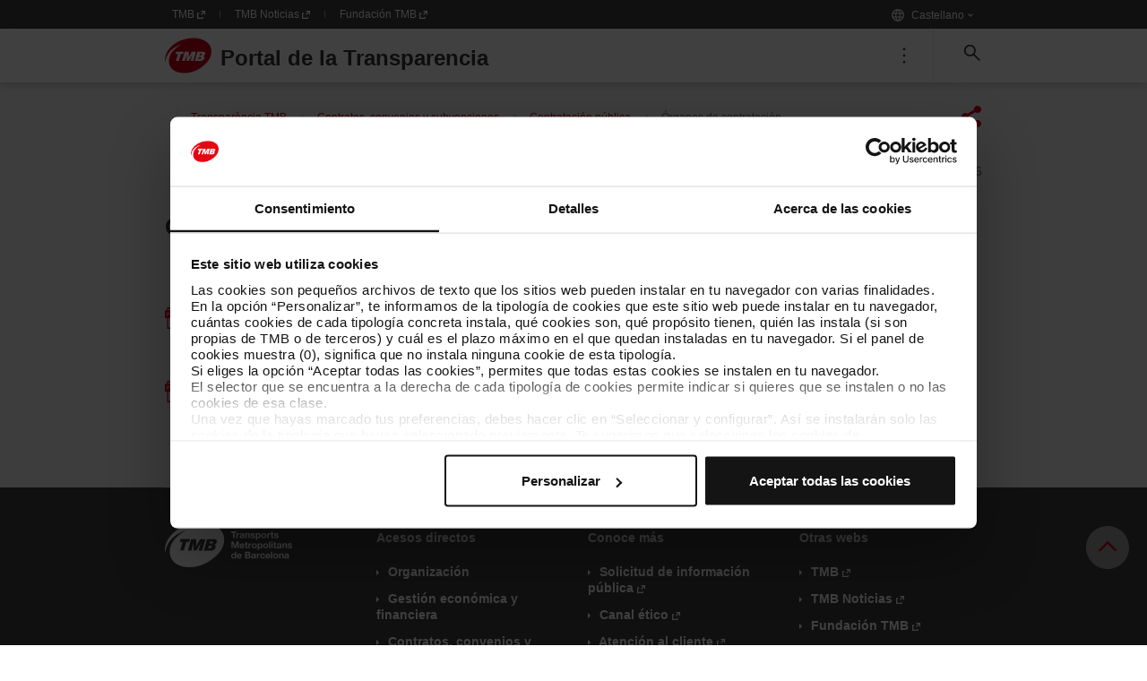

--- FILE ---
content_type: text/html;charset=UTF-8
request_url: https://transparencia.tmb.cat/es/contratacion-publica/contratacion-servicios-publicos/organos-contratacion
body_size: 34443
content:
































	
		
			<!DOCTYPE html>


























































	
  



<style>
.portlet-header{
    display: none !important;
}
</style>
<!--[if lt IE 10]>
<html class="js-off lt-ie10" lang="es-ES" xml:lang="es-ES">
<![endif]-->
<!--[if gt IE 9]>
<html class="ltr" dir='ltr' lang="es-ES" xml:lang="es-ES">
<![endif]-->
<html class="ltr" dir='ltr' lang="es-ES" xml:lang="es-ES">
<head>		
	<!-- Google Tag Manager -->
	<script>
	(function(w,d,s,l,i){w[l]=w[l]||[];w[l].push({'gtm.start':
	new Date().getTime(),event:'gtm.js'});var f=d.getElementsByTagName(s)[0],
	j=d.createElement(s),dl=l!='dataLayer'?'&l='+l:'';j.async=true;j.src=
	'https://www.googletagmanager.com/gtm.js?id='+i+dl;f.parentNode.insertBefore(j,f);
	})(window,document,'script','dataLayer','GTM-N2KZPBS');</script>
	<!-- End Google Tag Manager -->
	
	<!--xatbot active-->
    
<script id="Cookiebot" src="https://consent.cookiebot.com/uc.js" data-cbid="3308fd31-9528-4533-8868-f49c0ed16ac0" data-culture="es" type="text/javascript" async></script>
	
	<meta charset="utf-8"/>
    <meta http-equiv="X-UA-Compatible" content="IE=edge"/>
    <meta name="viewport" content="width=device-width, initial-scale=1"/>
    <meta name="apple-itunes-app" content="app-id=387847254"/>
    
    

    
        
            
		
    
    
    <link rel="apple-touch-icon" sizes="57x57" href="https://static-web.tmb.cat/o/tmb-theme/images/favicons/apple-icon-57x57.png"/>
    <link rel="apple-touch-icon" sizes="60x60" href="https://static-web.tmb.cat/o/tmb-theme/images/favicons/apple-icon-60x60.png"/>
    <link rel="apple-touch-icon" sizes="72x72" href="https://static-web.tmb.cat/o/tmb-theme/images/favicons/apple-icon-72x72.png"/>
    <link rel="apple-touch-icon" sizes="76x76" href="https://static-web.tmb.cat/o/tmb-theme/images/favicons/apple-icon-76x76.png"/>
    <link rel="apple-touch-icon" sizes="114x114" href="https://static-web.tmb.cat/o/tmb-theme/images/favicons/apple-icon-114x114.png"/>
    <link rel="apple-touch-icon" sizes="120x120" href="https://static-web.tmb.cat/o/tmb-theme/images/favicons/apple-icon-120x120.png"/>
    <link rel="apple-touch-icon" sizes="144x144" href="https://static-web.tmb.cat/o/tmb-theme/images/favicons/apple-icon-144x144.png"/>
    <link rel="apple-touch-icon" sizes="152x152" href="https://static-web.tmb.cat/o/tmb-theme/images/favicons/apple-icon-152x152.png"/>
    <link rel="apple-touch-icon" sizes="180x180" href="https://static-web.tmb.cat/o/tmb-theme/images/favicons/apple-icon-180x180.png"/>
    <link rel="icon" type="image/png" sizes="192x192"  href="https://static-web.tmb.cat/o/tmb-theme/images/favicons/android-icon-192x192.png"/>
    <link rel="icon" type="image/png" sizes="32x32" href="https://static-web.tmb.cat/o/tmb-theme/images/favicons/favicon-32x32.png"/>
    <link rel="icon" type="image/png" sizes="96x96" href="https://static-web.tmb.cat/o/tmb-theme/images/favicons/favicon-96x96.png"/>
    <link rel="icon" type="image/png" sizes="16x16" href="https://static-web.tmb.cat/o/tmb-theme/images/favicons/favicon-16x16.png"/>
    
    
	
	<script type="text/javascript">
	var chatbotUIURL="https://w4.tmb.cat/chatbot-ui";
	</script>
   
    <link href="https://w4.tmb.cat/chatbot-ui/static/css/main.c4f5d468.css" rel="stylesheet">
    <link href="https://w4.tmb.cat/chatbot-ui/static/css/my_chatbot_Karma.css" rel="stylesheet">
    
    <script type="text/javascript" src="https://w4.tmb.cat/chatbot-ui/static/js/main.1836593a.js"></script>
	<script type="text/javascript" src="https://w4.tmb.cat/chatbot-ui/js/chatbot-controller_karma.js"></script>
	<script type="text/javascript" src="https://w4.tmb.cat/chatbot-ui/js/chatbot-action.js"></script>
    
    	
    
        
	   		<link rel="canonical" href="https://transparencia.tmb.cat/es/contratacion-publica/contratacion-servicios-publicos/organos-contratacion"/>
		   		<link href="https://transparencia.tmb.cat/ca/contractacio-publicontractacio-serveis-publics/organs-contractacio" hreflang="ca" rel="alternate" />
		   		<link href="https://transparencia.tmb.cat/es/contractacio-publicontractacio-serveis-publics/organs-contractacio" hreflang="es" rel="alternate" />
		   		<link href="https://transparencia.tmb.cat/en/contractacio-publicontractacio-serveis-publics/organs-contractacio" hreflang="en" rel="alternate" />
	   		
		
		<meta id="enlace_en" data-enlace='/contractacio-publicontractacio-serveis-publics/organs-contractacio'>
		<meta id="render_request" data-session="cookies_not_ok">
		<meta id="session_login" data-session="no-login">
	
    <link rel="manifest" href="https://transparencia.tmb.cat/o/tmb-theme/images/favicons/manifest.json">
    <meta name="msapplication-TileColor" content="#ffffff">
    <meta name="msapplication-TileImage" content="https://static-web.tmb.cat/o/tmb-theme/images/favicons/ms-icon-144x144.png">
    <meta name="theme-color" content="#ffffff">
    <meta name="msapplication-config" content="https://static-web.tmb.cat/o/tmb-theme/images/favicons/browserconfig.xml" />
	<script>
		var errorDesc = 'Debido a un problema de la comunicación con el servidor de TMB, no se ha podido iniciar la sesión.  Inténtalo más tarde y disculpa las molestias.';
	    var langJotmbeClose= 'Cerrar';
	    var langJotmbeModalConfFTitle= 'Te hemos enviado un correo electrónico para restablecer la contraseña a la dirección de correo electrónico {0}.';
	    var langJotmbeModalRegisterBWithoutEmail= 'No tienes asociado ningún correo electrónico a tu cuenta de Facebook. Para acceder a JoTMBé, es imprescindible que te des de alta como nuevo usuario a través de nuestra página de registro, indicando tu dirección de correo electrónico y la contraseña';
	    var langJotmbeError1000= 'Se ha producido un error, ¡discúlpanos! Para continuar, vuelve a rellenar el formulario. Si el error persiste, por favor, notifícanoslo a través del correo electrónico siguiente: webmaster@tmb.cat';
	    var langJotmbeError2000= 'Se ha producido un error, ¡discúlpanos! Para continuar, vuelve a rellenar el formulario. Si el error persiste, por favor, notifícanoslo a través del correo electrónico siguiente: webmaster@tmb.cat';
	    var langJotmbeError3000= 'Se ha producido un error al momento de guardar la información. Comprueba que has rellenado correctamente todos los campos obligatorios.';
	    var langJotmbeError1001= 'Tu dirección de correo electrónico o contraseña no son correctas';
	    var langJotmbeError10012= 'No existe ninguna cuenta con esta dirección de correo electrónico';
	    var langJotmbeError1002= 'Este usuario aún no ha sido activado';
	    var langJotmbeError1003= 'El usuario ha sido cancelado';
	    var langJotmbeError1004= 'La contraseña del correo electrónico no es válida';
	    var langJotmbeError1005= 'El servicio de correo electrónico no está disponible. Si el error persiste, por favor, notifícanoslo a través del correo electrónico siguiente: webmaster@tmb.cat';
	    var langJotmbeError1006= 'Este usuario ya existe';
	    var langJotmbeError1007= 'Este usuario ya está activado';
	    var langJotmbeError1008= 'Contraseña no válida';
	    var langJotmbeError4001= 'El correo electrónico contiene algún error';
	    var langJotmbeError4002= 'El código postal es erróneo';
	    var langJotmbeError4003= 'El número de DNI contiene algún error';
	    var langJotmbeError4004= 'El número de móvil contiene algún error';
	    var langJotmbeError2001= 'Se ha producido un error, ¡discúlpanos! Para continuar, vuelve a rellenar el formulario. Si el error persiste, por favor, notifícanoslo a través del correo electrónico siguiente: webmaster@tmb.cat';
	    var langJotmbeError2012= 'Se ha producido un error, ¡discúlpanos! Para continuar, vuelve a rellenar el formulario. Si el error persiste, por favor, notifícanoslo a través del correo electrónico siguiente: webmaster@tmb.cat';
	    var langJotmbeError2015= 'Se ha producido un error, ¡discúlpanos! Para continuar, vuelve a rellenar el formulario. Si el error persiste, por favor, notifícanoslo a través del correo electrónico siguiente: webmaster@tmb.cat';
	    var langJotmbeError2002= 'Se ha producido un error, ¡discúlpanos! Para continuar, vuelve a rellenar el formulario. Si el error persiste, por favor, notifícanoslo a través del correo electrónico siguiente: webmaster@tmb.cat';
	    var langJotmbeError2014= 'Se ha producido un error, ¡discúlpanos! Para continuar, vuelve a rellenar el formulario. Si el error persiste, por favor, notifícanoslo a través del correo electrónico siguiente: webmaster@tmb.cat';
	    var langJotmbeError10061= 'Esta dirección de correo electrónico ya existe';
	    var langJotmbeErrorCaptcha= 'Disculpa, ha habido un error guardando la comunicación, vuelve a enviarla por favor.';
	    var langJotmbeErrorDESC= 'Debido a un problema de la comunicación con el servidor de TMB, no se ha podido iniciar la sesión.  Inténtalo más tarde y disculpa las molestias.';
	 </script>
	 
	<meta name="google-signin-client_id" content="852035524181-1lv0tv3m4kmu8lavfa95h1umbgcne8ei.apps.googleusercontent.com">
    
    
    	<title>Órganos de contratación - Transparència TMB | Portal de la Transparencia</title>
    
    <link rel="stylesheet" href="https://static-web.tmb.cat/o/tmb-theme/css/main.css"/>
	<script>
    	var language = "es";
    	var groupId = "525003";
		var locale = "es_ES";
		var policyVersion = "8:00:00 AM"; 
		var bitlyKey = "R_438465a5f25b44ed8a9b03543af9fd35";
		var bitlyUser = "o_36gtu3606g";
    </script>
    <!--
	-->
    <script type="text/javascript">
         varTmbFBAppId="480666042274365";
    </script>
    
		<script>var pathTheme="https://static-web.tmb.cat/o/tmb-theme";</script>
		<script>var keycloakFile="keycloak.json";</script>
	
	<script src="https://static-web.tmb.cat/o/tmb-theme/js/all.js"></script>
	<script src="https://static-web.tmb.cat/o/tmb-theme/js/userapi/userAPI.js"></script>
	<script src="https://static-web.tmb.cat/o/tmb-theme/js/keycloak/app.js"></script>
    































<meta content="text/html; charset=UTF-8" http-equiv="content-type" />









<meta content="Información sobre los órganos de contratación de TMB en su portal de transparencia." lang="es-ES" name="description" />


<script type="importmap">{"imports":{"react-dom":"/o/frontend-js-react-web/__liferay__/exports/react-dom.js","@clayui/breadcrumb":"/o/frontend-taglib-clay/__liferay__/exports/@clayui$breadcrumb.js","@clayui/form":"/o/frontend-taglib-clay/__liferay__/exports/@clayui$form.js","@clayui/popover":"/o/frontend-taglib-clay/__liferay__/exports/@clayui$popover.js","@clayui/charts":"/o/frontend-taglib-clay/__liferay__/exports/@clayui$charts.js","@clayui/shared":"/o/frontend-taglib-clay/__liferay__/exports/@clayui$shared.js","@clayui/localized-input":"/o/frontend-taglib-clay/__liferay__/exports/@clayui$localized-input.js","@clayui/modal":"/o/frontend-taglib-clay/__liferay__/exports/@clayui$modal.js","@clayui/empty-state":"/o/frontend-taglib-clay/__liferay__/exports/@clayui$empty-state.js","react":"/o/frontend-js-react-web/__liferay__/exports/react.js","@clayui/color-picker":"/o/frontend-taglib-clay/__liferay__/exports/@clayui$color-picker.js","@clayui/navigation-bar":"/o/frontend-taglib-clay/__liferay__/exports/@clayui$navigation-bar.js","@clayui/pagination":"/o/frontend-taglib-clay/__liferay__/exports/@clayui$pagination.js","@clayui/icon":"/o/frontend-taglib-clay/__liferay__/exports/@clayui$icon.js","@clayui/table":"/o/frontend-taglib-clay/__liferay__/exports/@clayui$table.js","@clayui/autocomplete":"/o/frontend-taglib-clay/__liferay__/exports/@clayui$autocomplete.js","@clayui/slider":"/o/frontend-taglib-clay/__liferay__/exports/@clayui$slider.js","@clayui/management-toolbar":"/o/frontend-taglib-clay/__liferay__/exports/@clayui$management-toolbar.js","@clayui/multi-select":"/o/frontend-taglib-clay/__liferay__/exports/@clayui$multi-select.js","@clayui/nav":"/o/frontend-taglib-clay/__liferay__/exports/@clayui$nav.js","@clayui/time-picker":"/o/frontend-taglib-clay/__liferay__/exports/@clayui$time-picker.js","@clayui/provider":"/o/frontend-taglib-clay/__liferay__/exports/@clayui$provider.js","@clayui/upper-toolbar":"/o/frontend-taglib-clay/__liferay__/exports/@clayui$upper-toolbar.js","@clayui/loading-indicator":"/o/frontend-taglib-clay/__liferay__/exports/@clayui$loading-indicator.js","@clayui/panel":"/o/frontend-taglib-clay/__liferay__/exports/@clayui$panel.js","@clayui/drop-down":"/o/frontend-taglib-clay/__liferay__/exports/@clayui$drop-down.js","@clayui/list":"/o/frontend-taglib-clay/__liferay__/exports/@clayui$list.js","@clayui/date-picker":"/o/frontend-taglib-clay/__liferay__/exports/@clayui$date-picker.js","@clayui/label":"/o/frontend-taglib-clay/__liferay__/exports/@clayui$label.js","@clayui/data-provider":"/o/frontend-taglib-clay/__liferay__/exports/@clayui$data-provider.js","@liferay/frontend-js-api/data-set":"/o/frontend-js-dependencies-web/__liferay__/exports/@liferay$js-api$data-set.js","@clayui/core":"/o/frontend-taglib-clay/__liferay__/exports/@clayui$core.js","@clayui/pagination-bar":"/o/frontend-taglib-clay/__liferay__/exports/@clayui$pagination-bar.js","@clayui/layout":"/o/frontend-taglib-clay/__liferay__/exports/@clayui$layout.js","@clayui/multi-step-nav":"/o/frontend-taglib-clay/__liferay__/exports/@clayui$multi-step-nav.js","@liferay/frontend-js-api":"/o/frontend-js-dependencies-web/__liferay__/exports/@liferay$js-api.js","@clayui/css":"/o/frontend-taglib-clay/__liferay__/exports/@clayui$css.js","@clayui/toolbar":"/o/frontend-taglib-clay/__liferay__/exports/@clayui$toolbar.js","@clayui/alert":"/o/frontend-taglib-clay/__liferay__/exports/@clayui$alert.js","@clayui/badge":"/o/frontend-taglib-clay/__liferay__/exports/@clayui$badge.js","@clayui/link":"/o/frontend-taglib-clay/__liferay__/exports/@clayui$link.js","@clayui/card":"/o/frontend-taglib-clay/__liferay__/exports/@clayui$card.js","@clayui/progress-bar":"/o/frontend-taglib-clay/__liferay__/exports/@clayui$progress-bar.js","@clayui/tooltip":"/o/frontend-taglib-clay/__liferay__/exports/@clayui$tooltip.js","@clayui/button":"/o/frontend-taglib-clay/__liferay__/exports/@clayui$button.js","@clayui/tabs":"/o/frontend-taglib-clay/__liferay__/exports/@clayui$tabs.js","@clayui/sticker":"/o/frontend-taglib-clay/__liferay__/exports/@clayui$sticker.js"},"scopes":{}}</script><script data-senna-track="temporary">var Liferay = window.Liferay || {};Liferay.Icons = Liferay.Icons || {};Liferay.Icons.controlPanelSpritemap = 'https://transparencia.tmb.cat/o/tmb-admin-theme/images/clay/icons.svg';Liferay.Icons.spritemap = 'https://transparencia.tmb.cat/o/tmb-theme/images/clay/icons.svg';</script>
<script data-senna-track="permanent" type="text/javascript">window.Liferay = window.Liferay || {}; window.Liferay.CSP = {nonce: ''};</script>
<link data-senna-track="temporary" href="https://transparencia.tmb.cat/ca/contractacio-publica/contractacio-serveis-publics/organs-contractacio" rel="canonical" />
<link data-senna-track="temporary" href="https://transparencia.tmb.cat/es/contratacion-publica/contratacion-servicios-publicos/organos-contratacion" hreflang="es-ES" rel="alternate" />
<link data-senna-track="temporary" href="https://transparencia.tmb.cat/ca/contractacio-publica/contractacio-serveis-publics/organs-contractacio" hreflang="ca-ES" rel="alternate" />
<link data-senna-track="temporary" href="https://transparencia.tmb.cat/en/public-procurement/public-service-procurement/contracting-bodies" hreflang="en-US" rel="alternate" />
<link data-senna-track="temporary" href="https://transparencia.tmb.cat/ca/contractacio-publica/contractacio-serveis-publics/organs-contractacio" hreflang="x-default" rel="alternate" />
<meta property="og:description" content="Información sobre los órganos de contratación de TMB en su portal de transparencia.">
<meta property="og:locale" content="es_ES">
<meta property="og:locale:alternate" content="ca_ES">
<meta property="og:locale:alternate" content="es_ES">
<meta property="og:locale:alternate" content="en_US">
<meta property="og:site_name" content="Transparència TMB">
<meta property="og:title" content="Órganos de contratación - Transparència TMB - TMB">
<meta property="og:type" content="website">
<meta property="og:url" content="https://transparencia.tmb.cat/ca/contractacio-publica/contractacio-serveis-publics/organs-contractacio">


<link href="https://static-web.tmb.cat/o/tmb-theme/images/favicon.ico" rel="apple-touch-icon" />
<link href="https://static-web.tmb.cat/o/tmb-theme/images/favicon.ico" rel="icon" />



<link class="lfr-css-file" data-senna-track="temporary" href="https://static-web.tmb.cat/o/tmb-theme/css/clay.css?browserId=chrome&amp;themeId=tmb_WAR_tmbtheme&amp;minifierType=css&amp;languageId=es_ES&amp;t=1769192188000" id="liferayAUICSS" rel="stylesheet" type="text/css" />









	<link href="/combo?browserId=chrome&amp;minifierType=css&amp;themeId=tmb_WAR_tmbtheme&amp;languageId=es_ES&amp;com_liferay_journal_content_web_portlet_JournalContentPortlet_INSTANCE_Ajw0O1oVJiOi:%2Fo%2Fjournal-content-web%2Fcss%2Fmain.css&amp;com_liferay_portal_search_web_search_bar_portlet_SearchBarPortlet_INSTANCE_templateSearch:%2Fo%2Fportal-search-web%2Fcss%2Fmain.css&amp;com_liferay_product_navigation_product_menu_web_portlet_ProductMenuPortlet:%2Fo%2Fproduct-navigation-product-menu-web%2Fcss%2Fmain.css&amp;t=1769192188000" rel="stylesheet" type="text/css"
 data-senna-track="temporary" id="32852ed0" />












<script data-senna-track="temporary" type="text/javascript">
	// <![CDATA[
		var Liferay = Liferay || {};

		Liferay.Browser = {
			acceptsGzip: function() {
				return true;
			},

			

			getMajorVersion: function() {
				return 131.0;
			},

			getRevision: function() {
				return '537.36';
			},
			getVersion: function() {
				return '131.0';
			},

			

			isAir: function() {
				return false;
			},
			isChrome: function() {
				return true;
			},
			isEdge: function() {
				return false;
			},
			isFirefox: function() {
				return false;
			},
			isGecko: function() {
				return true;
			},
			isIe: function() {
				return false;
			},
			isIphone: function() {
				return false;
			},
			isLinux: function() {
				return false;
			},
			isMac: function() {
				return true;
			},
			isMobile: function() {
				return false;
			},
			isMozilla: function() {
				return false;
			},
			isOpera: function() {
				return false;
			},
			isRtf: function() {
				return true;
			},
			isSafari: function() {
				return true;
			},
			isSun: function() {
				return false;
			},
			isWebKit: function() {
				return true;
			},
			isWindows: function() {
				return false;
			}
		};

		Liferay.Data = Liferay.Data || {};

		Liferay.Data.ICONS_INLINE_SVG = true;

		Liferay.Data.NAV_SELECTOR = '#navigation';

		Liferay.Data.NAV_SELECTOR_MOBILE = '#navigationCollapse';

		Liferay.Data.isCustomizationView = function() {
			return false;
		};

		Liferay.Data.notices = [
			
		];

		(function () {
			var available = {};

			var direction = {};

			

				available['ca_ES'] = 'catalán\x20\x28España\x29';
				direction['ca_ES'] = 'ltr';

			

				available['es_ES'] = 'español\x20\x28España\x29';
				direction['es_ES'] = 'ltr';

			

				available['en_US'] = 'inglés\x20\x28Estados\x20Unidos\x29';
				direction['en_US'] = 'ltr';

			

			Liferay.Language = {
				available,
				direction,
				get: function(key) {
					return key;
				}
			};
		})();

		var featureFlags = {"LPS-193884":false,"LPS-157988":false,"LPS-178642":false,"LPS-193005":false,"LPS-187284":false,"LPS-187285":false,"LPS-114786":false,"COMMERCE-8087":false,"LRAC-10757":false,"LPS-180090":false,"LPS-170809":false,"LPS-178052":false,"LPS-189856":false,"LPS-187436":false,"LPS-182184":false,"LPS-185892":false,"LPS-186620":false,"LPS-159650":false,"COMMERCE-11026":false,"COMMERCE-12754":false,"LPS-197692":false,"LPS-184404":false,"LPS-180328":false,"COMMERCE-11028":false,"LPS-198183":false,"LPS-171364":false,"LPS-153714":false,"LPS-96845":false,"COMMERCE-10890":false,"LPS-170670":false,"LPS-141392":false,"LPS-169981":false,"LPS-153839":false,"LPS-187793":false,"LPS-177027":false,"COMMERCE-12192":false,"LPS-196768":false,"LPS-172416":false,"LPS-196724":false,"LPS-196648":false,"LPS-163118":false,"LPS-114700":false,"LPS-135430":false,"LPS-134060":false,"LPS-164563":false,"LPS-122920":false,"LPS-148856":false,"LPS-154290":false,"LPS-173135":false,"LPS-194395":false,"COMMERCE-9599":false,"LPS-187142":false,"LPS-196935":true,"LPS-187854":false,"LPS-197909":false,"LPS-144527":false,"COMMERCE-8949":false,"COMMERCE-11922":false,"LPS-194362":false,"LPS-165481":false,"LPS-153813":false,"LPS-174455":false,"LPS-194763":false,"LPS-165482":false,"COMMERCE-11287":false,"LPS-193551":false,"LPS-197477":false,"LPS-174816":false,"LPS-186360":false,"LPS-153332":false,"LPS-179669":false,"LPS-174417":false,"LRAC-14922":false,"LPS-183882":false,"LPS-155284":false,"LPS-200108":false,"LPS-159643":false,"LPS-181663":false,"LPS-161033":false,"LPS-164948":false,"LPS-186871":false,"LPS-188058":false,"LPS-129412":false,"LPS-198573":false,"LPS-166126":false,"LPS-169837":false};

		Liferay.FeatureFlags = Object.keys(featureFlags).reduce(
			(acc, key) => ({
				...acc, [key]: featureFlags[key] === 'true' || featureFlags[key] === true
			}), {}
		);

		Liferay.PortletKeys = {
			DOCUMENT_LIBRARY: 'com_liferay_document_library_web_portlet_DLPortlet',
			DYNAMIC_DATA_MAPPING: 'com_liferay_dynamic_data_mapping_web_portlet_DDMPortlet',
			ITEM_SELECTOR: 'com_liferay_item_selector_web_portlet_ItemSelectorPortlet'
		};

		Liferay.PropsValues = {
			JAVASCRIPT_SINGLE_PAGE_APPLICATION_TIMEOUT: 0,
			UPLOAD_SERVLET_REQUEST_IMPL_MAX_SIZE: 10485760000
		};

		Liferay.ThemeDisplay = {

			

			
				getLayoutId: function() {
					return '26';
				},

				

				getLayoutRelativeControlPanelURL: function() {
					return '/es/group/transparencia-tmb/~/control_panel/manage';
				},

				getLayoutRelativeURL: function() {
					return '/es/contratacion-publica/contratacion-servicios-publicos/organos-contratacion';
				},
				getLayoutURL: function() {
					return 'https://transparencia.tmb.cat/es/contratacion-publica/contratacion-servicios-publicos/organos-contratacion';
				},
				getParentLayoutId: function() {
					return '93';
				},
				isControlPanel: function() {
					return false;
				},
				isPrivateLayout: function() {
					return 'false';
				},
				isVirtualLayout: function() {
					return false;
				},
			

			getBCP47LanguageId: function() {
				return 'es-ES';
			},
			getCanonicalURL: function() {

				

				return 'https\x3a\x2f\x2ftransparencia\x2etmb\x2ecat\x2fca\x2fcontractacio-publica\x2fcontractacio-serveis-publics\x2forgans-contractacio';
			},
			getCDNBaseURL: function() {
				return 'https://static-web.tmb.cat';
			},
			getCDNDynamicResourcesHost: function() {
				return '';
			},
			getCDNHost: function() {
				return 'https://static-web.tmb.cat';
			},
			getCompanyGroupId: function() {
				return '20195';
			},
			getCompanyId: function() {
				return '20155';
			},
			getDefaultLanguageId: function() {
				return 'ca_ES';
			},
			getDoAsUserIdEncoded: function() {
				return '';
			},
			getLanguageId: function() {
				return 'es_ES';
			},
			getParentGroupId: function() {
				return '525003';
			},
			getPathContext: function() {
				return '';
			},
			getPathImage: function() {
				return '/image';
			},
			getPathJavaScript: function() {
				return '/o/frontend-js-web';
			},
			getPathMain: function() {
				return '/es/c';
			},
			getPathThemeImages: function() {
				return 'https://static-web.tmb.cat/o/tmb-theme/images';
			},
			getPathThemeRoot: function() {
				return '/o/tmb-theme';
			},
			getPlid: function() {
				return '568771';
			},
			getPortalURL: function() {
				return 'https://transparencia.tmb.cat';
			},
			getRealUserId: function() {
				return '20159';
			},
			getRemoteAddr: function() {
				return '127.0.0.1';
			},
			getRemoteHost: function() {
				return '127.0.0.1';
			},
			getScopeGroupId: function() {
				return '525003';
			},
			getScopeGroupIdOrLiveGroupId: function() {
				return '525003';
			},
			getSessionId: function() {
				return '';
			},
			getSiteAdminURL: function() {
				return 'https://transparencia.tmb.cat/group/transparencia-tmb/~/control_panel/manage?p_p_lifecycle=0&p_p_state=maximized&p_p_mode=view';
			},
			getSiteGroupId: function() {
				return '525003';
			},
			getURLControlPanel: function() {
				return '/es/group/control_panel?refererPlid=568771';
			},
			getURLHome: function() {
				return 'https\x3a\x2f\x2ftransparencia\x2etmb\x2ecat\x2fca\x2fweb\x2ftmb\x2fhome';
			},
			getUserEmailAddress: function() {
				return '';
			},
			getUserId: function() {
				return '20159';
			},
			getUserName: function() {
				return '';
			},
			isAddSessionIdToURL: function() {
				return false;
			},
			isImpersonated: function() {
				return false;
			},
			isSignedIn: function() {
				return false;
			},

			isStagedPortlet: function() {
				
					
						return false;
					
				
			},

			isStateExclusive: function() {
				return false;
			},
			isStateMaximized: function() {
				return false;
			},
			isStatePopUp: function() {
				return false;
			}
		};

		var themeDisplay = Liferay.ThemeDisplay;

		Liferay.AUI = {

			

			getCombine: function() {
				return true;
			},
			getComboPath: function() {
				return '/combo/?browserId=chrome&minifierType=&languageId=es_ES&t=1701965772020&';
			},
			getDateFormat: function() {
				return '%d/%m/%Y';
			},
			getEditorCKEditorPath: function() {
				return '/o/frontend-editor-ckeditor-web';
			},
			getFilter: function() {
				var filter = 'raw';

				
					
						filter = 'min';
					
					

				return filter;
			},
			getFilterConfig: function() {
				var instance = this;

				var filterConfig = null;

				if (!instance.getCombine()) {
					filterConfig = {
						replaceStr: '.js' + instance.getStaticResourceURLParams(),
						searchExp: '\\.js$'
					};
				}

				return filterConfig;
			},
			getJavaScriptRootPath: function() {
				return '/o/frontend-js-web';
			},
			getPortletRootPath: function() {
				return '/html/portlet';
			},
			getStaticResourceURLParams: function() {
				return '?browserId=chrome&minifierType=&languageId=es_ES&t=1701965772020';
			}
		};

		Liferay.authToken = 'dS6p8WD1';

		

		Liferay.currentURL = '\x2fes\x2fcontratacion-publica\x2fcontratacion-servicios-publicos\x2forganos-contratacion';
		Liferay.currentURLEncoded = '\x252Fes\x252Fcontratacion-publica\x252Fcontratacion-servicios-publicos\x252Forganos-contratacion';
	// ]]>
</script>

<script data-senna-track="temporary" type="text/javascript">window.__CONFIG__= {basePath: '',combine: true, defaultURLParams: null, explainResolutions: false, exposeGlobal: false, logLevel: 'warn', moduleType: 'module', namespace:'Liferay', nonce: '', reportMismatchedAnonymousModules: 'warn', resolvePath: '/o/js_resolve_modules', url: '/combo/?browserId=chrome&minifierType=js&languageId=es_ES&t=1701965772020&', waitTimeout: 60000};</script><script data-senna-track="permanent" src="/o/frontend-js-loader-modules-extender/loader.js?&mac=9WaMmhziBCkScHZwrrVcOR7VZF4=&browserId=chrome&languageId=es_ES&minifierType=js" type="text/javascript"></script><script data-senna-track="permanent" src="/combo?browserId=chrome&minifierType=js&languageId=es_ES&t=1701965772020&/o/frontend-js-aui-web/aui/aui/aui-min.js&/o/frontend-js-aui-web/liferay/modules.js&/o/frontend-js-aui-web/liferay/aui_sandbox.js&/o/frontend-js-aui-web/aui/attribute-base/attribute-base-min.js&/o/frontend-js-aui-web/aui/attribute-complex/attribute-complex-min.js&/o/frontend-js-aui-web/aui/attribute-core/attribute-core-min.js&/o/frontend-js-aui-web/aui/attribute-observable/attribute-observable-min.js&/o/frontend-js-aui-web/aui/attribute-extras/attribute-extras-min.js&/o/frontend-js-aui-web/aui/event-custom-base/event-custom-base-min.js&/o/frontend-js-aui-web/aui/event-custom-complex/event-custom-complex-min.js&/o/frontend-js-aui-web/aui/oop/oop-min.js&/o/frontend-js-aui-web/aui/aui-base-lang/aui-base-lang-min.js&/o/frontend-js-aui-web/liferay/dependency.js&/o/frontend-js-aui-web/liferay/util.js&/o/oauth2-provider-web/js/liferay.js&/o/frontend-js-web/liferay/dom_task_runner.js&/o/frontend-js-web/liferay/events.js&/o/frontend-js-web/liferay/lazy_load.js&/o/frontend-js-web/liferay/liferay.js&/o/frontend-js-web/liferay/global.bundle.js&/o/frontend-js-web/liferay/portlet.js&/o/frontend-js-web/liferay/workflow.js" type="text/javascript"></script>
<script data-senna-track="temporary" type="text/javascript">window.Liferay = Liferay || {}; window.Liferay.OAuth2 = {getAuthorizeURL: function() {return 'https://transparencia.tmb.cat/o/oauth2/authorize';}, getBuiltInRedirectURL: function() {return 'https://transparencia.tmb.cat/o/oauth2/redirect';}, getIntrospectURL: function() { return 'https://transparencia.tmb.cat/o/oauth2/introspect';}, getTokenURL: function() {return 'https://transparencia.tmb.cat/o/oauth2/token';}, getUserAgentApplication: function(externalReferenceCode) {return Liferay.OAuth2._userAgentApplications[externalReferenceCode];}, _userAgentApplications: {}}</script><script data-senna-track="temporary" type="text/javascript">try {var MODULE_MAIN='contacts-web@5.0.54/index';var MODULE_PATH='/o/contacts-web';AUI().applyConfig({groups:{contactscenter:{base:MODULE_PATH+"/js/",combine:Liferay.AUI.getCombine(),filter:Liferay.AUI.getFilterConfig(),modules:{"liferay-contacts-center":{path:"main.js",requires:["aui-io-plugin-deprecated","aui-toolbar","autocomplete-base","datasource-io","json-parse","liferay-portlet-base","liferay-util-window"]}},root:MODULE_PATH+"/js/"}}});
} catch(error) {console.error(error);}try {var MODULE_MAIN='calendar-web@5.0.84/index';var MODULE_PATH='/o/calendar-web';AUI().applyConfig({groups:{calendar:{base:MODULE_PATH+"/js/",combine:Liferay.AUI.getCombine(),filter:Liferay.AUI.getFilterConfig(),modules:{"liferay-calendar-a11y":{path:"calendar_a11y.js",requires:["calendar"]},"liferay-calendar-container":{path:"calendar_container.js",requires:["aui-alert","aui-base","aui-component","liferay-portlet-base"]},"liferay-calendar-date-picker-sanitizer":{path:"date_picker_sanitizer.js",requires:["aui-base"]},"liferay-calendar-interval-selector":{path:"interval_selector.js",requires:["aui-base","liferay-portlet-base"]},"liferay-calendar-interval-selector-scheduler-event-link":{path:"interval_selector_scheduler_event_link.js",requires:["aui-base","liferay-portlet-base"]},"liferay-calendar-list":{path:"calendar_list.js",requires:["aui-template-deprecated","liferay-scheduler"]},"liferay-calendar-message-util":{path:"message_util.js",requires:["liferay-util-window"]},"liferay-calendar-recurrence-converter":{path:"recurrence_converter.js",requires:[]},"liferay-calendar-recurrence-dialog":{path:"recurrence.js",requires:["aui-base","liferay-calendar-recurrence-util"]},"liferay-calendar-recurrence-util":{path:"recurrence_util.js",requires:["aui-base","liferay-util-window"]},"liferay-calendar-reminders":{path:"calendar_reminders.js",requires:["aui-base"]},"liferay-calendar-remote-services":{path:"remote_services.js",requires:["aui-base","aui-component","liferay-calendar-util","liferay-portlet-base"]},"liferay-calendar-session-listener":{path:"session_listener.js",requires:["aui-base","liferay-scheduler"]},"liferay-calendar-simple-color-picker":{path:"simple_color_picker.js",requires:["aui-base","aui-template-deprecated"]},"liferay-calendar-simple-menu":{path:"simple_menu.js",requires:["aui-base","aui-template-deprecated","event-outside","event-touch","widget-modality","widget-position","widget-position-align","widget-position-constrain","widget-stack","widget-stdmod"]},"liferay-calendar-util":{path:"calendar_util.js",requires:["aui-datatype","aui-io","aui-scheduler","aui-toolbar","autocomplete","autocomplete-highlighters"]},"liferay-scheduler":{path:"scheduler.js",requires:["async-queue","aui-datatype","aui-scheduler","dd-plugin","liferay-calendar-a11y","liferay-calendar-message-util","liferay-calendar-recurrence-converter","liferay-calendar-recurrence-util","liferay-calendar-util","liferay-scheduler-event-recorder","liferay-scheduler-models","promise","resize-plugin"]},"liferay-scheduler-event-recorder":{path:"scheduler_event_recorder.js",requires:["dd-plugin","liferay-calendar-util","resize-plugin"]},"liferay-scheduler-models":{path:"scheduler_models.js",requires:["aui-datatype","dd-plugin","liferay-calendar-util"]}},root:MODULE_PATH+"/js/"}}});
} catch(error) {console.error(error);}try {var MODULE_MAIN='item-selector-taglib@6.0.4/index.es';var MODULE_PATH='/o/item-selector-taglib';AUI().applyConfig({groups:{"item-selector-taglib":{base:MODULE_PATH+"/",combine:Liferay.AUI.getCombine(),filter:Liferay.AUI.getFilterConfig(),modules:{"liferay-image-selector":{path:"image_selector/js/image_selector.js",requires:["aui-base","liferay-item-selector-dialog","liferay-portlet-base","uploader"]}},root:MODULE_PATH+"/"}}});
} catch(error) {console.error(error);}try {var MODULE_MAIN='dynamic-data-mapping-web@5.0.96/index';var MODULE_PATH='/o/dynamic-data-mapping-web';!function(){const a=Liferay.AUI;AUI().applyConfig({groups:{ddm:{base:MODULE_PATH+"/js/",combine:Liferay.AUI.getCombine(),filter:a.getFilterConfig(),modules:{"liferay-ddm-form":{path:"ddm_form.js",requires:["aui-base","aui-datatable","aui-datatype","aui-image-viewer","aui-parse-content","aui-set","aui-sortable-list","json","liferay-form","liferay-map-base","liferay-translation-manager","liferay-util-window"]},"liferay-portlet-dynamic-data-mapping":{condition:{trigger:"liferay-document-library"},path:"main.js",requires:["arraysort","aui-form-builder-deprecated","aui-form-validator","aui-map","aui-text-unicode","json","liferay-menu","liferay-translation-manager","liferay-util-window","text"]},"liferay-portlet-dynamic-data-mapping-custom-fields":{condition:{trigger:"liferay-document-library"},path:"custom_fields.js",requires:["liferay-portlet-dynamic-data-mapping"]}},root:MODULE_PATH+"/js/"}}})}();
} catch(error) {console.error(error);}try {var MODULE_MAIN='frontend-editor-alloyeditor-web@5.0.43/index';var MODULE_PATH='/o/frontend-editor-alloyeditor-web';AUI().applyConfig({groups:{alloyeditor:{base:MODULE_PATH+"/js/",combine:Liferay.AUI.getCombine(),filter:Liferay.AUI.getFilterConfig(),modules:{"liferay-alloy-editor":{path:"alloyeditor.js",requires:["aui-component","liferay-portlet-base","timers"]},"liferay-alloy-editor-source":{path:"alloyeditor_source.js",requires:["aui-debounce","liferay-fullscreen-source-editor","liferay-source-editor","plugin"]}},root:MODULE_PATH+"/js/"}}});
} catch(error) {console.error(error);}try {var MODULE_MAIN='staging-processes-web@5.0.53/index';var MODULE_PATH='/o/staging-processes-web';AUI().applyConfig({groups:{stagingprocessesweb:{base:MODULE_PATH+"/",combine:Liferay.AUI.getCombine(),filter:Liferay.AUI.getFilterConfig(),modules:{"liferay-staging-processes-export-import":{path:"js/main.js",requires:["aui-datatype","aui-dialog-iframe-deprecated","aui-modal","aui-parse-content","aui-toggler","liferay-portlet-base","liferay-util-window"]}},root:MODULE_PATH+"/"}}});
} catch(error) {console.error(error);}try {var MODULE_MAIN='@liferay/document-library-web@6.0.172/document_library/js/index';var MODULE_PATH='/o/document-library-web';AUI().applyConfig({groups:{dl:{base:MODULE_PATH+"/document_library/js/legacy/",combine:Liferay.AUI.getCombine(),filter:Liferay.AUI.getFilterConfig(),modules:{"document-library-upload-component":{path:"DocumentLibraryUpload.js",requires:["aui-component","aui-data-set-deprecated","aui-overlay-manager-deprecated","aui-overlay-mask-deprecated","aui-parse-content","aui-progressbar","aui-template-deprecated","liferay-search-container","querystring-parse-simple","uploader"]}},root:MODULE_PATH+"/document_library/js/legacy/"}}});
} catch(error) {console.error(error);}try {var MODULE_MAIN='@liferay/frontend-taglib@13.1.2/index';var MODULE_PATH='/o/frontend-taglib';AUI().applyConfig({groups:{"frontend-taglib":{base:MODULE_PATH+"/",combine:Liferay.AUI.getCombine(),filter:Liferay.AUI.getFilterConfig(),modules:{"liferay-management-bar":{path:"management_bar/js/management_bar.js",requires:["aui-component","liferay-portlet-base"]},"liferay-sidebar-panel":{path:"sidebar_panel/js/sidebar_panel.js",requires:["aui-base","aui-debounce","aui-parse-content","liferay-portlet-base"]}},root:MODULE_PATH+"/"}}});
} catch(error) {console.error(error);}try {var MODULE_MAIN='@liferay/frontend-js-state-web@1.0.18/index';var MODULE_PATH='/o/frontend-js-state-web';AUI().applyConfig({groups:{state:{mainModule:MODULE_MAIN}}});
} catch(error) {console.error(error);}try {var MODULE_MAIN='@liferay/frontend-js-react-web@5.0.34/index';var MODULE_PATH='/o/frontend-js-react-web';AUI().applyConfig({groups:{react:{mainModule:MODULE_MAIN}}});
} catch(error) {console.error(error);}try {var MODULE_MAIN='frontend-js-components-web@2.0.59/index';var MODULE_PATH='/o/frontend-js-components-web';AUI().applyConfig({groups:{components:{mainModule:MODULE_MAIN}}});
} catch(error) {console.error(error);}try {var MODULE_MAIN='portal-search-web@6.0.122/index';var MODULE_PATH='/o/portal-search-web';AUI().applyConfig({groups:{search:{base:MODULE_PATH+"/js/",combine:Liferay.AUI.getCombine(),filter:Liferay.AUI.getFilterConfig(),modules:{"liferay-search-custom-filter":{path:"custom_filter.js",requires:[]},"liferay-search-date-facet":{path:"date_facet.js",requires:["aui-form-validator","liferay-search-facet-util"]},"liferay-search-date-facet-configuration":{path:"date_facet_configuration.js",requires:["aui-node"]},"liferay-search-facet-util":{path:"facet_util.js",requires:[]},"liferay-search-modified-facet":{path:"modified_facet.js",requires:["aui-form-validator","liferay-search-facet-util"]},"liferay-search-modified-facet-configuration":{path:"modified_facet_configuration.js",requires:["aui-node"]},"liferay-search-sort-configuration":{path:"sort_configuration.js",requires:["aui-node"]},"liferay-search-sort-util":{path:"sort_util.js",requires:[]}},root:MODULE_PATH+"/js/"}}});
} catch(error) {console.error(error);}try {var MODULE_MAIN='exportimport-web@5.0.81/index';var MODULE_PATH='/o/exportimport-web';AUI().applyConfig({groups:{exportimportweb:{base:MODULE_PATH+"/",combine:Liferay.AUI.getCombine(),filter:Liferay.AUI.getFilterConfig(),modules:{"liferay-export-import-export-import":{path:"js/main.js",requires:["aui-datatype","aui-dialog-iframe-deprecated","aui-modal","aui-parse-content","aui-toggler","liferay-portlet-base","liferay-util-window"]}},root:MODULE_PATH+"/"}}});
} catch(error) {console.error(error);}</script>


<script data-senna-track="temporary" type="text/javascript">
	// <![CDATA[
		
			
				
		

		

		
	// ]]>
</script>





	
		

			

			
				<script data-senna-track="permanent" id="googleAnalyticsScript" type="text/javascript" data-cookieconsent="statistics">
					(function(i, s, o, g, r, a, m) {
						i['GoogleAnalyticsObject'] = r;

						i[r] = i[r] || function() {
							var arrayValue = i[r].q || [];

							i[r].q = arrayValue;

							(i[r].q).push(arguments);
						};

						i[r].l = 1 * new Date();

						a = s.createElement(o);
						m = s.getElementsByTagName(o)[0];
						a.async = 1;
						a.src = g;
						m.parentNode.insertBefore(a, m);
					})(window, document, 'script', '//www.google-analytics.com/analytics.js', 'ga');

					

					
						
							ga('create', 'UA-64906289-6', 'auto');
						
					

					

					

					if (typeof Analytics !== 'undefined') {
						//ga('send', 'pageview');
						Analytics.Page.eventLoadPage();
					}
					
				</script>
				<script type="text/javascript">
					
					window.addEventListener('CookiebotOnLoad', function (e) {
				      if (Cookiebot.consent.statistics){
				    	  //Analytics.Page.eventLoadPage();
				      }else{				    	  
						if (typeof ga !== 'function'){
							ga = function(){console.log('ga disabled')};
						}
				      }
					}, false);
									
					
					
					// Monitoring of events
					$(document).ready(function() {
						eventMonitoring();
					})
					
					//Monitoring of events SPA
					
					
					function eventMonitoring() {
						// Header / Enllacos externs
						$(".site-header [rel=external]").click(function() {
							ga('send', 'event', 'Header', 'Enlla\u00E7os externs', $(this).attr("href"));
						});
						
						// Footer / Accessos directes a seccions destacades
						$(".site-footer [aria-labelledby=accessos-directes__title] .tmb-info__links__item a").click(function() {
							ga('send', 'event', 'Footer', 'Accedir seccions destacades', $(this).data("event"));
						});
						
						$(".site-footer .customers__contact .customers__contact__item").click(function() {
							if (!$(this).hasClass("twitter") && $(this).find(".customers__contact__item__label")) {
								ga('send', 'event', 'Footer', 'Accedir seccions destacades', $(this).find(".customers__contact__item__label").data("event"));
							}
						});
						
						$(".site-footer .customers__apps .customers__apps__label").click(function() {
							ga('send', 'event', 'Footer', 'Accedir seccions destacades', $(this).data("event"));
						});
						
						// Footer / Informacio segmentada per public
						$(".site-footer [aria-labelledby=informacio-per-a__title] .tmb-info__links__item a").click(function() {
							ga('send', 'event', 'Footer', 'Accedir informaci\u00F3 segmentada per p\u00FAblic',  $(this).data("event"));
						});
						
						// Footer / Accessos perfils corporatius XXSS
						$(".site-footer .customers__contact .twitter a").click(function() {
							ga('send', 'event', 'Footer', 'Acc\u00E9s perfils corporatius a XXSS', 'Twitter '+ $(this).data("event"));
						});
						
						$(".site-footer .customers__follow-us .customers__follow-us__item__label").click(function() {
							var socialMed = $(this).find('img').attr("alt").split(" ")[0];
							var user = "";
							if (socialMed == "Twitter" && $(this).attr("href").split("twitter.com/").length >= 2) {
								user = "@"+$(this).attr("href").split("twitter.com/")[1];
							}
							ga('send', 'event', 'Footer', 'Acc\u00E9s perfils corporatius a XXSS', socialMed +' '+ user);
						});
						
						// Footer / Enllacos externs
						$(".site-footer [rel=external]").click(function() {
							ga('send', 'event', 'Footer', 'Enlla\u00E7os externs', $(this).attr("href"));
						});
						
						// Home / Altres seccions destacades
						$(".main .hilited-access__item .access__link, .access--section_new").click(function() {
							if(window.location.href.includes("/home")) {
								ga('send', 'event', 'Home', 'Accedir seccions destacades', $(this).data("event"));

								dataLayer.push({
									'event': 'click_home_highlights',
									'click_url': $(this)[0].href
								});
							}
						});
						
						// Home / Altres continguts destacats
						$(".main .hilited-content .hilited-content-unit__link, .access_directe_corrusel_new").click(function() {
							if(window.location.href.includes("/home")) {
								ga('send', 'event', 'Home', 'Accedir altres continguts destacats', $(this).data("event"));

								dataLayer.push({
									'event': 'click_home_other_highlights',
									'click_url': $(this)[0].href
								});
							}
						});
						
						//Menu
						$("#site-header__nav .l1__item a[rel=external]").click(function() {
							if (!$(this).parent().hasClass('l1__item')) {
								var element =  $(this).closest('.l1__item').find('.l1__item__label');
								ga('send', 'event', 'Men\u00FA / ' + element.data("event"), 'Enlla\u00E7os externs', $(this).attr('href'));
							}
						});
						
						// Enllac a pagina bitlletbus.tmb.cat
						$('.ga-billetbus').on('click', function(){
							ticketsPageLink();
						});
					}
					
					
					// Home / Esdeniments i avisos
					function eventEsdeveniment(type, eventTitle) {
						if(window.location.href.includes("/home")) {
							if (type == 1)
								ga('send', 'event', 'Home', 'Accedir esdeveniments / avisos', 'Veure tots');
							else if (type == 2)
								ga('send', 'event', 'Home', 'Accedir esdeveniments / avisos', 'Veure nom\u00E9s cap de setmana');
							else if (type == 3)
								ga('send', 'pageview', {page: "/home/modal-esdeveniments-i-avisos", title: eventTitle});

							dataLayer.push({
								'event': 'click_home_service_notice'
							});
						}
					}
					
					function eventEsdevenimentDialogButton(eventTitle) {
						ga('send', 'event', 'ModalEsdevenimentAvis', 'VeureAvis', eventTitle.trim());						
					}
					
					// Home / Banner
					function eventHomeBanner(title, clickUrl, text) {
						if(window.location.href.includes("/home")) {
							ga('send', 'event', 'Home', 'Accedir al contingut publicitat al Banner', title.trim());

							dataLayer.push({
								'event': 'click_home_banner_top',
								'click_text': text.trim(),
								'click_url': clickUrl
							});
						}
					}
					
					// Home / Linies de Metro
					function eventHomeLiniesMetro(text, clickURL) {
						if(window.location.href.includes("/home")) {
							ga('send', 'event', 'Home', 'Accedir l\u00EDnies de Metro');

							dataLayer.push({
								'event': 'click_home_metro_bus',
								'click_text': text.trim(),
								'click_url': clickURL
							});
						}
					}
					
					// Home / Linies de Bus
					function eventHomeLiniesBus() {
						if(window.location.href.includes("/home")) {
							ga('send', 'event', 'Home', 'Accedir l\u00EDnies de Bus');

							dataLayer.push({
								'event': 'click_home_metro_bus'
							});
						}
					}
					
					// Home / Estat de la Xarxa de Metro
					function eventHomeNetworkMetro() {
						if(window.location.href.includes("/home")) {
							ga('send', 'event', 'Home', 'Accedir estat de la xarxa Metro');

							dataLayer.push({
								'event': 'click_home_service_status'
							});
						}
					}
					
					// Home / Estat de la Xarxa de Bus
					function eventHomeNetworkBus() {
						if(window.location.href.includes("/home")) {
							ga('send', 'event', 'Home', 'Accedir estat de la xarxa Bus');

							dataLayer.push({
								'event': 'click_home_service_status'
							});
						}
					}
					
					// Home / Altres seccions destacades
					function eventHomeSection(title) {
						if(window.location.href.includes("/home")) {
							ga('send', 'event', 'Home', 'Accedir seccions destacades', title.trim());

							dataLayer.push({
								'event': 'click_home_highlights_banner'
							});
						}
					}
					
					// Home / Noticies corporatives
					function eventHomeNews(type) {
						if (type == 1)
							ga('send', 'event', 'Home', 'Accedir noticies corporatives', 'Noticia espec\u00EDfica');
						else if (type == 2)
							ga('send', 'event', 'Home', 'Accedir noticies corporatives', 'Veure totes les noticies');

						dataLayer.push({
							'event': 'click_corporate_home'
						});
					}

					
					// tmb app
					function downloadApp(type) {
						ga('send', 'event', 'Bitllets i tarifes / Bitllets senzills i abonaments integrats / Bitllets senzills de bus urb\u00E0', 'Accedir a les stores de Apple o Google', type);
					}

					
					// Enllac a pagina bitlletbus.tmb.cat
					function ticketsPageLink() {
						ga('send', 'event', 'Bitllets i tarifes / Compra i validaci\u00F3 bus / Validaci\u00F3 targeta bancaria', 'Accedir a Bitllet Bus', 'Enlla\u00E7');
					}
					
					
					if (!themeDisplay.isControlPanel()) {
						//console.log("define Analytics");
					var Analytics = {
						Page: {
							eventCreateGA: function(){
								//ga('create', 'UA-64906289-6', 'auto');
							},							
							eventLoadPage: function(url) {
								
								var pageURL = "";
								var pageTitle = 'Òrgans\x20de\x20contractació';
								var pageParam = "";
								
								var metro = 'null';
								var bus = 'null';
								var station = 'null'
								var stop = 'null'
								
								ga('set', 'dimension1', 'castellà');

								if (TJS.velocity.getCookie("JoTMBeKCSession")) {
								    ga('set', 'dimension3', 'sessi\u00F3 loginada');
                                }
                                else {
                                    ga('set', 'dimension3', 'sessi\u00F3 no loginada');
                                }

								if (url == null) {
									
									
									
									pageURL = '/contractacio-publica/contractacio-serveis-publics/organs-contractacio';
									
								}
								else {
									
									var mapURL = url.split("/-/");
									var finalURL = '/contractacio-publica/contractacio-serveis-publics/organs-contractacio';
									
									ga('set', 'location', url);
									
									if (mapURL.length > 1) {
										var formURL = mapURL[1].split("?");
										finalURL = finalURL.concat("/-/" + formURL[0]);
										pageParam = formURL[0];
									}
									
									pageURL = finalURL;
								}
								
								if (metro != "null") {
									
									var metroParams = pageParam.split("/");
									if (metroParams.length > 1)
										pageTitle = "L\u00EDnia " + metroParams[1] + " metro Barcelona";
								
								}
								else if (bus != "null") {
									
									var busParams = pageParam.split("/");
									if (busParams.length > 1)
										pageTitle = "L\u00EDnia " + busParams[1] + " bus Barcelona";
									
								}
						
								if (station != "null" || stop != "null") {
							
									var stationParams = document.title.substring(document.title.indexOf('-')+1, document.title.lastIndexOf('|')).trim();
									pageTitle += " - Parada " + stationParams.substring(stationParams.indexOf(" ")).trim();	
							
								} 
								
								ga('send', 'pageview', {
									'page' : pageURL,
									'title' : pageTitle
								});	
							}	
						},
						
						Forms: {
							eventLostObjects: function() {
								window.addEventListener('CookiebotOnTagsExecuted', function (e) {
	              				      if (Cookiebot.consent.statistics){
	              				    	ga('send', 'event', 'Atenci\u00F3 al client', 'Complimentar formulari', 'Objectes perduts');
	              				      }
	              					}, false);
							},
							eventDamage: function() {
								window.addEventListener('CookiebotOnTagsExecuted', function (e) {
	              				      if (Cookiebot.consent.statistics){
	              				    	ga('send', 'event', 'Atenci\u00F3 al client', 'Complimentar formulari', 'Av\u00EDs de desperfectes');
	              				      }
	              					}, false);
							},
							eventComplaints: function() {
								window.addEventListener('CookiebotOnTagsExecuted', function (e) {
	              				      if (Cookiebot.consent.statistics){
	              				    	ga('send', 'event', 'Atenci\u00F3 al client', 'Complimentar formulari', 'Queixes, reclamacions  i suggeriments');
	              				      }
	              					}, false);
							},
							eventGratitude: function() {
								window.addEventListener('CookiebotOnTagsExecuted', function (e) {
	              				      if (Cookiebot.consent.statistics){
	              				    	ga('send', 'event', 'Atenci\u00F3 al client', 'Complimentar formulari', 'AgraÃ¯ments');
	              				      }
	              					}, false);
							},
							eventFraudClaims: function() {
								window.addEventListener('CookiebotOnTagsExecuted', function (e) {
	              				      if (Cookiebot.consent.statistics){
	              				    	ga('send', 'event', 'Atenci\u00F3 al client', 'Complimentar formulari', 'Al\u00B7legacions expedients de frau');
	              				      }
	              					}, false);
							},
							eventGeneric: function(title) {
								window.addEventListener('CookiebotOnTagsExecuted', function (e) {
	              				      if (Cookiebot.consent.statistics){
	              				    	ga('send', 'event', 'Atenci\u00F3 al client', 'Complimentar formulari', title.trim());
	              				      }
	              					}, false);
							},
							eventProofAndReceipts: function() {
								window.addEventListener('CookiebotOnTagsExecuted', function (e) {
	              				      if (Cookiebot.consent.statistics){
	              				    	ga('send', 'event', 'Atenci\u00F3 al client', 'Complimentar formulari', 'Justificants incid\u00E8ncia Metro');
	              				      }
	              					}, false);
							},
							eventQueries: function() {
								window.addEventListener('CookiebotOnTagsExecuted', function (e) {
	              				      if (Cookiebot.consent.statistics){
	              				    	ga('send', 'event', 'Atenci\u00F3 al client', 'Complimentar formulari', 'Consulta');
	              				      }
	              					}, false);
							},
							eventAppointment: function() {
								window.addEventListener('CookiebotOnTagsExecuted', function (e) {
	              				      if (Cookiebot.consent.statistics){
	              				    	ga('send', 'event', 'Atenci\u00F3 al client', 'Complimentar formulari', 'Cita');
	              				      }
	              					}, false);
							},
							eventDeleteAppointment: function() {
								window.addEventListener('CookiebotOnTagsExecuted', function (e) {
              				      if (Cookiebot.consent.statistics){
              				    	ga('send', 'event', 'Atenci\u00F3 al client', 'Complimentar formulari', 'Borrar Cita');
              				      }
              					}, false);
							},
                            eventFamily: function() {
                            	window.addEventListener('CookiebotOnTagsExecuted', function (e) {
                				      if (Cookiebot.consent.statistics){
                				    	  ga('send', 'event', 'Atenci\u00F3 al client', 'Complimentar formulari', 'Alta perfil FM FN');
                				      }
                					}, false);
                            	
                            },
                            eventTransparency: function() {
                            	window.addEventListener('CookiebotOnTagsExecuted', function (e) {
              				      if (Cookiebot.consent.statistics){
              				    	ga('send', 'event', 'Portal transpar\u00E8ncia', 'Complimentar formulari', 'Acc\u00E9s informaci\u00F3 p\u00FAblica');
              				      }
              					}, false);
                            },
                            eventSignupTMobilitat: function() {
                            	window.addEventListener('CookiebotOnTagsExecuted', function (e) {
                				      if (Cookiebot.consent.statistics){
                				    	  ga('send', 'event', 'Bitllets i tarifes / T-Mobilitat', 'Complimentar formulari', 'Sol\u00B7licitud informaci\u00F3 alta');
                				      }
                					}, false);
                            	
                            }
						},
						Common: {
							eventTMobilitat: function() {
								var categoria = 'Bitllets i tarifes / T-Mobilitat / Requadre gris';
								var accio = 'Sol\u00B7licitar donar alta T-Mobilitat';
								var etiqueta = '/contractacio-publica/contractacio-serveis-publics/organs-contractacio';
								ga('send', 'event', categoria, accio, etiqueta);
							},
							eventShop: function(data) {
								var parentTitle = "Contractes, convenis i subvencions";
								var childTitle = 'Òrgans\x20de\x20contractació';
								
								if (parentTitle == childTitle) 
									ga('send', 'event', parentTitle, 'Compra online', data);
								else 
									ga('send', 'event', parentTitle + ' / ' + childTitle, 'Compra online', data);
							},
							eventExternalLink: function(data) {
								var parentTitle = "Contractes, convenis i subvencions";
								var childTitle = 'Òrgans\x20de\x20contractació';
								
								if (parentTitle == childTitle) 
									ga('send', 'event', parentTitle, 'Enlla\u00E7os externs', data);
								else 
									ga('send', 'event', parentTitle + ' / ' + childTitle, 'Enlla\u00E7os externs', data);
							},
							eventApp: function(data) {
                            	ga('send', 'event', 'Aplicacions i desc\u00E0rregues', 'Etiqueta', data);
                            }
						},
						TransparencyPortal: {
							downloadFile: function(data){
								ga('send', 'event', 'Portal transpar\u00E8ncia', 'Visualitzar / descarregar document', data);	
							}
						},
						Ecommerce:{
							eventPurchase:{
								registerFlyout: function(data){
									ga('send','event', 'JOTMBE / Flyout Inici de Sessi\u00F3 Compra' ,'Sol\u00B7licitar registre', data);
								},								
								requestRegisterGC: function(data){
									var parentTitle = "Contractes, convenis i subvencions";
									var childTitle = 'Òrgans\x20de\x20contractació';
									var category = 'JOTMBE / ';
									if (parentTitle == childTitle) {
										category = category + parentTitle;
									}else{
										category = category + parentTitle + ' / ' + childTitle;
									}
									
									ga('send','event', category ,'Sol\u00B7licitar compra - Sol\u00B7licitar registre', data);
								},
								requestRegister: function(category, data){
									
									ga('send','event', category ,'Sol\u00B7licitar compra - Sol\u00B7licitar registre', data);
								},
								purchaseGC: function(data){
									var parentTitle = "Contractes, convenis i subvencions";
									var childTitle = 'Òrgans\x20de\x20contractació';
									var category = 'JOTMBE / ';
									if (parentTitle == childTitle) {
										category = category + parentTitle;
									}else{
										category = category + parentTitle + ' / ' + childTitle;
									}
									
									ga('send','event', category ,'Sol\u00B7licitar compra', data);
									
								},
								purchase: function(category, data){
									
									ga('send','event', category ,'Sol\u00B7licitar compra', data);
									
								}
							}
						},
						EnhancedEcommerce: {
							loadEC: function(){
								//ga('require', 'ec');
								window.addEventListener('CookiebotOnTagsExecuted', function (e) {
								      if (Cookiebot.consent.statistics){
								    	  ga('require', 'ec');
								      }
								}, false);								
							},							
							addImpression: function(code, name, position, page){
								window.addEventListener('CookiebotOnTagsExecuted', function (e) {
								      if (Cookiebot.consent.statistics){
								    	  var pageTitle = page != "" ? page : 'Òrgans\x20de\x20contractació';
										  ga('ec:addImpression', {            
									            'id': code,                   
									            'name': name, 
									            'category': name,   
									            'list': pageTitle,     
									            'position': position               
									      });
								      }
								}, false);
								
							},
							addProduct: function(code, name, position, page){
								var pageTitle = page != "" ? page : 'Òrgans\x20de\x20contractació';
								
								ga('ec:addProduct', {               
								   'id': code,                   
								   'name': name, 
								   'category': name,                         
								   'position': position
								});

								ga('ec:setAction', 'click', {       
								   'list': pageTitle          
								});

								
							}
						},
						ServiceStatus: {
							eventAlertsLogin: function() {
								ga('send', 'event', 'Alertes JOTMB\u00C9', 'Login alertes JOTMB\u00C9');
							},
							eventAlertsPassword: function() {
								ga('send', 'event', 'Alertes JOTMB\u00C9', 'Recordar contrasenya JOTMB\u00C9');
							},
							eventAlertsSubscribe: function() {
								ga('send', 'event', 'Alertes JOTMB\u00C9', 'Subscriure\u055As alertes JOTMB\u00C9');
							}
						},
							
						Metro: {
							eventSearch: function() {
								ga('send', 'event', 'Metro', 'Cercar l\u00EDnies / estacions / parades');
							},
							eventStatus: function(title) {
								ga('send', 'event', 'Metro', 'Consultar estat l\u00EDnies / estacions / parades', title.trim());
							},
							eventHours: function(title) {
								ga('send', 'event', 'Metro', 'Consultar horaris l\u00EDnies / estacions / parades', title.trim());
							},
							eventMap: function(title) {
								ga('send', 'event', 'Metro', 'Visualitzar a maps.tmb.cat', title.trim());
							},
							eventHome: function(title) {
								if(window.location.href.includes("/home")) {
									ga("send", "pageview", {page: "/home/modal-estat-xarxa-metro", title: title.trim()});

									dataLayer.push({
										'event': 'click_home_service_status',
										'click_text': title.trim()
									});
								}
							}
						},
						
						Bus: {
							eventSearch: function() {
								ga('send', 'event', 'Bus', 'Cercar l\u00EDnies / estacions / parades');
							},
							eventStatus: function(title) {
								ga('send', 'event', 'Bus', 'Consultar estat l\u00EDnies / estacions / parades', title.trim());
							},
							eventHours: function(title) {
								ga('send', 'event', 'Bus', 'Consultar horaris l\u00EDnies / estacions / parades', title.trim());
							},
							eventMap: function(title) {
								ga('send', 'event', 'Bus', 'Visualitzar a maps.tmb.cat', title.trim());
							},
							eventHome : function(title) {
								if(window.location.href.includes("/home")) {
									ga("send", "pageview", {page: "/home/modal-estat-xarxa-bus", title: title.trim()});

									dataLayer.push({
										'event': 'click_home_service_status',
										'click_text': title.trim()
									});
								}
							}
						},
						Widget: {
							VullAnar:{
								eventSearch: function(){
									ga('send', 'event', 'Home', 'Consultar Vull Anar');

									dataLayer.push({
										'event': 'journey_planner'
									});
								},
								eventSearchRoute: function(){
									ga('send', 'event', 'JOTMBE / Pestanya Vull Anar', 'Usar meus trajectes consultar Vull Anar');
								},
								eventSearchLocation: function(){
									ga('send', 'event', 'JOTMBE / Pestanya Vull Anar', 'Usar meus llocs consultar Vull Anar');
								},
								eventSearchWhereIAm: function(){
									ga('send', 'event', 'Home', 'Consultar On S\u00F3c');
								},
								eventSearchRouteWhereIAm: function(){
									ga('send', 'event', 'JOTMBE / Pestanya Vull Anar', 'Usar meus trajectes consultar On S\u00F3c');
								},
								eventSearchLocationWhereIAm: function(){
									ga('send', 'event', 'JOTMBE / Pestanya Vull Anar', 'Usar meus llocs consultar On S\u00F3c');
								},
								eventFavoriteSignUp: function(){
									ga('send', 'event', 'JOTMBE / Modal afegir llocs i trajecte', 'Sol\u00B7licitar guardar lloc o trajecte - Sol\u00B7licitar registre');
								},
								eventFavorite: function(){
									ga('send', 'event', 'JOTMBE / Modal afegir llocs i trajecte', 'Sol\u00B7licitar guardar lloc o trajecte');
								}
							},
							Routes:{
								eventSearchRoute: function(){
									ga('send', 'event', 'JOTMBE / Pestanya Els meus trajectes', 'Usar meus trajectes consultar Vull Anar');
								},
								eventSignUp: function(){
									ga('send', 'event', 'JOTMBE / Pestanya Els meus trajectes', 'Sol\u00B7licitar guardar lloc o trajecte - Sol\u00B7licitar registre');
								}
								
							},
							Bus:{
								eventSearch: function(){
									ga('send', 'event', 'Home', 'Consultar iBus');

									dataLayer.push({
										'event': 'next_bus'
									});
								},
								eventSearchStop: function(){
									ga('send', 'event', 'JOTMBE / Pestanya TMB iBus', 'Usar meves parades consultar iBus');

									dataLayer.push({
										'event': 'next_bus'
									});
								},
								eventFavoriteStop: function(){
									ga('send', 'event', 'JOTMBE / Pestanya TMB iBus', 'Sol\u00B7licitar favorit Bus (particular) - Sol\u00B7licitar registre');
								}
								
							},
							Metro:{
								eventSearch: function(){
									ga('send', 'event', 'Home', 'Consultar iMetro');

									dataLayer.push({
										'event': 'next_metro'
									});
								},
								eventSearchStop: function(){
									ga('send', 'event', 'JOTMBE / Pestanya TMB iMetro', 'Usar meves estacions consultar iMetro');

									dataLayer.push({
										'event': 'next_metro'
									});
								},
								eventFavoriteStop: function(){
									ga('send', 'event', 'JOTMBE / Pestanya TMB iMetro', 'Sol\u00B7licitar favorit Metro (particular) - Sol\u00B7licitar registre');
								}
								
							}
						},
						VullAnar: {
							eventSearch: function(){
								ga('send', 'event', 'Vull Anar', 'Consultar Vull Anar');

								dataLayer.push({
									'event': 'journey_planner'
								});
							},
							eventSearchRoute: function(){
								ga('send', 'event', 'Vull Anar / JOTMBE  / Pestanya Vull Anar', 'Usar meus trajectes consultar Vull Anar');
							},
							eventSearchLocation: function(){
								ga('send', 'event', 'Vull Anar / JOTMBE / Pestanya Vull Anar', 'Usar meus llocs consultar Vull Anar');
							},
							eventSearchWhereIAm: function(){
								ga('send', 'event', 'Vull Anar', 'Consultar On S\u00F3c');
							},
							eventSearchRouteWhereIAm: function(){
								ga('send', 'event', 'Vull Anar / JOTMBE / Pestanya Vull Anar', 'Usar meus trajectes consultar On S\u00F3c');
							},
							eventSearchLocationWhereIAm: function(){
								ga('send', 'event', 'Vull Anar / JOTMBE / Pestanya Vull Anar', 'Usar meus llocs consultar On S\u00F3c');
							},
							eventSignUp: function(){
								ga('send', 'event', 'Vull Anar / JOTMBE / Pestanya Els meus trajectes', 'Sol\u00B7licitar guardar lloc o trajecte - Sol\u00B7licitar registre');
							},
							eventSignUpSaveResults: function(){
								ga('send', 'event', 'Vull Anar / JOTMBE / Resultats Vull Anar', 'Sol\u00B7licitar guardar lloc o trajecte - Sol\u00B7licitar registre');
							},
							eventSaveResults: function(){
								ga('send', 'event', 'Vull Anar / JOTMBE / Resultats Vull Anar', 'Sol\u00B7licitar guardar lloc o trajecte');
							},
							eventSaveRoute: function(){
								ga('send', 'event', 'Vull Anar / JOTMBE / Pestanya Els meus trajectes', 'Sol\u00B7licitar guardar lloc o trajecte');
							},
							eventRemoveRoute: function(){
								ga('send', 'event', 'Vull Anar / JOTMBE / Pestanya Els meus trajectes', 'Sol\u00B7licitar eliminar trajecte');
							},
							eventMetroLine: function(){
								ga('send', 'event', 'Vull Anar', 'Dibuixar l\u00EDnia de metro sobre pl\u00E0nol');
							},
							eventBusLine: function(){
								ga('send', 'event', 'Vull Anar', 'Dibuixar l\u00EDnia de bus sobre pl\u00E0nol');
							},
							eventFavoriteSignUp: function(){
								ga('send', 'event', 'Vull Anar / JOTMBE / Modal afegir llocs i trajecte', 'Sol\u00B7licitar guardar lloc o trajecte - Sol\u00B7licitar registre');
							},
							eventFavorite: function(){
								ga('send', 'event', 'Vull Anar / JOTMBE / Modal afegir llocs i trajecte', 'Sol\u00B7licitar guardar lloc o trajecte');
							}, 
							eventVirtualPage: function(){
								ga("send", "pageview", {page: "/barcelona/vull-anar", title: "Trajectes"});
							},
							eventSaveRouteOK: function() {
								dataLayer.push({
									'event': 'save_route'
								});
							},
							eventSaveLocOK: function() {
								dataLayer.push({
									'event': 'save_location'
								});
							}
						},
						
						GoingTo: {
							eventForm: function() {
								ga('send', 'event', 'Vull Anar', 'Consultar Vull Anar');
							},
							eventMap: function() {
								ga('send', 'event', 'Vull Anar', 'Visualitzar a maps.tmb.cat');
							}, 
							eventNXB: function(title){
								ga('send', 'event', 'NXB', 'Consulta resultats VA');
							}
						},
							
						WhereAmI: {
							eventForm: function() {
								ga('send', 'event', 'On s\u00F3c', 'Consultar On s\u00F3c');
							},
							eventMap: function() {
								ga('send', 'event', 'On s\u00F3c', 'Visualitzar a maps.tmb.cat');
							}
						},
						
						TMBiBus: {
							eventForm: function() {
								ga('send', 'event', 'iBus', 'Consultar iBus');

								dataLayer.push({
									'event': 'next_bus'
								});
							},
							eventMap: function() {
								ga('send', 'event', 'iBus', 'Visualitzar a maps.tmb.cat');
							}
						},
						
						TMBiMetro: {
							eventForm: function() {
								ga('send', 'event', 'iMetro', 'Consultar iMetro');

								dataLayer.push({
									'event': 'next_metro'
								});
							},
							eventMap: function() {
								ga('send', 'event', 'iMetro', 'Visualitzar a maps.tmb.cat');
							}
						},
						
						Home: {
							eventBannerApp: function(data) {
								ga("send","event","Banner Mobile","Accedir app stores",data);
							}
						},

						JT: {

							ProgramaPunts: {
								eventAccessHome: function() {
                                    ga("send", "event", "Home", "M\u00F2dul destacat opcional", "Recompenses JOTMB\u00C9");
                                },
								eventJOTMBeRegister: function(data) {
                                    ga("send", "event", "JOTMB\u00C9 / " + data, "Sol\u00B7licitar registre");
                                },
								eventJOTMBeLogin: function(data) {
                                    ga("send", "event", "JOTMB\u00C9 / " + data, "Sol\u00B7licitar inici sessi\u00F3");
                                }, 
                                eventJOTMBeUnsubscribe: function(){
                                    ga("send", "event", "JoTMBE / Configuraci\u00F3", "Sol\u00B7licitar baixa programa de punts");                                	
                                },
                                eventJOTMBeConfirmUnsubscribe: function(data){
                                    ga("send", "event", "JoTMBE / Configuraci\u00F3 / Modal confirmaci\u00F3 baixa programa de punts", "Confirmaci\u00F3 baixa programa de punts");                                	                                	
                                }
							},
                            Register: {
                                init: function(data) {
                                    ga("send", "event", "JOTMBE / " + data, "Sol\u00B7licitar registre");
                                },
                                init2: function(data, action) {
                                    ga("send", "event", "JOTMBE / " + data, action + " - Sol\u00B7licitar registre");
                                },
                                action: function(data) {
                                    ga("send", "event", "JOTMBE / Modal Inici de Sessi\u00F3", "Registre", data);
                                },
                                modalTermsAndCond: function() {
                                    ga("send", "event", "JOTMBE / Modal Termes legals", "Acceptaci\u00F3 termes i condicions per login social");
                                },
                                OK: function() {
                                    ga("send", "event", "JOTMBE / Modal Confirmaci\u00F3", "Confirmaci\u00F3 registre OK");
                                },
                                error: function() {
                                    ga("send", "event", "JOTMBE / Missatge d\u0027error", "Introduir al registre adre\u00E7a de correu ja existent");
                                }
                            },

                            Login: {
                                init: function(data) {
                                	window.addEventListener('CookiebotOnTagsExecuted', function (e) {
	  								      if (Cookiebot.consent.statistics){
	  								    		ga("send", "event", "JOTMBE / " + data, "Sol\u00B7licitar inici sessi\u00F3");
	  								      }
	  								}, false);
                                },
                                action: function(data) {

                                    ga("send", "event", "JOTMBE / Modal Inici de Sessi\u00F3", "Iniciar sessi\u00F3", data);
                                },
                                OK: function() {
                                    ga("send", "event", "JOTMBE / Component JOTMBE", "Inici sessi\u00F3 OK");
                                },
                                activateAccount: function() {
                                    ga("send", "event", "JOTMBE / Inici de Sessi\u00F3 en Pantalla", "Missatge de correu electr\u00F2nic activat");
                                }
                            },

                            ResetPass: {
                                init: function() {
                                    ga("send", "event", "JOTMBE / Modal Inici de Sessi\u00F3", "Recordar contrasenya");
                                },
                                init2: function() {
                                    ga("send", "event", "JOTMBE / Modal Restablir Contrasenya", "Sol\u00B7licitar restablir contrasenya");
                                },
                                OK: function() {
                                    ga("send", "event", "JOTMBE / Modal Confirmaci\u00F3", "Mail restablir contrasenya OK");
                                },
                                action: function() {
                                    ga("send", "event", "JOTMBE / Restablir Contrasenya", "Restablir Contrasenya");
                                },
                                OK2: function() {
                                    ga("send", "event", "JOTMBE / Modal Confirmaci\u00F3", "Restablir contrasenya OK");
                                }
                            },

                            Profile: {
                                init: function() {
                                    ga("send", "event", "JOTMBE / El meu perfil", "Sol\u00B7licitar edici\u00F3 dades de perfil");
                                },
                                action: function() {
                                    ga("send", "event", "JOTMBE / El meu perfil", "Editar dades de perfil");
                                },
                                punts: function() {
                                    ga("send", "event", "JOTMBE / El meu perfil", "Consultar punts");
                                },
                                OK: function() {
                                    ga("send", "event", "JOTMBE / Modal Confirmaci\u00F3", "Modificar perfil OK");
                                }
                            },

                            Favourites: {
                                addBus: function(data) {
                                    ga("send", "event", "JOTMBE / El meus favorits", "Sol\u00B7licitar favorit Bus (gen\u00E8rica)", data);
                                },
                                addBus2: function() {
                                    ga("send", "event", "JOTMBE / Bloc Acc\u00E9s directe a Bus", "Sol\u00B7licitar favorit Bus (gen\u00E8rica)");
                                },
                                addBus3: function(data) {
                                    ga("send", "event", "JOTMBE / " + data, "Sol\u00B7licitar favorit Bus (particular)");
                                },
                                addBusDemanda: function(data) {
                                    ga("send", "event", "JOTMBE / El meus favorits", "Sol\u00B7licitar favorit Bus demanda (gen\u00E8rica)", data);
                                },
                                addMetro: function(data) {
                                    ga("send", "event", "JOTMBE / El meus favorits", "Sol\u00B7licitar favorit Metro (gen\u00E8rica)", data);
                                },
                                addMetro2: function() {
                                    ga("send", "event", "JOTMBE / Acc\u00E9s directe a Metro", "Sol\u00B7licitar favorit Metro (gen\u00E8rica)");
                                },
                                addMetro3: function(data) {
                                    ga("send", "event", "JOTMBE / " + data, "Sol\u00B7licitar favorit Metro (particular)");
                                },
                                addOK: function() {
                                    ga("send", "event", "JOTMBE / Modal Confirmaci\u00F3", "Afegir favorit OK");

									dataLayer.push({
										'event': 'save_favourite'
									});
                                },
                                initDelete: function(data) {
                                    ga("send", "event", "JOTMBE / El meus favorits", "Sol\u00B7licitar eliminar favorit", data);
                                },
                                initDelete2: function(data) {
                                    ga("send", "event", "JOTMBE / " + data, "Sol\u00B7licitar eliminar favorit");
                                },
                                deleteFav: function() {
                                    ga("send", "event", "JOTMBE / Modal Eliminar", "Eliminar favorit");
                                },
                                deleteOK: function() {
                                    ga("send", "event", "JOTMBE / Modal Confirmaci\u00F3", "Eliminar favorit OK");

									dataLayer.push({
										'event': 'delete_favourite'
									});
                                },
                                seeLine: function(data) {
                                    ga("send", "event", "JOTMBE / El meus favorits", "Consultar detall l\u00EDnia favorits", data);
                                },
                                seeZone: function(data) {
                                    ga("send", "event", "JOTMBE / El meus favorits", "Consultar detall zona favorits", data);
                                },
                                initEditFav: function(data) {
                                    ga("send", "event", "JOTMBE / Els meus favorits", "Sol\u00B7licitar editar alerta", data);
                                },
                                activeAlert: function() {
                                    ga("send", "event", "JOTMBE / Modal Afegir Favorits", "Sol\u00B7licitar configurar alerta");

									dataLayer.push({
										'event': 'save_alert'
									});
                                },
								deleteAlert: function() {
									dataLayer.push({
										'event': 'delete_alert'
									});
                                },
                                editFav: function() {
                                    ga("send", "event", "JOTMBE / Modal Afegir Favorits", "Editar alerta");
                                },
                                editFavOK: function() {
                                    ga("send", "event", "JOTMBE / Modal Confirmaci\u00F3", "Configurar alerta OK");

									dataLayer.push({
										'event': 'edit_favourite'
									});
                                },
                                selectFav: function() {
                                    ga("send", "event", "JOTMBE / Pestanya TMB iBus", "Usar favorits a consulta iBus");
                                }
                            },

                            LocationesRoutes: {
                                initSaveLoc: function(data) {
                                    ga("send", "event", "JOTMBE / Els meus favorits", "Sol\u00B7licitar guardar lloc", data);
                                },
                                initSaveLoc2: function(data) {
                                    ga("send", "event", "JOTMBE / " + data, "Sol\u00B7licitar guardar lloc");
                                },
                                initSaveRoute: function(data) {
                                    ga("send", "event", "JOTMBE / Els meus favorits", "Sol\u00B7licitar guardar trajecte", data);
                                },
                                initSaveAll: function() {
                                    ga("send", "event", "JOTMBE / Vull Anar", "Sol\u00B7licitar guardar lloc o trajecte");
                                },
                                saveLloc: function(data) {
                                    ga("send", "event", "JOTMBE / " + data, "Guardar lloc");
                                },
                                saveRoute: function() {
                                    ga("send", "event", "JOTMBE / Modal afegir trajecte", "Guardar trajecte");
                                },
                                saveAll: function(data) {
                                    ga("send", "event", "JOTMBE / Modal afegir llocs i trajecte", data);
                                },
                                saveLocOK: function() {
                                    ga("send", "event", "JOTMBE / Modal Confirmaci\u00F3", "Guardar lloc OK");

									dataLayer.push({
										'event': 'save_location'
									});
                                },
                                saveRouteOK: function() {
                                    ga("send", "event", "JOTMBE / Modal Confirmaci\u00F3", "Guardar trajecte OK");

									dataLayer.push({
										'event': 'save_route'
									});
                                },
                                initDeleteLoc: function(data) {
                                    ga("send", "event", "JOTMBE / Els meus favorits", "Sol\u00B7licitar eliminar lloc", data);
                                },
                                initDeleteRoute: function(data) {
                                    ga("send", "event", "JOTMBE / Els meus favorits", "Sol\u00B7licitar eliminar trajecte", data);
                                },
                                deleteLoc: function() {
                                    ga("send", "event", "JOTMBE / Modal eliminar lloc", "Eliminar lloc");
                                },
                                deleteRoute: function() {
                                    ga("send", "event", "JOTMBE / Modal eliminar trajecte", "Eliminar trajecte");
                                },
                                deleteLocOK: function() {
                                    ga("send", "event", "JOTMBE / Modal Confirmaci\u00F3", "Eliminar lloc OK");

									dataLayer.push({
										'event': 'delete_location'
									});
                                },
                                deleteRouteOK: function() {
                                    ga("send", "event", "JOTMBE / Modal Confirmaci\u00F3", "Eliminar trajecte OK");

									dataLayer.push({
										'event': 'delete_route'
									});
                                },
                                seeRoute: function(data) {
                                    ga("send", "event", "JOTMBE / Llocs i trajectes", "Consultar trajecte", data);
                                },
                                selectRoute: function(data) {
                                    ga("send", "event", "JOTMBE / Pestanya " + data, "Usar meus trajectes consulta " + data);
                                },
                                selectRoute2: function() {
                                    ga("send", "event", "JOTMBE / Plantilla Vull Anar", "Usar meus trajectes consulta Vull Anar");
                                },
                                selectLoc: function(data) {
                                    ga("send", "event", "JOTMBE / Pestanya " + data, "Usar meus llocs consulta " + data);
                                }
                            },

                            Config: {
                                initEditConfig: function() {
                                    ga("send", "event", "JOTMBE / Configuraci\u00F3", "Sol\u00B7licitar editar dades acc\u00E9s");
                                },
                                initChangeEmail: function() {
                                    ga("send", "event", "JOTMBE / Dades d\u0027acc\u00E9s - Editar", "Sol\u00B7licitar canviar adre\u00E7a electr\u00F2nica");
                                },
                                initChangePass: function() {
                                    ga("send", "event", "JOTMBE / Dades d\u0027acc\u00E9s - Editar", "Sol\u00B7licitar canviar contrasenya");
                                },
                                initCreatePass: function() {
                                    ga("send", "event", "JOTMBE / Dades d\u0027acc\u00E9s - Editar", "Sol\u00B7licitar establir contrasenya");
                                },
                                initResetPass: function() {
                                    ga("send", "event", "JOTMBE / Dades d\u0027acc\u00E9s - Editar", "Sol\u00B7licitar establir contrasenya");
                                },
                                changeDataOK: function() {
                                    ga("send", "event", "JOTMBE / Modal Confirmaci\u00F3", "Modificar dades acc\u00E9s OK");
                                },
                                initDeleteAcc: function() {
                                    ga("send", "event", "JOTMBE / Configuraci\u00F3", "Sol\u00B7licitar eliminar compte");
                                },
                                deleteAcc: function() {
                                    ga("send", "event", "JOTMBE / Modal eliminar compte d\u0027usuari", "Eliminar compte");
                                },
                                deleteAccOK: function() {
                                    ga("send", "event", "JOTMBE / Modal Confirmaci\u00F3", "Eliminar compte OK");
                                },
                                goStores: function(data) {
                                    ga("send", "event", "JOTMBE / Configuraci\u00F3", "Accedir a les stores de Apple o Google", data);
                                },
                                enableAlertEmail: function(data) {
                                    ga("send", "event", "JOTMBE / Configuraci\u00F3", "Activar notificaci\u00F3 per mail", data);
                                },
                                enableAlertApp: function(data) {
                                    ga("send", "event", "JOTMBE / Configuraci\u00F3", "Activar notificaci\u00F3 per App", data);
                                },
                                disableAlertEmail: function(data) {
                                    ga("send", "event", "JOTMBE / Configuraci\u00F3", "Desactivar notificaci\u00F3 per mail", data);
                                },
                                disableAlertApp: function(data) {
                                    ga("send", "event", "JOTMBE / Configuraci\u00F3", "Desactivar notificaci\u00F3 per App", data);
                                }
                            },

                            logout: function() {
                                ga("send", "event", "JOTMBE / Flyout Navegaci\u00F3", "Tancar sessi\u00F3");
                            }
						}
					}
					}
					if (!themeDisplay.isControlPanel()) {
						Analytics.Page.eventCreateGA();
					}
				</script>
			
		
		












	



















<link class="lfr-css-file" data-senna-track="temporary" href="https://static-web.tmb.cat/o/tmb-theme/css/main.css?browserId=chrome&amp;themeId=tmb_WAR_tmbtheme&amp;minifierType=css&amp;languageId=es_ES&amp;t=1769192188000" id="liferayThemeCSS" rel="stylesheet" type="text/css" />








	<style data-senna-track="temporary" type="text/css">

		

			

		

			

		

			

		

			

		

			

		

			

		

			

		

			

		

			

		

	</style>


<script data-senna-track="temporary">var Liferay = window.Liferay || {}; Liferay.CommerceContext = {"commerceAccountGroupIds":[],"accountEntryAllowedTypes":["person"],"commerceChannelId":"0","showUnselectableOptions":false,"currency":{"currencyId":"1271116","currencyCode":"USD"},"showSeparateOrderItems":false,"commerceSiteType":0};</script><link href="/o/commerce-frontend-js/styles/main.css" rel="stylesheet" type="text/css" />
<style data-senna-track="temporary" type="text/css">
</style>
<script>
Liferay.Loader.require(
'@liferay/frontend-js-state-web@1.0.18',
function(FrontendJsState) {
try {
} catch (err) {
	console.error(err);
}
});

</script>































<script data-senna-track="temporary" type="text/javascript">
	if (window.Analytics) {
		window._com_liferay_document_library_analytics_isViewFileEntry = false;
	}
</script>

<script type="text/javascript">
Liferay.on(
	'ddmFieldBlur', function(event) {
		if (window.Analytics) {
			Analytics.send(
				'fieldBlurred',
				'Form',
				{
					fieldName: event.fieldName,
					focusDuration: event.focusDuration,
					formId: event.formId,
					formPageTitle: event.formPageTitle,
					page: event.page,
					title: event.title
				}
			);
		}
	}
);

Liferay.on(
	'ddmFieldFocus', function(event) {
		if (window.Analytics) {
			Analytics.send(
				'fieldFocused',
				'Form',
				{
					fieldName: event.fieldName,
					formId: event.formId,
					formPageTitle: event.formPageTitle,
					page: event.page,
					title:event.title
				}
			);
		}
	}
);

Liferay.on(
	'ddmFormPageShow', function(event) {
		if (window.Analytics) {
			Analytics.send(
				'pageViewed',
				'Form',
				{
					formId: event.formId,
					formPageTitle: event.formPageTitle,
					page: event.page,
					title: event.title
				}
			);
		}
	}
);

Liferay.on(
	'ddmFormSubmit', function(event) {
		if (window.Analytics) {
			Analytics.send(
				'formSubmitted',
				'Form',
				{
					formId: event.formId,
					title: event.title
				}
			);
		}
	}
);

Liferay.on(
	'ddmFormView', function(event) {
		if (window.Analytics) {
			Analytics.send(
				'formViewed',
				'Form',
				{
					formId: event.formId,
					title: event.title
				}
			);
		}
	}
);

</script><script>

</script>

    
	<script>
		var register;
		var login;
		var registerPage;
		var loginPage;
	  
		var onloadCallback = function() {
			if ($('#registerDivPage').length) {
		      	registerPage = grecaptcha.render('registerDivPage', 
			      	{'sitekey':'$siteKey', 'callback':'recaptchaCallbackRegisterPage', 'expired-callback':'recaptchaExpiredCallbackRegisterPage'});
	      	}
	      	
	      	if ($('#pageLogin').length) {
	      		loginPage = grecaptcha.render('pageLogin', 
					{'sitekey':'$siteKey', 'callback':'recaptchaCallbackLoginPage', 'expired-callback':'recaptchaExpiredCallbackLoginPage'});
			}
			
			register = grecaptcha.render('registerDiv', 
				{'sitekey':'$siteKey', 'callback': 'recaptchaCallbackRegisterModal','expired-callback':'recaptchaExpiredCallbackRegisterModal'});

			login = grecaptcha.render('loginDiv', 
				{'sitekey':'$siteKey', 'callback':'recaptchaCallbackModalLogin', 'expired-callback':'recaptchaExpiredCallbackModalLogin'});
	 	}
	</script>
   
   
</head>
<body class="transparency jotmbe__enroll-ready">
<div class="alert-container cadmin container">
	<div id="ToastAlertContainerCustom" class="alert-notifications alert-notifications-fixed"></div>
</div>
<script>
	const COOKIE_ALERTS_NAME_WARNING = "alertExpiredPasswordShown";
	const COOKIE_ALERTS_NAME_DANGER = "alertDangerPasswordShown";
	

	function setCookieAlerts(name, value, days) {
		const date = new Date();
		date.setTime(date.getTime() + (days * 24 * 60 * 60 * 1000));
		const expires = "expires=" + date.toUTCString();
		document.cookie = name + "=" + value + ";" + expires + ";path=/";
	}

	function getCookieAlerts(name) {
		const value = '; '+document.cookie;
		const parts = value.split('; '+name+'=');
		if (parts.length === 2) return parts.pop().split(';').shift();
	}

	function deleteCookieAlerts(name) {
		document.cookie = name + "=; expires=Thu, 01 Jan 1970 00:00:00 UTC; path=/;";
	}

	function appendAlert(alertName, cookieName) {
		const toastContainer = document.getElementById("ToastAlertContainerCustom");
		if (!toastContainer) return;

		const clonedAlert = document.createElement("div");
		clonedAlert.innerHTML = getCookieAlerts(cookieName);

		const closeButton = clonedAlert.querySelector(".close");
		if (closeButton) {
			closeButton.onclick = () => {
				clonedAlert.style.display = "none";
				deleteCookieAlerts(cookieName);
			};
		}

		const clonedAlertElement = document.getElementById(alertName);
		if (!clonedAlertElement) {
			toastContainer.appendChild(clonedAlert);
		}
	}

	function setAlert(observer, node, alertClass, alertName, cookieName) {
		var clonedAlert = null;
		if (node.classList && node.classList.contains("alert-dismissible") && node.classList.contains(alertClass)) {
			clonedAlert = node.cloneNode(true);
		} else {
			const alertChild = node.querySelector(".alert-dismissible."+alertClass);
			if (alertChild) {
				clonedAlert = alertChild.cloneNode(true);
			}
		}

		if(clonedAlert) {
			clonedAlert.id = alertName;
			const closeButton = clonedAlert.querySelector(".close");
			if (closeButton) {
				closeButton.onclick = () => {
					clonedAlert.style.display = "none";
					deleteCookieAlerts(cookieName);
				};
			}

			const toastContainer = document.getElementById("ToastAlertContainerCustom");
			const clonedAlertElement = document.getElementById(alertName);
			if (toastContainer && !clonedAlertElement) {
				toastContainer.appendChild(clonedAlert);
				setCookieAlerts(cookieName, clonedAlert.outerHTML, 14);
				observer.disconnect();
			}
		}
	}

	var cookieWarningFound = false;
	var cookieDangerFound = false;
	if (getCookieAlerts(COOKIE_ALERTS_NAME_WARNING)) {
		appendAlert("clonedAlertExpiredPassword", COOKIE_ALERTS_NAME_WARNING);
		cookieWarningFound = true;
	}
	if (getCookieAlerts(COOKIE_ALERTS_NAME_DANGER)) {
		appendAlert("clonedAlertDangerPassword", COOKIE_ALERTS_NAME_DANGER);
		cookieDangerFound = true;
	}
	if(!cookieWarningFound || !cookieDangerFound) {
		const observer = new MutationObserver((mutations) => {
			mutations.forEach((mutation) => {
				mutation.addedNodes.forEach((node) => {
					if(node.nodeType === 1) {
						if(!cookieWarningFound) setAlert(observer, node, "alert-warning", "clonedAlertExpiredPassword", COOKIE_ALERTS_NAME_WARNING);
						if(!cookieDangerFound) setAlert(observer, node, "alert-danger", "clonedAlertDangerPassword", COOKIE_ALERTS_NAME_DANGER);
					}
				})
			})
		});

		observer.observe(document.body, {
			childList: true,
			subtree: true
		});

		setTimeout(() => {
			observer.disconnect();
		}, 10000);
	}
</script>
<!-- Google Tag Manager (noscript) -->
<noscript>
<iframe src="https://www.googletagmanager.com/ns.html?id=GTM-N2KZPBS"
height="0" width="0" style="display:none;visibility:hidden">
</iframe>
</noscript>
<!-- End Google Tag Manager (noscript) -->
<!-- End Google Tag Manager (noscript) -->
<div class="screen-reader-alert" aria-live="assertive" aria-atomic="true" style="top:-150px;left:-150px;position:absolute;">-</div>














































	<nav aria-label="Enlaces rápidos" class="bg-dark cadmin quick-access-nav text-center text-white" id="zghx_quickAccessNav">
		
			
				<a class="d-block p-2 sr-only sr-only-focusable text-reset" href="#main-content">
		Saltar al contenido principal
	</a>
			
			
	</nav>











































<div class="d-flex flex-column min-vh-100">

	<div class="d-flex flex-column flex-fill position-relative container-fluid" id="wrapper">

    <!-- Banner 980 -->
    <div id="banner-top" class="banner banner--top"></div>

    <div class="wrap">

        <div class="wrap__main ">
			<div class="wrap__overlay"></div>
            <div class="skip-links">
                <a class="skip-links__link u-visuallyhidden u-visuallyhidden--focusable" href="#main">Saltar al contenido</a>
            </div>
                    
        	<!-- Header -->        
            <header class="site-header " role="banner" aria-label='Cabecera'>
                <!-- Auxiliar navigation -->    
                <nav class="site-header__auxiliary" role="navigation">
                    <div class="site-header__auxiliary__container">   
                    <!-- TMB sites -->
                        <div class="tmb-sites">
                            <p id="tmb-sites__title" class="tmb-sites__title">
                                <a href="#tmb-sites__content" class="tmb-sites__title__link" aria-controls="tmb-sites__content">Otras webs de TMB</a>
                            </p>                    
                            <div id="tmb-sites__content" class="tmb-sites__content" aria-labelledby="tmb-sites__title">
                                <ul class="tmb-sites__items">
										<li class="tmb-sites__item">
											<a class="tmb-sites__item__label" href="https://www.tmb.cat/es" rel="external" >TMB</a>
										</li>
                                        <li class="tmb-sites__item">
											<a class="tmb-sites__item__label" href="https://noticies.tmb.cat" rel="external">TMB Noticias</a>
										</li>
                                        <li class="tmb-sites__item">
											<a class="tmb-sites__item__label" href="https://fundacio.tmb.cat/es" rel="external">Fundación TMB</a>
										</li>
                                </ul>
                            </div>
                        </div>
						<!-- Client Help Menu -->
						<!-- Account JoTMBe Menu -->
                        <!-- Language selector -->
                        <div id="languagesDesk"  class="languages" aria-label='Selector de idioma'>
                            <a id="languages__title" class="languages__title" href="javascript:void(0)" aria-controls="languages__content" aria-expanded="false">
								<span class="u-visuallyhidden language-first-text">
									Idioma: </span>
Castellano								<span class="u-visuallyhidden">. Tria un altre idioma:</span>
							</a>
                            <div id="languages__content" class="languages__content" aria-labelledby="languages__title"  aria-hidden="true">
                                <ul class="languages__items">
                                        	
                                            
										<li class="languages__item ">
											<a class="languages__item__label" title='Enlace a la versión catalana' href="/ca/contractacio-publica/contractacio-serveis-publics/organs-contractacio" lang="ca">Català</a>
										</li>
                                            
											<script>
												$(function() {
													webshim.activeLang('es');
												});
											</script>
										<li class="languages__item languages__item--selected">
											<a class="languages__item__label" title='Enlace a la versión castellana' href="/es/contratacion-publica/contratacion-servicios-publicos/organos-contratacion" lang="es">Castellano</a>
										</li>
                                            
										<li class="languages__item ">
											<a class="languages__item__label" title='Enlace a la versión inglesa' href="/en/public-procurement/public-service-procurement/contracting-bodies" lang="en">English</a>
										</li>
                                </ul>
                            </div>
                        </div>
                    </div>
                </nav>
                <!-- Header second row -->
                <div class="site-header__main">
                    <div class="site-header__main__container">                                
                    	<!-- Main logo -->
                        <div class="site-header__logo">
                            <div class="tmb-logo">

                                    <a href="/es/home">
										<img class="tmb-logo__graphic" src="https://static-web.tmb.cat/o/tmb-theme/images/logo_TMB_new.png" alt='Portal de la Transparencia TMB - Página de inicio' title='Ir a la página de inicio del Portal de la Transparencia' />
									</a>
                                        <div class="tmb-logo-text">Portal de la Transparencia</div>
                            </div>
                    	</div>
					
						<!-- Cookie notification -->
						<!--
						<section class="cookie-modal js__modal-cookies">
							<div class="cookie-modal__panel">
								<div class="cookie-modal__container">
									<header class="cookie-modal__header">
										<h2 class="cookie-modal__title">Uso de cookies</h2>
									</header>
									<div class="cookie-modal__content">
										<p>En este sitio web utilizamos cookies propias y de terceros para facilitar la navegación, mejorar la experiencia de usuario y ofrecerte servicios personalizados relacionados con los servicios de transporte público, así como para analizar el tráfico web. Pulsa el botón para aceptar su uso y continuar navegando. Si quieres consultar cómo tratamos las cookies o cambiar su configuración, consulta nuestra Política de cookies. </p>
									</div>
									<ul class="cookie-modal__actions">
										<li class="cookie-modal__action">
											<button class="button button--a js__close-modal-cookies">Acepta y continúa navegando </button>
										</li>
										<li class="cookie-modal__action">
											<a href="/es/politica-de-cookies" target="_blank" class="ext cookie-modal__secondary-link">Política de cookies</a>
										</li>
									</ul>
								</div>
							</div>
							<div class="cookie-modal__overlay"></div>
						</section>
						-->
					<!-- Global search -->
					<div class="site-header__actions site-header__actions--not-logged">
						<!-- Main menu -->
<div id="site-header__nav" class="site-header__nav">
	<button class="button button--icon site-header__nav__toggle"
				aria-controls="primary-nav" aria-expanded="false">
		<img src="https://static-web.tmb.cat/o/tmb-theme/images/basic/18px/svg/menu.svg" alt="Menu" />
	</button>

	<nav id="primary-nav" class="primary-nav" role="navigation" aria-label='Menú principal'>

	<button class="primary-nav-close" type="button"><liferay-ui:message key="label.close" /></button>

	<div id="l2-secondary-nav__top-title" class="secondary-nav__top-title" >
		<span class="secondary-nav__top-text"></span>
		<a class="secondary-nav__top-label" href="">
			<span class="secondary-nav__top-hidden-label">Submenú</span>
		</a>
	</div>

	<div id="l3-secondary-nav__top-title" class="secondary-nav__top-title" >
		<span class="secondary-nav__top-text"></span>
		<a class="secondary-nav__top-label" href="">
			<span class="secondary-nav__top-hidden-label">Submenú</span>
		</a>
	</div>

	<div class="l1__wrap">
		
		<ul class="l1__items l1__items-new" role="menubar" aria-label="Menu">
		</ul>
		

			<div class="secondary-nav secondary-nav__container">
				<div class="secondary-nav__title">
					<button type="button" aria-controls="secondary-nav--1" class="secondary-nav__trigger">
						<span class="secondary-nav__title-text"><liferay-ui:message key="label.section.secondaryMenu" /></span>
					</button>
					<button class="secondary-nav-close" type="button">
						<span class="secondary-nav__title-text"><liferay-ui:message key="label.close" /></span>
					</button>
				</div>
			
				<div class="secondary-nav__content-wrapper" aria-hidden="true">

					<div class="secondary-nav__content" aria-hidden="true" id="secondary-nav--1">
						<div id="secondary-nav__content-first_row" class="secondary-nav_row">
							<ul class="l1__items-secondary items-container-secondary" role="menubar" aria-label="Menu">
										<li class="l1__item-secondary  has-submenu item-container-secondary" id="layout-secondary_3"  role="button" tabindex="0">
											<div class="l1__item__label-group-secondary item-label-secondary">
												<span class="l1__item__label-link-secondary" role="menuitem">Organización</span>
												<a class="item-container-secondary item-label-secondary l1__item__label-link-secondary item-extra-link item-label-secondary-hidden"  href="https://transparencia.tmb.cat/es/organizacion-y-empleados" role="menuitem">Organización</a>
												<a class="l1__item__label-secondary label-secondary-hidden l1__label-secondary-hidden" 	 aria-controls='items-2' href="https://transparencia.tmb.cat/es/organizacion-y-empleados" >
													<span class="l1__item__hidden-label-secondary label-secondary-hidden-text">Submenú</span>
												</a>
											</div>
											<div class="item-triangle"></div>
											<div  class="l2__wrap-secondary" id="items-2" aria-hidden="true">
												<ul class="l2__items-secondary" role="menu" aria-label="Organización">
													<li class="l2__item-structure-secondary" role="presentation">
														<ul class="l2__items-structure-secondary items-container-secondary" role="presentation">
																<li class="l2__item-secondary has-submenu item-container-secondary" role="button" tabindex="0">
																<div class="l2__item__label-group-secondary item-label-secondary">
																	<span class="l2__item__label-link-secondary" role="menuitem">Estructura organizativa y de funcionamiento</span>
																	<a class="item-container-secondary item-label-secondary l2__item__label-link-secondary item-extra-link item-label-secondary-hidden"  href="https://transparencia.tmb.cat/es/organizacion-y-empleados/estructura-organizativa-y-de-funcionamiento" href="https://transparencia.tmb.cat/es/organizacion-y-empleados/estructura-organizativa-y-de-funcionamiento" role="menuitem">Estructura organizativa y de funcionamiento</a>
																	<a class="l2__item__label-secondary label-secondary-hidden l2__label-secondary-hidden" href="https://transparencia.tmb.cat/es/organizacion-y-empleados/estructura-organizativa-y-de-funcionamiento">
																		<span class="l2__item__hidden-label-secondary label-secondary-hidden-text">Submenú</span>
																	</a>
																</div>
																<div class="l3__wrap-secondary">
																	<ul class="l3__items-secondary items-container-secondary"role="menu" aria-label="Estructura organizativa y de funcionamiento">
																			<li class="l3__item-secondary 	
	
" role="none">
																					<a class="l3__item__label-secondary item-label-secondary item-container-secondary item-extra-link"  href="https://transparencia.tmb.cat/es/organizacion-y-empleados/estructura-organizativa-y-de-funcionamiento/descripcion-general-competencias-y-funciones" role="menuitem">Descripción general, competencias y funciones</a>
																			</li>
																			<li class="l3__item-secondary 	
	
" role="none">
																					<a class="l3__item__label-secondary item-label-secondary item-container-secondary item-extra-link"  href="https://transparencia.tmb.cat/es/organizacion-y-empleados/estructura-organizativa-y-de-funcionamiento/marco-societario" role="menuitem">Marco societario</a>
																			</li>
																			<li class="l3__item-secondary 	
	
" role="none">
																					<a class="l3__item__label-secondary item-label-secondary item-container-secondary item-extra-link"  href="https://transparencia.tmb.cat/es/organizacion-y-empleados/estructura-organizativa-y-de-funcionamiento/acuerdos-creacion-participacion-y-funcionamiento-sociedades-tmb" role="menuitem">Acuerdos de creación, participación y funcionamiento de las sociedades de TMB</a>
																			</li>
																	</ul>
																	
																</div>
																<div class="item-triangle"></div>
															</li>
																<li class="l2__item-secondary has-submenu item-container-secondary" role="button" tabindex="0">
																<div class="l2__item__label-group-secondary item-label-secondary">
																	<span class="l2__item__label-link-secondary" role="menuitem">Altos cargos y directivos</span>
																	<a class="item-container-secondary item-label-secondary l2__item__label-link-secondary item-extra-link item-label-secondary-hidden"  href="https://transparencia.tmb.cat/es/organizacion-y-empleados/altos-cargos-y-directivos" href="https://transparencia.tmb.cat/es/organizacion-y-empleados/altos-cargos-y-directivos" role="menuitem">Altos cargos y directivos</a>
																	<a class="l2__item__label-secondary label-secondary-hidden l2__label-secondary-hidden" href="https://transparencia.tmb.cat/es/organizacion-y-empleados/altos-cargos-y-directivos">
																		<span class="l2__item__hidden-label-secondary label-secondary-hidden-text">Submenú</span>
																	</a>
																</div>
																<div class="l3__wrap-secondary">
																	<ul class="l3__items-secondary items-container-secondary"role="menu" aria-label="Altos cargos y directivos">
																			<li class="l3__item-secondary 	
	
" role="none">
																					<a class="l3__item__label-secondary item-label-secondary item-container-secondary item-extra-link"  href="https://transparencia.tmb.cat/es/organizacion-y-empleados/altos-cargos-y-directivos/codigo-etico-y-conducta" role="menuitem">Código ético y de conducta</a>
																			</li>
																	</ul>
																	
																</div>
																<div class="item-triangle"></div>
															</li>
																<li class="l2__item-secondary has-submenu item-container-secondary" role="button" tabindex="0">
																<div class="l2__item__label-group-secondary item-label-secondary">
																	<span class="l2__item__label-link-secondary" role="menuitem">Recursos humanos</span>
																	<a class="item-container-secondary item-label-secondary l2__item__label-link-secondary item-extra-link item-label-secondary-hidden"  href="https://transparencia.tmb.cat/es/organizacion-y-empleados/recursos-humanos" href="https://transparencia.tmb.cat/es/organizacion-y-empleados/recursos-humanos" role="menuitem">Recursos humanos</a>
																	<a class="l2__item__label-secondary label-secondary-hidden l2__label-secondary-hidden" href="https://transparencia.tmb.cat/es/organizacion-y-empleados/recursos-humanos">
																		<span class="l2__item__hidden-label-secondary label-secondary-hidden-text">Submenú</span>
																	</a>
																</div>
																<div class="l3__wrap-secondary">
																	<ul class="l3__items-secondary items-container-secondary"role="menu" aria-label="Recursos humanos">
																			<li class="l3__item-secondary 	
	
" role="none">
																					<a class="l3__item__label-secondary item-label-secondary item-container-secondary item-extra-link"  href="https://transparencia.tmb.cat/es/organizacion-y-empleados/recursos-humanos/relacion-puestos-trabajo" role="menuitem">Relación de puestos de trabajo</a>
																			</li>
																			<li class="l3__item-secondary 	
	
" role="none">
																					<a class="l3__item__label-secondary item-label-secondary item-container-secondary item-extra-link"  href="https://transparencia.tmb.cat/es/organizacion-y-empleados/recursos-humanos/seleccion-y-promocion-de-personal" role="menuitem">Selección y promoción de personal</a>
																			</li>
																			<li class="l3__item-secondary 	
	
" role="none">
																					<a class="l3__item__label-secondary item-label-secondary item-container-secondary item-extra-link"  href="https://transparencia.tmb.cat/es/organizacion-y-empleados/recursos-humanos/sistema-retributivo" role="menuitem">Sistema retributivo</a>
																			</li>
																			<li class="l3__item-secondary 	
	
" role="none">
																					<a class="l3__item__label-secondary item-label-secondary item-container-secondary item-extra-link"  href="https://transparencia.tmb.cat/es/organizacion-y-empleados/recursos-humanos/acuerdos-funcionariales-laborales-o-sindicales" role="menuitem">Acuerdos funcionariales, laborales o sindicales</a>
																			</li>
																			<li class="l3__item-secondary 	
	
" role="none">
																					<a class="l3__item__label-secondary item-label-secondary item-container-secondary item-extra-link"  href="https://transparencia.tmb.cat/es/organizacion-y-empleados/recursos-humanos/numero-costes-horas-liberados-sindicales" role="menuitem">Número, costes y horas de los liberados sindicales</a>
																			</li>
																	</ul>
																	
																</div>
																<div class="item-triangle"></div>
															</li>
														</ul>
													</li>
												</ul>
												
											</div>
										</li>
										<li class="l1__item-secondary  has-submenu item-container-secondary" id="layout-secondary_4"  role="button" tabindex="0">
											<div class="l1__item__label-group-secondary item-label-secondary">
												<span class="l1__item__label-link-secondary" role="menuitem">Gestión económica y financiera</span>
												<a class="item-container-secondary item-label-secondary l1__item__label-link-secondary item-extra-link item-label-secondary-hidden"  href="https://transparencia.tmb.cat/es/informacion-economica" role="menuitem">Gestión económica y financiera</a>
												<a class="l1__item__label-secondary label-secondary-hidden l1__label-secondary-hidden" 	 aria-controls='items-3' href="https://transparencia.tmb.cat/es/informacion-economica" >
													<span class="l1__item__hidden-label-secondary label-secondary-hidden-text">Submenú</span>
												</a>
											</div>
											<div class="item-triangle"></div>
											<div  class="l2__wrap-secondary" id="items-3" aria-hidden="true">
												<ul class="l2__items-secondary" role="menu" aria-label="Gestión económica y financiera">
													<li class="l2__item-structure-secondary" role="presentation">
														<ul class="l2__items-structure-secondary items-container-secondary" role="presentation">
																<li>
																<a class="item-container-secondary item-label-secondary l2__item__label-secondary item-extra-link"  href="https://transparencia.tmb.cat/es/informacion-economica/coste-efectivo-servicios" role="menuitem">Coste efectivo de los servicios</a>
															</li>
														</ul>
													</li>
												</ul>
												
											</div>
										</li>
										<li class="l1__item-secondary  has-submenu item-container-secondary" id="layout-secondary_5"  role="button" tabindex="0">
											<div class="l1__item__label-group-secondary item-label-secondary">
												<span class="l1__item__label-link-secondary" role="menuitem">Contratos, convenios y subvenciones</span>
												<a class="item-container-secondary item-label-secondary l1__item__label-link-secondary item-extra-link item-label-secondary-hidden"  href="https://transparencia.tmb.cat/es/contratacion-publica" role="menuitem">Contratos, convenios y subvenciones</a>
												<a class="l1__item__label-secondary label-secondary-hidden l1__label-secondary-hidden" 	 aria-controls='items-4' href="https://transparencia.tmb.cat/es/contratacion-publica" >
													<span class="l1__item__hidden-label-secondary label-secondary-hidden-text">Submenú</span>
												</a>
											</div>
											<div class="item-triangle"></div>
											<div  class="l2__wrap-secondary" id="items-4" aria-hidden="true">
												<ul class="l2__items-secondary" role="menu" aria-label="Contratos, convenios y subvenciones">
													<li class="l2__item-structure-secondary" role="presentation">
														<ul class="l2__items-structure-secondary items-container-secondary" role="presentation">
																<li class="l2__item-secondary has-submenu item-container-secondary" role="button" tabindex="0">
																<div class="l2__item__label-group-secondary item-label-secondary">
																	<span class="l2__item__label-link-secondary" role="menuitem">Convenios</span>
																	<a class="item-container-secondary item-label-secondary l2__item__label-link-secondary item-extra-link item-label-secondary-hidden"  href="https://transparencia.tmb.cat/es/contratacion-publica/convenios" href="https://transparencia.tmb.cat/es/contratacion-publica/convenios" role="menuitem">Convenios</a>
																	<a class="l2__item__label-secondary label-secondary-hidden l2__label-secondary-hidden" href="https://transparencia.tmb.cat/es/contratacion-publica/convenios">
																		<span class="l2__item__hidden-label-secondary label-secondary-hidden-text">Submenú</span>
																	</a>
																</div>
																<div class="l3__wrap-secondary">
																	<ul class="l3__items-secondary items-container-secondary"role="menu" aria-label="Convenios">
																			<li class="l3__item-secondary 	
	
" role="none">
																					<a class="l3__item__label-secondary item-label-secondary item-container-secondary item-extra-link"  href="https://transparencia.tmb.cat/es/contratacion-publica/convenios/convenios-encomiendas-gestion-encargos-medios-propios-y-contratos-patrimoniales" role="menuitem">Convenios, encomiendas de gestión, encargos a medios propios y contratos patrimoniales</a>
																			</li>
																	</ul>
																	
																</div>
																<div class="item-triangle"></div>
															</li>
																<li>
																<a class="item-container-secondary item-label-secondary l2__item__label-secondary item-extra-link"  href="https://transparencia.tmb.cat/es/contratacion-publica/subvenciones-y-ayudas-publicas-previstas-y-otorgadas" role="menuitem">Subvenciones y ayudas públicas previstas y otorgadas</a>
															</li>
														</ul>
													</li>
												</ul>
												
											</div>
										</li>
										<li class="l1__item-secondary  has-submenu item-container-secondary" id="layout-secondary_6"  role="button" tabindex="0">
											<div class="l1__item__label-group-secondary item-label-secondary">
												<span class="l1__item__label-link-secondary" role="menuitem">Servicios públicos</span>
												<a class="item-container-secondary item-label-secondary l1__item__label-link-secondary item-extra-link item-label-secondary-hidden"  href="https://transparencia.tmb.cat/es/servicios-publicos" role="menuitem">Servicios públicos</a>
												<a class="l1__item__label-secondary label-secondary-hidden l1__label-secondary-hidden" 	 aria-controls='items-5' href="https://transparencia.tmb.cat/es/servicios-publicos" >
													<span class="l1__item__hidden-label-secondary label-secondary-hidden-text">Submenú</span>
												</a>
											</div>
											<div class="item-triangle"></div>
											<div  class="l2__wrap-secondary" id="items-5" aria-hidden="true">
												<ul class="l2__items-secondary" role="menu" aria-label="Servicios públicos">
													<li class="l2__item-structure-secondary" role="presentation">
														<ul class="l2__items-structure-secondary items-container-secondary" role="presentation">
																<li class="l2__item-secondary has-submenu item-container-secondary" role="button" tabindex="0">
																<div class="l2__item__label-group-secondary item-label-secondary">
																	<span class="l2__item__label-link-secondary" role="menuitem">Cartas y catálogo de servicios</span>
																	<a class="item-container-secondary item-label-secondary l2__item__label-link-secondary item-extra-link item-label-secondary-hidden"  href="https://transparencia.tmb.cat/es/servicios-publicos/cartas-y-catalogo-servicios" href="https://transparencia.tmb.cat/es/servicios-publicos/cartas-y-catalogo-servicios" role="menuitem">Cartas y catálogo de servicios</a>
																	<a class="l2__item__label-secondary label-secondary-hidden l2__label-secondary-hidden" href="https://transparencia.tmb.cat/es/servicios-publicos/cartas-y-catalogo-servicios">
																		<span class="l2__item__hidden-label-secondary label-secondary-hidden-text">Submenú</span>
																	</a>
																</div>
																<div class="l3__wrap-secondary">
																	<ul class="l3__items-secondary items-container-secondary"role="menu" aria-label="Cartas y catálogo de servicios">
																			<li class="l3__item-secondary 	
	
" role="none">
																					<a class="l3__item__label-secondary item-label-secondary item-container-secondary item-extra-link"  href="https://transparencia.tmb.cat/es/servicios-publicos/cartas-y-catalogo-servicios/carta-servicios-y-cumplimiento" role="menuitem">Carta de servicios y cumplimiento</a>
																			</li>
																	</ul>
																	
																</div>
																<div class="item-triangle"></div>
															</li>
																<li>
																<a class="item-container-secondary item-label-secondary l2__item__label-secondary item-extra-link"  href="https://transparencia.tmb.cat/es/servicios-publicos/tramites-y-procedimientos" role="menuitem">Trámites y procedimientos</a>
															</li>
																<li>
																<a class="item-container-secondary item-label-secondary l2__item__label-secondary item-extra-link"  href="https://transparencia.tmb.cat/es/servicios-publicos/interaccion-con-ciudadania" role="menuitem">Interacción con la ciudadanía</a>
															</li>
																<li>
																<a class="item-container-secondary item-label-secondary l2__item__label-secondary item-extra-link"  href="https://transparencia.tmb.cat/es/servicios-publicos/acceso-informacion-publica" role="menuitem">Acceso a la información pública</a>
															</li>
														</ul>
													</li>
												</ul>
												
											</div>
										</li>
										<li class="l1__item-secondary  has-submenu item-container-secondary" id="layout-secondary_7"  role="button" tabindex="0">
											<div class="l1__item__label-group-secondary item-label-secondary">
												<span class="l1__item__label-link-secondary" role="menuitem">Normativa y actos jurídicos</span>
												<a class="item-container-secondary item-label-secondary l1__item__label-link-secondary item-extra-link item-label-secondary-hidden"  href="https://transparencia.tmb.cat/es/informacion-juridica" role="menuitem">Normativa y actos jurídicos</a>
												<a class="l1__item__label-secondary label-secondary-hidden l1__label-secondary-hidden" 	 aria-controls='items-6' href="https://transparencia.tmb.cat/es/informacion-juridica" >
													<span class="l1__item__hidden-label-secondary label-secondary-hidden-text">Submenú</span>
												</a>
											</div>
											<div class="item-triangle"></div>
											<div  class="l2__wrap-secondary" id="items-6" aria-hidden="true">
												<ul class="l2__items-secondary" role="menu" aria-label="Normativa y actos jurídicos">
													<li class="l2__item-structure-secondary" role="presentation">
														<ul class="l2__items-structure-secondary items-container-secondary" role="presentation">
																<li class="l2__item-secondary has-submenu item-container-secondary" role="button" tabindex="0">
																<div class="l2__item__label-group-secondary item-label-secondary">
																	<span class="l2__item__label-link-secondary" role="menuitem">Modelo de gobernanza</span>
																	<a class="item-container-secondary item-label-secondary l2__item__label-link-secondary item-extra-link item-label-secondary-hidden"  href="https://transparencia.tmb.cat/es/informacion-juridica/modelo-gobernanza" href="https://transparencia.tmb.cat/es/informacion-juridica/modelo-gobernanza" role="menuitem">Modelo de gobernanza</a>
																	<a class="l2__item__label-secondary label-secondary-hidden l2__label-secondary-hidden" href="https://transparencia.tmb.cat/es/informacion-juridica/modelo-gobernanza">
																		<span class="l2__item__hidden-label-secondary label-secondary-hidden-text">Submenú</span>
																	</a>
																</div>
																<div class="l3__wrap-secondary">
																	<ul class="l3__items-secondary items-container-secondary"role="menu" aria-label="Modelo de gobernanza">
																			<li class="l3__item-secondary 	
	
" role="none">
																					<a class="l3__item__label-secondary item-label-secondary item-container-secondary item-extra-link"  href="https://transparencia.tmb.cat/es/informacion-juridica/modelo-gobernanza/cuerpo-normativo-compliance" role="menuitem">Cuerpo normativo de Compliance</a>
																			</li>
																			<li class="l3__item-secondary 	
	
" role="none">
																					<a class="l3__item__label-secondary item-label-secondary item-container-secondary item-extra-link"  href="https://transparencia.tmb.cat/es/informacion-juridica/modelo-gobernanza/plan-medidas-antifraude" role="menuitem">Plan de medidas antifraude</a>
																			</li>
																	</ul>
																	
																</div>
																<div class="item-triangle"></div>
															</li>
														</ul>
													</li>
												</ul>
												
											</div>
										</li>
							</ul>
						</div>
						<div id="secondary-nav__content-second_row" class="secondary-nav_row"></div>
						<div id="secondary-nav__content-third_row" class="secondary-nav_row"></div>
					</div>
				</div>				
			</div>

		<ul class="primary-nav__auxiliary">
			<li class="primary-nav__auxiliary__item  atencio-client-mbl">
				<a class="primary-nav__auxiliary__item__label primary-nav__auxiliary__item__label__tmb-sites" href="/atencio-al-client">
Atención al cliente				</a>
			</li>
			<li class="primary-nav__auxiliary__item languages-mbl">
			</li>
		</ul>
	</div>

	<div id="login-panel" class="l2-panel__wrap mobile-nav-only">
		<a href="" class="l1__item__label l1-panel__back">
			<img src="https://static-web.tmb.cat/o/tmb-theme/images/jotmbe/16px/svg/16px_Usuari_blanc.svg" alt='Usuario' class="jotmbe__user-ico" /> 
			<span class="jotmbe__user-not-logged-label">Registrarse / Iniciar sesión</span>
		</a>

		<ul class="jotmbe-flyout__actions">
	            <li class="jotmbe-flyout__action jotmbe-flyout__action--register">
	                <a href="javascript:initKeycloakTMB('Flyout JOTMBE')">Registrarse</a>
	            </li>
	            <li class="jotmbe-flyout__action jotmbe-flyout__action--login">
					<a href="javascript:initKeycloakTMB('Flyout JOTMBE')">Iniciar sesión</a>
	            </li>
	        </ul>
	</div>
	</nav>
</div>




<script>
	/*
	$(document).ready(function(){		
		$('#primary-nav .l2__wrap').on('click', function(e){
			if(e.originalEvent instanceof MouseEvent && !window.matchMedia("(max-width: 978px)").matches){
				if($(e.target).hasClass('l3__item__label') || $(e.target).hasClass('l2__item__label')){
					$(e.target).click(); 
				}
			}
		});		
	});
	*/
</script>


						<div class="site-header__search">






































































	

	<div class="portlet-boundary portlet-boundary_com_liferay_portal_search_web_search_bar_portlet_SearchBarPortlet_  portlet-static portlet-static-end portlet-barebone portlet-search-bar " id="p_p_id_com_liferay_portal_search_web_search_bar_portlet_SearchBarPortlet_INSTANCE_templateSearch_">
		<span id="p_com_liferay_portal_search_web_search_bar_portlet_SearchBarPortlet_INSTANCE_templateSearch"></span>




	

	
		
			


































	
		
<section class="portlet" id="portlet_com_liferay_portal_search_web_search_bar_portlet_SearchBarPortlet_INSTANCE_templateSearch">


	<div class="portlet-content">


		
			<div class=" portlet-content-container">
				


	<div class="portlet-body">



	
		
			
				
					







































	

	








	

				

				
					
						


	

		


















	
	
		























































<form action="https://transparencia.tmb.cat/es/resultados" class="form  " data-fm-namespace="_com_liferay_portal_search_web_search_bar_portlet_SearchBarPortlet_INSTANCE_templateSearch_" id="_com_liferay_portal_search_web_search_bar_portlet_SearchBarPortlet_INSTANCE_templateSearch_fm" method="get" name="_com_liferay_portal_search_web_search_bar_portlet_SearchBarPortlet_INSTANCE_templateSearch_fm" >
	

	


































































	

		

		
			
				<input  class="field form-control"  id="_com_liferay_portal_search_web_search_bar_portlet_SearchBarPortlet_INSTANCE_templateSearch_formDate"    name="_com_liferay_portal_search_web_search_bar_portlet_SearchBarPortlet_INSTANCE_templateSearch_formDate"     type="hidden" value="1769362262840"   />
			
		

		
	









			

			

			





































	<fieldset class="js-collapsible-mobile form--search__container">
	
		<legend class="form--search__title js-collapsible-mobile__title">
			<button type="button" aria-controls="collapsible-mobile--1" class="js-collapsible-mobile__trigger">
				<span class="form--search__title-text">Buscar</span>
			</button>
		</legend>
	
		
	
		<div class="js-collapsible-mobile__content-wrapper form--search__content" aria-hidden="true">
		    <button class="form--search--close js-form-search-close" type="button">Cerrar</button>
	      	<div class="form__field form--search__field js-collapsible-mobile__content search-transparency" aria-hidden="true" id="collapsible-mobile--1">	        	
	        	<input name="q" 
	        		id="_com_liferay_portal_search_web_search_bar_portlet_SearchBarPortlet_INSTANCE_templateSearch_xaqx"
	        		size="30" 
	        		title="Buscar en TMB" 
	        		placeholder="Buscar en TMB"
	        		type="search" 
	        		value="" 
							data-qa-id="searchInput"
	        		class="search-bar-keywords-input user-success" />
	        	<button title="Cerrar"
	        	        class="button button--icon button--reset form--reset__button">
	        	    <img class="js-search-reset"
	        	        src="https://static-web.tmb.cat/o/tmb-theme/images/basic/12px/svg/close-black.svg"
	        	        alt="Cerrar" >
	        	</button>
			<div class="form-search-submit-container">
				<button title="Buscar en TMB"
						class="button button--icon button--search form--search__button"
						type="submit">
					<span class="form-search-submit-text">Buscar</span>
					<img class="js-image-hover"
						src="https://static-web.tmb.cat/o/tmb-theme/images/basic/16px/svg/search.svg"
						data-hover-src="https://static-web.tmb.cat/o/tmb-theme/images/basic/16px/svg/search_active.svg"
						alt='Buscar en TMB' title='Buscar en TMB' >
				</button>
			</div>
	      	</div>
	    </div>

		<input type="hidden" name="_com_liferay_portal_search_web_search_bar_portlet_SearchBarPortlet_INSTANCE_templateSearch_groupId" value="525003" />
	
	</fieldset>

		





















































	

	
</form>



<script>
AUI().use(
  'liferay-form',
function(A) {
(function() {
var $ = AUI.$;var _ = AUI._;
	Liferay.Form.register(
		{
			id: '_com_liferay_portal_search_web_search_bar_portlet_SearchBarPortlet_INSTANCE_templateSearch_fm'

			
				, fieldRules: [

					

				]
			

			

			, validateOnBlur: true
		}
	);

	var onDestroyPortlet = function(event) {
		if (event.portletId === 'com_liferay_portal_search_web_search_bar_portlet_SearchBarPortlet_INSTANCE_templateSearch') {
			delete Liferay.Form._INSTANCES['_com_liferay_portal_search_web_search_bar_portlet_SearchBarPortlet_INSTANCE_templateSearch_fm'];
		}
	};

	Liferay.on('destroyPortlet', onDestroyPortlet);

	

	Liferay.fire(
		'_com_liferay_portal_search_web_search_bar_portlet_SearchBarPortlet_INSTANCE_templateSearch_formReady',
		{
			formName: '_com_liferay_portal_search_web_search_bar_portlet_SearchBarPortlet_INSTANCE_templateSearch_fm'
		}
	);
})();
});

</script>

		<script>
Liferay.Loader.require(
'portal-search-web@6.0.122/js/SearchBar',
function(SearchBar) {
try {
(function() {
Liferay.component('__UNNAMED_COMPONENT__0558f597-c096-67ae-d3f4-a3490868833d', new SearchBar.default({"spritemap":"https:\/\/transparencia.tmb.cat\/o\/tmb-theme\/images\/clay\/icons.svg","namespace":"_com_liferay_portal_search_web_search_bar_portlet_SearchBarPortlet_INSTANCE_templateSearch_"}), { destroyOnNavigate: true, portletId: 'com_liferay_portal_search_web_search_bar_portlet_SearchBarPortlet_INSTANCE_templateSearch'});
})();
} catch (err) {
	console.error(err);
}
});

</script>
	


	
	
					
				
			
		
	
	


	</div>

			</div>
		
	</div>
</section>
	

		
		







	</div>






						</div>
						
						<!-- JoTMBe -->
					</div>
                </div><!-- .site-header__actions -->
            </div>
        </div>

        </header>




































            <!-- Main content -->
            <main id="main" class="main" role="main" aria-label='Contenido principal'>
                <div class="main__container">
                    <div id="content">





























	

		


















	
	
	
		<style type="text/css">
			.master-layout-fragment .portlet-header {
				display: none;
			}
		</style>

		

		
	<div class="page-preheader">

		<div class="breadcrumbs">
			<p class="breadcrumbs__title">Te encuentras en:</p>






































































	

	<div class="portlet-boundary portlet-boundary_com_liferay_site_navigation_breadcrumb_web_portlet_SiteNavigationBreadcrumbPortlet_  portlet-static portlet-static-end portlet-barebone portlet-breadcrumb " id="p_p_id_com_liferay_site_navigation_breadcrumb_web_portlet_SiteNavigationBreadcrumbPortlet_">
		<span id="p_com_liferay_site_navigation_breadcrumb_web_portlet_SiteNavigationBreadcrumbPortlet"></span>




	

	
		
			


































	
		
<section class="portlet" id="portlet_com_liferay_site_navigation_breadcrumb_web_portlet_SiteNavigationBreadcrumbPortlet">


	<div class="portlet-content">


		
			<div class=" portlet-content-container">
				


	<div class="portlet-body">



	
		
			
				
					







































	

	








	

				

				
					
						


	

		























<nav aria-label="Ruta de navegación" id="_com_liferay_site_navigation_breadcrumb_web_portlet_SiteNavigationBreadcrumbPortlet_breadcrumbs-defaultScreen">
	
			<ul aria-label="Ruta de navegación" class="breadcrumb breadcrumb-horizontal breadcrumbs__items">

		
				
					
				<li class="breadcrumbs__item first breadcrumb-truncate">
					<a class="breadcrumbs__item__label" href="https://transparencia.tmb.cat/es/">Transparència TMB</a>
				</li>
					
							
				
					
				<li class="breadcrumbs__item ">
					<a class="breadcrumbs__item__label" href="https://transparencia.tmb.cat/es/contratacion-publica">Contratos, convenios y subvenciones</a>
				</li>
					
							
				
					
				<li class="breadcrumbs__item current-parent breadcrumb-truncate">
					<a class="breadcrumbs__item__label" href="https://transparencia.tmb.cat/es/contratacion-publica/contratacion-servicios-publicos">Contratación pública</a>
				</li>
					
							
				
					
					<li class="breadcrumbs__item active last breadcrumb-truncate">
						Órganos de contratación
					</li>
					
							
	</ul>
					

	
</nav>

	
	
					
				
			
		
	
	


	</div>

			</div>
		
	</div>
</section>
	

		
		







	</div>






		</div>
		<div class="share-menu addthis_toolbox">
							<p id="share-menu__title" class="share-menu__title">
								<a href="#share-menu__content" class="share-menu__title__link"
									aria-controls="share-menu__content" aria-expanded="false"> <img
									class="js-image-hover share-menu__title__icon"
									data-hover-src="https://static-web.tmb.cat/o/tmb-theme/images/basic/24px/svg/share_hover.svg"
									src="https://static-web.tmb.cat/o/tmb-theme/images/basic/24px/svg/share.svg" alt="Compartir">
								</a>
							</p>
							<div id="share-menu__content" class="share-menu__content hover_menu"
								aria-labelledby="share-menu__title" aria-hidden="true">
								<a href="javascript:void(0)" class="addthis_button_twitter" onclick="shareTwit('https://transparencia.tmb.cat/es/contratacion-publica/contratacion-servicios-publicos/organos-contratacion')"><img alt="Twitter" src="https://static-web.tmb.cat/o/tmb-theme/images/share_social_networks/twitter.png"><img class="addthis_img" alt="" src="https://static-web.tmb.cat/o/tmb-theme/images/share_social_networks/linia.jpg"></a>
								<a href="javascript:void(0)" class="addthis_button_facebook" onclick="shareFace('https://transparencia.tmb.cat/es/contratacion-publica/contratacion-servicios-publicos/organos-contratacion')"><img alt="Facebook" src="https://static-web.tmb.cat/o/tmb-theme/images/share_social_networks/facebook.png"><img class="addthis_img" alt="" src="https://static-web.tmb.cat/o/tmb-theme/images/share_social_networks/linia.jpg"></a>
								<a href="javascript:void(0)" class="addthis_button_linkedin" onclick="shareLink('https://transparencia.tmb.cat/es/contratacion-publica/contratacion-servicios-publicos/organos-contratacion')"><img alt="Linkedin" src="https://static-web.tmb.cat/o/tmb-theme/images/share_social_networks/linkedin.png"><img class="addthis_img" alt="" src="https://static-web.tmb.cat/o/tmb-theme/images/share_social_networks/linia.jpg"></a>
								<a href="javascript:void(0)" class="addthis_button_email" onclick="shareMail('https://transparencia.tmb.cat/es/contratacion-publica/contratacion-servicios-publicos/organos-contratacion')"><img alt="Email" src="https://static-web.tmb.cat/o/tmb-theme/images/share_social_networks/correu.png"><img class="addthis_img" alt="" src="https://static-web.tmb.cat/o/tmb-theme/images/share_social_networks/linia.jpg"></a>
								<a href="javascript:void(0)" class="addthis_button_whatsapp" onclick="shareWhat('https://transparencia.tmb.cat/es/contratacion-publica/contratacion-servicios-publicos/organos-contratacion')"><img alt="Whatsapp" src="https://static-web.tmb.cat/o/tmb-theme/images/share_social_networks/whatsapp.png"></a>
								</div>
						</div>
	</div>
<div class="column-1" id="main-content" role="main">
	<div class="portlet-layout row-fluid">
		<div class="portlet-layout row-fluid">
			<div class="sidebar-body">
				<div class="sidebar-body__container">
					<div class="grid__row row">
						<div class="page-header">
							<div id="column-1">
								<div class="portlet-dropzone portlet-column-content portlet-column-content-only" id="layout-column_column-1">



































	

	<div class="portlet-boundary portlet-boundary_com_liferay_journal_content_web_portlet_JournalContentPortlet_  portlet-static portlet-static-end portlet-barebone portlet-journal-content " id="p_p_id_com_liferay_journal_content_web_portlet_JournalContentPortlet_INSTANCE_ml6ibNhdTMSs_">
		<span id="p_com_liferay_journal_content_web_portlet_JournalContentPortlet_INSTANCE_ml6ibNhdTMSs"></span>




	

	
		
			


































	
		
<section class="portlet" id="portlet_com_liferay_journal_content_web_portlet_JournalContentPortlet_INSTANCE_ml6ibNhdTMSs">


	<div class="portlet-content">

			<div class="autofit-float autofit-row portlet-header">


					<div class="autofit-col autofit-col-end">
						<div class="autofit-section">
							<div class="visible-interaction">

	

	
</div>
						</div>
					</div>
			</div>

		
			<div class=" portlet-content-container">
				


	<div class="portlet-body">



	
		
			
				
					







































	

	








	

				

				
					
						


	

		




































	
		
			
				
					

						

						<div class="" data-fragments-editor-item-id="20109-543814" data-fragments-editor-item-type="fragments-editor-mapped-item" >
							
























	
	
	
		<div class="journal-content-article " data-analytics-asset-id="543812" data-analytics-asset-title="Data-ultima-modificacio" data-analytics-asset-type="web-content" data-analytics-web-content-resource-pk="543814">
			

			<div id="ml6ibNhdTMSs-last-date" class="last-update__text u-ta--right">
</div>

<script>
	$(document).ready(function() {
		setTimeout(function(){
			var text = "Última actualización:";
			var dateTimeList = $('[data-summary-date]').map(function(index,element){
			 	var dateTime = parseFloat(element.dataset.summaryDate);
			 	if(!isNaN(dateTime)){
			 		return dateTime
			 	}else{
			 		return 0;
			 	}
			}).get();
			var maxDate = Math.max(...dateTimeList);
			text = "<p>" + text + " " + moment(maxDate).format("DD/MM/YYYY") + "</p>"; 						 
			$("#ml6ibNhdTMSs-last-date").html(text);
		}, 500);
	})	
</script>

			
		</div>

		

	



						</div>
					
				
			
		
	




	

	

	

	

	




	
	
					
				
			
		
	
	


	</div>

			</div>
		
	</div>
</section>
	

		
		







	</div>










































	

	<div class="portlet-boundary portlet-boundary_com_liferay_journal_content_web_portlet_JournalContentPortlet_  portlet-static portlet-static-end portlet-barebone portlet-journal-content " id="p_p_id_com_liferay_journal_content_web_portlet_JournalContentPortlet_INSTANCE_Ajw0O1oVJiOi_">
		<span id="p_com_liferay_journal_content_web_portlet_JournalContentPortlet_INSTANCE_Ajw0O1oVJiOi"></span>




	

	
		
			


































	
		
<section class="portlet" id="portlet_com_liferay_journal_content_web_portlet_JournalContentPortlet_INSTANCE_Ajw0O1oVJiOi">


	<div class="portlet-content">

			<div class="autofit-float autofit-row portlet-header">


					<div class="autofit-col autofit-col-end">
						<div class="autofit-section">
							<div class="visible-interaction">

	

	
</div>
						</div>
					</div>
			</div>

		
			<div class=" portlet-content-container">
				


	<div class="portlet-body">



	
		
			
				
					







































	

	








	

				

				
					
						


	

		




































	
		
			
				
					

						

						<div class="" data-fragments-editor-item-id="20109-581052" data-fragments-editor-item-type="fragments-editor-mapped-item" >
							
























	
	
	
		<div class="journal-content-article " data-analytics-asset-id="581050" data-analytics-asset-title="organs-contractacio-e" data-analytics-asset-type="web-content" data-analytics-web-content-resource-pk="581052">
			

			<div class="page-header">

<h1 class="title title--1 page-header__title">
    	Órganos de contratación
  </h1>
  <div class="page-header__intro truncate js-truncate-expand" data-expand-text="Llegir més">
	<div class="truncate__content">
	  
	</div>
  </div>

</div>

			
		</div>

		

	



						</div>
					
				
			
		
	




	

	

	

	

	




	
	
					
				
			
		
	
	


	</div>

			</div>
		
	</div>
</section>
	

		
		







	</div>










































	

	<div class="portlet-boundary portlet-boundary_com_liferay_journal_content_web_portlet_JournalContentPortlet_  portlet-static portlet-static-end portlet-barebone portlet-journal-content " id="p_p_id_com_liferay_journal_content_web_portlet_JournalContentPortlet_INSTANCE_VIVUGuYLx3WV_">
		<span id="p_com_liferay_journal_content_web_portlet_JournalContentPortlet_INSTANCE_VIVUGuYLx3WV"></span>




	

	
		
			


































	
		
<section class="portlet" id="portlet_com_liferay_journal_content_web_portlet_JournalContentPortlet_INSTANCE_VIVUGuYLx3WV">


	<div class="portlet-content">

			<div class="autofit-float autofit-row portlet-header">


					<div class="autofit-col autofit-col-end">
						<div class="autofit-section">
							<div class="visible-interaction">

	

	
</div>
						</div>
					</div>
			</div>

		
			<div class=" portlet-content-container">
				


	<div class="portlet-body">



	
		
			
				
					







































	

	








	

				

				
					
						


	

		




































	
		
			
				
					

						

						<div class="" data-fragments-editor-item-id="20109-578829" data-fragments-editor-item-type="fragments-editor-mapped-item" >
							
























	
	
	
		<div class="journal-content-article " data-analytics-asset-id="578827" data-analytics-asset-title="organs-contractacio-llistat-documents" data-analytics-asset-type="web-content" data-analytics-web-content-resource-pk="578829">
			

			


<ul id="result-list" class="list list--files list--files-extended">
                <li class="list__item active"
                     
                    data-filter-category="0"
                    data-summary-date="1769177350919"
                    >
                    <h2 class="list--files__title">
                        <a class="file" href="https://transparencia.tmb.cat/documents/525003/525659/Comit%C3%A8+contractaci%C3%B3.pdf/7508c911-6991-a63c-a27c-e87af0624d46?t=1769177350919" title="PDF en catalán" rel="external" target="_blank" onclick="Analytics.TransparencyPortal.downloadFile('Comité de Contratación')">
                            <span class="icon icon--file-pdf"></span>
                            <span class="file__name">Comité de Contratación</span>
                                <span class="file__data">[PDF: 174 KB]</span>
                        </a>
                    </h2>
                    <p></p>
                </li>
                <li class="list__item active"
                     
                    data-filter-category="0"
                    data-summary-date="1769177294813"
                    >
                    <h2 class="list--files__title">
                        <a class="file" href="https://transparencia.tmb.cat/documents/525003/525659/Comit%C3%A8+aprovisionaments.pdf/e4e61623-148e-4a46-5d38-36372502f1cd?t=1769177294813" title="PDF en catalán" rel="external" target="_blank" onclick="Analytics.TransparencyPortal.downloadFile('Comité de Aprovisionamientos')">
                            <span class="icon icon--file-pdf"></span>
                            <span class="file__name">Comité de Aprovisionamientos</span>
                                <span class="file__data">[PDF: 170 KB]</span>
                        </a>
                    </h2>
                    <p></p>
                </li>
</ul>
<script>
    $(document).ready(function() {
        TJS.eventPagination = 10;
            $('#filterButton').click(function() {
                var filterValue = $('#f__categoria').val();
                $('#result-list li').hide();
                $('#result-list li').addClass('active');
                if (filterValue > 0) {
                    $('#result-list li[data-filter-category!="' + filterValue + '"]').removeClass('active');
                }
                resetPagination();
            });
    });

    function paginate() {
        TJS.velocity.paginate(10, '#result-list li.active');
        if (TJS.eventPagination >= $('#result-list li.active').length) {
            $('.load-more').hide();
        }
        return false;
    }

    function resetPagination() {
        TJS.eventPagination = 10;
        $('#result-list li.active:lt(' + 10 + ')').show();
        if ($('#result-list li.active').length <= 10) {
            $('.load-more').hide();
        } else {
            $('.load-more').show();
        }
    }
</script>

			
		</div>

		

	



						</div>
					
				
			
		
	




	

	

	

	

	




	
	
					
				
			
		
	
	


	</div>

			</div>
		
	</div>
</section>
	

		
		







	</div>






</div>
							</div>
						</div>
					</div>
				</div>
			</div>
		</div>
	</div>
</div>

<div class="js__home-fold-map home-fold__map">
	<a href="#" class="js__home-fold-map-close home-fold__map-close" title="Cerrar">
		<span class="u-visuallyhidden">Cerrar</span>
	</a>
	<div class="home-fold__map-container">
		<div class="va-map js__va-map">
			<div class="va-map__item" id="gmap"></div>
			<div class="leaflet-control-attribution leaflet-control" style="float: right; position: relative; right: 0px; bottom: 18px; background: rgba(255,255,255,0.7); font: 12px/1.5 Helvetica Neue, Arial, Helvetica, sans-serif; ">&#169; <a href="https://www.openstreetmap.org/copyright" style="color: #24d; text-decoration: underline;">OpenStreetMap</a> contributors</div>
		</div>
	</div>
</div>

	


<form action="#" aria-hidden="true" class="hide" id="hrefFm" method="post" name="hrefFm"><span></span><button hidden type="submit">Oculto</button></form>

	
                    </div>
                </div>
            </main>
            <script type="text/javascript">
                $('.fundacio .breadcrumbs__items li:first-child').remove();
            </script>

            <!-- Footer -->        
            <footer class="site-footer" role="contentinfo" aria-label='Pie de página'>
                <div class="site-footer__container">
		    <hr class="site-footer_divider">
    
                    <!-- Featured TMB Links block -->
    
                    <div aria-labelledby="tmb-info__title" class="site-footer__block tmb-info">
                        <div class="site-footer__block__container">
						    <p id="tmb-info__title" class="tmb-info__title">
                                <img class="tmb-info__title__logo" src="https://static-web.tmb.cat/o/tmb-theme/images/logotip_TMB_blanc.svg" alt="TMB (Transports Metropolitans de Barcelona)"/>
                            </p>







































































	

	<div class="portlet-boundary portlet-boundary_com_liferay_journal_content_web_portlet_JournalContentPortlet_  portlet-static portlet-static-end portlet-barebone portlet-journal-content " id="p_p_id_com_liferay_journal_content_web_portlet_JournalContentPortlet_INSTANCE_footerSectionInfoContent_">
		<span id="p_com_liferay_journal_content_web_portlet_JournalContentPortlet_INSTANCE_footerSectionInfoContent"></span>




	

	
		
			


































	
		
<section class="portlet" id="portlet_com_liferay_journal_content_web_portlet_JournalContentPortlet_INSTANCE_footerSectionInfoContent">


	<div class="portlet-content">

			<div class="autofit-float autofit-row portlet-header">


					<div class="autofit-col autofit-col-end">
						<div class="autofit-section">
							<div class="visible-interaction">

	

	
</div>
						</div>
					</div>
			</div>

		
			<div class=" portlet-content-container">
				


	<div class="portlet-body">



	
		
			
				
					







































	

	








	

				

				
					
						


	

		




































	
		
			
				
					

						

						<div class="" data-fragments-editor-item-id="20109-525122" data-fragments-editor-item-type="fragments-editor-mapped-item" >
							
























	
	
	
		<div class="journal-content-article " data-analytics-asset-id="525120" data-analytics-asset-title="footer_tres_columnas" data-analytics-asset-type="web-content" data-analytics-web-content-resource-pk="525122">
			

			<div aria-labelledby="accessos-directes__title" class="tmb-info__links js-compact-collapsible">
    <h2 class="tmb-info__links__title js-compact-collapsible__title" id="accessos-directes__title">
    Acesos directos</h2>
    <div class="js-compact-collapsible__content">
        <ul class="tmb-info__links__items">
                    <li class="tmb-info__links__item">
                            <a class="tmb-info__links__item__label  " href="/es/organizacion-y-empleados" 
                            data-event="" >
                            Organización
                        </a>
                </li>
                    <li class="tmb-info__links__item">
                            <a class="tmb-info__links__item__label  " href="/es/informacion-economica" 
                            data-event="" >
                            Gestión económica y financiera
                        </a>
                </li>
                    <li class="tmb-info__links__item">
                            <a class="tmb-info__links__item__label  " href="/es/contratacion-publica" 
                            data-event="" >
                            Contratos, convenios y subvenciones
                        </a>
                </li>
                    <li class="tmb-info__links__item">
                            <a class="tmb-info__links__item__label  " href="/es/servicios-publicos" 
                            data-event="" >
                            Servicios públicos
                        </a>
                </li>
                    <li class="tmb-info__links__item">
                            <a class="tmb-info__links__item__label  " href="/es/planificacion-evaluacion-y-datos" 
                            data-event="" >
                            Planificacion, evaluacion y datos
                        </a>
                </li>
                    <li class="tmb-info__links__item">
                            <a class="tmb-info__links__item__label  " href="/es/informacion-juridica" 
                            data-event="" >
                            Normativa y actos jurídicos
                        </a>
                </li>
    </ul>
</div>
</div>
<div aria-labelledby="informacio-per-a__title" class="tmb-info__links js-compact-collapsible">
<h2 class="tmb-info__links__title js-compact-collapsible__title" id="informacio-per-a__title">
Conoce más</h2>
<div class="js-compact-collapsible__content">
    <ul class="tmb-info__links__items">
                <li class="tmb-info__links__item">
                        <a class="tmb-info__links__item__label  " href="https://solicitutaccesinformaciopublica.tmb.cat/Inicio.aspx" 
                        rel="external"
                        data-event="" >
                        
                        Solicitud de información pública
                    </a>
            </li>
                <li class="tmb-info__links__item">
                        <a class="tmb-info__links__item__label  " href="https://canaletic.tmb.cat/" 
                        rel="external"
                        data-event="" >
                        
                        Canal ético
                    </a>
            </li>
                <li class="tmb-info__links__item">
                        <a class="tmb-info__links__item__label  " href="https://www.tmb.cat/es/atencion-al-cliente" 
                        rel="external"
                        data-event="" >
                        
                        Atención al cliente
                    </a>
            </li>
                <li class="tmb-info__links__item">
                        <a class="tmb-info__links__item__label  " href="https://www.tmb.cat/es/atencion-al-cliente/guia-del-usuario" 
                        rel="external"
                        data-event="" >
                        
                        Guia del usuario
                    </a>
            </li>
</ul>
</div>
</div>
<div aria-labelledby="altres-llocs-tmb__title" class="tmb-info__links js-compact-collapsible">
<h2 class="tmb-info__links__title js-compact-collapsible__title" id="altres-llocs-tmb__title">
Otras webs</h2>
<div class="js-compact-collapsible__content">
<ul class="tmb-info__links__items">
            <li class="tmb-info__links__item">
                    <a class="tmb-info__links__item__label  " href="https://www.tmb.cat/es/home" 
                    rel="external"
                    data-event="" >
                    TMB
                </a>
        </li>
            <li class="tmb-info__links__item">
                    <a class="tmb-info__links__item__label  has-tooltip has-tooltip--c has-lang-tooltip ext" href="https://noticies.tmb.cat" 
                    rel="external"
                    data-event="" >
                    TMB Noticias
                        <span class="u-visuallyhidden">
Web en catalán                        </span>
                </a>
        </li>
            <li class="tmb-info__links__item">
                    <a class="tmb-info__links__item__label  " href="https://fundacio.tmb.cat/es" 
                    rel="external"
                    data-event="" >
                    Fundación TMB
                </a>
        </li>
            <li class="tmb-info__links__item">
                    <a class="tmb-info__links__item__label  " href="https://www.transparenciacatalunya.cat/es/inici/index.html" 
                    rel="external"
                    data-event="" >
                    Portal de Transparencia de Cataluña
                </a>
        </li>
</ul>
</div>
</div>

			
		</div>

		

	



						</div>
					
				
			
		
	




	

	

	

	

	




	
	
					
				
			
		
	
	


	</div>

			</div>
		
	</div>
</section>
	

		
		







	</div>






                        </div>
                    </div>
                    <!-- Bloc metainfo site -->
                            
                    <div class="site-footer__block site-info">
                        <div class="site-footer__block__container">







































































	

	<div class="portlet-boundary portlet-boundary_com_liferay_journal_content_web_portlet_JournalContentPortlet_  portlet-static portlet-static-end portlet-barebone portlet-journal-content " id="p_p_id_com_liferay_journal_content_web_portlet_JournalContentPortlet_INSTANCE_footerSectionDretsContent_">
		<span id="p_com_liferay_journal_content_web_portlet_JournalContentPortlet_INSTANCE_footerSectionDretsContent"></span>




	

	
		
			


































	
		
<section class="portlet" id="portlet_com_liferay_journal_content_web_portlet_JournalContentPortlet_INSTANCE_footerSectionDretsContent">


	<div class="portlet-content">

			<div class="autofit-float autofit-row portlet-header">


					<div class="autofit-col autofit-col-end">
						<div class="autofit-section">
							<div class="visible-interaction">

	

	
</div>
						</div>
					</div>
			</div>

		
			<div class=" portlet-content-container">
				


	<div class="portlet-body">



	
		
			
				
					







































	

	








	

				

				
					
						


	

		




































	
		
			
				
					

						

						<div class="" data-fragments-editor-item-id="20109-525132" data-fragments-editor-item-type="fragments-editor-mapped-item" >
							
























	
	
	
		<div class="journal-content-article " data-analytics-asset-id="525130" data-analytics-asset-title="footer_drets_reservats" data-analytics-asset-type="web-content" data-analytics-web-content-resource-pk="525132">
			

			<div class="site-info__container">
<p class="site-info__copyright">© Grup TMB - Todos los derechos reservados</p>

<ul class="site-info__items">
	<li class="site-info__item"><a class="site-info__label" href="https://www.tmb.cat/es/aviso-legal" rel="external" target="_blank">Aviso legal</a></li>
	<li class="site-info__item"><a class="site-info__label" href="https://www.tmb.cat/es/politica-de-privacidad" rel="external" target="_blank">Política de privacidad</a></li>
	<li class="site-info__item"><a class="site-info__label" href="https://www.tmb.cat/es/politica-de-cookies" rel="external" target="_blank">Política de cookies</a></li>
	<li class="site-info__item"><a class="site-info__label" href="javascript:Cookiebot.renew()" rel="nofollow">Gestor de cookies</a></li>
	<li class="site-info__item"><a class="site-info__label" href="https://www.tmb.cat/es/accesibilidad" rel="external" target="_blank">Accessibilidad</a></li>
	<li class="site-info__item"><a class="site-info__label" href="https://www.tmb.cat/es/web/transparencia-tmb/mapa-web">Mapa web</a></li>
</ul>
</div>
<!--
<p class="site-info__wcag"><a href="http://certiaccesibilidad.technosite.es/Recursos/Certificado.aspx?codigo=zeklgxvsgehmmxdmzwaf973052954ZEKLGXVSGEHMMXDMZWAFK" target="_blank" title="Certificación ILUNION ACCESIBILIDAD, ESTUDIOS Y PROYECTOS"><img alt="Ilunion Certificació WCAG-WAI AA WCAG-WAI" class="site-info__wcag__logo" src="pathImage/images/figures/sello_ilunion.png" title="Ilunion Certificació WCAG-WAI AA WCAG-WAI" /></a></p>
-->

			
		</div>

		

	



						</div>
					
				
			
		
	




	

	

	

	

	




	
	
					
				
			
		
	
	


	</div>

			</div>
		
	</div>
</section>
	

		
		







	</div>






                		</div>
            		</div>
        		</div>
        	</footer>
        	<a class="page-top js-smooth-scroll" href="#main"><img src="https://static-web.tmb.cat/o/tmb-theme/images/basic/52px/png/up.png" alt='Volver arriba'></a>
    	</div>
	</div>
</div>
</div>












































































	









	









<script type="text/javascript">

	
		

			

			
		
	


</script><script>

</script>











<script type="text/javascript">
	// <![CDATA[

		

		Liferay.currentURL = '\x2fes\x2fcontratacion-publica\x2fcontratacion-servicios-publicos\x2forganos-contratacion';
		Liferay.currentURLEncoded = '\x252Fes\x252Fcontratacion-publica\x252Fcontratacion-servicios-publicos\x252Forganos-contratacion';

	// ]]>
</script>



	

	

	<script type="text/javascript">
		// <![CDATA[
			
				

				

				
			
		// ]]>
	</script>









<script type="text/javascript">
	$(document).ready(function() {
	    setTimeout(function() {
	        $(document).trigger('afterready');
	    }, 1000);
	});

	$(document).bind('afterready', function() {
		//Analytics.Page.eventLoadPage();
	});
	
</script>

















	


<script type="text/javascript">
(function() {var $ = AUI.$;var _ = AUI._;
	var onShare = function (data) {
		if (window.Analytics) {
			Analytics.send('shared', 'SocialBookmarks', {
				className: data.className,
				classPK: data.classPK,
				type: data.type,
				url: data.url,
			});
		}
	};

	var onDestroyPortlet = function () {
		Liferay.detach('socialBookmarks:share', onShare);
		Liferay.detach('destroyPortlet', onDestroyPortlet);
	};

	Liferay.on('socialBookmarks:share', onShare);
	Liferay.on('destroyPortlet', onDestroyPortlet);
})();
(function() {var $ = AUI.$;var _ = AUI._;
	var onVote = function (event) {
		if (window.Analytics) {
			let title = event.contentTitle;

			if (!title) {
				const dmNode = document.querySelector(
					'[data-analytics-file-entry-id="' + event.classPK + '"]'
				);

				if (dmNode) {
					title = dmNode.dataset.analyticsFileEntryTitle;
				}
			}

			Analytics.send('VOTE', 'Ratings', {
				className: event.className,
				classPK: event.classPK,
				ratingType: event.ratingType,
				score: event.score,
				title,
			});
		}
	};

	var onDestroyPortlet = function () {
		Liferay.detach('ratings:vote', onVote);
		Liferay.detach('destroyPortlet', onDestroyPortlet);
	};

	Liferay.on('ratings:vote', onVote);
	Liferay.on('destroyPortlet', onDestroyPortlet);
})();
(function() {var $ = AUI.$;var _ = AUI._;
	var onDestroyPortlet = function () {
		Liferay.detach('messagePosted', onMessagePosted);
		Liferay.detach('destroyPortlet', onDestroyPortlet);
	};

	Liferay.on('destroyPortlet', onDestroyPortlet);

	var onMessagePosted = function (event) {
		if (window.Analytics) {
			const eventProperties = {
				className: event.className,
				classPK: event.classPK,
				commentId: event.commentId,
				text: event.text,
			};

			const blogNode = document.querySelector(
				'[data-analytics-asset-id="' + event.classPK + '"]'
			);

			const dmNode = document.querySelector(
				'[data-analytics-file-entry-id="' + event.classPK + '"]'
			);

			if (blogNode) {
				eventProperties.title = blogNode.dataset.analyticsAssetTitle;
			}
			else if (dmNode) {
				eventProperties.title = dmNode.dataset.analyticsFileEntryTitle;
			}

			Analytics.send('posted', 'Comment', eventProperties);
		}
	};

	Liferay.on('messagePosted', onMessagePosted);
})();

	function getValueByAttribute(node, attr) {
		return (
			node.dataset[attr] ||
			(node.parentElement && node.parentElement.dataset[attr])
		);
	}

	function sendAnalyticsEvent(anchor) {
		var fileEntryId = getValueByAttribute(anchor, 'analyticsFileEntryId');
		var title = getValueByAttribute(anchor, 'analyticsFileEntryTitle');
		var version = getValueByAttribute(anchor, 'analyticsFileEntryVersion');

		if (fileEntryId) {
			Analytics.send('documentDownloaded', 'Document', {
				groupId: themeDisplay.getScopeGroupId(),
				fileEntryId,
				preview: !!window._com_liferay_document_library_analytics_isViewFileEntry,
				title,
				version,
			});
		}
	}

	function handleDownloadClick(event) {
		if (window.Analytics) {
			if (event.target.nodeName.toLowerCase() === 'a') {
				sendAnalyticsEvent(event.target);
			}
			else if (
				event.target.parentNode &&
				event.target.parentNode.nodeName.toLowerCase() === 'a'
			) {
				sendAnalyticsEvent(event.target.parentNode);
			}
			else {
				var target = event.target;
				var matchTitle =
					target.title && target.title.toLowerCase() === 'download';
				var matchAction = target.action === 'download';
				var matchLexiconIcon = !!target.querySelector(
					'.lexicon-icon-download'
				);
				var matchLexiconClassName = target.classList.contains(
					'lexicon-icon-download'
				);
				var matchParentTitle =
					target.parentNode &&
					target.parentNode.title &&
					target.parentNode.title.toLowerCase() === 'download';
				var matchParentLexiconClassName =
					target.parentNode &&
					target.parentNode.classList.contains('lexicon-icon-download');

				if (
					matchTitle ||
					matchParentTitle ||
					matchAction ||
					matchLexiconIcon ||
					matchLexiconClassName ||
					matchParentLexiconClassName
				) {
					var selectedFiles = document.querySelectorAll(
						'.form .custom-control-input:checked'
					);

					selectedFiles.forEach(({value}) => {
						var selectedFile = document.querySelector(
							'[data-analytics-file-entry-id="' + value + '"]'
						);

						sendAnalyticsEvent(selectedFile);
					});
				}
			}
		}
	}

	Liferay.once('destroyPortlet', () => {
		document.body.removeEventListener('click', handleDownloadClick);
	});

	Liferay.once('portletReady', () => {
		document.body.addEventListener('click', handleDownloadClick);
	});


	if (window.svg4everybody && Liferay.Data.ICONS_INLINE_SVG) {
		svg4everybody(
			{
				polyfill: true,
				validate: function (src, svg, use) {
					return !src || !src.startsWith('#');
				}
			}
		);
	}


	
		Liferay.Portlet.register('com_liferay_site_navigation_breadcrumb_web_portlet_SiteNavigationBreadcrumbPortlet');
	

	Liferay.Portlet.onLoad(
		{
			canEditTitle: false,
			columnPos: 0,
			isStatic: 'end',
			namespacedId: 'p_p_id_com_liferay_site_navigation_breadcrumb_web_portlet_SiteNavigationBreadcrumbPortlet_',
			portletId: 'com_liferay_site_navigation_breadcrumb_web_portlet_SiteNavigationBreadcrumbPortlet',
			refreshURL: '\x2fes\x2fc\x2fportal\x2frender_portlet\x3fp_l_id\x3d568771\x26p_p_id\x3dcom_liferay_site_navigation_breadcrumb_web_portlet_SiteNavigationBreadcrumbPortlet\x26p_p_lifecycle\x3d0\x26p_t_lifecycle\x3d0\x26p_p_state\x3dnormal\x26p_p_mode\x3dview\x26p_p_col_id\x3dnull\x26p_p_col_pos\x3dnull\x26p_p_col_count\x3dnull\x26p_p_static\x3d1\x26p_p_isolated\x3d1\x26currentURL\x3d\x252Fes\x252Fcontratacion-publica\x252Fcontratacion-servicios-publicos\x252Forganos-contratacion',
			refreshURLData: {}
		}
	);


	
		Liferay.Portlet.register('com_liferay_journal_content_web_portlet_JournalContentPortlet_INSTANCE_footerSectionInfoContent');
	

	Liferay.Portlet.onLoad(
		{
			canEditTitle: false,
			columnPos: 0,
			isStatic: 'end',
			namespacedId: 'p_p_id_com_liferay_journal_content_web_portlet_JournalContentPortlet_INSTANCE_footerSectionInfoContent_',
			portletId: 'com_liferay_journal_content_web_portlet_JournalContentPortlet_INSTANCE_footerSectionInfoContent',
			refreshURL: '\x2fes\x2fc\x2fportal\x2frender_portlet\x3fp_l_id\x3d568771\x26p_p_id\x3dcom_liferay_journal_content_web_portlet_JournalContentPortlet_INSTANCE_footerSectionInfoContent\x26p_p_lifecycle\x3d0\x26p_t_lifecycle\x3d0\x26p_p_state\x3dnormal\x26p_p_mode\x3dview\x26p_p_col_id\x3dnull\x26p_p_col_pos\x3dnull\x26p_p_col_count\x3dnull\x26p_p_static\x3d1\x26p_p_isolated\x3d1\x26currentURL\x3d\x252Fes\x252Fcontratacion-publica\x252Fcontratacion-servicios-publicos\x252Forganos-contratacion',
			refreshURLData: {}
		}
	);


	
		Liferay.Portlet.register('com_liferay_journal_content_web_portlet_JournalContentPortlet_INSTANCE_Ajw0O1oVJiOi');
	

	Liferay.Portlet.onLoad(
		{
			canEditTitle: false,
			columnPos: 1,
			isStatic: 'end',
			namespacedId: 'p_p_id_com_liferay_journal_content_web_portlet_JournalContentPortlet_INSTANCE_Ajw0O1oVJiOi_',
			portletId: 'com_liferay_journal_content_web_portlet_JournalContentPortlet_INSTANCE_Ajw0O1oVJiOi',
			refreshURL: '\x2fes\x2fc\x2fportal\x2frender_portlet\x3fp_l_id\x3d568771\x26p_p_id\x3dcom_liferay_journal_content_web_portlet_JournalContentPortlet_INSTANCE_Ajw0O1oVJiOi\x26p_p_lifecycle\x3d0\x26p_t_lifecycle\x3d0\x26p_p_state\x3dnormal\x26p_p_mode\x3dview\x26p_p_col_id\x3dcolumn-1\x26p_p_col_pos\x3d1\x26p_p_col_count\x3d3\x26p_p_isolated\x3d1\x26currentURL\x3d\x252Fes\x252Fcontratacion-publica\x252Fcontratacion-servicios-publicos\x252Forganos-contratacion',
			refreshURLData: {}
		}
	);


	
		Liferay.Portlet.register('com_liferay_journal_content_web_portlet_JournalContentPortlet_INSTANCE_VIVUGuYLx3WV');
	

	Liferay.Portlet.onLoad(
		{
			canEditTitle: false,
			columnPos: 2,
			isStatic: 'end',
			namespacedId: 'p_p_id_com_liferay_journal_content_web_portlet_JournalContentPortlet_INSTANCE_VIVUGuYLx3WV_',
			portletId: 'com_liferay_journal_content_web_portlet_JournalContentPortlet_INSTANCE_VIVUGuYLx3WV',
			refreshURL: '\x2fes\x2fc\x2fportal\x2frender_portlet\x3fp_l_id\x3d568771\x26p_p_id\x3dcom_liferay_journal_content_web_portlet_JournalContentPortlet_INSTANCE_VIVUGuYLx3WV\x26p_p_lifecycle\x3d0\x26p_t_lifecycle\x3d0\x26p_p_state\x3dnormal\x26p_p_mode\x3dview\x26p_p_col_id\x3dcolumn-1\x26p_p_col_pos\x3d2\x26p_p_col_count\x3d3\x26p_p_isolated\x3d1\x26currentURL\x3d\x252Fes\x252Fcontratacion-publica\x252Fcontratacion-servicios-publicos\x252Forganos-contratacion',
			refreshURLData: {}
		}
	);


	
		Liferay.Portlet.register('com_liferay_portal_search_web_search_bar_portlet_SearchBarPortlet_INSTANCE_templateSearch');
	

	Liferay.Portlet.onLoad(
		{
			canEditTitle: false,
			columnPos: 0,
			isStatic: 'end',
			namespacedId: 'p_p_id_com_liferay_portal_search_web_search_bar_portlet_SearchBarPortlet_INSTANCE_templateSearch_',
			portletId: 'com_liferay_portal_search_web_search_bar_portlet_SearchBarPortlet_INSTANCE_templateSearch',
			refreshURL: '\x2fes\x2fc\x2fportal\x2frender_portlet\x3fp_l_id\x3d568771\x26p_p_id\x3dcom_liferay_portal_search_web_search_bar_portlet_SearchBarPortlet_INSTANCE_templateSearch\x26p_p_lifecycle\x3d0\x26p_t_lifecycle\x3d0\x26p_p_state\x3dnormal\x26p_p_mode\x3dview\x26p_p_col_id\x3dnull\x26p_p_col_pos\x3dnull\x26p_p_col_count\x3dnull\x26p_p_static\x3d1\x26p_p_isolated\x3d1\x26currentURL\x3d\x252Fes\x252Fcontratacion-publica\x252Fcontratacion-servicios-publicos\x252Forganos-contratacion',
			refreshURLData: {}
		}
	);


	
		Liferay.Portlet.register('com_liferay_journal_content_web_portlet_JournalContentPortlet_INSTANCE_footerSectionDretsContent');
	

	Liferay.Portlet.onLoad(
		{
			canEditTitle: false,
			columnPos: 0,
			isStatic: 'end',
			namespacedId: 'p_p_id_com_liferay_journal_content_web_portlet_JournalContentPortlet_INSTANCE_footerSectionDretsContent_',
			portletId: 'com_liferay_journal_content_web_portlet_JournalContentPortlet_INSTANCE_footerSectionDretsContent',
			refreshURL: '\x2fes\x2fc\x2fportal\x2frender_portlet\x3fp_l_id\x3d568771\x26p_p_id\x3dcom_liferay_journal_content_web_portlet_JournalContentPortlet_INSTANCE_footerSectionDretsContent\x26p_p_lifecycle\x3d0\x26p_t_lifecycle\x3d0\x26p_p_state\x3dnormal\x26p_p_mode\x3dview\x26p_p_col_id\x3dnull\x26p_p_col_pos\x3dnull\x26p_p_col_count\x3dnull\x26p_p_static\x3d1\x26p_p_isolated\x3d1\x26currentURL\x3d\x252Fes\x252Fcontratacion-publica\x252Fcontratacion-servicios-publicos\x252Forganos-contratacion',
			refreshURLData: {}
		}
	);


	
		Liferay.Portlet.register('com_liferay_journal_content_web_portlet_JournalContentPortlet_INSTANCE_ml6ibNhdTMSs');
	

	Liferay.Portlet.onLoad(
		{
			canEditTitle: false,
			columnPos: 0,
			isStatic: 'end',
			namespacedId: 'p_p_id_com_liferay_journal_content_web_portlet_JournalContentPortlet_INSTANCE_ml6ibNhdTMSs_',
			portletId: 'com_liferay_journal_content_web_portlet_JournalContentPortlet_INSTANCE_ml6ibNhdTMSs',
			refreshURL: '\x2fes\x2fc\x2fportal\x2frender_portlet\x3fp_l_id\x3d568771\x26p_p_id\x3dcom_liferay_journal_content_web_portlet_JournalContentPortlet_INSTANCE_ml6ibNhdTMSs\x26p_p_lifecycle\x3d0\x26p_t_lifecycle\x3d0\x26p_p_state\x3dnormal\x26p_p_mode\x3dview\x26p_p_col_id\x3dcolumn-1\x26p_p_col_pos\x3d0\x26p_p_col_count\x3d3\x26p_p_isolated\x3d1\x26currentURL\x3d\x252Fes\x252Fcontratacion-publica\x252Fcontratacion-servicios-publicos\x252Forganos-contratacion',
			refreshURLData: {}
		}
	);


	
		Liferay.Portlet.register('com_liferay_journal_content_web_portlet_JournalContentPortlet_INSTANCE_sectionWarningContent');
	

	Liferay.Portlet.onLoad(
		{
			canEditTitle: false,
			columnPos: 0,
			isStatic: 'end',
			namespacedId: 'p_p_id_com_liferay_journal_content_web_portlet_JournalContentPortlet_INSTANCE_sectionWarningContent_',
			portletId: 'com_liferay_journal_content_web_portlet_JournalContentPortlet_INSTANCE_sectionWarningContent',
			refreshURL: '\x2fes\x2fc\x2fportal\x2frender_portlet\x3fp_l_id\x3d568771\x26p_p_id\x3dcom_liferay_journal_content_web_portlet_JournalContentPortlet_INSTANCE_sectionWarningContent\x26p_p_lifecycle\x3d0\x26p_t_lifecycle\x3d0\x26p_p_state\x3dnormal\x26p_p_mode\x3dview\x26p_p_col_id\x3dnull\x26p_p_col_pos\x3dnull\x26p_p_col_count\x3dnull\x26p_p_static\x3d1\x26p_p_isolated\x3d1\x26currentURL\x3d\x252Fes\x252Fcontratacion-publica\x252Fcontratacion-servicios-publicos\x252Forganos-contratacion',
			refreshURLData: {}
		}
	);


</script><script>
Liferay.Loader.require(
'frontend-js-web/index',
'layout-taglib@16.1.5/render_layout_structure/js/InfoItemActionHandler',
function(frontendJsWeb, InfoItemActionHandler) {
try {
AUI().use(
  'liferay-menu',
function(A) {
(function() {
Liferay.component('infoItemActionComponent', new InfoItemActionHandler.default({"executeInfoItemActionURL":"https:\/\/transparencia.tmb.cat\/es\/c\/portal\/execute_info_item_action?p_l_mode=view&plid=568771","namespace":"","spritemap":"https:\/\/transparencia.tmb.cat\/o\/tmb-theme\/images\/clay\/icons.svg"}), { destroyOnNavigate: true, portletId: ''});
})();
(function() {
var $ = AUI.$;var _ = AUI._;
	var {delegate} = frontendJsWeb;

	delegate(
		document,
		'focusin',
		'.portlet',
		function(event) {
			event.delegateTarget.closest('.portlet').classList.add('open');
		}
	);

	delegate(
		document,
		'focusout',
		'.portlet',
		function(event) {
			event.delegateTarget.closest('.portlet').classList.remove('open');
		}
	);
})();
(function() {
var $ = AUI.$;var _ = AUI._;
	new Liferay.Menu();

	var liferayNotices = Liferay.Data.notices;

	for (var i = 0; i < liferayNotices.length; i++) {
		Liferay.Util.openToast(liferayNotices[i]);
	}

})();
(function() {
var $ = AUI.$;var _ = AUI._;
		var {openToast} = frontendJsWeb;

		AUI().use(
			'liferay-session',
			function() {
				Liferay.Session = new Liferay.SessionBase(
					{
						autoExtend: true,
						redirectOnExpire: false,
						redirectUrl: 'https\x3a\x2f\x2ftransparencia\x2etmb\x2ecat\x2fca\x2fweb\x2ftmb\x2fhome',
						sessionLength: 2700,
						sessionTimeoutOffset: 70,
						warningLength: 60
					}
				);

				
			}
		);
	
})();
});
} catch (err) {
	console.error(err);
}
});

</script>









<script src="https://static-web.tmb.cat/o/tmb-theme/js/main.js?browserId=chrome&amp;minifierType=js&amp;languageId=es_ES&amp;t=1769192188000" type="text/javascript"></script>




<script>
Liferay.Loader.require(
'frontend-js-dropdown-support-web@2.0.13/index',
function(DropdownProvider) {
try {
(function() {
DropdownProvider.default()
})();
} catch (err) {
	console.error(err);
}
});

</script><script>
Liferay.Loader.require(
'frontend-js-collapse-support-web@2.0.17/index',
function(CollapseProvider) {
try {
(function() {
CollapseProvider.default()
})();
} catch (err) {
	console.error(err);
}
});

</script><script>
Liferay.Loader.require(
'frontend-js-tabs-support-web@2.0.14/index',
function(TabsProvider) {
try {
(function() {
TabsProvider.default()
})();
} catch (err) {
	console.error(err);
}
});

</script><script>
Liferay.Loader.require(
'frontend-js-alert-support-web@2.0.12/index',
function(AlertProvider) {
try {
(function() {
AlertProvider.default()
})();
} catch (err) {
	console.error(err);
}
});

</script><script>
Liferay.Loader.require(
'frontend-js-tooltip-support-web@4.0.24/index',
function(TooltipSupport) {
try {
(function() {
TooltipSupport.default()
})();
} catch (err) {
	console.error(err);
}
});

</script><script type="text/javascript">
Liferay.CustomDialogs = {enabled: false};

</script><script>

</script>
<script type="text/javascript">
    var clientsApiURL = "https://api.tmb.cat/v3/jotmbe/clients/v1/";
    var userDataLoaded = false;
    var mesJotmbeDomain="clients-pre";
    var mesJotmbeMode="PROGRAMA-PUNTS";
    varDomain="api.tmb.cat"            
    varTmbApiId="4c132798"
    varTmbApiKey="8504ae3a636b155724a1c7e140ee039f"
    showChatbot="false";
    chatbotURL="";
	apiProgramaPunts="https://api.tmb.cat/v3/programa-punts";
	var mapMenu = [];
	var htmlMenu = '';
			
	function loadUserData(){
		userDataLoaded = true;
		var elemContent = [];
		
	    for (i in mapMenu) {
			var mapMenuUrl = mapMenu[i][1];
			if(mapMenu[i][3] == "true"){
				mapMenuUrl = "https://tickets.tmb.cat/es/" + mapMenu[i][4];
			}
					
			if (mapMenu[i][2] === "my-profile") {
				htmlMenu += '<li class="jotmbe-flyout__action jotmbe-flyout__action--my-profile">'
					+ '<a href="'+mapMenuUrl+'" class="accountJotmbe_menu_div_container js__jotmbe-flyout-hover"><img src="https://static-web.tmb.cat/o/tmb-theme/images/jotmbe/16px/svg/16px_Usuari.svg"'
					+ 'alt="'+mapMenu[i][0]+'" class="jotmbe-flyout__action-ico js__jotmbe-flyout-hover-ico">'+mapMenu[i][0]+'</a></li>';
			}else if (mapMenu[i][2] === "compte-t-mobilitat") {
				htmlMenu += '<li class="jotmbe-flyout__action jotmbe-flyout__action--compte-t-mobilitat">'
					+ '<a href="'+mapMenuUrl+'" class="accountJotmbe_menu_div_container js__jotmbe-flyout-hover"><img src="https://static-web.tmb.cat/o/tmb-theme/images/jotmbe/32px/svg/Picto-gris.svg"'
					+ 'alt="'+mapMenu[i][0]+'" class="jotmbe-flyout__action-ico js__jotmbe-flyout-hover-ico">'+mapMenu[i][0]+'</a></li>';
			}
			else if (mapMenu[i][2] === "compte-ambici") {
				htmlMenu += '<li class="jotmbe-flyout__action jotmbe-flyout__action--ambici">'
					+ '<a href="'+mapMenuUrl+'" class="accountJotmbe_menu_div_container js__jotmbe-flyout-hover"><img src="https://static-web.tmb.cat/o/tmb-theme/images/jotmbe/16px/svg/16px_ambici.svg"'
					+ 'alt="'+mapMenu[i][0]+'" class="jotmbe-flyout__action-ico js__jotmbe-flyout-hover-ico">'+mapMenu[i][0]+'</a></li>';
			}
			else if (mapMenu[i][2] === "meus-billets") {
				htmlMenu += '<li class="jotmbe-flyout__action jotmbe-flyout__action--meus-bitllets">'
					+ '<a href="'+mapMenuUrl+'" class="accountJotmbe_menu_div_container js__jotmbe-flyout-hover" title=\"Ir a la página Mis billetes de TMB Tickets\"><img src="https://static-web.tmb.cat/o/tmb-theme/images/jotmbe/16px/svg/16px_Billets.svg"'
					+ 'alt="'+mapMenu[i][0]+'" class="jotmbe-flyout__action-ico js__jotmbe-flyout-hover-ico">'+mapMenu[i][0]+'</a></li>';
			}
			else if (mapMenu[i][2] === "historic-compres") {
				htmlMenu += '<li class="jotmbe-flyout__action jotmbe-flyout__action--historic-compres">'
					+ '<a href="'+mapMenuUrl+'" class="accountJotmbe_menu_div_container js__jotmbe-flyout-hover" title=\"Ir a la página Histórico de compras de TMB Tickets\"><img src="https://static-web.tmb.cat/o/tmb-theme/images/jotmbe/16px/svg/cesta.svg"'
					+ 'alt="'+mapMenu[i][0]+'" class="jotmbe-flyout__action-ico js__jotmbe-flyout-hover-ico">'+mapMenu[i][0]+'</a></li>';
			}
			else if (mapMenu[i][2] === "compres") {
				htmlMenu += '<li class="jotmbe-flyout__action jotmbe-flyout__action--historic-compres">'
					+ '<a href="'+mapMenuUrl+'/es" class="accountJotmbe_menu_div_container js__jotmbe-flyout-hover" title=\"Ir a la página Histórico de compras de TMB Tickets\"><img src="https://static-web.tmb.cat/o/tmb-theme/images/jotmbe/16px/svg/cesta.svg"'
					+ 'alt="'+mapMenu[i][0]+'" class="jotmbe-flyout__action-ico js__jotmbe-flyout-hover-ico">'+mapMenu[i][0]+'</a></li>';
			}
			else if (mapMenu[i][2] === "metode-pagament") {
				htmlMenu += '<li class="jotmbe-flyout__action jotmbe-flyout__action--pagament">'
					+ '<a href="'+mapMenuUrl+'" class="accountJotmbe_menu_div_container js__jotmbe-flyout-hover" title=\"Ir a la página Métodos de pago de TMB Tickets\"><img src="https://static-web.tmb.cat/o/tmb-theme/images/jotmbe/16px/svg/credit_card.svg"'
					+ 'alt="'+mapMenu[i][0]+'" class="jotmbe-flyout__action-ico js__jotmbe-flyout-hover-ico">'+mapMenu[i][0]+'</a></li>';
			}
			else if (mapMenu[i][2] === "favourites") {
				htmlMenu += '<li class="jotmbe-flyout__action jotmbe-flyout__action--favourites">'
					+ '<a href="'+mapMenuUrl+'" class="accountJotmbe_menu_div_container js__jotmbe-flyout-hover"><img src="https://static-web.tmb.cat/o/tmb-theme/images/jotmbe/16px/svg/16px_Favorits.svg"'
					+ 'alt="'+mapMenu[i][0]+'" class="jotmbe-flyout__action-ico js__jotmbe-flyout-hover-ico">'+mapMenu[i][0]+'</a></li>';
			}
			else if (mapMenu[i][2] === "my-places") {
				htmlMenu += '<li class="jotmbe-flyout__action jotmbe-flyout__action--my-places">'
					+ '<a href="'+mapMenuUrl+'" class="accountJotmbe_menu_div_container js__jotmbe-flyout-hover"><img src="https://static-web.tmb.cat/o/tmb-theme/images/jotmbe/16px/svg/16px_Lloc.svg"'
					+ 'alt="'+mapMenu[i][0]+'" class="jotmbe-flyout__action-ico js__jotmbe-flyout-hover-ico">'+mapMenu[i][0]+'</a></li>';
			}
			else if (!localStorage.mesjotmbe && mapMenu[i][2] === "programa-punts") {
				htmlMenu += '<li class="jotmbe-flyout__action jotmbe-flyout__action--promocions">'
					+ '<a href="'+mapMenuUrl+'" class="accountJotmbe_menu_div_container js__jotmbe-flyout-hover"><img src="https://static-web.tmb.cat/o/tmb-theme/images/jotmbe/16px/svg/16px_Promocions.svg"'
					+ 'alt=\"Programa de Puntos\" class="jotmbe-flyout__action-ico js__jotmbe-flyout-hover-ico">Programa de Puntos</a></li>';
			}
			else if (localStorage.mesjotmbe && mapMenu[i][2] === "meus-punts") {
				htmlMenu += '<li class="jotmbe-flyout__action jotmbe-flyout__action--promocions">'
					+ '<a href="'+mapMenuUrl+'" class="accountJotmbe_menu_div_container js__jotmbe-flyout-hover"><img src="https://static-web.tmb.cat/o/tmb-theme/images/jotmbe/16px/svg/16px_Promocions.svg"'
					+ 'alt=\"Programa de Puntos\" class="jotmbe-flyout__action-ico js__jotmbe-flyout-hover-ico">Programa de Puntos</a></li>';
			}
			else if (mapMenu[i][2] === "settings") {
				htmlMenu += '<li class="jotmbe-flyout__action jotmbe-flyout__action--settings">'
					+ '<a href="'+mapMenuUrl+'" class="accountJotmbe_menu_div_container js__jotmbe-flyout-hover"><img src="https://static-web.tmb.cat/o/tmb-theme/images/jotmbe/16px/svg/16px_Configuracio.svg"'
					+ 'alt="'+mapMenu[i][0]+'" class="jotmbe-flyout__action-ico js__jotmbe-flyout-hover-ico">'+mapMenu[i][0]+'</a></li>';
			}
			else if (mapMenu[i][2] === "help") {
				htmlMenu += '<li class="jotmbe-flyout__action jotmbe-flyout__action--help">'
					+ '<a href="'+mapMenuUrl+'" class="accountJotmbe_menu_div_container js__jotmbe-flyout-hover"><img src="https://static-web.tmb.cat/o/tmb-theme/images/jotmbe/16px/svg/16px_ajuda.svg"'
					+ 'alt="'+mapMenu[i][0]+'" class="jotmbe-flyout__action-ico js__jotmbe-flyout-hover-ico">'+mapMenu[i][0]+'</a></li>';
			}

		}
         
		var username = '';
		var htmlFlyout = '';
		if (sessionStorage.getItem('username') == "- -"){
			username = sessionStorage.getItem('email');
		}else if(sessionStorage.getItem('username')){
			username = sessionStorage.getItem('username');
		}else{
			username = sessionStorage.getItem('email');
		}
		
		userPuntsSection = '';

		userPuntsSection = 
				'<div class="user-points-header tmobilitat-logged" style="display: none;">'
					+ '<div class="user-points-header__inner user-points-header__inner-subscription">'
						+ '<div class="user-points-header__avatar">'
							+ '<div class="user-points-header__avatar-item user-points-header__avatar-item--text"></div>'
						+ '</div>'
						+ '<div class="user-points-header__details">'
							+ '<h2 class="user-points-header__name"></h2>'
							+ '<div>'
								+ '<span> '
								+'Usuario vinculado a T-mobilitat' 
								+'</span>'
							+ '</div>'
						+ '</div>'
					+ '</div>'
				+ '</div>'
				+ '<div class="user-points-header programa-punts-logged" style="display: none;">'
					+ '<div class="user-points-header__inner">'
						+ '<div class="user-points-header__avatar programa-punts-logged-icon" style="display: none;">'
							+ '<div class="user-points-header__avatar-item user-points-header__avatar-item--text"></div>'
						+ '</div>'
						+ '<div class="user-points-header__details">'
							+ '<h2 class="user-points-header__name programa-punts-logged-name" style="display: none;"></h2>'
							+ '<div class="user-points-header__points-summary">'
								+ '<span class="user-points-header__level"></span>'
								+ '-'
								+ '<a href="/es/mis-puntos" class="user-points-header__points"></a>'
							+ '</div>'
							+ '<ul class="user-points-header__point-progress" title="Nivell 1">'
								+ '<li id="nivell_N1" class="user-points-header__point-level">1</li>'
								+ '<li id="nivell_N2" class="user-points-header__point-level">2</li>'
								+ '<li id="nivell_N3" class="user-points-header__point-level">3</li>'
								+ '<li id="nivell_N4" class="user-points-header__point-level">4</li>'
							+ '</ul>'
						+ '</div>'
					+ '</div>'
				+ '</div>'
				+ '<div class="user-points-header tmobilitat-not-logged">'
					+ '<div class="user-points-header__inner user-points-header__inner-subscription tmobilitat-not-logged-icon">'
						+ '<div class="user-points-header__avatar">'
							+ '<div class="user-points-header__avatar-item user-points-header__avatar-item--text"></div>'
						+ '</div>'
						+ '<div class="user-points-header__details">'
							+ '<h2 class="user-points-header__name"></h2>'
						+ '</div>'
					+ '</div>'
					+ '<div style="margin: 5px;width: 85%;">'
						+ '<a href="https://tickets.tmb.cat/es/inicio-t-mobilitat" class="button button--a" tabindex="0" style="width: 100%;margin-left:5%;">'
							+'Vincular a T-mobilitat '   
							+ '</a>'
					+ '</div>'
				+ '</div>';
		
		htmlMenu += '<hr class="jotmbe-flyout__divider">';
		htmlMenu += '<li class="jotmbe-flyout__action jotmbe-flyout__action--logout"><a href="#" id="jotmbe_logout">Cerrar sesión</a></li>';

		if (TJS.velocity.getCookie("JoTMBeKCSession")){		
			getUserData(function(data) {
				var completeName = "";
				if (data.length > 1) {
					if(data[0] !== undefined && data[0] !== 'undefined' && data[0].length > 0){
	                	username = data[0];
						completeName = data[0];
	                }
	                if(data[1] !== undefined && data[1] !== 'undefined' && data[1].length > 0){
	                	completeName += ' ' + data[1];
	                }
	            }
	            if(data.length > 2) {
	                if(data[2] !== undefined && data[2] !== 'undefined' && data[2].length > 0){
	                	completeName += ' ' + data[2];
	                }
	            }
	            sessionStorage.setItem('username', username);

				$('.accountJotmbe__content .accountJotmbe__jotmbe-logged .accountJotmbe_menu_account_container_span').html(completeName);
				$('.accountJotmbe__content .accountJotmbe__jotmbe-logged .accountJotmbe_menu_ul').html(htmlMenu);
		
				$('#login-panel .jotmbe-flyout__actions').html(htmlMenu);

				$('#login-panel .l1__item__label.l1-panel__back .jotmbe__user-not-logged-label').remove();

		        $('#login-panel .l1__item__label.l1-panel__back').append('<span class="jotmbe__user" role="alert" >Hola, '
        		        + username + '</span>');

		        $('.login__item .l1__item__label .jotmbe__user-not-logged-label').remove();

        		$('.login__item .l1__item__label').append('<span class="jotmbe__user" role="alert" >Hola, '
                		+ username + '</span>');

				$('.site-header__jotmbe-flyout--no-login').css("style","display:none");
				$(".site-header__jotmbe-flyout--no-login").css("style","display:none");
		
				$('.login__item.no-login-tmb').hide();					
				$('.login__item.yes-login-tmb').show();

				$(".site-header__jotmbe-flyout--no-login").before('<div class="site-header__jotmbe-flyout site-header__jotmbe-flyout--user-logged"'
							+ 'aria-hidden="true">'
							+ '<div class="site-header__jotmbe-flyout-inner">'
							+ '<div class="jotmbe-flyout__header">'
								+ userPuntsSection
							+ '</div>'
							+ '<ul class="jotmbe-flyout__actions">' + htmlMenu + '</ul></div></div>'); 

				$('#login-panel.mobile-nav-only .jotmbe-flyout__actions').before('<div class="jotmbe-flyout__header"><div class="jotmbe__profile-status">'
						    + '<div class="jotmbe__profile-progress"><div class="jotmbe__profile-progress-bar" style="width: 75%;"></div></div>'
						    + '<div class="jotmbe__profile-progress-value">0%</div></div><p class="jotmbe__profile-text">Completa tu perfil para poder disfrutar de las ventajas y los servicios de JoTMBé.'
						    + '</p></div>');
				
				if(localStorage.mesjotmbe && localStorage.tmobilitat){
					$('.programa-punts-logged').show();
				}
				if(localStorage.mesjotmbe && !localStorage.tmobilitat){
					$('.programa-punts-logged').show();
					$('.programa-punts-logged-name').show();
					$('.programa-punts-logged-icon').show();
					$('.tmobilitat-not-logged-icon').hide();
				}
				if(!localStorage.mesjotmbe && !localStorage.tmobilitat){
					$('.programa-punts-logged').hide();
				}
				if(localStorage.tmobilitat){
					$('.tmobilitat-logged').show();
					$('.tmobilitat-not-logged').hide();
				}

				$(".jotmbe__user").show();
				$(".jotmbe__user").attr("role", "alert");
				$(".jotmbe__user").html("Hola, " + username);
				$(".jotmbe__user").after('<span class="u-visuallyhidden">Has iniciado sesión correctamente en tu espacio JoTMBé</span>');
				$('body').addClass( "jotmbe__user-logged" );
				
				$('.accountJotmbe__content').removeClass('accountJotmbe__content--not-logged').addClass('accountJotmbe__content--logged');
	        	
	       		JOTMBE.login.init();

				TMB.cache.init();
				TJS.jotmbe.init();
	        });
		}
	}


	function checkNotificationSuccess(data){
				
    	if(data.isUserModified == false){
    			var origin = 'https://www.tmb.cat';
    			var pageURL = origin + window.location.pathname;
            	var dialog = $('#modal-registre-a');
            	var showDialog = true;
            	dialog.find('.modal-url-privacy').each(function(index,val){
            		if($(val).attr('href').startsWith(pageURL)){
            			showDialog = false;
            		}
            	});
            	if(showDialog && window.location.pathname != "/ca/jotmbe/programa-de-punts"){
	            	TMB.dialog.newModal(langJotmbeClose, "dialog dialog--jotmbe dialog--jotmbe__with-actions dialog--jotmbe__register-a", "modal-registre-a", "");
	                dialog.find('#sendNotification').attr('onclick','saveSignUpSettings()');
	            }
       	}       
    }
	        
    function checkNotificationError(){
		var message = langJotmbeErrorDESC;
        errorConsoleDesc(message);
    }

			
	var uuid = localStorage.getItem('uuid');
	var pageLogin = localStorage.getItem('pageLogin');   
    var token = localStorage.getItem('kc_token');
    var checkFistLogin = localStorage.getItem('login');
		    
    if(pageLogin == "true"){
    	localStorage.setItem('pageLogin', false);
    }else{
    	if(uuid && (checkFistLogin != "false")){
	    	localStorage.setItem('login', false);	
    	}
    }
		    

	$(document).ready(function () {
		initComponentsNBP();
	
	    var delAcc = localStorage.getItem("deleteAccountOK");
	    var passok = localStorage.getItem("passok");
	    var mesjotmbe = localStorage.getItem("mesjotmbe");
			
		if (delAcc) {
        	localStorage.removeItem("deleteAccountOK");
            TMB.dialog.newModal(langJotmbeClose, "dialog--jotmbe dialog--jotmbe__no-footer dialog--jotmbe__confirmacio", "confirm-c-fragment", "");
            $('.dialog--jotmbe__confirmacio .button--close').click(function() {
				 window.location.replace("/home");
			});
		}

		if(passok) {
			localStorage.removeItem("passok");
			TMB.dialog.newModal(langJotmbeClose, "dialog--jotmbe dialog--jotmbe__no-footer dialog--jotmbe__confirmacio", "confirm-e-fragment", "");

			Analytics.JT.ResetPass.OK2();
		};
		
		if(mesjotmbe){
			$('label[for="f__camp__ra3_1"]').removeClass("disabled");
			$('#f__camp__ra3_1').prop("disabled", true);
			$('#f__camp__ra3_1').removeAttr("disabled");		
		}

		$('.site-header .languages #languages__title').on('keydown', function(e){
			if(e.keyCode == 13){					
				$('.site-header .languages #languages__content').toggle();
				return;
			}
		});
		
		$('.screen-reader-alert').html('');
		$('.languages__items .languages__item a').on('click', function(){
			$('.screen-reader-alert').html('Se ha vuelto a cargar la página por el cambio de idioma.');
		});

	});
	
	$(document).ready(function(){
	var urlChatbot = '/public-procurement/public-service-procurement/contracting-bodies';
		 if(showChatbot && showChatbot=="true"){
       		if (typeof initChatbot === 'function'){
       			initChatbot(chatbotURL,chatbotUIURL,locale.replace(/_/,"-"),urlChatbot);
       		}
       	}        	
	});	
	
	/* adaptaciones para accesibilidad cookiebot dialog */
	window.addEventListener('CookiebotOnDialogDisplay', function (e) {
		if($('#primary-nav .l1__items .l1__item__label-link').first().length > 0 && $('#primary-nav .l1__items .l1__item__label-link').first().css('font-size').replace('px', '') > 20){
			$('#CybotCookiebotDialog').css('max-width', '980px');
			$('#CybotCookiebotDialogDetailBody').css('max-width', '100%');
			$('#CybotCookiebotDialogBodyLevelButtonLevelOptinAllowallSelectionWrapper .CybotCookiebotDialogBodyButton').css('min-height', '35px');
		}
		
		$('.CybotCookiebotDialogDetailBodyContentCookieContainerTypes').on('keyup', function(e){
			if(e.keyCode == 13){
				$('#CybotCookiebotDialogDetailBodyContentCookieContainerTypeDetails').focus();
			}
		});
		$('.CybotCookiebotDialogDetailBodyContentCookieContainerTypesSelected').on('keyup', function(e){
			if(e.keyCode == 13){
				$('#CybotCookiebotDialogDetailBodyContentCookieContainerTypeDetails').focus();
			}
		});
		$('#CybotCookiebotDialogDetailBodyContentCookieContainerTypeDetails').on('keyup', function(e){
			if(e.keyCode == 37){
				$('.CybotCookiebotDialogDetailBodyContentCookieContainerTypesSelected').focus();
			}
		});
		$('#CybotCookiebotDialogBodyLevelDetailsButton').on('keydown', function(e){
			if(e.keyCode == 9){
				$('#CybotCookiebotDialogBodyContentText a').focus();
			}
		});
		$('#CybotCookiebotDialogDetailFooter a').on('keydown', function(e){
			if(e.keyCode == 9){
				$('#CybotCookiebotDialogBodyContentText a').focus();
			}
		});
		$('#CybotCookiebotDialogBodyContentText a').on('keydown', function(e){
			if(e.shiftKey && e.keyCode == 9){
				$('#CybotCookiebotDialogBodyLevelButtonPreferences').focus();
			}
		});
	}, false);
	/* end adaptaciones para accesibilidad cookiebot dialog */
</script>
<script src="https://apis.google.com/js/platform.js" async defer type="text/plain" data-cookieconsent="marketing"></script>
<script>
	var millisecondsToWait = 700;
	setTimeout(function() {
		$('.qc-cmp-button.qc-cmp-secondary-button').text('Més opcions');
	}, millisecondsToWait);
</script>

<div id="app-prompt" class="app-prompt-hidden">
	<a class="prompt-container" id="open-app-btn">
		<div class="app-icon-wrapper">
			<img id="app-icon" src="https://static-web.tmb.cat/o/tmb-theme/images/pictoTMBapp.svg" alt="App Icon" class="app-icon">
		</div>
		<div class="app-info">
			<h3>Descárgate TMB App</h3>
			<p>La app que se lleva</p>
		</div>
	</a>
	<button id="close-prompt-btn" class="app-prompt-close-btn">&times;</button>
</div>
<script>
	document.addEventListener('DOMContentLoaded', function () {
		const appPrompt = document.getElementById('app-prompt');
		const openAppBtn = document.getElementById('open-app-btn');
		const closePromptBtn = document.getElementById('close-prompt-btn');

		const iosAppUrl = 'https://apps.apple.com/es/app/tmbapp-metro-bus-barcelona/id387847254?l=ca&pt=216671&ct=web_tmb&mt=8';
		const androidAppUrl = 'https://play.google.com/store/apps/details?id=com.geomobile.tmbmobile&hl=ca&referrer=utm_source%3Dweb%26utm_medium%3Dreferral%26utm_campaign%3Dtmb';

		const isIOS = /iPhone|iPad|iPod/i.test(navigator.userAgent);
		const isAndroid = /Android/i.test(navigator.userAgent);

		function setCookie(name, value, days) {
			const date = new Date();
			date.setTime(date.getTime() + (days * 24 * 60 * 60 * 1000));
			const expires = "expires=" + date.toUTCString();
			document.cookie = name + "=" + value + ";" + expires + ";path=/";
		}

		function getCookie(name) {
			const value = '; '+document.cookie;
			const parts = value.split('; '+name+'=');
			if (parts.length === 2) return parts.pop().split(';').shift();
		}

		const isDismissed = getCookie('appPromptDismissed');

		if ((isIOS || isAndroid) && !isDismissed) {
			appPrompt.classList.remove('app-prompt-hidden');
			appPrompt.classList.add('app-prompt-visible');

			openAppBtn.addEventListener('click', function () {
				if (isIOS) {
					window.open(iosAppUrl, '_blank');
				} else {
					window.open(androidAppUrl, '_blank');
				}
			});
		}
		
		closePromptBtn.addEventListener('click', function (e) {
			e.preventDefault();
        	e.stopPropagation();
			appPrompt.classList.remove('app-prompt-visible');
			appPrompt.classList.add('app-prompt-hidden');
			setCookie('appPromptDismissed', 'true', 30);
		});
	});
</script>
</body>
</html>

		
	



--- FILE ---
content_type: text/javascript
request_url: https://transparencia.tmb.cat/combo?browserId=chrome&minifierType=js&languageId=es_ES&t=1701965772020&/o/frontend-js-aui-web/aui/aui/aui-min.js&/o/frontend-js-aui-web/liferay/modules.js&/o/frontend-js-aui-web/liferay/aui_sandbox.js&/o/frontend-js-aui-web/aui/attribute-base/attribute-base-min.js&/o/frontend-js-aui-web/aui/attribute-complex/attribute-complex-min.js&/o/frontend-js-aui-web/aui/attribute-core/attribute-core-min.js&/o/frontend-js-aui-web/aui/attribute-observable/attribute-observable-min.js&/o/frontend-js-aui-web/aui/attribute-extras/attribute-extras-min.js&/o/frontend-js-aui-web/aui/event-custom-base/event-custom-base-min.js&/o/frontend-js-aui-web/aui/event-custom-complex/event-custom-complex-min.js&/o/frontend-js-aui-web/aui/oop/oop-min.js&/o/frontend-js-aui-web/aui/aui-base-lang/aui-base-lang-min.js&/o/frontend-js-aui-web/liferay/dependency.js&/o/frontend-js-aui-web/liferay/util.js&/o/oauth2-provider-web/js/liferay.js&/o/frontend-js-web/liferay/dom_task_runner.js&/o/frontend-js-web/liferay/events.js&/o/frontend-js-web/liferay/lazy_load.js&/o/frontend-js-web/liferay/liferay.js&/o/frontend-js-web/liferay/global.bundle.js&/o/frontend-js-web/liferay/portlet.js&/o/frontend-js-web/liferay/workflow.js
body_size: 104890
content:
typeof YUI!="undefined"&&(YUI._YUI=YUI);var YUI=function(){var e=0,t=this,n=arguments,r=n.length,i=function(e,t){return e&&e.hasOwnProperty&&e instanceof t},s=typeof YUI_config!="undefined"&&YUI_config;i(t,YUI)?(t._init(),YUI.GlobalConfig&&t.applyConfig(YUI.GlobalConfig),s&&t.applyConfig(s),r||(t._afterConfig(),t._setup())):t=new YUI;if(r){for(;e<r;e++)t.applyConfig(n[e]);t._afterConfig(),t._setup()}return t.instanceOf=i,t};(function(){var e,t,n="patched-v3.19.2",r=".",i="http://yui.yahooapis.com/",s="yui3-js-enabled",o="yui3-css-stamp",u=function(){},a=Array.prototype.slice,f={"io.xdrReady":1,"io.xdrResponse":1,"SWF.eventHandler":1},l=typeof window!="undefined",c=l?window:null,h=l?c.document:null,p=h&&h.documentElement,d=p&&p.className,v={},m=(new Date).getTime(),g=function(e,t,n,r){e&&e.addEventListener?e.addEventListener(t,n,r):e&&e.attachEvent&&e.attachEvent("on"+t,n)},y=function(e,t,n,r){if(e&&e.removeEventListener)try{e.removeEventListener(t,n,r)}catch(i){}else e&&e.detachEvent&&e.detachEvent("on"+t,n)},b=function(){YUI.Env.DOMReady=!0,l&&y(h,"DOMContentLoaded",b),h&&h.body&&YUI.Env.cssStampEl&&!h.body.contains(YUI.Env.cssStampEl)&&h.body.appendChild(YUI.Env.cssStampEl)},w=function(){YUI.Env.windowLoaded=!0,YUI.Env.DOMReady=!0,l&&y(window,"load",w)},E=function(e,t){var n=e.Env._loader,r=["loader-base"],i=YUI.Env,s=i.mods;return n?(n.ignoreRegistered=!1,n.onEnd=null,n.data=null,n.required=[],n.loadType=null):(n=new e.Loader(e.config),e.Env._loader=n),s&&s.loader&&(r=[].concat(r,YUI.Env.loaderExtras)),YUI.Env.core=e.Array.dedupe([].concat(YUI.Env.core,r)),n},S=function(e,t){for(var n in t)t.hasOwnProperty(n)&&(e[n]=t[n])},x={success:!0};p&&d.indexOf(s)==-1&&(d&&(d+=" "),d+=s,p.className=d),n.indexOf("@")>-1&&(n="3.5.0"),e={applyConfig:function(e){e=e||u;var t,n,r=this.config,i=r.modules,s=r.groups,o=r.aliases,a=this.Env._loader;for(n in e)e.hasOwnProperty(n)&&(t=e[n],i&&n=="modules"?S(i,t):o&&n=="aliases"?S(o,t):s&&n=="groups"?S(s,t):n=="win"?(r[n]=t&&t.contentWindow||t,r.doc=r[n]?r[n].document:null):n!="_yuid"&&(r[n]=t));a&&a._config(e)},_config:function(e){this.applyConfig(e)},_init:function(){var e,t,r=this,s=YUI.Env,u=r.Env,a;r.version=n;if(!u){r.Env={core:["get","features","intl-base","yui-log","yui-later","loader-base","loader-rollup","loader-yui3"],loaderExtras:["loader-rollup","loader-yui3"],mods:{},versions:{},base:i,cdn:i+n+"/",_idx:0,_used:{},_attached:{},_exported:{},_missed:[],_yidx:0,_uidx:0,_guidp:"y",_loaded:{},_BASE_RE:/(?:\?(?:[^&]*&)*([^&]*))?\b(aui|yui(?:-\w+)?)\/\2(?:-(min|debug))?\.js/,parseBasePath:function(e,t){var n=e.match(t),r,i;return n&&(r=RegExp.leftContext||e.slice(0,e.indexOf(n[0])),i=n[3],n[1]&&(r+="?"+n[1]),r={filter:i,path:r}),r},getBase:s&&s.getBase||function(t){var n=h&&h.getElementsByTagName("script")||[],i=u.cdn,s,o,a,f;for(o=0,a=n.length;o<a;++o){f=n[o].src;if(f){s=r.Env.parseBasePath(f,t);if(s){e=s.filter,i=s.path;break}}}return i}},u=r.Env,u._loaded[n]={};if(s&&r!==YUI)u._yidx=++s._yidx,u._guidp=("yui_"+n+"_"+u._yidx+"_"+m).replace(/[^a-z0-9_]+/g,"_");else if(YUI._YUI){s=YUI._YUI.Env,u._yidx+=s._yidx,u._uidx+=s._uidx;for(a in s)a in u||(u[a]=s[a]);delete YUI._YUI}r.id=r.stamp(r),v[r.id]=r}r.constructor=YUI,r.config=r.config||{bootstrap:!0,cacheUse:!0,debug:!0,doc:h,fetchCSS:!0,throwFail:!0,useBrowserConsole:!0,useNativeES5:!0,win:c},h&&!h.getElementById(o)?(t=h.createElement("div"),t.innerHTML='<div id="'+o+'" style="position: absolute !important; visibility: hidden !important"></div>',YUI.Env.cssStampEl=t.firstChild,h.body?h.body.appendChild(YUI.Env.cssStampEl):p.insertBefore(YUI.Env.cssStampEl,p.firstChild)):h&&h.getElementById(o)&&!YUI.Env.cssStampEl&&(YUI.Env.cssStampEl=h.getElementById(o)),r.config.lang=r.config.lang||"en-US",r.config.base=YUI.config.base||YUI.config.defaultBase&&YUI.config.root&&YUI.config.defaultBase+YUI.config.root||r.Env.getBase(r.Env._BASE_RE);if(!e||!"mindebug".indexOf(e))e="min";e=e?"-"+e:e,r.config.loaderPath=YUI.config.loaderPath||"loader/loader"+e+".js"},_afterConfig:function(){var e=this;e.config.hasOwnProperty("global")||(e.config.global=window||global)},_setup:function(){var e,t=this,n=[],r=YUI.Env.mods,i=t.config.extendedCore||[],s=t.config.core||[].concat(YUI.Env.core).concat(i);for(e=0;e<s.length;e++)r[s[e]]&&n.push(s[e]);t._attach(["yui-base"]),t._attach(n),t.Loader&&E(t)},applyTo:function(e,t,n){if(t in f){var r=v[e],i,s,o;if(r){i=t.split("."),s=r;for(o=0;o<i.length;o+=1)s=s[i[o]],s||this.log("applyTo not found: "+t,"warn","yui");return s&&s.apply(r,n)}return null}return this.log(t+": applyTo not allowed","warn","yui"),null},add:function(e,t,n,r){r=r||{};var i=YUI.Env,s={name:e,fn:t,version:n,details:r},o={},u,a,f,l,c=i.versions;i.mods[e]=s,c[n]=c[n]||{},c[n][e]=s;for(l in v)v.hasOwnProperty(l)&&(a=v[l],o[a.id]||(o[a.id]=!0,u=a.Env._loader,u&&(f=u.getModuleInfo(e),(!f||f.temp)&&u.addModule(r,e))));return this},_attach:function(e,t){var n,r,i,s,o,u,a,f=YUI.Env.mods,l=YUI.Env.aliases,c=this,h,p=YUI.Env._renderedMods,d=c.Env._loader,v=c.Env._attached,m=c.Env._exported,g=e.length,d,y,b,w=[],E,S,x,T,N,C,k;for(n=0;n<g;n++){r=e[n],i=f[r],w.push(r);if(d&&d.conditions[r])for(h in d.conditions[r])d.conditions[r].hasOwnProperty(h)&&(y=d.conditions[r][h],b=y&&(y.ua&&c.UA[y.ua]||y.test&&y.test(c)),b&&w.push(y.name))}e=w,g=e.length;for(n=0;n<g;n++)if(!v[e[n]]){r=e[n],i=f[r];if(l&&l[r]&&!i){c._attach(l[r]);continue}if(!i)T=d&&d.getModuleInfo(r),T&&(i=T,t=!0),!t&&r&&r.indexOf("skin-")===-1&&r.indexOf("css")===-1&&(c.Env._missed.push(r),c.Env._missed=c.Array.dedupe(c.Env._missed),c.message("NOT loaded: "+r,"warn","yui"));else{v[r]=!0;for(h=0;h<c.Env._missed.length;h++)c.Env._missed[h]===r&&(c.message("Found: "+r+" (was reported as missing earlier)","warn","yui"),c.Env._missed.splice(h,1));if(d&&!d._canBeAttached(r))return!0;if(d&&p&&p[r]&&p[r].temp){d.getRequires(p[r]),o=[],T=d.getModuleInfo(r);for(h in T.expanded_map)T.expanded_map.hasOwnProperty(h)&&o.push(h);c._attach(o)}s=i.details,o=s.requires,S=s.es,u=s.use,a=s.after,s
.lang&&(o=o||[],o.unshift("intl"));if(o){x=o.length;for(h=0;h<x;h++)if(!v[o[h]]){if(!c._attach(o))return!1;break}}if(a)for(h=0;h<a.length;h++)if(!v[a[h]]){if(!c._attach(a,!0))return!1;break}if(i.fn){E=[c,r];if(S){k={},C={},E.push(k,C);if(o){x=o.length;for(h=0;h<x;h++)k[o[h]]=m.hasOwnProperty(o[h])?m[o[h]]:c}}if(c.config.throwFail)C=i.fn.apply(S?undefined:i,E);else try{C=i.fn.apply(S?undefined:i,E)}catch(L){return c.error("Attach error: "+r,L,r),!1}S&&(m[r]=C,N=i.details.condition,N&&N.when==="instead"&&(m[N.trigger]=C))}if(u)for(h=0;h<u.length;h++)if(!v[u[h]]){if(!c._attach(u))return!1;break}}}return!0},_delayCallback:function(e,t){var n=this,r=["event-base"];return t=n.Lang.isObject(t)?t:{event:t},t.event==="load"&&r.push("event-synthetic"),function(){var i=arguments;n._use(r,function(){n.on(t.event,function(){i[1].delayUntil=t.event,e.apply(n,i)},t.args)})}},use:function(){var e=a.call(arguments,0),t=e[e.length-1],n=this,r=0,i,s=n.Env,o=!0;n.Lang.isFunction(t)?(e.pop(),n.config.delayUntil&&(t=n._delayCallback(t,n.config.delayUntil))):t=null,n.Lang.isArray(e[0])&&(e=e[0]);if(n.config.cacheUse){while(i=e[r++])if(!s._attached[i]){o=!1;break}if(o)return e.length,n._notify(t,x,e),n}return n._loading?(n._useQueue=n._useQueue||new n.Queue,n._useQueue.add([e,t])):n._use(e,function(n,r){n._notify(t,r,e)}),n},require:function(){var e=a.call(arguments),t;typeof e[e.length-1]=="function"&&(t=e.pop(),e.push(function(n){var r,i=e.length,s=n.Env._exported,o={};for(r=0;r<i;r++)s.hasOwnProperty(e[r])&&(o[e[r]]=s[e[r]]);t.call(undefined,n,o)})),this.use.apply(this,e)},_notify:function(e,t,n){if(!t.success&&this.config.loadErrorFn)this.config.loadErrorFn.call(this,this,e,t,n);else if(e){this.Env._missed&&this.Env._missed.length&&(t.msg="Missing modules: "+this.Env._missed.join(),t.success=!1);if(this.config.throwFail)e(this,t);else try{e(this,t)}catch(r){this.error("use callback error",r,n)}}},_use:function(e,t){this.Array||this._attach(["yui-base"]);var r,i,s,o=this,u=YUI.Env,a=u.mods,f=o.Env,l=f._used,c=u.aliases,h=u._loaderQueue,p=e[0],d=o.Array,v=o.config,m=v.bootstrap,g=[],y,b=[],w=!0,S=v.fetchCSS,x=function(e,t){var r=0,i=[],s,o,f,h,p;if(!e.length)return;if(c){o=e.length;for(r=0;r<o;r++)c[e[r]]&&!a[e[r]]?i=[].concat(i,c[e[r]]):i.push(e[r]);e=i}o=e.length;for(r=0;r<o;r++){s=e[r],t||b.push(s);if(l[s])continue;f=a[s],h=null,p=null,f?(l[s]=!0,h=f.details.requires,p=f.details.use):u._loaded[n][s]?l[s]=!0:g.push(s),h&&h.length&&x(h),p&&p.length&&x(p,1)}},T=function(n){var r=n||{success:!0,msg:"not dynamic"},i,s,u=!0,a=r.data;o._loading=!1,a&&(s=g,g=[],b=[],x(a),i=g.length,i&&[].concat(g).sort().join()==s.sort().join()&&(i=!1)),i&&a?(o._loading=!0,o._use(g,function(){o._attach(a)&&o._notify(t,r,a)})):(a&&(u=o._attach(a)),u&&o._notify(t,r,e)),o._useQueue&&o._useQueue.size()&&!o._loading&&o._use.apply(o,o._useQueue.next())};if(p==="*"){e=[];for(y in a)a.hasOwnProperty(y)&&e.push(y);return w=o._attach(e),w&&T(),o}return(a.loader||a["loader-base"])&&!o.Loader&&o._attach(["loader"+(a.loader?"":"-base")]),m&&o.Loader&&e.length&&(i=E(o),i.require(e),i.ignoreRegistered=!0,i._boot=!0,i.calculate(null,S?null:"js"),e=i.sorted,i._boot=!1),x(e),r=g.length,r&&(g=d.dedupe(g),r=g.length),m&&r&&o.Loader?(o._loading=!0,i=E(o),i.onEnd=T,i.context=o,i.data=e,i.ignoreRegistered=!1,i.require(g),i.insert(null,S?null:"js")):m&&r&&o.Get&&!f.bootstrapped?(o._loading=!0,s=function(){o._loading=!1,h.running=!1,f.bootstrapped=!0,u._bootstrapping=!1,o._attach(["loader"])&&o._use(e,t)},u._bootstrapping?h.add(s):(u._bootstrapping=!0,o.Get.script(v.base+v.loaderPath,{onEnd:s}))):(w=o._attach(e),w&&T()),o},namespace:function(){var e=arguments,t,n=0,i,s,o;for(;n<e.length;n++){t=this,o=e[n];if(o.indexOf(r)>-1){s=o.split(r);for(i=s[0]=="YAHOO"?1:0;i<s.length;i++)t[s[i]]=t[s[i]]||{},t=t[s[i]]}else t[o]=t[o]||{},t=t[o]}return t},log:u,message:u,dump:function(e){return""+e},error:function(e,t,n){var r=this,i;r.config.errorFn&&(i=r.config.errorFn.apply(r,arguments));if(!i)throw t||new Error(e);return r.message(e,"error",""+n),r},guid:function(e){var t=this.Env._guidp+"_"+ ++this.Env._uidx;return e?e+t:t},stamp:function(e,t){var n;if(!e)return e;e.uniqueID&&e.nodeType&&e.nodeType!==9?n=e.uniqueID:n=typeof e=="string"?e:e._yuid;if(!n){n=this.guid();if(!t)try{e._yuid=n}catch(r){n=null}}return n},destroy:function(){var e=this;e.Event&&e.Event._unload(),delete v[e.id],delete e.Env,delete e.config}},YUI.prototype=e;for(t in e)e.hasOwnProperty(t)&&(YUI[t]=e[t]);YUI.applyConfig=function(e){if(!e)return;YUI.GlobalConfig&&this.prototype.applyConfig.call(this,YUI.GlobalConfig),this.prototype.applyConfig.call(this,e),YUI.GlobalConfig=this.config},YUI._init(),l?(g(h,"DOMContentLoaded",b),g(window,"load",w)):(b(),w()),YUI.Env.add=g,YUI.Env.remove=y,typeof exports=="object"&&(exports.YUI=YUI,YUI.setLoadHook=function(e){YUI._getLoadHook=e},YUI._getLoadHook=null),YUI.Env[n]={}})(),YUI.add("yui-base",function(e,t){function m(e,t,n){var r,i;t||(t=0);if(n||m.test(e))try{return d.slice.call(e,t)}catch(s){i=[];for(r=e.length;t<r;++t)i.push(e[t]);return i}return[e]}function g(){this._init(),this.add.apply(this,arguments)}var n=e.Lang||(e.Lang={}),r=String.prototype,i=Object.prototype.toString,s={"undefined":"undefined",number:"number","boolean":"boolean",string:"string","[object Function]":"function","[object RegExp]":"regexp","[object Array]":"array","[object Date]":"date","[object Error]":"error"},o=/\{\s*([^|}]+?)\s*(?:\|([^}]*))?\s*\}/g,u="	\n\f\r \u00a0\u1680\u180e\u2000\u2001\u2002\u2003\u2004\u2005\u2006\u2007\u2008\u2009\u200a\u2028\u2029\u202f\u205f\u3000\ufeff",a="[	-\r \u00a0\u1680\u180e\u2000-\u200a\u2028\u2029\u202f\u205f\u3000\ufeff]+",f=new RegExp("^"+a),l=new RegExp(a+"$"),c=new RegExp(f.source+"|"+l.source,"g"),h=/\{\s*\[(?:native code|function)\]\s*\}/i;n._isNative=function(t){return!!(e.config.useNativeES5&&t&&h.test(t))},n.isArray=n._isNative(Array.isArray)?Array.isArray:function(e){return n.type(e)==="array"},n.isBoolean=function(e){return typeof 
e=="boolean"},n.isDate=function(e){return n.type(e)==="date"&&e.toString()!=="Invalid Date"&&!isNaN(e)},n.isFunction=function(e){return n.type(e)==="function"},n.isNull=function(e){return e===null},n.isNumber=function(e){return typeof e=="number"&&isFinite(e)},n.isObject=function(e,t){var r=typeof e;return e&&(r==="object"||!t&&(r==="function"||n.isFunction(e)))||!1},n.isRegExp=function(e){return n.type(e)==="regexp"},n.isString=function(e){return typeof e=="string"},n.isUndefined=function(e){return typeof e=="undefined"},n.isValue=function(e){var t=n.type(e);switch(t){case"number":return isFinite(e);case"null":case"undefined":return!1;default:return!!t}},n.now=Date.now||function(){return(new Date).getTime()},n.sub=function(e,t){function n(e,t){var r;if(typeof e[t]!="undefined")return e[t];t=t.split("."),r=t.slice(1).join("."),t=t[0];if(r&&typeof e[t]=="object"&&e[t]!==null)return n(e[t],r)}return e.replace?e.replace(o,function(e,r){var i=r.indexOf(".")>-1?n(t,r):t[r];return typeof i=="undefined"?e:i}):e},n.trim=n._isNative(r.trim)&&!u.trim()?function(e){return e&&e.trim?e.trim():e}:function(e){try{return e.replace(c,"")}catch(t){return e}},n.trimLeft=n._isNative(r.trimLeft)&&!u.trimLeft()?function(e){return e.trimLeft()}:function(e){return e.replace(f,"")},n.trimRight=n._isNative(r.trimRight)&&!u.trimRight()?function(e){return e.trimRight()}:function(e){return e.replace(l,"")},n.type=function(e){return s[typeof e]||s[i.call(e)]||(e?"object":"null")};var p=e.Lang,d=Array.prototype,v=Object.prototype.hasOwnProperty;e.Array=m,m.dedupe=p._isNative(Object.create)?function(e){var t=Object.create(null),n=[],r,i,s;for(r=0,s=e.length;r<s;++r)i=e[r],t[i]||(t[i]=1,n.push(i));return n}:function(e){var t={},n=[],r,i,s;for(r=0,s=e.length;r<s;++r)i=e[r],v.call(t,i)||(t[i]=1,n.push(i));return n},m.each=m.forEach=p._isNative(d.forEach)?function(t,n,r){return d.forEach.call(t||[],n,r||e),e}:function(t,n,r){for(var i=0,s=t&&t.length||0;i<s;++i)i in t&&n.call(r||e,t[i],i,t);return e},m.hash=function(e,t){var n={},r=t&&t.length||0,i,s;for(i=0,s=e.length;i<s;++i)i in e&&(n[e[i]]=r>i&&i in t?t[i]:!0);return n},m.indexOf=p._isNative(d.indexOf)?function(e,t,n){return d.indexOf.call(e,t,n)}:function(e,t,n){var r=e.length;n=+n||0,n=(n>0||-1)*Math.floor(Math.abs(n)),n<0&&(n+=r,n<0&&(n=0));for(;n<r;++n)if(n in e&&e[n]===t)return n;return-1},m.numericSort=function(e,t){return e-t},m.some=p._isNative(d.some)?function(e,t,n){return d.some.call(e,t,n)}:function(e,t,n){for(var r=0,i=e.length;r<i;++r)if(r in e&&t.call(n,e[r],r,e))return!0;return!1},m.test=function(e){var t=0;if(p.isArray(e))t=1;else if(p.isObject(e))try{"length"in e&&!e.tagName&&(!e.scrollTo||!e.document)&&!e.apply&&(t=2)}catch(n){}return t},g.prototype={_init:function(){this._q=[]},next:function(){return this._q.shift()},last:function(){return this._q.pop()},add:function(){return this._q.push.apply(this._q,arguments),this},size:function(){return this._q.length}},e.Queue=g,YUI.Env._loaderQueue=YUI.Env._loaderQueue||new g;var y="__",v=Object.prototype.hasOwnProperty,b=e.Lang.isObject;e.cached=function(e,t,n){return t||(t={}),function(r){var i=arguments.length>1?Array.prototype.join.call(arguments,y):String(r);if(!(i in t)||n&&t[i]==n)t[i]=e.apply(e,arguments);return t[i]}},e.getLocation=function(){var t=e.config.win;return t&&t.location},e.merge=function(){var e=0,t=arguments.length,n={},r,i;for(;e<t;++e){i=arguments[e];for(r in i)v.call(i,r)&&(n[r]=i[r])}return n},e.mix=function(t,n,r,i,s,o){var u,a,f,l,c,h,p;if(!t||!n)return t||e;if(s){s===2&&e.mix(t.prototype,n.prototype,r,i,0,o),f=s===1||s===3?n.prototype:n,p=s===1||s===4?t.prototype:t;if(!f||!p)return t}else f=n,p=t;u=r&&!o;if(i)for(l=0,h=i.length;l<h;++l){c=i[l];if(!v.call(f,c))continue;a=u?!1:c in p;if(o&&a&&b(p[c],!0)&&b(f[c],!0))e.mix(p[c],f[c],r,null,0,o);else if(r||!a)p[c]=f[c]}else{for(c in f){if(!v.call(f,c))continue;a=u?!1:c in p;if(o&&a&&b(p[c],!0)&&b(f[c],!0))e.mix(p[c],f[c],r,null,0,o);else if(r||!a)p[c]=f[c]}e.Object._hasEnumBug&&e.mix(p,f,r,e.Object._forceEnum,s,o)}return t};var p=e.Lang,v=Object.prototype.hasOwnProperty,w,E=e.Object=p._isNative(Object.create)?function(e){return Object.create(e)}:function(){function e(){}return function(t){return e.prototype=t,new e}}(),S=E._forceEnum=["hasOwnProperty","isPrototypeOf","propertyIsEnumerable","toString","toLocaleString","valueOf"],x=E._hasEnumBug=!{valueOf:0}.propertyIsEnumerable("valueOf"),T=E._hasProtoEnumBug=function(){}.propertyIsEnumerable("prototype"),N=E.owns=function(e,t){return!!e&&v.call(e,t)};E.hasKey=N,E.keys=p._isNative(Object.keys)&&!T?Object.keys:function(e){if(!p.isObject(e))throw new TypeError("Object.keys called on a non-object");var t=[],n,r,i;if(T&&typeof e=="function")for(r in e)N(e,r)&&r!=="prototype"&&t.push(r);else for(r in e)N(e,r)&&t.push(r);if(x)for(n=0,i=S.length;n<i;++n)r=S[n],N(e,r)&&t.push(r);return t},E.values=function(e){var t=E.keys(e),n=0,r=t.length,i=[];for(;n<r;++n)i.push(e[t[n]]);return i},E.size=function(e){try{return E.keys(e).length}catch(t){return 0}},E.hasValue=function(t,n){return e.Array.indexOf(E.values(t),n)>-1},E.each=function(t,n,r,i){var s;for(s in t)(i||N(t,s))&&n.call(r||e,t[s],s,t);return e},E.some=function(t,n,r,i){var s;for(s in t)if(i||N(t,s))if(n.call(r||e,t[s],s,t))return!0;return!1},E.getValue=function(t,n){if(!p.isObject(t))return w;var r,i=e.Array(n),s=i.length;for(r=0;t!==w&&r<s;r++)t=t[i[r]];return t},E.setValue=function(t,n,r){var i,s=e.Array(n),o=s.length-1,u=t;if(o>=0){for(i=0;u!==w&&i<o;i++)u=u[s[i]];if(u===w)return w;u[s[i]]=r}return t},E.isEmpty=function(e){return!E.keys(Object(e)).length},YUI.Env.parseUA=function(t){var n=function(e){var t=0;return parseFloat(e.replace(/\./g,function(){return t++===1?"":"."}))},r=e.config.win,i=r&&r.navigator,s={ie:0,opera:0,gecko:0,webkit:0,safari:0,chrome:0,mobile:null,air:0,phantomjs:0,ipad:0,iphone:0,ipod:0,ios:null,android:0,silk:0,ubuntu:0,accel:!1,webos:0,caja:i&&i.cajaVersion,secure:!1,os:null,nodejs:0,winjs:typeof Windows!="undefined"&&!!
Windows.System,touchEnabled:!1},o=t||i&&i.userAgent,u=r&&r.location,a=u&&u.href,f;return s.userAgent=o,s.secure=a&&a.toLowerCase().indexOf("https")===0,o&&(/windows|win32/i.test(o)?s.os="windows":/macintosh|mac_powerpc/i.test(o)?s.os="macintosh":/android/i.test(o)?s.os="android":/symbos/i.test(o)?s.os="symbos":/linux/i.test(o)?s.os="linux":/rhino/i.test(o)&&(s.os="rhino"),/KHTML/.test(o)&&(s.webkit=1),/IEMobile|XBLWP7/.test(o)&&(s.mobile="windows"),/Fennec/.test(o)&&(s.mobile="gecko"),f=o.match(/AppleWebKit\/([^\s]*)/),f&&f[1]&&(s.webkit=n(f[1]),s.safari=s.webkit,/PhantomJS/.test(o)&&(f=o.match(/PhantomJS\/([^\s]*)/),f&&f[1]&&(s.phantomjs=n(f[1]))),/ Mobile\//.test(o)||/iPad|iPod|iPhone/.test(o)?(s.mobile="Apple",f=o.match(/OS ([^\s]*)/),f&&f[1]&&(f=n(f[1].replace("_","."))),s.ios=f,s.os="ios",s.ipad=s.ipod=s.iphone=0,f=o.match(/iPad|iPod|iPhone/),f&&f[0]&&(s[f[0].toLowerCase()]=s.ios)):(f=o.match(/NokiaN[^\/]*|webOS\/\d\.\d/),f&&(s.mobile=f[0]),/webOS/.test(o)&&(s.mobile="WebOS",f=o.match(/webOS\/([^\s]*);/),f&&f[1]&&(s.webos=n(f[1]))),/ Android/.test(o)&&(s.mobile="Android",f=o.match(/Android ([^\s]*);/),f&&f[1]&&(s.android=n(f[1]))),/Silk/.test(o)&&(f=o.match(/Silk\/([^\s]*)/),f&&f[1]&&(s.silk=n(f[1])),s.android||(s.android=2.34,s.os="Android"),/Accelerated=true/.test(o)&&(s.accel=!0))),f=o.match(/OPR\/(\d+\.\d+)/),f&&f[1]?s.opera=n(f[1]):(f=o.match(/(Chrome|CrMo|CriOS)\/([^\s]*)/),f&&f[1]&&f[2]?(s.chrome=n(f[2]),s.safari=0,f[1]==="CrMo"&&(s.mobile="chrome")):(f=o.match(/AdobeAIR\/([^\s]*)/),f&&(s.air=f[0])))),f=o.match(/Ubuntu\ (\d+\.\d+)/),f&&f[1]&&(s.os="linux",s.ubuntu=n(f[1]),f=o.match(/\ WebKit\/([^\s]*)/),f&&f[1]&&(s.webkit=n(f[1])),f=o.match(/\ Chromium\/([^\s]*)/),f&&f[1]&&(s.chrome=n(f[1])),/ Mobile$/.test(o)&&(s.mobile="Ubuntu")),s.webkit||(/Opera/.test(o)?(f=o.match(/Opera[\s\/]([^\s]*)/),f&&f[1]&&(s.opera=n(f[1])),f=o.match(/Version\/([^\s]*)/),f&&f[1]&&(s.opera=n(f[1])),/Opera Mobi/.test(o)&&(s.mobile="opera",f=o.replace("Opera Mobi","").match(/Opera ([^\s]*)/),f&&f[1]&&(s.opera=n(f[1]))),f=o.match(/Opera Mini[^;]*/),f&&(s.mobile=f[0])):(f=o.match(/MSIE ([^;]*)|Trident.*; rv:([0-9.]+)/),f&&(f[1]||f[2])?s.ie=n(f[1]||f[2]):(f=o.match(/Gecko\/([^\s]*)/),f&&(s.gecko=1,f=o.match(/rv:([^\s\)]*)/),f&&f[1]&&(s.gecko=n(f[1]),/Mobile|Tablet/.test(o)&&(s.mobile="ffos"))))))),r&&i&&!(s.chrome&&s.chrome<6)&&(s.touchEnabled="ontouchstart"in r||"msMaxTouchPoints"in i&&i.msMaxTouchPoints>0),t||(typeof process=="object"&&process.versions&&process.versions.node&&(s.os=process.platform,s.nodejs=n(process.versions.node)),YUI.Env.UA=s),s},e.UA=YUI.Env.UA||YUI.Env.parseUA(),e.UA.compareVersions=function(e,t){var n,r,i,s,o,u;if(e===t)return 0;r=(e+"").split("."),s=(t+"").split(".");for(o=0,u=Math.max(r.length,s.length);o<u;++o){n=parseInt(r[o],10),i=parseInt(s[o],10),isNaN(n)&&(n=0),isNaN(i)&&(i=0);if(n<i)return-1;if(n>i)return 1}return 0},YUI.Env.aliases={anim:["anim-base","anim-color","anim-curve","anim-easing","anim-node-plugin","anim-scroll","anim-xy"],"anim-shape-transform":["anim-shape"],app:["app-base","app-content","app-transitions","lazy-model-list","model","model-list","model-sync-rest","model-sync-local","router","view","view-node-map"],attribute:["attribute-base","attribute-complex"],"attribute-events":["attribute-observable"],autocomplete:["autocomplete-base","autocomplete-sources","autocomplete-list","autocomplete-plugin"],axes:["axis-numeric","axis-category","axis-time","axis-stacked"],"axes-base":["axis-numeric-base","axis-category-base","axis-time-base","axis-stacked-base"],base:["base-base","base-pluginhost","base-build"],cache:["cache-base","cache-offline","cache-plugin"],charts:["charts-base"],collection:["array-extras","arraylist","arraylist-add","arraylist-filter","array-invoke"],color:["color-base","color-hsl","color-harmony"],controller:["router"],dataschema:["dataschema-base","dataschema-json","dataschema-xml","dataschema-array","dataschema-text"],datasource:["datasource-local","datasource-io","datasource-get","datasource-function","datasource-cache","datasource-jsonschema","datasource-xmlschema","datasource-arrayschema","datasource-textschema","datasource-polling"],datatable:["datatable-core","datatable-table","datatable-head","datatable-body","datatable-base","datatable-column-widths","datatable-message","datatable-mutable","datatable-sort","datatable-datasource"],datatype:["datatype-date","datatype-number","datatype-xml"],"datatype-date":["datatype-date-parse","datatype-date-format","datatype-date-math"],"datatype-number":["datatype-number-parse","datatype-number-format"],"datatype-xml":["datatype-xml-parse","datatype-xml-format"],dd:["dd-ddm-base","dd-ddm","dd-ddm-drop","dd-drag","dd-proxy","dd-constrain","dd-drop","dd-scroll","dd-delegate"],dom:["dom-base","dom-screen","dom-style","selector-native","selector"],editor:["frame","editor-selection","exec-command","editor-base","editor-para","editor-br","editor-bidi","editor-tab","createlink-base"],event:["event-base","event-delegate","event-synthetic","event-mousewheel","event-mouseenter","event-key","event-focus","event-resize","event-hover","event-outside","event-touch","event-move","event-flick","event-valuechange","event-tap"],"event-custom":["event-custom-base","event-custom-complex"],"event-gestures":["event-flick","event-move"],handlebars:["handlebars-compiler"],highlight:["highlight-base","highlight-accentfold"],history:["history-base","history-hash","history-html5"],io:["io-base","io-xdr","io-form","io-upload-iframe","io-queue"],json:["json-parse","json-stringify"],loader:["loader-base","loader-rollup","loader-yui3"],"loader-pathogen-encoder":["loader-base","loader-rollup","loader-yui3","loader-pathogen-combohandler"],node:["node-base","node-event-delegate","node-pluginhost","node-screen","node-style"],pluginhost:["pluginhost-base","pluginhost-config"],querystring:["querystring-parse","querystring-stringify"],recordset:["recordset-base","recordset-sort","recordset-filter","recordset-indexer"],resize:["resize-base"
,"resize-proxy","resize-constrain"],slider:["slider-base","slider-value-range","clickable-rail","range-slider"],template:["template-base","template-micro"],text:["text-accentfold","text-wordbreak"],widget:["widget-base","widget-htmlparser","widget-skin","widget-uievents"]}},"patched-v3.19.2",{use:["yui-base","get","features","intl-base","yui-log","yui-later","loader-base","loader-rollup","loader-yui3"]}),YUI.add("get",function(e,t){var n=e.Lang,r,i,s;e.Get=i={cssOptions:{attributes:{rel:"stylesheet"},doc:e.config.linkDoc||e.config.doc,pollInterval:50},jsOptions:{autopurge:!0,doc:e.config.scriptDoc||e.config.doc},options:{attributes:{charset:"utf-8"},purgethreshold:20},REGEX_CSS:/\.css(?:[?;].*)?$/i,REGEX_JS:/\.js(?:[?;].*)?$/i,_insertCache:{},_pending:null,_purgeNodes:[],_queue:[],abort:function(e){var t,n,r,i,s;if(!e.abort){n=e,s=this._pending,e=null;if(s&&s.transaction.id===n)e=s.transaction,this._pending=null;else for(t=0,i=this._queue.length;t<i;++t){r=this._queue[t].transaction;if(r.id===n){e=r,this._queue.splice(t,1);break}}}e&&e.abort()},css:function(e,t,n){return this._load("css",e,t,n)},js:function(e,t,n){return this._load("js",e,t,n)},load:function(e,t,n){return this._load(null,e,t,n)},_autoPurge:function(e){e&&this._purgeNodes.length>=e&&this._purge(this._purgeNodes)},_getEnv:function(){var t=e.config.doc,n=e.UA;return this._env={async:t&&t.createElement("script").async===!0||n.ie>=10,cssFail:n.gecko>=9||n.compareVersions(n.webkit,535.24)>=0,cssLoad:(!n.gecko&&!n.webkit||n.gecko>=9||n.compareVersions(n.webkit,535.24)>=0)&&!(n.chrome&&n.chrome<=18),preservesScriptOrder:!!(n.gecko||n.opera||n.ie&&n.ie>=10)}},_getTransaction:function(t,r){var i=[],o,u,a,f;n.isArray(t)||(t=[t]),r=e.merge(this.options,r),r.attributes=e.merge(this.options.attributes,r.attributes);for(o=0,u=t.length;o<u;++o){f=t[o],a={attributes:{}};if(typeof f=="string")a.url=f;else{if(!f.url)continue;e.mix(a,f,!1,null,0,!0),f=f.url}e.mix(a,r,!1,null,0,!0),a.type||(this.REGEX_CSS.test(f)?a.type="css":(!this.REGEX_JS.test(f),a.type="js")),e.mix(a,a.type==="js"?this.jsOptions:this.cssOptions,!1,null,0,!0),a.attributes.id||(a.attributes.id=e.guid()),a.win?a.doc=a.win.document:a.win=a.doc.defaultView||a.doc.parentWindow,a.charset&&(a.attributes.charset=a.charset),i.push(a)}return new s(i,r)},_load:function(e,t,n,r){var s;return typeof n=="function"&&(r=n,n={}),n||(n={}),n.type=e,n._onFinish=i._onTransactionFinish,this._env||this._getEnv(),s=this._getTransaction(t,n),this._queue.push({callback:r,transaction:s}),this._next(),s},_onTransactionFinish:function(){i._pending=null,i._next()},_next:function(){var e;if(this._pending)return;e=this._queue.shift(),e&&(this._pending=e,e.transaction.execute(e.callback))},_purge:function(t){var n=this._purgeNodes,r=t!==n,i,s;while(s=t.pop()){if(!s._yuiget_finished)continue;s.parentNode&&s.parentNode.removeChild(s),r&&(i=e.Array.indexOf(n,s),i>-1&&n.splice(i,1))}}},i.script=i.js,i.Transaction=s=function(t,n){var r=this;r.id=s._lastId+=1,r.data=n.data,r.errors=[],r.nodes=[],r.options=n,r.requests=t,r._callbacks=[],r._queue=[],r._reqsWaiting=0,r.tId=r.id,r.win=n.win||e.config.win},s._lastId=0,s.prototype={_state:"new",abort:function(e){this._pending=null,this._pendingCSS=null,this._pollTimer=clearTimeout(this._pollTimer),this._queue=[],this._reqsWaiting=0,this.errors.push({error:e||"Aborted"}),this._finish()},execute:function(e){var t=this,n=t.requests,r=t._state,i,s,o,u;if(r==="done"){e&&e(t.errors.length?t.errors:null,t);return}e&&t._callbacks.push(e);if(r==="executing")return;t._state="executing",t._queue=o=[],t.options.timeout&&(t._timeout=setTimeout(function(){t.abort("Timeout")},t.options.timeout)),t._reqsWaiting=n.length;for(i=0,s=n.length;i<s;++i)u=n[i],u.async||u.type==="css"?t._insert(u):o.push(u);t._next()},purge:function(){i._purge(this.nodes)},_createNode:function(e,t,n){var i=n.createElement(e),s,o;r||(o=n.createElement("div"),o.setAttribute("class","a"),r=o.className==="a"?{}:{"for":"htmlFor","class":"className"});for(s in t)t.hasOwnProperty(s)&&i.setAttribute(r[s]||s,t[s]);return i},_finish:function(){var e=this.errors.length?this.errors:null,t=this.options,n=t.context||this,r,i,s;if(this._state==="done")return;this._state="done";for(i=0,s=this._callbacks.length;i<s;++i)this._callbacks[i].call(n,e,this);r=this._getEventData(),e?(t.onTimeout&&e[e.length-1].error==="Timeout"&&t.onTimeout.call(n,r),t.onFailure&&t.onFailure.call(n,r)):t.onSuccess&&t.onSuccess.call(n,r),t.onEnd&&t.onEnd.call(n,r),t._onFinish&&t._onFinish()},_getEventData:function(t){return t?e.merge(this,{abort:this.abort,purge:this.purge,request:t,url:t.url,win:t.win}):this},_getInsertBefore:function(t){var n=t.doc,r=t.insertBefore,s,o;return r?typeof r=="string"?n.getElementById(r):r:(s=i._insertCache,o=e.stamp(n),(r=s[o])?r:(r=n.getElementsByTagName("base")[0])?s[o]=r:(r=n.head||n.getElementsByTagName("head")[0],r?(r.appendChild(n.createTextNode("")),s[o]=r.lastChild):s[o]=n.getElementsByTagName("script")[0]))},_insert:function(t){function c(){u._progress("Failed to load "+t.url,t)}function h(){f&&clearTimeout(f),u._progress(null,t)}var n=i._env,r=this._getInsertBefore(t),s=t.type==="js",o=t.node,u=this,a=e.UA,f,l;o||(s?l="script":!n.cssLoad&&a.gecko?l="style":(l="link",delete t.attributes.charset),o=t.node=this._createNode(l,t.attributes,t.doc)),s?(o.setAttribute("src",t.url),Liferay.CSP&&Liferay.CSP.nonce&&o.setAttribute("nonce",Liferay.CSP.nonce),t.async?o.async=!0:(n.async&&(o.async=!1),n.preservesScriptOrder||(this._pending=t))):!n.cssLoad&&a.gecko?o.innerHTML=(t.attributes.charset?'@charset "'+t.attributes.charset+'";':"")+'@import "'+t.url+'";':o.setAttribute("href",t.url),s&&a.ie&&(a.ie<9||document.documentMode&&document.documentMode<9)?o.onreadystatechange=function(){/loaded|complete/.test(o.readyState)&&(o.onreadystatechange=null,h())}:!s&&!n.cssLoad?this._poll(t):(a.ie>=10?(o.onerror=function(){setTimeout(c,0)},o.onload=function(){setTimeout(h,0)}):(o.onerror=c,o.onload=h),!n.cssFail&&!s&&(f=setTimeout
(c,t.timeout||3e3))),this.nodes.push(o),r.parentNode.insertBefore(o,r)},_next:function(){if(this._pending)return;this._queue.length?this._insert(this._queue.shift()):this._reqsWaiting||this._finish()},_poll:function(t){var n=this,r=n._pendingCSS,i=e.UA.webkit,s,o,u,a,f,l;if(t){r||(r=n._pendingCSS=[]),r.push(t);if(n._pollTimer)return}n._pollTimer=null;for(s=0;s<r.length;++s){f=r[s];if(i){l=f.doc.styleSheets,u=l.length,a=f.node.href;while(--u>=0)if(l[u].href===a){r.splice(s,1),s-=1,n._progress(null,f);break}}else try{o=!!f.node.sheet.cssRules,r.splice(s,1),s-=1,n._progress(null,f)}catch(c){}}r.length&&(n._pollTimer=setTimeout(function(){n._poll.call(n)},n.options.pollInterval))},_progress:function(e,t){var n=this.options;e&&(t.error=e,this.errors.push({error:e,request:t})),t.node._yuiget_finished=t.finished=!0,n.onProgress&&n.onProgress.call(n.context||this,this._getEventData(t)),t.autopurge&&(i._autoPurge(this.options.purgethreshold),i._purgeNodes.push(t.node)),this._pending===t&&(this._pending=null),this._reqsWaiting-=1,this._next()}}},"patched-v3.19.2",{requires:["yui-base"]}),YUI.add("features",function(e,t){var n={};e.mix(e.namespace("Features"),{tests:n,add:function(e,t,r){n[e]=n[e]||{},n[e][t]=r},all:function(t,r){var i=n[t],s=[];return i&&e.Object.each(i,function(n,i){s.push(i+":"+(e.Features.test(t,i,r)?1:0))}),s.length?s.join(";"):""},test:function(t,r,i){i=i||[];var s,o,u,a=n[t],f=a&&a[r];return!f||(s=f.result,e.Lang.isUndefined(s)&&(o=f.ua,o&&(s=e.UA[o]),u=f.test,u&&(!o||s)&&(s=u.apply(e,i)),f.result=s)),s}});var r=e.Features.add;r("load","0",{name:"app-transitions-native",test:function(e){var t=e.config.doc,n=t?t.documentElement:null;return n&&n.style?"MozTransition"in n.style||"WebkitTransition"in n.style||"transition"in n.style:!1},trigger:"app-transitions"}),r("load","1",{name:"autocomplete-list-keys",test:function(e){return!e.UA.ios&&!e.UA.android},trigger:"autocomplete-list"}),r("load","2",{name:"dd-gestures",trigger:"dd-drag",ua:"touchEnabled"}),r("load","3",{name:"dom-style-ie",test:function(e){var t=e.Features.test,n=e.Features.add,r=e.config.win,i=e.config.doc,s="documentElement",o=!1;return n("style","computedStyle",{test:function(){return r&&"getComputedStyle"in r}}),n("style","opacity",{test:function(){return i&&"opacity"in i[s].style}}),o=!t("style","opacity")&&!t("style","computedStyle"),o},trigger:"dom-style"}),r("load","4",{name:"editor-para-ie",trigger:"editor-para",ua:"ie",when:"instead"}),r("load","5",{name:"event-base-ie",test:function(e){var t=e.config.doc&&e.config.doc.implementation;return t&&!t.hasFeature("Events","2.0")},trigger:"node-base"}),r("load","6",{name:"graphics-canvas",test:function(e){var t=e.config.doc,n=e.config.defaultGraphicEngine&&e.config.defaultGraphicEngine=="canvas",r=t&&t.createElement("canvas"),i=t&&t.implementation.hasFeature("http://www.w3.org/TR/SVG11/feature#BasicStructure","1.1");return(!i||n)&&r&&r.getContext&&r.getContext("2d")},trigger:"graphics"}),r("load","7",{name:"graphics-canvas-default",test:function(e){var t=e.config.doc,n=e.config.defaultGraphicEngine&&e.config.defaultGraphicEngine=="canvas",r=t&&t.createElement("canvas"),i=t&&t.implementation.hasFeature("http://www.w3.org/TR/SVG11/feature#BasicStructure","1.1");return(!i||n)&&r&&r.getContext&&r.getContext("2d")},trigger:"graphics"}),r("load","8",{name:"graphics-svg",test:function(e){var t=e.config.doc,n=!e.config.defaultGraphicEngine||e.config.defaultGraphicEngine!="canvas",r=t&&t.createElement("canvas"),i=t&&t.implementation.hasFeature("http://www.w3.org/TR/SVG11/feature#BasicStructure","1.1");return i&&(n||!r)},trigger:"graphics"}),r("load","9",{name:"graphics-svg-default",test:function(e){var t=e.config.doc,n=!e.config.defaultGraphicEngine||e.config.defaultGraphicEngine!="canvas",r=t&&t.createElement("canvas"),i=t&&t.implementation.hasFeature("http://www.w3.org/TR/SVG11/feature#BasicStructure","1.1");return i&&(n||!r)},trigger:"graphics"}),r("load","10",{name:"graphics-vml",test:function(e){var t=e.config.doc,n=t&&t.createElement("canvas");return t&&!t.implementation.hasFeature("http://www.w3.org/TR/SVG11/feature#BasicStructure","1.1")&&(!n||!n.getContext||!n.getContext("2d"))},trigger:"graphics"}),r("load","11",{name:"graphics-vml-default",test:function(e){var t=e.config.doc,n=t&&t.createElement("canvas");return t&&!t.implementation.hasFeature("http://www.w3.org/TR/SVG11/feature#BasicStructure","1.1")&&(!n||!n.getContext||!n.getContext("2d"))},trigger:"graphics"}),r("load","12",{name:"history-hash-ie",test:function(e){var t=e.config.doc&&e.config.doc.documentMode;return e.UA.ie&&(!("onhashchange"in e.config.win)||!t||t<8)},trigger:"history-hash"}),r("load","13",{name:"io-nodejs",trigger:"io-base",ua:"nodejs"}),r("load","14",{name:"json-parse-shim",test:function(e){function i(e,t){return e==="ok"?!0:t}var t=e.config.global.JSON,n=Object.prototype.toString.call(t)==="[object JSON]"&&t,r=e.config.useNativeJSONParse!==!1&&!!n;if(r)try{r=n.parse('{"ok":false}',i).ok}catch(s){r=!1}return!r},trigger:"json-parse"}),r("load","15",{name:"json-stringify-shim",test:function(e){var t=e.config.global.JSON,n=Object.prototype.toString.call(t)==="[object JSON]"&&t,r=e.config.useNativeJSONStringify!==!1&&!!n;if(r)try{r="0"===n.stringify(0)}catch(i){r=!1}return!r},trigger:"json-stringify"}),r("load","16",{name:"scrollview-base-ie",trigger:"scrollview-base",ua:"ie"}),r("load","17",{name:"selector-css2",test:function(e){var t=e.config.doc,n=t&&!("querySelectorAll"in t);return n},trigger:"selector"}),r("load","18",{name:"transition-timer",test:function(e){var t=e.config.doc,n=t?t.documentElement:null,r=!0;return n&&n.style&&(r=!("MozTransition"in n.style||"WebkitTransition"in n.style||"transition"in n.style)),r},trigger:"transition"}),r("load","19",{name:"widget-base-ie",trigger:"widget-base",ua:"ie"}),r("load","20",{name:"yql-jsonp",test:function(e){return!e.UA.nodejs&&!e.UA.winjs},trigger:"yql"}),r("load","21",{name:"yql-nodejs",trigger:"yql",ua:"nodejs"}),r("load","22",{name:"yql-winjs"
,trigger:"yql",ua:"winjs"})},"patched-v3.19.2",{requires:["yui-base"]}),YUI.add("intl-base",function(e,t){var n=/[, ]/;e.mix(e.namespace("Intl"),{lookupBestLang:function(t,r){function a(e){var t;for(t=0;t<r.length;t+=1)if(e.toLowerCase()===r[t].toLowerCase())return r[t]}var i,s,o,u;e.Lang.isString(t)&&(t=t.split(n));for(i=0;i<t.length;i+=1){s=t[i];if(!s||s==="*")continue;while(s.length>0){o=a(s);if(o)return o;u=s.lastIndexOf("-");if(!(u>=0))break;s=s.substring(0,u),u>=2&&s.charAt(u-2)==="-"&&(s=s.substring(0,u-2))}}return""}})},"patched-v3.19.2",{requires:["yui-base"]}),YUI.add("yui-log",function(e,t){var n=e,r="yui:log",i="undefined",s={debug:1,info:2,warn:4,error:8};n.log=function(e,t,o,u){var a,f,l,c,h,p,d=n,v=d.config,m=d.fire?d:YUI.Env.globalEvents;return v.debug&&(o=o||"",typeof o!="undefined"&&(f=v.logExclude,l=v.logInclude,!l||o in l?l&&o in l?a=!l[o]:f&&o in f&&(a=f[o]):a=1,typeof t=="undefined"&&(t="info"),d.config.logLevel=d.config.logLevel||"debug",p=s[d.config.logLevel.toLowerCase()],t in s&&s[t]<p&&(a=1)),a||(v.useBrowserConsole&&(c=o?o+": "+e:e,d.Lang.isFunction(v.logFn)?v.logFn.call(d,e,t,o):typeof console!==i&&console.log?(h=t&&console[t]&&t in s?t:"log",console[h](c)):typeof opera!==i&&opera.postError(c)),m&&!u&&(m===d&&!m.getEvent(r)&&m.publish(r,{broadcast:2}),m.fire(r,{msg:e,cat:t,src:o})))),d},n.message=function(){return n.log.apply(n,arguments)}},"patched-v3.19.2",{requires:["yui-base"]}),YUI.add("yui-later",function(e,t){var n=[];e.later=function(t,r,i,s,o){t=t||0,s=e.Lang.isUndefined(s)?n:e.Array(s),r=r||e.config.win||e;var u=!1,a=r&&e.Lang.isString(i)?r[i]:i,f=function(){u||(a.apply?a.apply(r,s||n):a(s[0],s[1],s[2],s[3]))},l=o?setInterval(f,t):setTimeout(f,t);return{id:l,interval:o,cancel:function(){u=!0,this.interval?clearInterval(l):clearTimeout(l)}}},e.Lang.later=e.later},"patched-v3.19.2",{requires:["yui-base"]}),YUI.add("loader-base",function(e,t){(function(){var t=e.version,n="/build/",r=t+"/",i=e.Env.base,s="gallery-2014.06.04-21-38",o="2in3",u="4",a="2.9.0",f=i+"combo?",l={version:t,root:r,base:e.Env.base,comboBase:f,skin:{defaultSkin:"sam",base:"assets/skins/",path:"skin.css",after:["cssreset","cssfonts","cssgrids","cssbase","cssreset-context","cssfonts-context"]},groups:{},patterns:{}},c=l.groups,h=function(e,t,r){var s=o+"."+(e||u)+"/"+(t||a)+n,l=r&&r.base?r.base:i,h=r&&r.comboBase?r.comboBase:f;c.yui2.base=l+s,c.yui2.root=s,c.yui2.comboBase=h},p=function(e,t){var r=(e||s)+n,o=t&&t.base?t.base:i,u=t&&t.comboBase?t.comboBase:f;c.gallery.base=o+r,c.gallery.root=r,c.gallery.comboBase=u};c[t]={},c.gallery={ext:!1,combine:!0,comboBase:f,update:p,patterns:{"gallery-":{},"lang/gallery-":{},"gallerycss-":{type:"css"}}},c.yui2={combine:!0,ext:!1,comboBase:f,update:h,patterns:{"yui2-":{configFn:function(e){/-skin|reset|fonts|grids|base/.test(e.name)&&(e.type="css",e.path=e.path.replace(/\.js/,".css"),e.path=e.path.replace(/\/yui2-skin/,"/assets/skins/sam/yui2-skin"))}}}},p(),h(),YUI.Env[t]&&e.mix(l,YUI.Env[t],!1,["modules","groups","skin"],0,!0),YUI.Env[t]=l})();var n={},r=[],i=1024,s=YUI.Env,o=s._loaded,u="css",a="js",f="intl",l="sam",c=e.version,h="",p=e.Object,d=p.each,v=e.Array,m=s._loaderQueue,g=s[c],y="skin-",b=e.Lang,w=s.mods,E,S=function(e,t,n,r){var i=e+"/"+t;return r||(i+="-min"),i+="."+(n||u),i};YUI.Env._cssLoaded||(YUI.Env._cssLoaded={}),e.Env.meta=g,e.Loader=function(t){var n=this;t=t||{},E=g.md5,n.context=e,t.doBeforeLoader&&t.doBeforeLoader.apply(n,arguments),n.base=e.Env.meta.base+e.Env.meta.root,n.comboBase=e.Env.meta.comboBase,n.combine=t.base&&t.base.indexOf(n.comboBase.substr(0,20))>-1,n.comboSep="&",n.maxURLLength=i,n.ignoreRegistered=t.ignoreRegistered,n.root=e.Env.meta.root,n.timeout=0,n.forceMap={},n.allowRollup=!1,n.filters={},n.required={},n.patterns={},n.moduleInfo={},n.groups=e.merge(e.Env.meta.groups),n.skin=e.merge(e.Env.meta.skin),n.conditions={},n.config=t,n._internal=!0,n._populateConditionsCache(),n.loaded=o[c],n.async=!0,n._inspectPage(),n._internal=!1,n._config(t),n.forceMap=n.force?e.Array.hash(n.force):{},n.testresults=null,e.config.tests&&(n.testresults=e.config.tests),n.sorted=[],n.dirty=!0,n.inserted={},n.skipped={},n.tested={},n.ignoreRegistered&&n._resetModules()},e.Loader.prototype={getModuleInfo:function(t){var n=this.moduleInfo[t],r,i,o,a;return n?n:(r=g.modules,i=s._renderedMods,o=this._internal,i&&i.hasOwnProperty(t)&&!this.ignoreRegistered?this.moduleInfo[t]=e.merge(i[t]):r.hasOwnProperty(t)&&(this._internal=!0,a=this.addModule(r[t],t),a&&a.type===u&&this.isCSSLoaded(a.name,!0)&&(this.loaded[a.name]=!0),this._internal=o),this.moduleInfo[t])},_expandAliases:function(t){var n=[],r=YUI.Env.aliases,i,s;t=e.Array(t);for(i=0;i<t.length;i+=1)s=t[i],n.push.apply(n,r[s]?r[s]:[s]);return n},_populateConditionsCache:function(){var t=g.modules,n=s._conditions,r,i,o,u;if(n&&!this.ignoreRegistered)for(r in n)n.hasOwnProperty(r)&&(this.conditions[r]=e.merge(n[r]));else{for(r in t)if(t.hasOwnProperty(r)&&t[r].condition){o=this._expandAliases(t[r].condition.trigger);for(i=0;i<o.length;i+=1)u=o[i],this.conditions[u]=this.conditions[u]||{},this.conditions[u][t[r].name||r]=t[r].condition}s._conditions=this.conditions}},_resetModules:function(){var e=this,t,n,r,i,s;for(t in e.moduleInfo)if(e.moduleInfo.hasOwnProperty(t)&&e.moduleInfo[t]){r=e.moduleInfo[t],i=r.name,s=YUI.Env.mods[i]?YUI.Env.mods[i].details:null,s&&(e.moduleInfo[i]._reset=!0,e.moduleInfo[i].requires=s.requires||[],e.moduleInfo[i].optional=s.optional||[],e.moduleInfo[i].supersedes=s.supercedes||[]);if(r.defaults)for(n in r.defaults)r.defaults.hasOwnProperty(n)&&r[n]&&(r[n]=r.defaults[n]);r.langCache=undefined,r.skinCache=undefined,r.skinnable&&e._addSkin(e.skin.defaultSkin,r.name)}},REGEX_CSS:/\.css(?:[?;].*)?$/i,FILTER_DEFS:{RAW:{searchExp:"-min\\.js",replaceStr:".js"},DEBUG:{searchExp:"-min\\.js",replaceStr:"-debug.js"},COVERAGE:{searchExp:"-min\\.js",replaceStr:"-coverage.js"}},_inspectPage:function(){var e=this,t,n,r,i,s;for(s in w)w.hasOwnProperty(s)&&(t=w[s],t.details&&
(n=e.getModuleInfo(t.name),r=t.details.requires,i=n&&n.requires,n?!n._inspected&&r&&i.length!==r.length&&delete n.expanded:n=e.addModule(t.details,s),n._inspected=!0))},_requires:function(e,t){var n,r,i,s,o=this.getModuleInfo(e),a=this.getModuleInfo(t);if(!o||!a)return!1;r=o.expanded_map,i=o.after_map;if(i&&t in i)return!0;i=a.after_map;if(i&&e in i)return!1;s=a.supersedes;if(s)for(n=0;n<s.length;n++)if(this._requires(e,s[n]))return!0;s=o.supersedes;if(s)for(n=0;n<s.length;n++)if(this._requires(t,s[n]))return!1;return r&&t in r?!0:o.ext&&o.type===u&&!a.ext&&a.type===u?!0:!1},_config:function(t){var n,r,i,s,o,u,a,f=this,l=[],c,h;if(t)for(n in t)if(t.hasOwnProperty(n)){i=t[n];if(n==="require")f.require(i);else if(n==="skin")typeof i=="string"&&(f.skin.defaultSkin=t.skin,i={defaultSkin:i}),e.mix(f.skin,i,!0);else if(n==="groups"){for(r in i)if(i.hasOwnProperty(r)){a=r,u=i[r],f.addGroup(u,a);if(u.aliases)for(s in u.aliases)u.aliases.hasOwnProperty(s)&&f.addAlias(u.aliases[s],s)}}else if(n==="modules")for(r in i)i.hasOwnProperty(r)&&f.addModule(i[r],r);else if(n==="aliases")for(r in i)i.hasOwnProperty(r)&&f.addAlias(i[r],r);else n==="gallery"?this.groups.gallery.update&&this.groups.gallery.update(i,t):n==="yui2"||n==="2in3"?this.groups.yui2.update&&this.groups.yui2.update(t["2in3"],t.yui2,t):f[n]=i}o=f.filter,b.isString(o)&&(o=o.toUpperCase(),f.filterName=o,f.filter=f.FILTER_DEFS[o],o==="DEBUG"&&f.require("yui-log","dump"));if(f.filterName&&f.coverage&&f.filterName==="COVERAGE"&&b.isArray(f.coverage)&&f.coverage.length){for(n=0;n<f.coverage.length;n++)c=f.coverage[n],h=f.getModuleInfo(c),h&&h.use?l=l.concat(h.use):l.push(c);f.filters=f.filters||{},e.Array.each(l,function(e){f.filters[e]=f.FILTER_DEFS.COVERAGE}),f.filterName="RAW",f.filter=f.FILTER_DEFS[f.filterName]}},formatSkin:function(e,t){var n=y+e;return t&&(n=n+"-"+t),n},_addSkin:function(e,t,n){var r,i,s,o=this.skin,u=t&&this.getModuleInfo(t),a=u&&u.ext;return t&&(i=this.formatSkin(e,t),this.getModuleInfo(i)||(r=u.pkg||t,s={skin:!0,name:i,group:u.group,type:"css",after:o.after,path:(n||r)+"/"+o.base+e+"/"+t+".css",ext:a},u.base&&(s.base=u.base),u.configFn&&(s.configFn=u.configFn),this.addModule(s,i))),i},addAlias:function(e,t){YUI.Env.aliases[t]=e,this.addModule({name:t,use:e})},addGroup:function(t,n){var r=t.modules,i=this,s=t.defaultBase||e.config.defaultBase,o,u;n=n||t.name,t.name=n,i.groups[n]=t,!t.base&&s&&t.root&&(t.base=s+t.root);if(t.patterns)for(o in t.patterns)t.patterns.hasOwnProperty(o)&&(t.patterns[o].group=n,i.patterns[o]=t.patterns[o]);if(r)for(o in r)r.hasOwnProperty(o)&&(u=r[o],typeof u=="string"&&(u={name:o,fullpath:u}),u.group=n,i.addModule(u,o))},addModule:function(t,n){n=n||t.name,typeof t=="string"&&(t={name:n,fullpath:t});var r,i,o,f,l,c,p,d,m,g,y,b,w,E,x,T,N,C,k,L,A,O,M=this.moduleInfo[n],_=this.conditions,D;M&&M.temp&&(t=e.merge(M,t)),t.name=n;if(!t||!t.name)return null;t.type||(t.type=a,O=t.path||t.fullpath,O&&this.REGEX_CSS.test(O)&&(t.type=u)),!t.path&&!t.fullpath&&(t.path=S(n,n,t.type)),t.supersedes=t.supersedes||t.use,t.ext="ext"in t?t.ext:this._internal?!1:!0,r=t.submodules,this.moduleInfo[n]=t,t.requires=t.requires||[];if(this.requires)for(i=0;i<this.requires.length;i++)t.requires.push(this.requires[i]);if(t.group&&this.groups&&this.groups[t.group]){A=this.groups[t.group];if(A.requires)for(i=0;i<A.requires.length;i++)t.requires.push(A.requires[i])}t.defaults||(t.defaults={requires:t.requires?[].concat(t.requires):null,supersedes:t.supersedes?[].concat(t.supersedes):null,optional:t.optional?[].concat(t.optional):null}),t.skinnable&&t.ext&&t.temp&&(k=this._addSkin(this.skin.defaultSkin,n),t.requires.unshift(k)),t.requires.length&&(t.requires=this.filterRequires(t.requires)||[]);if(!t.langPack&&t.lang){b=this.getLangPackName(h,n),p=this.getModuleInfo(b),p||this._addLangPack(null,t,b),y=v(t.lang);for(g=0;g<y.length;g++)T=y[g],b=this.getLangPackName(T,n),p=this.getModuleInfo(b),p||(p=this._addLangPack(T,t,b))}if(r){l=t.supersedes||[],o=0;for(i in r)if(r.hasOwnProperty(i)){c=r[i],c.path=c.path||S(n,i,t.type),c.pkg=n,c.group=t.group,c.supersedes&&(l=l.concat(c.supersedes)),p=this.addModule(c,i),l.push(i);if(p.skinnable){t.skinnable=!0,C=this.skin.overrides;if(C&&C[i])for(g=0;g<C[i].length;g++)k=this._addSkin(C[i][g],i,n),l.push(k);k=this._addSkin(this.skin.defaultSkin,i,n),l.push(k)}if(c.lang&&c.lang.length){b=this.getLangPackName(h,n),p=this.getModuleInfo(b),p||this._addLangPack(null,t,b),y=v(c.lang);for(g=0;g<y.length;g++)T=y[g],b=this.getLangPackName(T,n),w=this.getLangPackName(T,i),p=this.getModuleInfo(b),p||(p=this._addLangPack(T,t,b)),E=E||v.hash(p.supersedes),w in E||p.supersedes.push(w),t.lang=t.lang||[],x=x||v.hash(t.lang),T in x||t.lang.push(T),b=this.getLangPackName(h,n),w=this.getLangPackName(h,i),p=this.getModuleInfo(b),p||(p=this._addLangPack(T,t,b)),w in E||p.supersedes.push(w)}o++}t.supersedes=v.dedupe(l),this.allowRollup&&(t.rollup=o<4?o:Math.min(o-1,4))}d=t.plugins;if(d)for(i in d)d.hasOwnProperty(i)&&(m=d[i],m.pkg=n,m.path=m.path||S(n,i,t.type),m.requires=m.requires||[],m.group=t.group,this.addModule(m,i),t.skinnable&&this._addSkin(this.skin.defaultSkin,i,n));if(t.condition){f=this._expandAliases(t.condition.trigger);for(i=0;i<f.length;i++)D=f[i],L=t.condition.when,_[D]=_[D]||{},_[D][n]=t.condition,L&&L!=="after"?L==="instead"&&(t.supersedes=t.supersedes||[],t.supersedes.push(D)):(t.after=t.after||[],t.after.push(D))}return t.supersedes&&(t.supersedes=this.filterRequires(t.supersedes)),t.after&&(t.after=this.filterRequires(t.after),t.after_map=v.hash(t.after)),t.configFn&&(N=t.configFn(t),N===!1&&(delete this.moduleInfo[n],delete s._renderedMods[n],t=null)),t&&(s._renderedMods||(s._renderedMods={}),s._renderedMods[n]=e.mix(s._renderedMods[n]||{},t),s._conditions=_),t},require:function(t){var n=typeof t=="string"?v(arguments):t;this.dirty=!0,this.required=e.merge(this.required,v.hash(this.filterRequires(n))),this._explodeRollups()},_explodeRollups:function(){var e=this,t,n,r,i,s,o,u,a=e.required
;if(!e.allowRollup){for(r in a)if(a.hasOwnProperty(r)){t=e.getModule(r);if(t&&t.use){o=t.use.length;for(i=0;i<o;i++){n=e.getModule(t.use[i]);if(n&&n.use){u=n.use.length;for(s=0;s<u;s++)a[n.use[s]]=!0}else a[t.use[i]]=!0}}}e.required=a}},filterRequires:function(t){if(t){e.Lang.isArray(t)||(t=[t]),t=e.Array(t);var n=[],r,i,s,o;for(r=0;r<t.length;r++){i=this.getModule(t[r]);if(i&&i.use)for(s=0;s<i.use.length;s++)o=this.getModule(i.use[s]),o&&o.use&&o.name!==i.name?n=e.Array.dedupe([].concat(n,this.filterRequires(o.use))):n.push(i.use[s]);else n.push(t[r])}t=n}return t},_canBeAttached:function(t){return t=this.getModule(t),t&&t.test?(t.hasOwnProperty("_testResult")||(t._testResult=t.test(e)),t._testResult):!0},getRequires:function(t){if(!t)return r;if(t._parsed)return t.expanded||r;var n,i,s,o,u,a,l,c=this.testresults,m=t.name,g,y=w[m]&&w[m].details,b=t.optionalRequires,E,S,x,T,N,C,k,L,A,O,M=t.lang||t.intl,_=e.Features&&e.Features.tests.load,D,P;t.temp&&y&&(N=t,t=this.addModule(y,m),t.group=N.group,t.pkg=N.pkg,delete t.expanded),P=!!this.lang&&t.langCache!==this.lang||t.skinCache!==this.skin.defaultSkin;if(t.expanded&&!P)return t.expanded;if(b)for(n=0,o=b.length;n<o;n++)this._canBeAttached(b[n])&&t.requires.push(b[n]);E=[],D={},T=this.filterRequires(t.requires),t.lang&&(E.unshift("intl"),T.unshift("intl"),M=!0),C=this.filterRequires(t.optional),t._parsed=!0,t.langCache=this.lang,t.skinCache=this.skin.defaultSkin;for(n=0;n<T.length;n++)if(!D[T[n]]){E.push(T[n]),D[T[n]]=!0,i=this.getModule(T[n]);if(i){u=this.getRequires(i),M=M||i.expanded_map&&f in i.expanded_map;for(s=0;s<u.length;s++)E.push(u[s])}}T=this.filterRequires(t.supersedes);if(T)for(n=0;n<T.length;n++)if(!D[T[n]]){t.submodules&&E.push(T[n]),D[T[n]]=!0,i=this.getModule(T[n]);if(i){u=this.getRequires(i),M=M||i.expanded_map&&f in i.expanded_map;for(s=0;s<u.length;s++)E.push(u[s])}}if(C&&this.loadOptional)for(n=0;n<C.length;n++)if(!D[C[n]]){E.push(C[n]),D[C[n]]=!0,i=this.getModuleInfo(C[n]);if(i){u=this.getRequires(i),M=M||i.expanded_map&&f in i.expanded_map;for(s=0;s<u.length;s++)E.push(u[s])}}g=this.conditions[m];if(g){t._parsed=!1;if(c&&_)d(c,function(e,t){var n=_[t].name;!D[n]&&_[t].trigger===m&&e&&_[t]&&(D[n]=!0,E.push(n))});else for(n in g)if(g.hasOwnProperty(n)&&!D[n]){x=g[n],S=x&&(!x.ua&&!x.test||x.ua&&e.UA[x.ua]||x.test&&x.test(e,T));if(S){D[n]=!0,E.push(n),i=this.getModule(n);if(i){u=this.getRequires(i);for(s=0;s<u.length;s++)E.push(u[s])}}}}if(t.skinnable){L=this.skin.overrides;for(n in YUI.Env.aliases)YUI.Env.aliases.hasOwnProperty(n)&&e.Array.indexOf(YUI.Env.aliases[n],m)>-1&&(A=n);if(L&&(L[m]||A&&L[A])){O=m,L[A]&&(O=A);for(n=0;n<L[O].length;n++)k=this._addSkin(L[O][n],m),this.isCSSLoaded(k,this._boot)||E.push(k)}else k=this._addSkin(this.skin.defaultSkin,m),this.isCSSLoaded(k,this._boot)||E.push(k)}return t._parsed=!1,M&&(t.lang&&!t.langPack&&e.Intl&&(l=e.Intl.lookupBestLang(this.lang||h,t.lang),a=this.getLangPackName(l,m),a&&E.unshift(a)),E.unshift(f)),t.expanded_map=v.hash(E),t.expanded=p.keys(t.expanded_map),t.expanded},isCSSLoaded:function(t,n){if(!t||!YUI.Env.cssStampEl||!n&&this.ignoreRegistered)return!1;var r=YUI.Env.cssStampEl,i=!1,s=YUI.Env._cssLoaded[t],o=r.currentStyle;return s!==undefined?s:(r.className=t,o||(o=e.config.doc.defaultView.getComputedStyle(r,null)),o&&o.display==="none"&&(i=!0),r.className="",YUI.Env._cssLoaded[t]=i,i)},getProvides:function(t){var r=this.getModule(t),i,s;return r?(r&&!r.provides&&(i={},s=r.supersedes,s&&v.each(s,function(t){e.mix(i,this.getProvides(t))},this),i[t]=!0,r.provides=i),r.provides):n},calculate:function(e,t){if(e||t||this.dirty)e&&this._config(e),this._init||this._setup(),this._explode(),this.allowRollup?this._rollup():this._explodeRollups(),this._reduce(),this._sort()},_addLangPack:function(t,n,r){var i=n.name,s,o,u=this.getModuleInfo(r);return u||(s=S(n.pkg||i,r,a,!0),o={path:s,intl:!0,langPack:!0,ext:n.ext,group:n.group,supersedes:[]},n.root&&(o.root=n.root),n.base&&(o.base=n.base),n.configFn&&(o.configFn=n.configFn),this.addModule(o,r),t&&(e.Env.lang=e.Env.lang||{},e.Env.lang[t]=e.Env.lang[t]||{},e.Env.lang[t][i]=!0)),this.getModuleInfo(r)},_setup:function(){var t=this.moduleInfo,n,r,i,o,u,a;for(n in t)t.hasOwnProperty(n)&&(o=t[n],o&&(o.requires=v.dedupe(o.requires),o.lang&&(a=this.getLangPackName(h,n),this._addLangPack(null,o,a))));u={},this.ignoreRegistered||e.mix(u,s.mods),this.ignore&&e.mix(u,v.hash(this.ignore));for(i in u)u.hasOwnProperty(i)&&e.mix(u,this.getProvides(i));if(this.force)for(r=0;r<this.force.length;r++)this.force[r]in u&&delete u[this.force[r]];e.mix(this.loaded,u),this._init=!0},getLangPackName:function(e,t){return"lang/"+t+(e?"_"+e:"")},_explode:function(){var t=this.required,n,r,i={},s=this,o,u;s.dirty=!1,s._explodeRollups(),t=s.required;for(o in t)t.hasOwnProperty(o)&&(i[o]||(i[o]=!0,n=s.getModule(o),n&&(u=n.expound,u&&(t[u]=s.getModule(u),r=s.getRequires(t[u]),e.mix(t,v.hash(r))),r=s.getRequires(n),e.mix(t,v.hash(r)))))},_patternTest:function(e,t){return e.indexOf(t)>-1},getModule:function(t){if(!t)return null;var n,r,i,s=this.getModuleInfo(t),o=this.patterns;if(!s||s&&s.ext)for(i in o)if(o.hasOwnProperty(i)){n=o[i],n.test||(n.test=this._patternTest);if(n.test(t,i)){r=n;break}}return s?r&&s&&r.configFn&&!s.configFn&&(s.configFn=r.configFn,s.configFn(s)):r&&(n.action?n.action.call(this,t,i):(s=this.addModule(e.merge(r,{test:void 0,temp:!0}),t),s&&r.configFn&&(s.configFn=r.configFn))),s},_rollup:function(){},_reduce:function(e){e=e||this.required;var t,n,r,i,s=this.loadType,o=this.ignore?v.hash(this.ignore):!1;for(t in e)if(e.hasOwnProperty(t)){i=this.getModule(t),((this.loaded[t]||w[t])&&!this.forceMap[t]&&!this.ignoreRegistered||s&&i&&i.type!==s)&&delete e[t],o&&o[t]&&delete e[t],r=i&&i.supersedes;if(r)for(n=0;n<r.length;n++)r[n]in e&&delete e[r[n]]}return e},_finish:function(e,t){m.running=!1;var n=this.onEnd;n&&n.call(this.context,{msg:e,data:this.data,success:t}),this._continue()},_onSuccess:function(){var t=this,n=e.merge(t.skipped),r,i=[]
,s=t.requireRegistration,o,u,f,l;for(f in n)n.hasOwnProperty(f)&&delete t.inserted[f];t.skipped={};for(f in t.inserted)t.inserted.hasOwnProperty(f)&&(l=t.getModule(f),!l||!s||l.type!==a||f in YUI.Env.mods?e.mix(t.loaded,t.getProvides(f)):i.push(f));r=t.onSuccess,u=i.length?"notregistered":"success",o=!i.length,r&&r.call(t.context,{msg:u,data:t.data,success:o,failed:i,skipped:n}),t._finish(u,o)},_onProgress:function(e){var t=this,n;if(e.data&&e.data.length)for(n=0;n<e.data.length;n++)e.data[n]=t.getModule(e.data[n].name);t.onProgress&&t.onProgress.call(t.context,{name:e.url,data:e.data})},_onFailure:function(e){var t=this.onFailure,n=[],r=0,i=e.errors.length;for(r;r<i;r++)n.push(e.errors[r].error);n=n.join(","),t&&t.call(this.context,{msg:n,data:this.data,success:!1}),this._finish(n,!1)},_onTimeout:function(e){var t=this.onTimeout;t&&t.call(this.context,{msg:"timeout",data:this.data,success:!1,transaction:e})},_sort:function(){var e,t=this.required,n={};this.sorted=[];for(e in t)!n[e]&&t.hasOwnProperty(e)&&this._visit(e,n)},_visit:function(e,t){var n,r,i,s,o,u,a,f,l;t[e]=!0,n=this.required,i=this.moduleInfo[e],r=this.conditions[e]||{};if(i){o=i.expanded||i.requires;for(f=0,l=o.length;f<l;++f)s=o[f],u=r[s],a=u&&(!u.when||u.when==="after"),n[s]&&!t[s]&&!a&&this._visit(s,t)}this.sorted.push(e)},_insert:function(t,n,r,i){t&&this._config(t);var s=this.resolve(!i),o=this,f=0,l=0,c={},h,p;o._refetch=[],r&&(s[r===a?u:a]=[]),o.fetchCSS||(s.css=[]),s.js.length&&f++,s.css.length&&f++,p=function(t){l++;var n={},r=0,i=0,s="",u,a,p;if(t&&t.errors)for(r=0;r<t.errors.length;r++)t.errors[r].request?s=t.errors[r].request.url:s=t.errors[r],n[s]=s;if(t&&t.data&&t.data.length&&t.type==="success")for(r=0;r<t.data.length;r++){o.inserted[t.data[r].name]=!0;if(t.data[r].lang||t.data[r].skinnable)delete o.inserted[t.data[r].name],o._refetch.push(t.data[r].name)}if(l===f){o._loading=null;if(o._refetch.length){for(r=0;r<o._refetch.length;r++){h=o.getRequires(o.getModule(o._refetch[r]));for(i=0;i<h.length;i++)o.inserted[h[i]]||(c[h[i]]=h[i])}c=e.Object.keys(c);if(c.length){o.require(c),p=o.resolve(!0);if(p.cssMods.length){for(r=0;r<p.cssMods.length;r++)a=p.cssMods[r].name,delete YUI.Env._cssLoaded[a],o.isCSSLoaded(a)&&(o.inserted[a]=!0,delete o.required[a]);o.sorted=[],o._sort()}t=null,o._insert()}}t&&t.fn&&(u=t.fn,delete t.fn,u.call(o,t))}},this._loading=!0;if(!s.js.length&&!s.css.length){l=-1,p({fn:o._onSuccess});return}s.css.length&&e.Get.css(s.css,{data:s.cssMods,attributes:o.cssAttributes,insertBefore:o.insertBefore,charset:o.charset,timeout:o.timeout,context:o,onProgress:function(e){o._onProgress.call(o,e)},onTimeout:function(e){o._onTimeout.call(o,e)},onSuccess:function(e){e.type="success",e.fn=o._onSuccess,p.call(o,e)},onFailure:function(e){e.type="failure",e.fn=o._onFailure,p.call(o,e)}}),s.js.length&&e.Get.js(s.js,{data:s.jsMods,insertBefore:o.insertBefore,attributes:o.jsAttributes,charset:o.charset,timeout:o.timeout,autopurge:!1,context:o,async:o.async,onProgress:function(e){o._onProgress.call(o,e)},onTimeout:function(e){o._onTimeout.call(o,e)},onSuccess:function(e){e.type="success",e.fn=o._onSuccess,p.call(o,e)},onFailure:function(e){e.type="failure",e.fn=o._onFailure,p.call(o,e)}})},_continue:function(){!m.running&&m.size()>0&&(m.running=!0,m.next()())},insert:function(t,n,r){var i=this,s=e.merge(this);delete s.require,delete s.dirty,m.add(function(){i._insert(s,t,n,r)}),this._continue()},loadNext:function(){return},_filter:function(e,t,n){var r=this.filter,i=t&&t in this.filters,s=i&&this.filters[t],o=n||(this.getModuleInfo(t)||{}).group||null;return o&&this.groups[o]&&this.groups[o].filter&&(s=this.groups[o].filter,i=!0),e&&(i&&(r=b.isString(s)?this.FILTER_DEFS[s.toUpperCase()]||null:s),r&&(e=e.replace(new RegExp(r.searchExp,"g"),r.replaceStr))),e},_url:function(e,t,n){return this._filter((n||this.base||"")+e,t)},resolve:function(t,r){var i=this,s={js:[],jsMods:[],css:[],cssMods:[]},o,f=e.config.comboLoader&&e.config.customComboBase;(i.skin.overrides||i.skin.defaultSkin!==l||i.ignoreRegistered)&&i._resetModules(),t&&i.calculate(),r=r||i.sorted,o=function(e){if(e){var t=e.group&&i.groups[e.group]||n,r;t.async===!1&&(e.async=t.async),r=e.fullpath?i._filter(e.fullpath,e.name):i._url(e.path,e.name,t.base||e.base);if(e.attributes||e.async===!1)r={url:r,async:e.async},e.attributes&&(r.attributes=e.attributes);s[e.type].push(r),s[e.type+"Mods"].push(e)}};var c=i.ignoreRegistered?{}:i.inserted,h,p,d,v,m,g,y,b,w,E=!1;for(w=0,b=r.length;w<b;w++){y=i.getModule(r[w]);if(!y||c[y.name])continue;g=i.groups[y.group],v=i.comboBase;if(g){if(!g.combine||y.fullpath){o(y);continue}y.combine=!0,typeof g.root=="string"&&(y.root=g.root),v=g.comboBase||v,m=g.comboSep,p=g.maxURLLength}else if(!i.combine){o(y);continue}if(!y.combine&&y.ext){o(y);continue}E=!0,h=h||{},h[v]=h[v]||{js:[],jsMods:[],css:[],cssMods:[]},d=h[v],d.group=y.group,d.comboSep=m||i.comboSep,d.maxURLLength=p||i.maxURLLength,d[y.type+"Mods"].push(y),(y.type===a||y.type===u)&&s[y.type+"Mods"].push(y)}return E&&(f?s=this._pathogenEncodeComboSources(s):s=this._encodeComboSources(s,h)),s},_encodeComboSources:function(e,t){var n,r,s,o,f,l,c,h,p,d,v,m,g,y,b=this;for(d in t)if(t.hasOwnProperty(d)){v=t[d],m=v.comboSep,p=v.maxURLLength;for(c in v)if(c===a||c===u){r=v[c+"Mods"],f=[];for(g=0,y=r.length;g<y;g+=1)h=r[g],l=(typeof h.root=="string"?h.root:b.root)+(h.path||h.fullpath),f.push(b._filter(l,h.name));s=d+f.join(m),o=s.length,p<=d.length&&(p=i);if(f.length)if(o>p){n=[];for(g=0,y=f.length;g<y;g++)n.push(f[g]),s=d+n.join(m),s.length>p&&(l=n.pop(),s=d+n.join(m),e[c].push(b._filter(s,null,v.group)),n=[],l&&n.push(l));n.length&&(s=d+n.join(m),e[c].push(b._filter(s,null,v.group)))}else e[c].push(b._filter(s,null,v.group))}}return e},load:function(e){if(!e)return;var t=this,n=t.resolve(!0);t.data=n,t.onEnd=function(){e.apply(t.context||t,arguments)},t.insert()}}},"patched-v3.19.2",{requires:["get","features"]}),YUI.add("loader-rollup",function(e,t){e.Loader.prototype._rollup=
function(){var e,t,n,r,i=this.required,s,o=this.moduleInfo,u,a,f;if(this.dirty||!this.rollups){this.rollups={};for(e in o)o.hasOwnProperty(e)&&(n=this.getModule(e),n&&n.rollup&&(this.rollups[e]=n))}for(;;){u=!1;for(e in this.rollups)if(this.rollups.hasOwnProperty(e)&&!i[e]&&(!this.loaded[e]||this.forceMap[e])){n=this.getModule(e),r=n.supersedes||[],s=!1;if(!n.rollup)continue;a=0;for(t=0;t<r.length;t++){f=o[r[t]];if(this.loaded[r[t]]&&!this.forceMap[r[t]]){s=!1;break}if(i[r[t]]&&n.type===f.type){a++,s=a>=n.rollup;if(s)break}}s&&(i[e]=!0,u=!0,this.getRequires(n))}if(!u)break}}},"patched-v3.19.2",{requires:["loader-base"]}),YUI.add("loader-yui3",function(e,t){YUI.Env[e.version].modules=YUI.Env[e.version].modules||{},e.mix(YUI.Env[e.version].modules,{"align-plugin":{requires:["node-screen","node-pluginhost"]},anim:{use:["anim-base","anim-color","anim-curve","anim-easing","anim-node-plugin","anim-scroll","anim-xy"]},"anim-base":{requires:["base-base","node-style","color-base"]},"anim-color":{requires:["anim-base"]},"anim-curve":{requires:["anim-xy"]},"anim-easing":{requires:["anim-base"]},"anim-node-plugin":{requires:["node-pluginhost","anim-base"]},"anim-scroll":{requires:["anim-base"]},"anim-shape":{requires:["anim-base","anim-easing","anim-color","matrix"]},"anim-shape-transform":{use:["anim-shape"]},"anim-xy":{requires:["anim-base","node-screen"]},app:{use:["app-base","app-content","app-transitions","lazy-model-list","model","model-list","model-sync-rest","model-sync-local","router","view","view-node-map"]},"app-base":{requires:["classnamemanager","pjax-base","router","view"]},"app-content":{requires:["app-base","pjax-content"]},"app-transitions":{requires:["app-base"]},"app-transitions-css":{type:"css"},"app-transitions-native":{condition:{name:"app-transitions-native",test:function(e){var t=e.config.doc,n=t?t.documentElement:null;return n&&n.style?"MozTransition"in n.style||"WebkitTransition"in n.style||"transition"in n.style:!1},trigger:"app-transitions"},requires:["app-transitions","app-transitions-css","parallel","transition"]},"array-extras":{requires:["yui-base"]},"array-invoke":{requires:["yui-base"]},arraylist:{requires:["yui-base"]},"arraylist-add":{requires:["arraylist"]},"arraylist-filter":{requires:["arraylist"]},arraysort:{requires:["yui-base"]},"async-queue":{requires:["event-custom"]},attribute:{use:["attribute-base","attribute-complex"]},"attribute-base":{requires:["attribute-core","attribute-observable","attribute-extras"]},"attribute-complex":{requires:["attribute-base"]},"attribute-core":{requires:["oop"]},"attribute-events":{use:["attribute-observable"]},"attribute-extras":{requires:["oop"]},"attribute-observable":{requires:["event-custom"]},autocomplete:{use:["autocomplete-base","autocomplete-sources","autocomplete-list","autocomplete-plugin"]},"autocomplete-base":{optional:["autocomplete-sources"],requires:["array-extras","base-build","escape","event-valuechange","node-base"]},"autocomplete-filters":{requires:["array-extras","text-wordbreak"]},"autocomplete-filters-accentfold":{requires:["array-extras","text-accentfold","text-wordbreak"]},"autocomplete-highlighters":{requires:["array-extras","highlight-base"]},"autocomplete-highlighters-accentfold":{requires:["array-extras","highlight-accentfold"]},"autocomplete-list":{after:["autocomplete-sources"],lang:["en","es","hu","it"],requires:["autocomplete-base","event-resize","node-screen","selector-css3","shim-plugin","widget","widget-position","widget-position-align"],skinnable:!0},"autocomplete-list-keys":{condition:{name:"autocomplete-list-keys",test:function(e){return!e.UA.ios&&!e.UA.android},trigger:"autocomplete-list"},requires:["autocomplete-list","base-build"]},"autocomplete-plugin":{requires:["autocomplete-list","node-pluginhost"]},"autocomplete-sources":{optional:["io-base","json-parse","jsonp","yql"],requires:["autocomplete-base"]},axes:{use:["axis-numeric","axis-category","axis-time","axis-stacked"]},"axes-base":{use:["axis-numeric-base","axis-category-base","axis-time-base","axis-stacked-base"]},axis:{requires:["dom","widget","widget-position","widget-stack","graphics","axis-base"]},"axis-base":{requires:["classnamemanager","datatype-number","datatype-date","base","event-custom"]},"axis-category":{requires:["axis","axis-category-base"]},"axis-category-base":{requires:["axis-base"]},"axis-numeric":{requires:["axis","axis-numeric-base"]},"axis-numeric-base":{requires:["axis-base"]},"axis-stacked":{requires:["axis-numeric","axis-stacked-base"]},"axis-stacked-base":{requires:["axis-numeric-base"]},"axis-time":{requires:["axis","axis-time-base"]},"axis-time-base":{requires:["axis-base"]},base:{use:["base-base","base-pluginhost","base-build"]},"base-base":{requires:["attribute-base","base-core","base-observable"]},"base-build":{requires:["base-base"]},"base-core":{requires:["attribute-core"]},"base-observable":{requires:["attribute-observable","base-core"]},"base-pluginhost":{requires:["base-base","pluginhost"]},button:{requires:["button-core","cssbutton","widget"]},"button-core":{requires:["attribute-core","classnamemanager","node-base","escape"]},"button-group":{requires:["button-plugin","cssbutton","widget"]},"button-plugin":{requires:["button-core","cssbutton","node-pluginhost"]},cache:{use:["cache-base","cache-offline","cache-plugin"]},"cache-base":{requires:["base"]},"cache-offline":{requires:["cache-base","json"]},"cache-plugin":{requires:["plugin","cache-base"]},calendar:{requires:["calendar-base","calendarnavigator"],skinnable:!0},"calendar-base":{lang:["ar-SA","bg-BG","ca-AD","ca-ES","cs-CZ","da-DK","de","el-GR","en-AU","en-GB","en","es-AR","es","et-EE","eu-ES","fa-IR","fr-CA","fr","gl-ES","hi-IN","hr-HR","hu","in-ID","it-IT","it","iw-IL","ja","ko-KR","lo-LA","lt-LT","nb-NO","nl-BE","nl-NL","nl","pl-PL","pt-BR","pt-PT","ro-RO","ru-RU","ru","sk-SK","sl-SL","sr-RS-latin","sr-RS","sv-SE","th-TH","tr-TR","uk-UA","vi-VN","zh-Hans-CN","zh-Hans","zh-Hant-HK","zh-HANT-TW","zh-Hant","zh-TW"],requires:["widget","datatype-date"
,"datatype-date-math","cssgrids"],skinnable:!0},calendarnavigator:{lang:["en","es","es-AR","eu-ES"],requires:["plugin","classnamemanager","datatype-date","node"],skinnable:!0},charts:{use:["charts-base"]},"charts-base":{requires:["dom","event-mouseenter","event-touch","graphics-group","axes","series-pie","series-line","series-marker","series-area","series-spline","series-column","series-bar","series-areaspline","series-combo","series-combospline","series-line-stacked","series-marker-stacked","series-area-stacked","series-spline-stacked","series-column-stacked","series-bar-stacked","series-areaspline-stacked","series-combo-stacked","series-combospline-stacked"]},"charts-legend":{requires:["charts-base"]},classnamemanager:{requires:["yui-base"]},"clickable-rail":{requires:["slider-base"]},collection:{use:["array-extras","arraylist","arraylist-add","arraylist-filter","array-invoke"]},color:{use:["color-base","color-hsl","color-harmony"]},"color-base":{requires:["yui-base"]},"color-harmony":{requires:["color-hsl"]},"color-hsl":{requires:["color-base"]},"color-hsv":{requires:["color-base"]},console:{lang:["en","es","hu","it","ja"],requires:["yui-log","widget"],skinnable:!0},"console-filters":{requires:["plugin","console"],skinnable:!0},"content-editable":{requires:["node-base","editor-selection","stylesheet","plugin"]},controller:{use:["router"]},cookie:{requires:["yui-base"]},"createlink-base":{requires:["editor-base"]},cssbase:{after:["cssreset","cssfonts","cssgrids","cssreset-context","cssfonts-context","cssgrids-context"],type:"css"},"cssbase-context":{after:["cssreset","cssfonts","cssgrids","cssreset-context","cssfonts-context","cssgrids-context"],type:"css"},cssbutton:{type:"css"},cssfonts:{type:"css"},"cssfonts-context":{type:"css"},cssgrids:{optional:["cssnormalize"],type:"css"},"cssgrids-base":{optional:["cssnormalize"],type:"css"},"cssgrids-responsive":{optional:["cssnormalize"],requires:["cssgrids","cssgrids-responsive-base"],type:"css"},"cssgrids-units":{optional:["cssnormalize"],requires:["cssgrids-base"],type:"css"},cssnormalize:{type:"css"},"cssnormalize-context":{type:"css"},cssreset:{type:"css"},"cssreset-context":{type:"css"},dataschema:{use:["dataschema-base","dataschema-json","dataschema-xml","dataschema-array","dataschema-text"]},"dataschema-array":{requires:["dataschema-base"]},"dataschema-base":{requires:["base"]},"dataschema-json":{requires:["dataschema-base","json"]},"dataschema-text":{requires:["dataschema-base"]},"dataschema-xml":{requires:["dataschema-base"]},datasource:{use:["datasource-local","datasource-io","datasource-get","datasource-function","datasource-cache","datasource-jsonschema","datasource-xmlschema","datasource-arrayschema","datasource-textschema","datasource-polling"]},"datasource-arrayschema":{requires:["datasource-local","plugin","dataschema-array"]},"datasource-cache":{requires:["datasource-local","plugin","cache-base"]},"datasource-function":{requires:["datasource-local"]},"datasource-get":{requires:["datasource-local","get"]},"datasource-io":{requires:["datasource-local","io-base"]},"datasource-jsonschema":{requires:["datasource-local","plugin","dataschema-json"]},"datasource-local":{requires:["base"]},"datasource-polling":{requires:["datasource-local"]},"datasource-textschema":{requires:["datasource-local","plugin","dataschema-text"]},"datasource-xmlschema":{requires:["datasource-local","plugin","datatype-xml","dataschema-xml"]},datatable:{use:["datatable-core","datatable-table","datatable-head","datatable-body","datatable-base","datatable-column-widths","datatable-message","datatable-mutable","datatable-sort","datatable-datasource"]},"datatable-base":{requires:["datatable-core","datatable-table","datatable-head","datatable-body","base-build","widget"],skinnable:!0},"datatable-body":{requires:["datatable-core","view","classnamemanager"]},"datatable-column-widths":{requires:["datatable-base"]},"datatable-core":{requires:["escape","model-list","node-event-delegate"]},"datatable-datasource":{requires:["datatable-base","plugin","datasource-local"]},"datatable-foot":{requires:["datatable-core","view"]},"datatable-formatters":{requires:["datatable-body","datatype-number-format","datatype-date-format","escape"]},"datatable-head":{requires:["datatable-core","view","classnamemanager"]},"datatable-highlight":{requires:["datatable-base","event-hover"],skinnable:!0},"datatable-keynav":{requires:["datatable-base"]},"datatable-message":{lang:["en","fr","es","hu","it"],requires:["datatable-base"],skinnable:!0},"datatable-mutable":{requires:["datatable-base"]},"datatable-paginator":{lang:["en","fr"],requires:["model","view","paginator-core","datatable-foot","datatable-paginator-templates"],skinnable:!0},"datatable-paginator-templates":{requires:["template"]},"datatable-scroll":{requires:["datatable-base","datatable-column-widths","dom-screen"],skinnable:!0},"datatable-sort":{lang:["en","fr","es","hu"],requires:["datatable-base"],skinnable:!0},"datatable-table":{requires:["datatable-core","datatable-head","datatable-body","view","classnamemanager"]},datatype:{use:["datatype-date","datatype-number","datatype-xml"]},"datatype-date":{use:["datatype-date-parse","datatype-date-format","datatype-date-math"]},"datatype-date-format":{lang:["ar","ar-JO","ca","ca-ES","da","da-DK","de","de-AT","de-DE","el","el-GR","en","en-AU","en-CA","en-GB","en-IE","en-IN","en-JO","en-MY","en-NZ","en-PH","en-SG","en-US","es","es-AR","es-BO","es-CL","es-CO","es-EC","es-ES","es-MX","es-PE","es-PY","es-US","es-UY","es-VE","fi","fi-FI","fr","fr-BE","fr-CA","fr-FR","hi","hi-IN","hu","id","id-ID","it","it-IT","ja","ja-JP","ko","ko-KR","ms","ms-MY","nb","nb-NO","nl","nl-BE","nl-NL","pl","pl-PL","pt","pt-BR","ro","ro-RO","ru","ru-RU","sv","sv-SE","th","th-TH","tr","tr-TR","vi","vi-VN","zh-Hans","zh-Hans-CN","zh-Hant","zh-Hant-HK","zh-Hant-TW"]},"datatype-date-math":{requires:["yui-base"]},"datatype-date-parse":{},"datatype-number":{use:["datatype-number-parse","datatype-number-format"]},"datatype-number-format"
:{},"datatype-number-parse":{requires:["escape"]},"datatype-xml":{use:["datatype-xml-parse","datatype-xml-format"]},"datatype-xml-format":{},"datatype-xml-parse":{},dd:{use:["dd-ddm-base","dd-ddm","dd-ddm-drop","dd-drag","dd-proxy","dd-constrain","dd-drop","dd-scroll","dd-delegate"]},"dd-constrain":{requires:["dd-drag"]},"dd-ddm":{requires:["dd-ddm-base","event-resize"]},"dd-ddm-base":{requires:["node","base","yui-throttle","classnamemanager"]},"dd-ddm-drop":{requires:["dd-ddm"]},"dd-delegate":{requires:["dd-drag","dd-drop-plugin","event-mouseenter"]},"dd-drag":{requires:["dd-ddm-base","selector-css2"]},"dd-drop":{requires:["dd-drag","dd-ddm-drop"]},"dd-drop-plugin":{requires:["dd-drop"]},"dd-gestures":{condition:{name:"dd-gestures",trigger:"dd-drag",ua:"touchEnabled"},requires:["dd-drag","event-synthetic","event-gestures"]},"dd-plugin":{optional:["dd-constrain","dd-proxy"],requires:["dd-drag"]},"dd-proxy":{requires:["dd-drag"]},"dd-scroll":{requires:["dd-drag"]},dial:{lang:["en","es","hu"],requires:["widget","dd-drag","event-mouseenter","event-move","event-key","transition","intl"],skinnable:!0},dom:{use:["dom-base","dom-screen","dom-style","selector-native","selector"]},"dom-base":{requires:["dom-core"]},"dom-core":{requires:["oop","features"]},"dom-screen":{requires:["dom-base","dom-style"]},"dom-style":{requires:["dom-base"]},"dom-style-ie":{condition:{name:"dom-style-ie",test:function(e){var t=e.Features.test,n=e.Features.add,r=e.config.win,i=e.config.doc,s="documentElement",o=!1;return n("style","computedStyle",{test:function(){return r&&"getComputedStyle"in r}}),n("style","opacity",{test:function(){return i&&"opacity"in i[s].style}}),o=!t("style","opacity")&&!t("style","computedStyle"),o},trigger:"dom-style"},requires:["dom-style","color-base"]},dump:{requires:["yui-base"]},editor:{use:["frame","editor-selection","exec-command","editor-base","editor-para","editor-br","editor-bidi","editor-tab","createlink-base"]},"editor-base":{requires:["base","frame","node","exec-command","editor-selection"]},"editor-bidi":{requires:["editor-base"]},"editor-br":{requires:["editor-base"]},"editor-inline":{requires:["editor-base","content-editable"]},"editor-lists":{requires:["editor-base"]},"editor-para":{requires:["editor-para-base"]},"editor-para-base":{requires:["editor-base"]},"editor-para-ie":{condition:{name:"editor-para-ie",trigger:"editor-para",ua:"ie",when:"instead"},requires:["editor-para-base"]},"editor-selection":{requires:["node"]},"editor-tab":{requires:["editor-base"]},escape:{requires:["yui-base"]},event:{after:["node-base"],use:["event-base","event-delegate","event-synthetic","event-mousewheel","event-mouseenter","event-key","event-focus","event-resize","event-hover","event-outside","event-touch","event-move","event-flick","event-valuechange","event-tap"]},"event-base":{after:["node-base"],requires:["event-custom-base"]},"event-base-ie":{after:["event-base"],condition:{name:"event-base-ie",test:function(e){var t=e.config.doc&&e.config.doc.implementation;return t&&!t.hasFeature("Events","2.0")},trigger:"node-base"},requires:["node-base"]},"event-contextmenu":{requires:["event-synthetic","dom-screen"]},"event-custom":{use:["event-custom-base","event-custom-complex"]},"event-custom-base":{requires:["oop"]},"event-custom-complex":{requires:["event-custom-base"]},"event-delegate":{requires:["node-base"]},"event-flick":{requires:["node-base","event-touch","event-synthetic"]},"event-focus":{requires:["event-synthetic"]},"event-gestures":{use:["event-flick","event-move"]},"event-hover":{requires:["event-mouseenter"]},"event-key":{requires:["event-synthetic"]},"event-mouseenter":{requires:["event-synthetic"]},"event-mousewheel":{requires:["node-base"]},"event-move":{requires:["node-base","event-touch","event-synthetic"]},"event-outside":{requires:["event-synthetic"]},"event-resize":{requires:["node-base","event-synthetic"]},"event-simulate":{requires:["event-base"]},"event-synthetic":{requires:["node-base","event-custom-complex"]},"event-tap":{requires:["node-base","event-base","event-touch","event-synthetic"]},"event-touch":{requires:["node-base"]},"event-valuechange":{requires:["event-focus","event-synthetic"]},"exec-command":{requires:["frame"]},features:{requires:["yui-base"]},file:{requires:["file-flash","file-html5"]},"file-flash":{requires:["base"]},"file-html5":{requires:["base"]},frame:{requires:["base","node","plugin","selector-css3","yui-throttle"]},"gesture-simulate":{requires:["async-queue","event-simulate","node-screen"]},get:{requires:["yui-base"]},graphics:{requires:["node","event-custom","pluginhost","matrix","classnamemanager"]},"graphics-canvas":{condition:{name:"graphics-canvas",test:function(e){var t=e.config.doc,n=e.config.defaultGraphicEngine&&e.config.defaultGraphicEngine=="canvas",r=t&&t.createElement("canvas"),i=t&&t.implementation.hasFeature("http://www.w3.org/TR/SVG11/feature#BasicStructure","1.1");return(!i||n)&&r&&r.getContext&&r.getContext("2d")},trigger:"graphics"},requires:["graphics","color-base"]},"graphics-canvas-default":{condition:{name:"graphics-canvas-default",test:function(e){var t=e.config.doc,n=e.config.defaultGraphicEngine&&e.config.defaultGraphicEngine=="canvas",r=t&&t.createElement("canvas"),i=t&&t.implementation.hasFeature("http://www.w3.org/TR/SVG11/feature#BasicStructure","1.1");return(!i||n)&&r&&r.getContext&&r.getContext("2d")},trigger:"graphics"}},"graphics-group":{requires:["graphics"]},"graphics-svg":{condition:{name:"graphics-svg",test:function(e){var t=e.config.doc,n=!e.config.defaultGraphicEngine||e.config.defaultGraphicEngine!="canvas",r=t&&t.createElement("canvas"),i=t&&t.implementation.hasFeature("http://www.w3.org/TR/SVG11/feature#BasicStructure","1.1");return i&&(n||!r)},trigger:"graphics"},requires:["graphics"]},"graphics-svg-default":{condition:{name:"graphics-svg-default",test:function(e){var t=e.config.doc,n=!e.config.defaultGraphicEngine||e.config.defaultGraphicEngine!="canvas",r=t&&t.createElement("canvas"),i=t&&t.implementation
.hasFeature("http://www.w3.org/TR/SVG11/feature#BasicStructure","1.1");return i&&(n||!r)},trigger:"graphics"}},"graphics-vml":{condition:{name:"graphics-vml",test:function(e){var t=e.config.doc,n=t&&t.createElement("canvas");return t&&!t.implementation.hasFeature("http://www.w3.org/TR/SVG11/feature#BasicStructure","1.1")&&(!n||!n.getContext||!n.getContext("2d"))},trigger:"graphics"},requires:["graphics","color-base"]},"graphics-vml-default":{condition:{name:"graphics-vml-default",test:function(e){var t=e.config.doc,n=t&&t.createElement("canvas");return t&&!t.implementation.hasFeature("http://www.w3.org/TR/SVG11/feature#BasicStructure","1.1")&&(!n||!n.getContext||!n.getContext("2d"))},trigger:"graphics"}},handlebars:{use:["handlebars-compiler"]},"handlebars-base":{requires:[]},"handlebars-compiler":{requires:["handlebars-base"]},highlight:{use:["highlight-base","highlight-accentfold"]},"highlight-accentfold":{requires:["highlight-base","text-accentfold"]},"highlight-base":{requires:["array-extras","classnamemanager","escape","text-wordbreak"]},history:{use:["history-base","history-hash","history-html5"]},"history-base":{requires:["event-custom-complex"]},"history-hash":{after:["history-html5"],requires:["event-synthetic","history-base","yui-later"]},"history-hash-ie":{condition:{name:"history-hash-ie",test:function(e){var t=e.config.doc&&e.config.doc.documentMode;return e.UA.ie&&(!("onhashchange"in e.config.win)||!t||t<8)},trigger:"history-hash"},requires:["history-hash","node-base"]},"history-html5":{optional:["json"],requires:["event-base","history-base","node-base"]},imageloader:{requires:["base-base","node-style","node-screen"]},intl:{requires:["intl-base","event-custom"]},"intl-base":{requires:["yui-base"]},io:{use:["io-base","io-xdr","io-form","io-upload-iframe","io-queue"]},"io-base":{requires:["event-custom-base","querystring-stringify-simple"]},"io-form":{requires:["io-base","node-base"]},"io-nodejs":{condition:{name:"io-nodejs",trigger:"io-base",ua:"nodejs"},requires:["io-base"]},"io-queue":{requires:["io-base","queue-promote"]},"io-upload-iframe":{requires:["io-base","node-base"]},"io-xdr":{requires:["io-base","datatype-xml-parse"]},json:{use:["json-parse","json-stringify"]},"json-parse":{requires:["yui-base"]},"json-parse-shim":{condition:{name:"json-parse-shim",test:function(e){function i(e,t){return e==="ok"?!0:t}var t=e.config.global.JSON,n=Object.prototype.toString.call(t)==="[object JSON]"&&t,r=e.config.useNativeJSONParse!==!1&&!!n;if(r)try{r=n.parse('{"ok":false}',i).ok}catch(s){r=!1}return!r},trigger:"json-parse"},requires:["json-parse"]},"json-stringify":{requires:["yui-base"]},"json-stringify-shim":{condition:{name:"json-stringify-shim",test:function(e){var t=e.config.global.JSON,n=Object.prototype.toString.call(t)==="[object JSON]"&&t,r=e.config.useNativeJSONStringify!==!1&&!!n;if(r)try{r="0"===n.stringify(0)}catch(i){r=!1}return!r},trigger:"json-stringify"},requires:["json-stringify"]},jsonp:{requires:["get","oop"]},"jsonp-url":{requires:["jsonp"]},"lazy-model-list":{requires:["model-list"]},loader:{use:["loader-base","loader-rollup","loader-yui3"]},"loader-base":{requires:["get","features"]},"loader-pathogen-combohandler":{},"loader-pathogen-encoder":{use:["loader-base","loader-rollup","loader-yui3","loader-pathogen-combohandler"]},"loader-rollup":{requires:["loader-base"]},"loader-yui3":{requires:["loader-base"]},matrix:{requires:["yui-base"]},model:{requires:["base-build","escape","json-parse"]},"model-list":{requires:["array-extras","array-invoke","arraylist","base-build","escape","json-parse","model"]},"model-sync-local":{requires:["model","json-stringify"]},"model-sync-rest":{requires:["model","io-base","json-stringify"]},node:{use:["node-base","node-event-delegate","node-pluginhost","node-screen","node-style"]},"node-base":{requires:["event-base","node-core","dom-base","dom-style"]},"node-core":{requires:["dom-core","selector"]},"node-event-delegate":{requires:["node-base","event-delegate"]},"node-event-html5":{requires:["node-base"]},"node-event-simulate":{requires:["node-base","event-simulate","gesture-simulate"]},"node-flick":{requires:["classnamemanager","transition","event-flick","plugin"],skinnable:!0},"node-focusmanager":{requires:["attribute","node","plugin","node-event-simulate","event-key","event-focus"]},"node-load":{requires:["node-base","io-base"]},"node-menunav":{requires:["node","classnamemanager","plugin","node-focusmanager"],skinnable:!0},"node-pluginhost":{requires:["node-base","pluginhost"]},"node-screen":{requires:["dom-screen","node-base"]},"node-scroll-info":{requires:["array-extras","base-build","event-resize","node-pluginhost","plugin","selector"]},"node-style":{requires:["dom-style","node-base"]},oop:{requires:["yui-base"]},overlay:{requires:["widget","widget-stdmod","widget-position","widget-position-align","widget-stack","widget-position-constrain"],skinnable:!0},paginator:{requires:["paginator-core"]},"paginator-core":{requires:["base"]},"paginator-url":{requires:["paginator"]},panel:{requires:["widget","widget-autohide","widget-buttons","widget-modality","widget-position","widget-position-align","widget-position-constrain","widget-stack","widget-stdmod"],skinnable:!0},parallel:{requires:["yui-base"]},pjax:{requires:["pjax-base","pjax-content"]},"pjax-base":{requires:["classnamemanager","node-event-delegate","router"]},"pjax-content":{requires:["io-base","node-base","router"]},"pjax-plugin":{requires:["node-pluginhost","pjax","plugin"]},plugin:{requires:["base-base"]},pluginhost:{use:["pluginhost-base","pluginhost-config"]},"pluginhost-base":{requires:["yui-base"]},"pluginhost-config":{requires:["pluginhost-base"]},promise:{requires:["timers"]},querystring:{use:["querystring-parse","querystring-stringify"]},"querystring-parse":{requires:["yui-base","array-extras"]},"querystring-parse-simple":{requires:["yui-base"]},"querystring-stringify":{requires:["yui-base"]},"querystring-stringify-simple":{requires:["yui-base"]},"queue-promote":
{requires:["yui-base"]},"range-slider":{requires:["slider-base","slider-value-range","clickable-rail"]},recordset:{use:["recordset-base","recordset-sort","recordset-filter","recordset-indexer"]},"recordset-base":{requires:["base","arraylist"]},"recordset-filter":{requires:["recordset-base","array-extras","plugin"]},"recordset-indexer":{requires:["recordset-base","plugin"]},"recordset-sort":{requires:["arraysort","recordset-base","plugin"]},resize:{use:["resize-base","resize-proxy","resize-constrain"]},"resize-base":{requires:["base","widget","event","oop","dd-drag","dd-delegate","dd-drop"],skinnable:!0},"resize-constrain":{requires:["plugin","resize-base"]},"resize-plugin":{optional:["resize-constrain"],requires:["resize-base","plugin"]},"resize-proxy":{requires:["plugin","resize-base"]},router:{optional:["querystring-parse"],requires:["array-extras","base-build","history"]},scrollview:{requires:["scrollview-base","scrollview-scrollbars"]},"scrollview-base":{requires:["widget","event-gestures","event-mousewheel","transition"],skinnable:!0},"scrollview-base-ie":{condition:{name:"scrollview-base-ie",trigger:"scrollview-base",ua:"ie"},requires:["scrollview-base"]},"scrollview-list":{requires:["plugin","classnamemanager"],skinnable:!0},"scrollview-paginator":{requires:["plugin","classnamemanager"]},"scrollview-scrollbars":{requires:["classnamemanager","transition","plugin"],skinnable:!0},selector:{requires:["selector-native"]},"selector-css2":{condition:{name:"selector-css2",test:function(e){var t=e.config.doc,n=t&&!("querySelectorAll"in t);return n},trigger:"selector"},requires:["selector-native"]},"selector-css3":{requires:["selector-native","selector-css2"]},"selector-native":{requires:["dom-base"]},"series-area":{requires:["series-cartesian","series-fill-util"]},"series-area-stacked":{requires:["series-stacked","series-area"]},"series-areaspline":{requires:["series-area","series-curve-util"]},"series-areaspline-stacked":{requires:["series-stacked","series-areaspline"]},"series-bar":{requires:["series-marker","series-histogram-base"]},"series-bar-stacked":{requires:["series-stacked","series-bar"]},"series-base":{requires:["graphics","axis-base"]},"series-candlestick":{requires:["series-range"]},"series-cartesian":{requires:["series-base"]},"series-column":{requires:["series-marker","series-histogram-base"]},"series-column-stacked":{requires:["series-stacked","series-column"]},"series-combo":{requires:["series-cartesian","series-line-util","series-plot-util","series-fill-util"]},"series-combo-stacked":{requires:["series-stacked","series-combo"]},"series-combospline":{requires:["series-combo","series-curve-util"]},"series-combospline-stacked":{requires:["series-combo-stacked","series-curve-util"]},"series-curve-util":{},"series-fill-util":{},"series-histogram-base":{requires:["series-cartesian","series-plot-util"]},"series-line":{requires:["series-cartesian","series-line-util"]},"series-line-stacked":{requires:["series-stacked","series-line"]},"series-line-util":{},"series-marker":{requires:["series-cartesian","series-plot-util"]},"series-marker-stacked":{requires:["series-stacked","series-marker"]},"series-ohlc":{requires:["series-range"]},"series-pie":{requires:["series-base","series-plot-util"]},"series-plot-util":{},"series-range":{requires:["series-cartesian"]},"series-spline":{requires:["series-line","series-curve-util"]},"series-spline-stacked":{requires:["series-stacked","series-spline"]},"series-stacked":{requires:["axis-stacked"]},"shim-plugin":{requires:["node-style","node-pluginhost"]},slider:{use:["slider-base","slider-value-range","clickable-rail","range-slider"]},"slider-base":{requires:["widget","dd-constrain","event-key"],skinnable:!0},"slider-value-range":{requires:["slider-base"]},sortable:{requires:["dd-delegate","dd-drop-plugin","dd-proxy"]},"sortable-scroll":{requires:["dd-scroll","sortable"]},stylesheet:{requires:["yui-base"]},substitute:{optional:["dump"],requires:["yui-base"]},swf:{requires:["event-custom","node","swfdetect","escape"]},swfdetect:{requires:["yui-base"]},tabview:{requires:["widget","widget-parent","widget-child","tabview-base","node-pluginhost","node-focusmanager"],skinnable:!0},"tabview-base":{requires:["node-event-delegate","classnamemanager"]},"tabview-plugin":{requires:["tabview-base"]},template:{use:["template-base","template-micro"]},"template-base":{requires:["yui-base"]},"template-micro":{requires:["escape"]},test:{requires:["event-simulate","event-custom","json-stringify"]},"test-console":{requires:["console-filters","test","array-extras"],skinnable:!0},text:{use:["text-accentfold","text-wordbreak"]},"text-accentfold":{requires:["array-extras","text-data-accentfold"]},"text-data-accentfold":{requires:["yui-base"]},"text-data-wordbreak":{requires:["yui-base"]},"text-wordbreak":{requires:["array-extras","text-data-wordbreak"]},timers:{requires:["yui-base"]},transition:{requires:["node-style"]},"transition-timer":{condition:{name:"transition-timer",test:function(e){var t=e.config.doc,n=t?t.documentElement:null,r=!0;return n&&n.style&&(r=!("MozTransition"in n.style||"WebkitTransition"in n.style||"transition"in n.style)),r},trigger:"transition"},requires:["transition"]},tree:{requires:["base-build","tree-node"]},"tree-labelable":{requires:["tree"]},"tree-lazy":{requires:["base-pluginhost","plugin","tree"]},"tree-node":{},"tree-openable":{requires:["tree"]},"tree-selectable":{requires:["tree"]},"tree-sortable":{requires:["tree"]},uploader:{requires:["uploader-html5","uploader-flash"]},"uploader-flash":{requires:["swfdetect","escape","widget","base","cssbutton","node","event-custom","uploader-queue"]},"uploader-html5":{requires:["widget","node-event-simulate","file-html5","uploader-queue"]},"uploader-queue":{requires:["base"]},view:{requires:["base-build","node-event-delegate"]},"view-node-map":{requires:["view"]},widget:{use:["widget-base","widget-htmlparser","widget-skin","widget-uievents"]},"widget-anim":{requires:["anim-base","plugin","widget"]},"widget-autohide"
:{requires:["base-build","event-key","event-outside","widget"]},"widget-base":{requires:["attribute","base-base","base-pluginhost","classnamemanager","event-focus","node-base","node-style"],skinnable:!0},"widget-base-ie":{condition:{name:"widget-base-ie",trigger:"widget-base",ua:"ie"},requires:["widget-base"]},"widget-buttons":{requires:["button-plugin","cssbutton","widget-stdmod"]},"widget-child":{requires:["base-build","widget"]},"widget-htmlparser":{requires:["widget-base"]},"widget-modality":{requires:["base-build","event-outside","widget"],skinnable:!0},"widget-parent":{requires:["arraylist","base-build","widget"]},"widget-position":{requires:["base-build","node-screen","widget"]},"widget-position-align":{requires:["widget-position"]},"widget-position-constrain":{requires:["widget-position"]},"widget-skin":{requires:["widget-base"]},"widget-stack":{requires:["base-build","widget"],skinnable:!0},"widget-stdmod":{requires:["base-build","widget"]},"widget-uievents":{requires:["node-event-delegate","widget-base"]},yql:{requires:["oop"]},"yql-jsonp":{condition:{name:"yql-jsonp",test:function(e){return!e.UA.nodejs&&!e.UA.winjs},trigger:"yql"},requires:["yql","jsonp","jsonp-url"]},"yql-nodejs":{condition:{name:"yql-nodejs",trigger:"yql",ua:"nodejs"},requires:["yql"]},"yql-winjs":{condition:{name:"yql-winjs",trigger:"yql",ua:"winjs"},requires:["yql"]},yui:{},"yui-base":{},"yui-later":{requires:["yui-base"]},"yui-log":{requires:["yui-base"]},"yui-throttle":{requires:["yui-base"]}}),YUI.Env[e.version].md5="4b2dc680eb7f08db806c63cb67a01005"},"patched-v3.19.2",{requires:["loader-base"]}),YUI.add("yui",function(e,t){},"patched-v3.19.2",{use:["yui-base","get","features","intl-base","yui-log","yui-later","loader-base","loader-rollup","loader-yui3"]}),YUI.add("aui-base-core",function(e,t){var n=e;YUI.Env.aliases=YUI.Env.aliases||{},n.mix(YUI.Env.aliases,{"aui-autosize":["aui-autosize-iframe"],"aui-base":["oop","yui-throttle","aui-classnamemanager","aui-debounce","aui-base-core","aui-base-lang","aui-node-base"],"aui-base-deprecated":["aui-base","aui-node","aui-component","aui-delayed-task-deprecated","aui-selector","aui-event-base"],"aui-button":["aui-button-core"],"aui-collection":["aui-map","aui-set","aui-linkedset"],"aui-color-picker-deprecated":["aui-color-picker-base-deprecated","aui-color-picker-grid-plugin-deprecated"],"aui-datasource-control-deprecated":["aui-datasource-control-base-deprecated","aui-input-text-control-deprecated"],"aui-datatable":["aui-datatable-edit","aui-datatable-highlight","aui-datatable-selection","aui-datatable-property-list"],"aui-datatable-edit":["datatable-base","calendar","overlay","sortable","aui-datatype","aui-toolbar","aui-form-validator","aui-datatable-base-cell-editor","aui-datatable-base-options-cell-editor","aui-datatable-cell-editor-support","aui-datatable-core","aui-datatable-checkbox-cell-editor","aui-datatable-date-cell-editor","aui-datatable-dropdown-cell-editor","aui-datatable-radio-cell-editor","aui-datatable-text-cell-editor","aui-datatable-text-area-cell-editor"],"aui-datepicker-deprecated":["aui-datepicker-base-deprecated","aui-datepicker-select-deprecated"],"aui-event":["aui-event-base"],"aui-form-deprecated":["aui-form-base-deprecated","aui-form-combobox-deprecated","aui-form-field-deprecated","aui-form-select-deprecated","aui-form-textarea-deprecated","aui-form-textfield-deprecated"],"aui-io":["aui-io-request"],"aui-io-deprecated":["aui-io-request","aui-io-plugin-deprecated"],"aui-node":["aui-node-base"],"aui-overlay-deprecated":["aui-overlay-base-deprecated","aui-overlay-context-deprecated","aui-overlay-context-panel-deprecated","aui-overlay-manager-deprecated","aui-overlay-mask-deprecated"],"aui-rating":["aui-rating-base","aui-rating-thumb"],"aui-resize-deprecated":["aui-resize-base-deprecated","aui-resize-constrain-deprecated"],"aui-scheduler":["event-gestures","aui-scheduler-base","aui-scheduler-event-recorder","aui-scheduler-view-agenda","aui-scheduler-view-day","aui-scheduler-view-month","aui-scheduler-view-table-dd","aui-scheduler-view-table","aui-scheduler-view-week","aui-viewport"],"aui-search":["aui-search-tst"],"aui-sortable":["aui-sortable-layout","aui-sortable-list"],"aui-surface":["aui-surface-app","aui-surface-screen"],"aui-toggler":["aui-toggler-base","aui-toggler-delegate"],"aui-tooltip":["aui-tooltip-base","aui-tooltip-delegate"],"aui-tpl-snippets-deprecated":["aui-tpl-snippets-base-deprecated","aui-tpl-snippets-checkbox-deprecated","aui-tpl-snippets-input-deprecated","aui-tpl-snippets-select-deprecated","aui-tpl-snippets-textarea-deprecated"],"aui-tree":["aui-tree-data","aui-tree-io","aui-tree-node","aui-tree-paginator","aui-tree-view"],"aui-widget":["aui-widget-cssclass","aui-widget-toolbars"],"aui-widget-core":["aui-widget-cssclass"]}),YUI.Env[n.version].modules=YUI.Env[n.version].modules||{},n.mix(YUI.Env[n.version].modules,{"aui-ace-autocomplete-base":{requires:["aui-ace-editor"]},"aui-ace-autocomplete-freemarker":{requires:["aui-ace-autocomplete-templateprocessor"]},"aui-ace-autocomplete-list":{requires:["aui-ace-autocomplete-base","overlay","widget-autohide"],skinnable:!0},"aui-ace-autocomplete-plugin":{requires:["aui-ace-autocomplete-list","plugin"]},"aui-ace-autocomplete-templateprocessor":{requires:["aui-ace-autocomplete-base"]},"aui-ace-autocomplete-velocity":{requires:["aui-ace-autocomplete-templateprocessor"]},"aui-ace-editor":{requires:["aui-node","aui-component"]},"aui-affix":{requires:["base","node-screen","aui-node"]},"aui-alert":{requires:["aui-aria","aui-classnamemanager","aui-widget-cssclass","aui-widget-transition","timers","widget","widget-stdmod"],skinnable:!0},"aui-aria":{requires:["plugin","aui-component"]},"aui-aria-table-sortable":{requires:["aui-aria"]},"aui-arraysort":{requires:["arraysort"]},"aui-audio":{requires:["aui-aria","aui-node","aui-component","node-event-html5","querystring-stringify-simple"],skinnable:!0},"aui-autocomplete-deprecated":{requires:["aui-base-deprecated","aui-overlay-base-deprecated"
,"datasource","dataschema","aui-form-combobox-deprecated"],skinnable:!0},"aui-autosize":{use:["aui-autosize-iframe"]},"aui-autosize-deprecated":{requires:["event-valuechange","plugin","aui-base-deprecated"],skinnable:!0},"aui-autosize-iframe":{requires:["plugin","aui-component","aui-timer","aui-node-base"]},"aui-base":{use:["oop","yui-throttle","aui-classnamemanager","aui-debounce","aui-base-core","aui-base-lang","aui-node-base"]},"aui-base-core":{},"aui-base-deprecated":{use:["aui-base","aui-node","aui-component","aui-delayed-task-deprecated","aui-selector","aui-event-base"]},"aui-base-html5-shiv":{condition:{name:"aui-base-html5-shiv",trigger:"node-base",ua:"ie"}},"aui-base-lang":{},"aui-boolean-data-editor":{requires:["aui-button-switch","aui-data-editor"]},"aui-button":{use:["aui-button-core"]},"aui-button-core":{requires:["button","button-group","button-plugin","aui-component","aui-widget-cssclass","aui-widget-toggle"],skinnable:!0},"aui-button-item-deprecated":{requires:["aui-base-deprecated","aui-state-interaction-deprecated","widget-child"],skinnable:!0},"aui-button-search-cancel":{requires:["array-invoke","base","base-build","event-focus","event-move","event-resize","node-screen","node-event-delegate","aui-node-base","aui-classnamemanager","aui-event-input"]},"aui-button-switch":{requires:["aui-node-base","base-build","event-key","transition","widget"],skinnable:!0},"aui-carousel":{requires:["anim","aui-event","aui-image-viewer-base","aui-image-viewer-slideshow","node-event-delegate","node-focusmanager"],skinnable:!0},"aui-carousel-mobile-touch":{condition:{name:"aui-carousel-mobile-touch",test:function(e){return e.UA.mobile&&e.UA.touchEnabled},trigger:"aui-carousel"},requires:["base-build","aui-carousel"]},"aui-carousel-swipe":{condition:{name:"aui-carousel-swipe",trigger:"aui-carousel",ua:"touchEnabled"},requires:["aui-carousel","aui-widget-swipe","base-build"],skinnable:!0},"aui-char-counter":{requires:["aui-aria","aui-node","aui-event-input","aui-component"]},"aui-chart-deprecated":{requires:["datasource","json","aui-swf-deprecated"]},"aui-classnamemanager":{requires:["classnamemanager"]},"aui-collection":{use:["aui-map","aui-set","aui-linkedset"]},"aui-color-palette":{requires:["array-extras","aui-palette","color-base","node-core","aui-widget-cssclass","aui-widget-toggle"],skinnable:!0},"aui-color-picker-base":{requires:["aui-color-palette","aui-hsva-palette-modal","event-outside"],skinnable:!0},"aui-color-picker-base-deprecated":{requires:["dd-drag","panel","slider","aui-button-item-deprecated","aui-color-util-deprecated","aui-form-base-deprecated","aui-overlay-context-deprecated"],skinnable:!0},"aui-color-picker-deprecated":{use:["aui-color-picker-base-deprecated","aui-color-picker-grid-plugin-deprecated"]},"aui-color-picker-grid-plugin-deprecated":{requires:["plugin","aui-color-picker-base-deprecated"],skinnable:!0},"aui-color-picker-popover":{requires:["aui-color-picker-base","aui-popover","aui-widget-cssclass","aui-widget-toggle"],skinnable:!0},"aui-color-util-deprecated":{requires:[]},"aui-component":{requires:["aui-classnamemanager","aui-widget-cssclass","aui-widget-toggle","base-build","widget-base"]},"aui-css":{type:"css"},"aui-data-editor":{requires:["aui-classnamemanager","base-build","node-base"],skinnable:!0},"aui-data-set-deprecated":{requires:["oop","collection","base"]},"aui-datasource-control-base-deprecated":{requires:["datasource","dataschema","aui-base-deprecated"]},"aui-datasource-control-deprecated":{use:["aui-datasource-control-base-deprecated","aui-input-text-control-deprecated"]},"aui-datatable":{use:["aui-datatable-edit","aui-datatable-highlight","aui-datatable-selection","aui-datatable-property-list"]},"aui-datatable-base-cell-editor":{requires:["datatable-base","overlay"],skinnable:!0},"aui-datatable-base-options-cell-editor":{requires:["aui-datatable-base-cell-editor","escape"],skinnable:!0},"aui-datatable-body":{requires:["aui-classnamemanager","datatable-base","event-key","aui-event-base"]},"aui-datatable-cell-editor-support":{requires:["datatable-base"]},"aui-datatable-checkbox-cell-editor":{requires:["aui-datatable-base-options-cell-editor"]},"aui-datatable-core":{requires:["aui-datatable-body","datatable-base","event-key","aui-event-base"],skinnable:!0},"aui-datatable-date-cell-editor":{requires:["aui-datatable-base-options-cell-editor"]},"aui-datatable-dropdown-cell-editor":{requires:["aui-datatable-base-options-cell-editor"]},"aui-datatable-edit":{use:["datatable-base","calendar","overlay","sortable","aui-datatype","aui-toolbar","aui-form-validator","aui-datatable-base-cell-editor","aui-datatable-base-options-cell-editor","aui-datatable-cell-editor-support","aui-datatable-core","aui-datatable-checkbox-cell-editor","aui-datatable-date-cell-editor","aui-datatable-dropdown-cell-editor","aui-datatable-radio-cell-editor","aui-datatable-text-cell-editor","aui-datatable-text-area-cell-editor"]},"aui-datatable-highlight":{requires:["aui-datatable-selection"],skinnable:!0},"aui-datatable-property-list":{requires:["datatable-scroll","datatable-sort","aui-datatable-core","aui-datatable-edit","aui-datatable-highlight","aui-datatable-selection","aui-widget-cssclass","aui-widget-toggle"],skinnable:!0},"aui-datatable-radio-cell-editor":{requires:["aui-datatable-base-options-cell-editor"]},"aui-datatable-selection":{requires:["aui-datatable-core"],skinnable:!0},"aui-datatable-text-area-cell-editor":{requires:["aui-datatable-base-options-cell-editor"]},"aui-datatable-text-cell-editor":{requires:["aui-datatable-base-options-cell-editor"]},"aui-datatype":{requires:["datatype","aui-datatype-date-parse"]},"aui-datatype-date-parse":{requires:["aui-base-lang","datatype-date-format","datatype-date-parse","intl"]},"aui-datepicker":{requires:["aui-aria","aui-datepicker-delegate","aui-datepicker-popover","base","base-build","calendar"],skinnable:!0},"aui-datepicker-base-deprecated":{requires:["calendar","aui-datatype","aui-overlay-context-deprecated"],skinnable:!0},"aui-datepicker-delegate"
:{requires:["aui-datatype-date-parse","aui-event-input","event-focus","node-event-delegate"]},"aui-datepicker-deprecated":{skinnable:!0,use:["aui-datepicker-base-deprecated","aui-datepicker-select-deprecated"]},"aui-datepicker-native":{requires:["aui-datepicker-delegate","aui-node-base","base","base-build"]},"aui-datepicker-popover":{requires:["aui-classnamemanager","aui-popover"]},"aui-datepicker-select-deprecated":{requires:["aui-datepicker-base-deprecated","aui-button-item-deprecated"],skinnable:!0},"aui-debounce":{},"aui-delayed-task-deprecated":{requires:["yui-base"]},"aui-diagram-builder":{requires:["aui-aria","aui-map","aui-property-builder","aui-diagram-builder-connector","aui-property-builder-settings","aui-diagram-node-condition","aui-diagram-node-end","aui-diagram-node-fork","aui-diagram-node-join","aui-diagram-node-start","aui-diagram-node-state","aui-diagram-node-task","overlay"],skinnable:!0},"aui-diagram-builder-connector":{requires:["arraylist-add","arraylist-filter","escape","json","graphics","dd"],skinnable:!0},"aui-diagram-node":{requires:["aui-aria","aui-diagram-node-manager-base","escape","overlay"]},"aui-diagram-node-condition":{requires:["aui-diagram-node-state"]},"aui-diagram-node-end":{requires:["aui-diagram-node-state"]},"aui-diagram-node-fork":{requires:["aui-diagram-node-state"]},"aui-diagram-node-join":{requires:["aui-diagram-node-state"]},"aui-diagram-node-manager-base":{requires:["base"]},"aui-diagram-node-start":{requires:["aui-diagram-node-state"]},"aui-diagram-node-state":{requires:["aui-diagram-node"]},"aui-diagram-node-task":{requires:["aui-diagram-node-state"]},"aui-dialog-iframe-deprecated":{requires:["plugin","array-invoke","aui-base-deprecated","aui-loading-mask-deprecated"],skinnable:!0},"aui-dropdown":{requires:["event-delegate","event-key","event-outside","node-focusmanager","widget","widget-stack","aui-classnamemanager","aui-node","aui-widget-cssclass","aui-widget-toggle","aui-widget-trigger"],skinnable:!0},"aui-editable-deprecated":{requires:["aui-base-deprecated","aui-form-combobox-deprecated","escape","event-resize"],skinnable:!0},"aui-event":{use:["aui-event-base"]},"aui-event-base":{requires:["event-base"]},"aui-event-delegate-change":{condition:{name:"aui-event-delegate-change",trigger:"event-base-ie",ua:"ie"},requires:["aui-event-base","event-delegate","event-synthetic"]},"aui-event-delegate-submit":{condition:{name:"aui-event-delegate-submit",trigger:"event-base-ie",ua:"ie"},requires:["aui-event-base","event-delegate","event-synthetic"]},"aui-event-input":{condition:{name:"aui-event-input",test:function(e){var t=e.supportsDOMEvent,n=e.Features.test,r=e.Features.add;return n("event","input")===undefined&&r("event","input",{test:function(){return t(document.createElement("textarea"),"input")&&(!e.UA.ie||e.UA.ie>9)}}),!n("event","input")},trigger:"aui-event-base"},requires:["aui-event-base","event-delegate","event-synthetic","timers"]},"aui-form-base-deprecated":{requires:["io-form","querystring-parse","aui-base-deprecated","aui-data-set-deprecated","aui-form-field-deprecated"]},"aui-form-builder":{requires:["aui-modal","aui-layout","aui-form-builder-field-list","aui-form-builder-field-toolbar","aui-form-builder-field-type","aui-form-builder-field-types","aui-form-builder-layout-builder","aui-form-builder-page-manager","aui-form-builder-settings-modal","event-focus","event-tap"],skinnable:!0},"aui-form-builder-available-field-deprecated":{requires:["aui-property-builder-available-field"]},"aui-form-builder-deprecated":{requires:["aui-button","aui-collection","aui-form-builder-available-field-deprecated","aui-form-builder-field-deprecated","aui-form-builder-field-button-deprecated","aui-form-builder-field-checkbox-deprecated","aui-form-builder-field-fieldset-deprecated","aui-form-builder-field-file-upload-deprecated","aui-form-builder-field-multiple-choice-deprecated","aui-form-builder-field-radio-deprecated","aui-form-builder-field-select-deprecated","aui-form-builder-field-text-deprecated","aui-form-builder-field-textarea-deprecated","aui-property-builder","aui-property-builder-settings","aui-sortable-list","aui-tabview","aui-tooltip-base","escape","transition"],skinnable:!0},"aui-form-builder-field-base":{requires:["aui-classnamemanager","aui-node-base","aui-text-data-editor","aui-toggler","base","node-base"],skinnable:!0},"aui-form-builder-field-button-deprecated":{requires:["aui-form-builder-field-deprecated"]},"aui-form-builder-field-checkbox-deprecated":{requires:["aui-form-builder-field-deprecated"]},"aui-form-builder-field-choice":{requires:["aui-boolean-data-editor","aui-options-data-editor","aui-tabs-data-editor","aui-form-builder-field-base","aui-form-field-choice"]},"aui-form-builder-field-deprecated":{requires:["panel","aui-datatype","aui-datatable-edit","aui-property-builder-field-support"],skinnable:!0},"aui-form-builder-field-fieldset-deprecated":{requires:["aui-form-builder-field-deprecated"]},"aui-form-builder-field-file-upload-deprecated":{requires:["aui-form-builder-field-deprecated"]},"aui-form-builder-field-list":{requires:["aui-form-builder-field-type","aui-form-builder-field-types","aui-form-builder-layout-builder"],skinnable:!0},"aui-form-builder-field-multiple-choice-deprecated":{requires:["aui-form-builder-field-deprecated"]},"aui-form-builder-field-radio-deprecated":{requires:["aui-form-builder-field-deprecated"]},"aui-form-builder-field-select-deprecated":{requires:["aui-form-builder-field-deprecated"]},"aui-form-builder-field-sentence":{requires:["aui-form-builder-field-base","aui-form-field"]},"aui-form-builder-field-text":{requires:["aui-boolean-data-editor","aui-radio-group-data-editor","aui-form-builder-field-base","aui-form-field-text"]},"aui-form-builder-field-text-deprecated":{requires:["aui-form-builder-field-deprecated"]},"aui-form-builder-field-textarea-deprecated":{requires:["aui-form-builder-field-deprecated"]},"aui-form-builder-field-toolbar":{requires:["aui-classnamemanager","base","node-base"],skinnable
:!0},"aui-form-builder-field-type":{requires:["base","node-base"],skinnable:!0},"aui-form-builder-field-types":{requires:["aui-classnamemanager","aui-form-builder-field-types-modal","base","node-base"],skinnable:!0},"aui-form-builder-field-types-modal":{requires:["aui-modal"],skinnable:!0},"aui-form-builder-layout-builder":{requires:["aui-classnamemanager","aui-layout-builder","aui-modal","base","node-base"],skinnable:!0},"aui-form-builder-page-manager":{requires:["aui-pagination","aui-popover","aui-tabview","base","event-valuechange","node-base"],skinnable:!0},"aui-form-builder-settings-modal":{requires:["aui-classnamemanager","aui-modal","base","node-base"],skinnable:!0},"aui-form-combobox-deprecated":{requires:["aui-form-textarea-deprecated","aui-toolbar"],skinnable:!0},"aui-form-deprecated":{use:["aui-form-base-deprecated","aui-form-combobox-deprecated","aui-form-field-deprecated","aui-form-select-deprecated","aui-form-textarea-deprecated","aui-form-textfield-deprecated"]},"aui-form-field":{requires:["aui-classnamemanager","aui-node-base","base-build"],skinnable:!0},"aui-form-field-choice":{requires:["aui-form-field-required"],skinnable:!0},"aui-form-field-deprecated":{requires:["aui-base-deprecated","aui-component"]},"aui-form-field-required":{requires:["aui-form-field"]},"aui-form-field-text":{requires:["aui-form-field-required"],skinnable:!0},"aui-form-select-deprecated":{requires:["aui-form-field-deprecated"]},"aui-form-textarea-deprecated":{requires:["node-pluginhost","aui-autosize-deprecated","aui-form-textfield-deprecated"]},"aui-form-textfield-deprecated":{requires:["aui-form-field-deprecated"]},"aui-form-validator":{requires:["escape","selector-css3","node-event-delegate","aui-node","aui-component","aui-event-input"]},"aui-hsv-palette":{requires:["aui-classnamemanager","aui-widget-cssclass","aui-widget-toggle","aui-event-input","base-build","clickable-rail","color-hsv","dd-constrain","slider","widget"],skinnable:!0},"aui-hsva-palette":{requires:["aui-hsv-palette"],skinnable:!0},"aui-hsva-palette-modal":{requires:["aui-hsva-palette","aui-modal"],skinnable:!0},"aui-image-cropper":{requires:["resize-base","resize-constrain","dd-constrain","aui-node-base","aui-component"],skinnable:!0},"aui-image-viewer":{requires:["widget","widget-modality","widget-position","widget-position-align","widget-position-constrain","widget-stack","widget-stdmod","aui-event","aui-image-viewer-base","aui-image-viewer-multiple","aui-image-viewer-slideshow","aui-node-base","aui-widget-cssclass","aui-widget-toggle"],skinnable:!0},"aui-image-viewer-base":{requires:["anim","aui-aria","aui-classnamemanager","aui-node","aui-widget-responsive","base-build","imageloader","node-base","widget","widget-stack"],skinnable:!0},"aui-image-viewer-media":{requires:["plugin","aui-component","aui-image-viewer"]},"aui-image-viewer-multiple":{requires:["base-build","node-base","aui-classnamemanager","aui-image-viewer-base"],skinnable:!0},"aui-image-viewer-multiple-swipe":{condition:{name:"aui-image-viewer-multiple-swipe",trigger:"aui-image-viewer-multiple",ua:"touchEnabled"},requires:["aui-image-viewer-multiple","aui-image-viewer-swipe"]},"aui-image-viewer-slideshow":{requires:["node","aui-classnamemanager"]},"aui-image-viewer-swipe":{condition:{name:"aui-image-viewer-swipe",trigger:"aui-image-viewer-base",ua:"touchEnabled"},requires:["event-resize","aui-image-viewer-base","aui-widget-swipe"]},"aui-input-text-control-deprecated":{requires:["aui-base-deprecated","aui-datasource-control-base-deprecated","aui-form-combobox-deprecated"]},"aui-io":{use:["aui-io-request"]},"aui-io-deprecated":{use:["aui-io-request","aui-io-plugin-deprecated"]},"aui-io-plugin-deprecated":{requires:["aui-overlay-base-deprecated","aui-parse-content","aui-io-request","aui-loading-mask-deprecated"]},"aui-io-request":{requires:["io-base","json","plugin","querystring-stringify","aui-component"]},"aui-io-request-deprecated":{requires:["io-base","json","plugin","querystring-stringify","aui-base-deprecated"]},"aui-layout":{requires:["aui-layout-col","aui-layout-row","aui-node-base","base-build","datatype-number-parse","event-resize"]},"aui-layout-builder":{requires:["aui-classnamemanager","aui-layout","aui-layout-builder-add-col","aui-layout-builder-add-row","aui-layout-builder-move","aui-layout-builder-remove-row","aui-layout-builder-resize-col","aui-node-base","base-build","node-event-delegate","node-screen","node-style"]},"aui-layout-builder-add-col":{requires:["event-key","node-base"],skinnable:!0},"aui-layout-builder-add-row":{requires:["aui-node-base","base-build","node-scroll-info"],skinnable:!0},"aui-layout-builder-move":{requires:["aui-node-base","base-build"],skinnable:!0},"aui-layout-builder-remove-row":{requires:["aui-node-base","base-build"],skinnable:!0},"aui-layout-builder-resize-col":{requires:["dd-constrain","dd-delegate","dd-drop-plugin","dd-proxy","event-mouseenter","node-base"],skinnable:!0},"aui-layout-col":{requires:["aui-classnamemanager","aui-node-base","base-build"],skinnable:!0},"aui-layout-row":{requires:["array-invoke","aui-node-base","base-build"],skinnable:!0},"aui-linkedset":{requires:["aui-set"]},"aui-live-search-deprecated":{requires:["aui-base-deprecated"]},"aui-loading-mask-deprecated":{requires:["plugin","aui-overlay-mask-deprecated"],skinnable:!0},"aui-map":{requires:["base-build"]},"aui-menu":{requires:["base-build","event-mouseenter","event-resize","widget","widget-position","widget-position-align","widget-position-constrain","widget-stack","aui-classnamemanager","aui-debounce","aui-dropdown","aui-menu-item"],skinnable:!0},"aui-menu-item":{requires:["base-build","node-base","aui-classnamemanager","aui-node","aui-widget-shortcut"]},"aui-messaging":{requires:["querystring","aui-timer"]},"aui-modal":{requires:["widget","widget-autohide","widget-buttons","widget-modality","widget-position","widget-position-align","widget-position-constrain","widget-stack","widget-stdmod","dd-plugin","dd-constrain","timers","aui-classnamemanager"
,"aui-widget-cssclass","aui-widget-toggle","aui-widget-toolbars"],skinnable:!0},"aui-modal-resize":{condition:{name:"aui-modal-resize",test:function(e){return!e.UA.mobile},trigger:"aui-modal"},requires:["aui-modal","resize-plugin"]},"aui-node":{use:["aui-node-base"]},"aui-node-accessible":{requires:["aui-node-base","event-custom-base"]},"aui-node-base":{requires:["array-extras","aui-base-lang","aui-classnamemanager","aui-debounce","node"]},"aui-node-html5":{condition:{name:"aui-node-html5",trigger:"aui-node",ua:"ie"},requires:["collection","aui-node-base"]},"aui-options-data-editor":{requires:["aui-data-editor","dd-constrain","dd-delegate","dd-drop-plugin","dd-proxy","event-valuechange","node-event-delegate"],skinnable:!0},"aui-overlay-base-deprecated":{requires:["widget-position","widget-stack","widget-position-align","widget-position-constrain","widget-stdmod","aui-component"]},"aui-overlay-context-deprecated":{requires:["aui-overlay-manager-deprecated","aui-delayed-task-deprecated","aui-aria"]},"aui-overlay-context-panel-deprecated":{requires:["anim","aui-overlay-context-deprecated"],skinnable:!0},"aui-overlay-deprecated":{use:["aui-overlay-base-deprecated","aui-overlay-context-deprecated","aui-overlay-context-panel-deprecated","aui-overlay-manager-deprecated","aui-overlay-mask-deprecated"]},"aui-overlay-manager-deprecated":{requires:["overlay","plugin","aui-base-deprecated","aui-overlay-base-deprecated"]},"aui-overlay-mask-deprecated":{requires:["event-resize","aui-base-deprecated","aui-overlay-base-deprecated"],skinnable:!0},"aui-pagination":{requires:["node-event-delegate","aui-node","aui-component","widget-htmlparser"],skinnable:!0},"aui-palette":{requires:["base-build","event-hover","widget","aui-classnamemanager","aui-base","aui-widget-cssclass","aui-widget-toggle"],skinnable:!0},"aui-parse-content":{requires:["async-queue","plugin","io-base","aui-component","aui-node-base"]},"aui-popover":{requires:["event-resize","widget","widget-autohide","widget-buttons","widget-modality","widget-position","widget-position-align","widget-position-constrain","widget-stack","widget-stdmod","aui-classnamemanager","aui-widget-cssclass","aui-widget-toggle","aui-widget-toolbars","aui-widget-transition","aui-widget-trigger","aui-widget-position-align-suggestion","aui-component","aui-node-base"],skinnable:!0},"aui-progressbar":{requires:["aui-node","aui-component","aui-aria"],skinnable:!0},"aui-promise":{requires:["array-invoke","promise","oop"]},"aui-property-builder":{requires:["dd","collection","aui-property-builder-available-field","aui-property-builder-field-support","aui-property-builder-settings","aui-tabview"],skinnable:!0},"aui-property-builder-available-field":{requires:["base","aui-component","aui-node"]},"aui-property-builder-field-support":{},"aui-property-builder-settings":{requires:["aui-tabview","aui-datatable-property-list"]},"aui-radio-group-data-editor":{requires:["aui-data-editor","node-event-delegate"],skinnable:!0},"aui-rating":{use:["aui-rating-base","aui-rating-thumb"]},"aui-rating-base":{requires:["aui-component","aui-node-base","widget-htmlparser","widget-uievents"],skinnable:!0},"aui-rating-thumb":{requires:["aui-rating-base"]},"aui-resize-base-deprecated":{requires:["dd-drag","dd-delegate","dd-drop","aui-base-deprecated"],skinnable:!0},"aui-resize-constrain-deprecated":{requires:["dd-constrain","plugin","aui-resize-base-deprecated"]},"aui-resize-deprecated":{skinnable:!0,use:["aui-resize-base-deprecated","aui-resize-constrain-deprecated"]},"aui-scale-data-editor":{requires:["aui-classnamemanager","aui-data-editor","event-valuechange"]},"aui-scheduler":{use:["event-gestures","aui-scheduler-base","aui-scheduler-event-recorder","aui-scheduler-view-agenda","aui-scheduler-view-day","aui-scheduler-view-month","aui-scheduler-view-table-dd","aui-scheduler-view-table","aui-scheduler-view-week","aui-viewport"]},"aui-scheduler-base":{requires:["model","model-list","widget-stdmod","color-hsl","aui-event-base","aui-node-base","aui-component","aui-datatype","aui-button","node-focusmanager"],skinnable:!0},"aui-scheduler-event-recorder":{requires:["querystring","io-form","overlay","aui-scheduler-base","aui-popover"],skinnable:!0},"aui-scheduler-touch":{condition:{name:"aui-scheduler-touch",trigger:"aui-scheduler",ua:"touchEnabled"},requires:["base-build","aui-scheduler"],skinnable:!0},"aui-scheduler-view-agenda":{requires:["aui-scheduler-base"],skinnable:!0},"aui-scheduler-view-day":{requires:["dd-drag","dd-delegate","dd-drop","dd-constrain","aui-scheduler-view-table"],skinnable:!0},"aui-scheduler-view-month":{requires:["aui-scheduler-view-table"],skinnable:!0},"aui-scheduler-view-table":{requires:["overlay","aui-scheduler-base"],skinnable:!0},"aui-scheduler-view-table-dd":{requires:["dd-drag","dd-delegate","dd-drop","aui-scheduler-view-table"]},"aui-scheduler-view-week":{requires:["aui-scheduler-view-day"],skinnable:!0},"aui-scroller-deprecated":{requires:["event-mouseenter","aui-base-deprecated","aui-simple-anim-deprecated"],skinnable:!0},"aui-scrollspy":{requires:["base-build","node-screen","aui-classnamemanager"]},"aui-search":{use:["aui-search-tst"]},"aui-search-tst":{requires:["aui-component"]},"aui-selector":{requires:["selector-css3","aui-classnamemanager"]},"aui-set":{requires:["aui-map"]},"aui-simple-anim-deprecated":{requires:["aui-base-deprecated"]},"aui-skin-deprecated":{type:"css"},"aui-sortable":{use:["aui-sortable-layout","aui-sortable-list"]},"aui-sortable-layout":{requires:["dd-delegate","dd-drag","dd-drop","dd-proxy","aui-node","aui-component"],skinnable:!0},"aui-sortable-list":{requires:["dd-drag","dd-drop","dd-proxy","dd-scroll","aui-node","aui-component"]},"aui-state-interaction-deprecated":{requires:["aui-base-deprecated","plugin"]},"aui-surface":{use:["aui-surface-app","aui-surface-screen"]},"aui-surface-app":{requires:["event-delegate","node-event-html5","aui-surface-base","aui-surface-screen","aui-surface-screen-route"]},"aui-surface-base":{requires:["base-build"
,"node-style","timers","aui-debounce","aui-promise","aui-parse-content"]},"aui-surface-screen":{requires:["base-build"]},"aui-surface-screen-html":{requires:["aui-base","aui-io-request","aui-promise","aui-surface-screen","aui-url"]},"aui-surface-screen-route":{requires:["base-build"]},"aui-swf-deprecated":{requires:["querystring-parse-simple","querystring-stringify-simple","aui-base-deprecated"]},"aui-tabs-data-editor":{requires:["aui-data-editor","aui-tabview"]},"aui-tabview":{requires:["selector-css3","tabview","aui-component","aui-widget-css"],skinnable:!0},"aui-template-deprecated":{requires:["aui-base-deprecated"]},"aui-text-data-editor":{requires:["aui-data-editor","event-valuechange"],skinnable:!0},"aui-text-data-unicode":{requires:["text"]},"aui-text-unicode":{requires:["aui-text-data-unicode"]},"aui-textboxlist-deprecated":{requires:["anim-node-plugin","aui-autocomplete-deprecated","aui-button-item-deprecated","aui-data-set-deprecated","escape","node-focusmanager"],skinnable:!0},"aui-timepicker":{requires:["autocomplete","aui-datepicker-delegate","aui-datepicker-popover"],skinnable:!0},"aui-timepicker-native":{requires:["base","base-build","aui-node-base","aui-datepicker-delegate","aui-datepicker-native"]},"aui-timer":{requires:["oop"]},"aui-toggler":{use:["aui-toggler-base","aui-toggler-delegate"]},"aui-toggler-accessibility":{requires:["aui-toggler-base"]},"aui-toggler-base":{requires:["transition","aui-selector","aui-event-base","aui-node","aui-component","event-tap"],skinnable:!0},"aui-toggler-delegate":{requires:["array-invoke","node-event-delegate","aui-toggler-base"]},"aui-toolbar":{requires:["arraylist","arraylist-add","aui-component","aui-button-core"]},"aui-tooltip":{use:["aui-tooltip-base","aui-tooltip-delegate"]},"aui-tooltip-base":{requires:["aui-aria","aui-classnamemanager","aui-component","aui-debounce","aui-node-base","aui-widget-cssclass","aui-widget-toggle","aui-widget-transition","aui-widget-trigger","aui-widget-position-align-suggestion","event-hover","event-resize","escape","widget","widget-autohide","widget-position","widget-position-align","widget-position-constrain","widget-stack","widget-stdmod"],skinnable:!0},"aui-tooltip-delegate":{requires:["aui-tooltip-base","node-event-delegate"]},"aui-tooltip-deprecated":{requires:["aui-overlay-context-panel-deprecated"],skinnable:!0},"aui-tpl-snippets-base-deprecated":{requires:["aui-template-deprecated"]},"aui-tpl-snippets-checkbox-deprecated":{requires:["aui-tpl-snippets-base-deprecated"]},"aui-tpl-snippets-deprecated":{use:["aui-tpl-snippets-base-deprecated","aui-tpl-snippets-checkbox-deprecated","aui-tpl-snippets-input-deprecated","aui-tpl-snippets-select-deprecated","aui-tpl-snippets-textarea-deprecated"]},"aui-tpl-snippets-input-deprecated":{requires:["aui-tpl-snippets-base-deprecated"]},"aui-tpl-snippets-select-deprecated":{requires:["aui-tpl-snippets-base-deprecated"]},"aui-tpl-snippets-textarea-deprecated":{requires:["aui-tpl-snippets-base-deprecated"]},"aui-tree":{use:["aui-tree-data","aui-tree-io","aui-tree-node","aui-tree-paginator","aui-tree-view"]},"aui-tree-data":{requires:["aui-base-core","aui-base-lang","aui-node-base","aui-timer","aui-component"]},"aui-tree-io":{requires:["aui-component","aui-io"]},"aui-tree-node":{requires:["json","querystring-stringify","aui-tree-data","aui-tree-io","aui-tree-paginator","event-key"]},"aui-tree-paginator":{requires:["yui-base"]},"aui-tree-view":{requires:["dd-delegate","dd-proxy","widget","aui-tree-node","aui-tree-paginator","aui-tree-io"],skinnable:!0},"aui-undo-redo":{requires:["aui-base","base","base-build","event-key","promise"]},"aui-url":{requires:["oop","querystring-parse","querystring-stringify"]},"aui-video":{requires:["event-resize","node-event-html5","querystring-stringify-simple","aui-aria","aui-node","aui-component","aui-debounce"],skinnable:!0},"aui-viewport":{requires:["aui-node","aui-component"]},"aui-widget":{use:["aui-widget-cssclass","aui-widget-toolbars"]},"aui-widget-core":{use:["aui-widget-cssclass"]},"aui-widget-cssclass":{requires:["widget-base"]},"aui-widget-position-align-suggestion":{requires:["widget-position-align","widget-stdmod"]},"aui-widget-responsive":{requires:["event-resize","widget-base"]},"aui-widget-shortcut":{requires:["base"]},"aui-widget-swipe":{requires:["classnamemanager","scrollview-base","scrollview-paginator","timers"]},"aui-widget-toggle":{},"aui-widget-toolbars":{requires:["widget-stdmod","aui-toolbar"]},"aui-widget-transition":{requires:["transition"]},"aui-widget-trigger":{requires:["node"]}}),YUI.Env[n.version].md5="d7c627eb00edd6b6f054d8f6e7147480",e.UA.edge=function(){var t=e.UA.userAgent.match(/Edge\/(.[0-9.]+)/);return t?t[1]:0}(),e.supportsDOMEvent=function(t,n){n="on"+n;if(!(n in t)){t.setAttribute||(t=e.config.doc.createElement("div"));if(t.setAttribute)return t.setAttribute(n,""),typeof t[n]=="function"}return t=null,!0},function(){var e=Array.prototype.slice;YUI.prototype.ready=function(){var t=this,n=arguments,r=n.length-1,i=e.call(arguments,0,r);i.unshift("event-base"),i.push(function(e){var t=arguments;e.on("domready",function(){n[r].apply(this,t)})}),t.use.apply(t,i)}}()},"3.1.0-deprecated.117"),YUI.add("aui",function(e,t){},"3.1.0-deprecated.117");
YUI.Env.core.push.apply(YUI.Env.core, ["aui-base-core"]);
!function(){const e=Liferay.AUI,a=e.getCombine(),i=e.getEditorCKEditorPath(),t="/o/frontend-js-aui-web";window.YUI_config={base:Liferay.ThemeDisplay.getCDNBaseURL()+Liferay.ThemeDisplay.getPathContext()+t+"/aui/",combine:a,comboBase:e.getComboPath(),filter:"min",groups:{editor:{base:i,combine:a,modules:{"inline-editor-ckeditor":{path:"ckeditor/main.js"}},root:i},liferay:{base:Liferay.ThemeDisplay.getCDNBaseURL()+Liferay.ThemeDisplay.getPathContext()+t+"/liferay/",combine:a,filter:Liferay.AUI.getFilterConfig(),modules:{"liferay-auto-fields":{path:"auto_fields.js",requires:["aui-base","aui-data-set-deprecated","aui-parse-content","base","liferay-form","liferay-menu","liferay-portlet-base","liferay-undo-manager","sortable"]},"liferay-autocomplete-input":{path:"autocomplete_input.js",requires:["aui-base","autocomplete","autocomplete-filters","autocomplete-highlighters"]},"liferay-dynamic-select":{path:"dynamic_select.js",requires:["aui-base"]},"liferay-form":{path:"form.js",requires:["aui-base","aui-form-validator"]},"liferay-fullscreen-source-editor":{path:"fullscreen_source_editor.js",requires:["liferay-source-editor"]},"liferay-icon":{path:"icon.js",requires:["aui-base"]},"liferay-inline-editor-base":{path:"inline_editor_base.js",requires:["aui-base","aui-overlay-base-deprecated"]},"liferay-input-localized":{path:"input_localized.js",requires:["aui-base","aui-component","aui-event-input","aui-palette","aui-set"]},"liferay-input-move-boxes":{path:"input_move_boxes.js",plugins:{"liferay-input-move-boxes-touch":{condition:{name:"liferay-input-move-boxes-touch",test:e=>e.UA.touchEnabled&&!!e.UA.mobile,trigger:"liferay-input-move-boxes"}}},requires:["aui-base","aui-toolbar"]},"liferay-input-move-boxes-touch":{path:"input_move_boxes_touch.js",requires:["aui-base","aui-template-deprecated","liferay-input-move-boxes","sortable"]},"liferay-layout":{path:"layout.js"},"liferay-layout-column":{path:"layout_column.js",requires:["aui-sortable-layout","dd"]},"liferay-logo-editor":{path:"logo_editor.js",requires:["aui-image-cropper","liferay-portlet-base"]},"liferay-menu":{path:"menu.js",requires:["aui-debounce","aui-node"]},"liferay-menu-filter":{path:"menu_filter.js",requires:["autocomplete-base","autocomplete-filters","autocomplete-highlighters"]},"liferay-menu-toggle":{path:"menu_toggle.js",requires:["aui-node","event-outside","event-tap","liferay-menu-filter"]},"liferay-navigation":{path:"navigation.js",requires:["aui-component","event-mouseenter"]},"liferay-navigation-interaction":{path:"navigation_interaction.js",plugins:{"liferay-navigation-interaction-touch":{condition:{name:"liferay-navigation-interaction-touch",test:e=>e.UA.touchEnabled,trigger:"liferay-navigation-interaction"}}},requires:["aui-base","aui-component","event-mouseenter","node-focusmanager","plugin"]},"liferay-navigation-interaction-touch":{path:"navigation_interaction_touch.js",requires:["event-tap","event-touch","liferay-navigation-interaction"]},"liferay-portlet-base":{path:"portlet_base.js",requires:["aui-base"]},"liferay-portlet-url":{path:"portlet_url.js",requires:["aui-base"]},"liferay-progress":{path:"progress.js",requires:["aui-progressbar"]},"liferay-search-container":{path:"search_container.js",requires:["aui-base","aui-datatable-core"]},"liferay-search-container-move":{path:"search_container_move.js",requires:["aui-component","dd-constrain","dd-delegate","dd-drag","dd-drop","dd-proxy","plugin"]},"liferay-search-container-select":{path:"search_container_select.js",requires:["aui-component","aui-url","plugin"]},"liferay-session":{path:"session.js",requires:["aui-base","aui-component","aui-timer","cookie","plugin"]},"liferay-source-editor":{path:"source_editor.js",requires:["aui-ace-editor"]},"liferay-store":{path:"store.js"},"liferay-translation-manager":{path:"translation_manager.js",requires:["aui-base"]},"liferay-undo-manager":{path:"undo_manager.js",requires:["aui-data-set-deprecated","base"]},"liferay-upload":{path:"upload.js",requires:["aui-template-deprecated","collection","liferay-portlet-base","uploader"]},"liferay-util-window":{path:"util_window.js",requires:["aui-dialog-iframe-deprecated","aui-modal","aui-url","event-resize","liferay-widget-zindex"]},"liferay-widget-zindex":{path:"widget_zindex.js",requires:["aui-modal","plugin"]}},root:t+"/liferay/"}},insertBefore:"liferayAUICSS",lang:themeDisplay.getBCP47LanguageId(),root:t+"/aui/",useBrowserConsole:!1}}();

!function(){const n=YUI();n.html5shiv&&n.html5shiv();const t=n.use;n.use=function(){const n=Array.prototype.slice.call(arguments,0),i=Liferay.currentURL,e=n[n.length-1];return"function"==typeof e&&(n[n.length-1]=function(){Liferay.currentURL===i&&e.apply(this,arguments)}),t.apply(this,n)},window.AUI=function(){return n},n.mix(AUI,YUI),AUI.$=window.jQuery,AUI._=window._}();

YUI.add("attribute-base",function(e,t){function n(){e.AttributeCore.apply(this,arguments),e.AttributeObservable.apply(this,arguments),e.AttributeExtras.apply(this,arguments)}e.mix(n,e.AttributeCore,!1,null,1),e.mix(n,e.AttributeExtras,!1,null,1),e.mix(n,e.AttributeObservable,!0,null,1),n.INVALID_VALUE=e.AttributeCore.INVALID_VALUE,n._ATTR_CFG=e.AttributeCore._ATTR_CFG.concat(e.AttributeObservable._ATTR_CFG),n.protectAttrs=e.AttributeCore.protectAttrs,e.Attribute=n},"patched-v3.19.2",{requires:["attribute-core","attribute-observable","attribute-extras"]});

YUI.add("attribute-complex",function(e,t){var n=e.Attribute;n.Complex=function(){},n.Complex.prototype={_normAttrVals:n.prototype._normAttrVals,_getAttrInitVal:n.prototype._getAttrInitVal},e.AttributeComplex=n.Complex},"patched-v3.19.2",{requires:["attribute-base"]});

YUI.add("attribute-core",function(e,t){function b(e,t,n){this._yuievt=null,this._initAttrHost(e,t,n)}e.State=function(){this.data={}},e.State.prototype={add:function(e,t,n){var r=this.data[e];r||(r=this.data[e]={}),r[t]=n},addAll:function(e,t){var n=this.data[e],r;n||(n=this.data[e]={});for(r in t)t.hasOwnProperty(r)&&(n[r]=t[r])},remove:function(e,t){var n=this.data[e];n&&delete n[t]},removeAll:function(t,n){var r;n?e.each(n,function(e,n){this.remove(t,typeof n=="string"?n:e)},this):(r=this.data,t in r&&delete r[t])},get:function(e,t){var n=this.data[e];if(n)return n[t]},getAll:function(e,t){var n=this.data[e],r,i;if(t)i=n;else if(n){i={};for(r in n)n.hasOwnProperty(r)&&(i[r]=n[r])}return i}};var n=e.Object,r=e.Lang,i=".",s="getter",o="setter",u="readOnly",a="writeOnce",f="initOnly",l="validator",c="value",h="valueFn",p="lazyAdd",d="added",v="_bypassProxy",m="initValue",g="lazy",y;b.INVALID_VALUE={},y=b.INVALID_VALUE,b._ATTR_CFG=[o,s,l,c,h,a,u,p,v],b.protectAttrs=function(t){if(t){t=e.merge(t);for(var n in t)t.hasOwnProperty(n)&&(t[n]=e.merge(t[n]))}return t},b.prototype={_initAttrHost:function(t,n,r){this._state=new e.State,this._initAttrs(t,n,r)},addAttr:function(e,t,n){var r=this,i=r._state,s=i.data,o,u,a;t=t||{},p in t&&(n=t[p]),u=i.get(e,d);if(n&&!u)i.data[e]={lazy:t,added:!0};else if(!u||t.isLazyAdd)a=c in t,a&&(o=t.value,t.value=undefined),t.added=!0,t.initializing=!0,s[e]=t,a&&r.set(e,o),t.initializing=!1;return r},attrAdded:function(e){return!!this._state.get(e,d)},get:function(e){return this._getAttr(e)},_isLazyAttr:function(e){return this._state.get(e,g)},_addLazyAttr:function(e,t){var n=this._state;t=t||n.get(e,g),t&&(n.data[e].lazy=undefined,t.isLazyAdd=!0,this.addAttr(e,t))},set:function(e,t,n){return this._setAttr(e,t,n)},_set:function(e,t,n){return this._setAttr(e,t,n,!0)},_setAttr:function(t,r,s,o){var u=!0,a=this._state,l=this._stateProxy,c=this._tCfgs,h,p,d,v,m,g,y;t.indexOf(i)!==-1&&(d=t,v=t.split(i),t=v.shift()),c&&c[t]&&this._addOutOfOrder(t,c[t]),h=a.data[t]||{},h.lazy&&(h=h.lazy,this._addLazyAttr(t,h)),p=h.value===undefined,l&&t in l&&!h._bypassProxy&&(p=!1),g=h.writeOnce,y=h.initializing,!p&&!o&&(g&&(u=!1),h.readOnly&&(u=!1)),!y&&!o&&g===f&&(u=!1);if(u){p||(m=this.get(t));if(v){var b=[m].reduce(function(e,t){return Object.keys(t).forEach(function(n){e[n]=t[n]}),e},{}),w=b,E=v.length-1;for(var S=0;S<E&&w;S++)w=w[v[S]];w&&delete w[v[E]],r=n.setValue(e.clone(b),v,r),r===undefined&&(u=!1)}u&&(!this._fireAttrChange||y?this._setAttrVal(t,d,m,r,s,h):this._fireAttrChange(t,d,m,r,s,h))}return this},_addOutOfOrder:function(e,t){var n={};n[e]=t,delete this._tCfgs[e],this._addAttrs(n,this._tVals)},_getAttr:function(e){var t=e,r=this._tCfgs,s,o,u,a;return e.indexOf(i)!==-1&&(s=e.split(i),e=s.shift()),r&&r[e]&&this._addOutOfOrder(e,r[e]),a=this._state.data[e]||{},a.lazy&&(a=a.lazy,this._addLazyAttr(e,a)),u=this._getStateVal(e,a),o=a.getter,o&&!o.call&&(o=this[o]),u=o?o.call(this,u,t):u,u=s?n.getValue(u,s):u,u},_getStateVal:function(e,t){var n=this._stateProxy;return t||(t=this._state.getAll(e)||{}),n&&e in n&&!t._bypassProxy?n[e]:t.value},_setStateVal:function(e,t){var n=this._stateProxy;n&&e in n&&!this._state.get(e,v)?n[e]=t:this._state.add(e,c,t)},_setAttrVal:function(e,t,n,i,s,o){var u=this,a=!0,f=o||this._state.data[e]||{},l=f.validator,c=f.setter,h=f.initializing,p=this._getStateVal(e,f),d=t||e,v,g;return l&&(l.call||(l=this[l]),l&&(g=l.call(u,i,d,s),!g&&h&&(i=f.defaultValue,g=!0))),!l||g?(c&&(c.call||(c=this[c]),c&&(v=c.call(u,i,d,s),v===y?h?i=f.defaultValue:a=!1:v!==undefined&&(i=v))),a&&(!t&&i===p&&!r.isObject(i)?a=!1:(m in f||(f.initValue=i),u._setStateVal(e,i)))):a=!1,a},setAttrs:function(e,t){return this._setAttrs(e,t)},_setAttrs:function(e,t){var n;for(n in e)e.hasOwnProperty(n)&&this.set(n,e[n],t);return this},getAttrs:function(e){return this._getAttrs(e)},_getAttrs:function(e){var t={},r,i,s,o=e===!0;if(!e||o)e=n.keys(this._state.data);for(i=0,s=e.length;i<s;i++){r=e[i];if(!o||this._getStateVal(r)!=this._state.get(r,m))t[r]=this.get(r)}return t},addAttrs:function(e,t,n){return e&&(this._tCfgs=e,this._tVals=t?this._normAttrVals(t):null,this._addAttrs(e,this._tVals,n),this._tCfgs=this._tVals=null),this},_addAttrs:function(e,t,n){var r=this._tCfgs,i=this._tVals,s,o,u;for(s in e)e.hasOwnProperty(s)&&(o=e[s],o.defaultValue=o.value,u=this._getAttrInitVal(s,o,i),u!==undefined&&(o.value=u),r[s]&&(r[s]=undefined),this.addAttr(s,o,n))},_protectAttrs:b.protectAttrs,_normAttrVals:function(e){var t,n,r,s,o,u;if(!e)return null;t={};for(u in e)e.hasOwnProperty(u)&&(u.indexOf(i)!==-1?(r=u.split(i),s=r.shift(),n=n||{},o=n[s]=n[s]||[],o[o.length]={path:r,value:e[u]}):t[u]=e[u]);return{simple:t,complex:n}},_getAttrInitVal:function(e,t,r){var i=t.value,s=t.valueFn,o,u=!1,a=t.readOnly,f,l,c,h,p,d,v;!a&&r&&(f=r.simple,f&&f.hasOwnProperty(e)&&(i=f[e],u=!0)),s&&!u&&(s.call||(s=this[s]),s&&(o=s.call(this,e),i=o));if(!a&&r){l=r.complex;if(l&&l.hasOwnProperty(e)&&i!==undefined&&i!==null){v=l[e];for(c=0,h=v.length;c<h;++c)p=v[c].path,d=v[c].value,n.setValue(i,p,d)}}return i},_initAttrs:function(t,n,r){t=t||this.constructor.ATTRS;var i=e.Base,s=e.BaseCore,o=i&&e.instanceOf(this,i),u=!o&&s&&e.instanceOf(this,s);t&&!o&&!u&&this.addAttrs(e.AttributeCore.protectAttrs(t),n,r)}},e.AttributeCore=b},"patched-v3.19.2",{requires:["oop"]});

YUI.add("attribute-observable",function(e,t){function s(){this._ATTR_E_FACADE={},n.call(this,{emitFacade:!0})}var n=e.EventTarget,r="Change",i="broadcast";s._ATTR_CFG=[i],s.prototype={set:function(e,t,n){return this._setAttr(e,t,n)},_set:function(e,t,n){return this._setAttr(e,t,n,!0)},setAttrs:function(e,t){return this._setAttrs(e,t)},_setAttrs:function(e,t){var n;for(n in e)e.hasOwnProperty(n)&&this.set(n,e[n],t);return this},_fireAttrChange:function(t,n,i,s,o,u){var a=this,f=this._getFullType(t+r),l=a._state,c,h,p;u||(u=l.data[t]||{}),u.published||(p=a._publish(f),p.emitFacade=!0,p.defaultTargetOnly=!0,p.defaultFn=a._defAttrChangeFn,h=u.broadcast,h!==undefined&&(p.broadcast=h),u.published=!0),o?(c=e.merge(o),c._attrOpts=o):c=a._ATTR_E_FACADE,c.attrName=t,c.subAttrName=n,c.prevVal=i,c.newVal=s,a._hasPotentialSubscribers(f)?a.fire(f,c):this._setAttrVal(t,n,i,s,o,u)},_defAttrChangeFn:function(e,t){var n=e._attrOpts;n&&delete e._attrOpts,this._setAttrVal(e.attrName,e.subAttrName,e.prevVal,e.newVal,n)?t||(e.newVal=this.get(e.attrName)):t||e.stopImmediatePropagation()}},e.mix(s,n,!1,null,1),e.AttributeObservable=s,e.AttributeEvents=s},"patched-v3.19.2",{requires:["event-custom"]});

YUI.add("attribute-extras",function(e,t){function o(){}var n="broadcast",r="published",i="initValue",s={readOnly:1,writeOnce:1,getter:1,broadcast:1};o.prototype={modifyAttr:function(e,t){var i=this,o,u;if(i.attrAdded(e)){i._isLazyAttr(e)&&i._addLazyAttr(e),u=i._state;for(o in t)s[o]&&t.hasOwnProperty(o)&&(u.add(e,o,t[o]),o===n&&u.remove(e,r))}},removeAttr:function(e){this._state.removeAll(e)},reset:function(t){var n=this;return t?(n._isLazyAttr(t)&&n._addLazyAttr(t),n.set(t,n._state.get(t,i))):e.Object.each(n._state.data,function(e,t){n.reset(t)}),n},_getAttrCfg:function(t){var n,r=this._state;return t?n=r.getAll(t)||{}:(n={},e.each(r.data,function(e,t){n[t]=r.getAll(t)})),n}},e.AttributeExtras=o},"patched-v3.19.2",{requires:["oop"]});

YUI.add("event-custom-base",function(e,t){e.Env.evt={handles:{},plugins:{}};var n=0,r=1,i={objs:null,before:function(t,r,i,s){var o=t,u;return s&&(u=[t,s].concat(e.Array(arguments,4,!0)),o=e.rbind.apply(e,u)),this._inject(n,o,r,i)},after:function(t,n,i,s){var o=t,u;return s&&(u=[t,s].concat(e.Array(arguments,4,!0)),o=e.rbind.apply(e,u)),this._inject(r,o,n,i)},_inject:function(t,n,r,i){var s=e.stamp(r),o,u;return r._yuiaop||(r._yuiaop={}),o=r._yuiaop,o[i]||(o[i]=new e.Do.Method(r,i),r[i]=function(){return o[i].exec.apply(o[i],arguments)}),u=s+e.stamp(n)+i,o[i].register(u,n,t),new e.EventHandle(o[i],u)},detach:function(e){e.detach&&e.detach()}};e.Do=i,i.Method=function(e,t){this.obj=e,this.methodName=t,this.method=e[t],this.before={},this.after={}},i.Method.prototype.register=function(e,t,n){n?this.after[e]=t:this.before[e]=t},i.Method.prototype._delete=function(e){delete this.before[e],delete this.after[e]},i.Method.prototype.exec=function(){var t=e.Array(arguments,0,!0),n,r,s,o=this.before,u=this.after,a=!1;for(n in o)if(o.hasOwnProperty(n)){r=o[n].apply(this.obj,t);if(r)switch(r.constructor){case i.Halt:return r.retVal;case i.AlterArgs:t=r.newArgs;break;case i.Prevent:a=!0;break;default:}}a||(r=this.method.apply(this.obj,t)),i.originalRetVal=r,i.currentRetVal=r;for(n in u)if(u.hasOwnProperty(n)){s=u[n].apply(this.obj,t);if(s&&s.constructor===i.Halt)return s.retVal;s&&s.constructor===i.AlterReturn&&(r=s.newRetVal,i.currentRetVal=r)}return r},i.AlterArgs=function(e,t){this.msg=e,this.newArgs=t},i.AlterReturn=function(e,t){this.msg=e,this.newRetVal=t},i.Halt=function(e,t){this.msg=e,this.retVal=t},i.Prevent=function(e){this.msg=e},i.Error=i.Halt;var s=e.Array,o="after",u=["broadcast","monitored","bubbles","context","contextFn","currentTarget","defaultFn","defaultTargetOnly","details","emitFacade","fireOnce","async","host","preventable","preventedFn","queuable","silent","stoppedFn","target","type"],a=s.hash(u),f=Array.prototype.slice,l=9,c="yui:log",h=function(e,t,n){var r;for(r in t)a[r]&&(n||!(r in e))&&(e[r]=t[r]);return e};e.CustomEvent=function(t,n){this._kds=e.CustomEvent.keepDeprecatedSubs,this.id=e.guid(),this.type=t,this.silent=this.logSystem=t===c,this._kds&&(this.subscribers={},this.afters={}),n&&h(this,n,!0)},e.CustomEvent.keepDeprecatedSubs=!1,e.CustomEvent.mixConfigs=h,e.CustomEvent.prototype={constructor:e.CustomEvent,signature:l,context:e,preventable:!0,bubbles:!0,hasSubs:function(e){var t=0,n=0,r=this._subscribers,i=this._afters,s=this.sibling;return r&&(t=r.length),i&&(n=i.length),s&&(r=s._subscribers,i=s._afters,r&&(t+=r.length),i&&(n+=i.length)),e?e==="after"?n:t:t+n},monitor:function(e){this.monitored=!0;var t=this.id+"|"+this.type+"_"+e,n=f.call(arguments,0);return n[0]=t,this.host.on.apply(this.host,n)},getSubs:function(){var e=this.sibling,t=this._subscribers,n=this._afters,r,i;return e&&(r=e._subscribers,i=e._afters),r?t?t=t.concat(r):t=r.concat():t?t=t.concat():t=[],i?n?n=n.concat(i):n=i.concat():n?n=n.concat():n=[],[t,n]},applyConfig:function(e,t){h(this,e,t)},_on:function(t,n,r,i){var s=new e.Subscriber(t,n,r,i),u;return this.fireOnce&&this.fired&&(u=this.firedWith,this.emitFacade&&this._addFacadeToArgs&&this._addFacadeToArgs(u),this.async?setTimeout(e.bind(this._notify,this,s,u),0):this._notify(s,u)),i===o?(this._afters||(this._afters=[]),this._afters.push(s)):(this._subscribers||(this._subscribers=[]),this._subscribers.push(s)),this._kds&&(i===o?this.afters[s.id]=s:this.subscribers[s.id]=s),new e.EventHandle(this,s)},subscribe:function(e,t){var n=arguments.length>2?f.call(arguments,2):null;return this._on(e,t,n,!0)},on:function(e,t){var n=arguments.length>2?f.call(arguments,2):null;return this.monitored&&this.host&&this.host._monitor("attach",this,{args:arguments}),this._on(e,t,n,!0)},after:function(e,t){var n=arguments.length>2?f.call(arguments,2):null;return this._on(e,t,n,o)},detach:function(e,t){if(e&&e.detach)return e.detach();var n,r,i=0,s=this._subscribers,o=this._afters;if(s)for(n=s.length;n>=0;n--)r=s[n],r&&(!e||e===r.fn)&&(this._delete(r,s,n),i++);if(o)for(n=o.length;n>=0;n--)r=o[n],r&&(!e||e===r.fn)&&(this._delete(r,o,n),i++);return i},unsubscribe:function(){return this.detach.apply(this,arguments)},_notify:function(e,t,n){var r;return r=e.notify(t,this),!1===r||this.stopped>1?!1:!0},log:function(e,t){},fire:function(){var e=[];return e.push.apply(e,arguments),this._fire(e)},_fire:function(e){return this.fireOnce&&this.fired?!0:(this.fired=!0,this.fireOnce&&(this.firedWith=e),this.emitFacade?this.fireComplex(e):this.fireSimple(e))},fireSimple:function(e){this.stopped=0,this.prevented=0;if(this.hasSubs()){var t=this.getSubs();this._procSubs(t[0],e),this._procSubs(t[1],e)}return this.broadcast&&this._broadcast(e),this.stopped?!1:!0},fireComplex:function(e){return e[0]=e[0]||{},this.fireSimple(e)},_procSubs:function(e,t,n){var r,i,s;for(i=0,s=e.length;i<s;i++){r=e[i];if(r&&r.fn){!1===this._notify(r,t,n)&&(this.stopped=2);if(this.stopped===2)return!1}}return!0},_broadcast:function(t){if(!this.stopped&&this.broadcast){var n=t.concat();n.unshift(this.type),this.host!==e&&e.fire.apply(e,n),this.broadcast===2&&e.Global.fire.apply(e.Global,n)}},unsubscribeAll:function(){return this.detachAll.apply(this,arguments)},detachAll:function(){return this.detach()},_delete:function(e,t,n){var r=e._when;t||(t=r===o?this._afters:this._subscribers),t&&(n=s.indexOf(t,e,0),e&&t[n]===e&&t.splice(n,1)),this._kds&&(r===o?delete this.afters[e.id]:delete this.subscribers[e.id]),this.monitored&&this.host&&this.host._monitor("detach",this,{ce:this,sub:e}),e&&(e.deleted=!0)}},e.Subscriber=function(t,n,r,i){this.fn=t,this.context=n,this.id=e.guid(),this.args=r,this._when=i},e.Subscriber.prototype={constructor:e.Subscriber,_notify:function(e,t,n){if(this.deleted&&!this.postponed){if(!this.postponed)return delete this.postponed,null;delete this.fn,delete this.context}var r=this.args,i;switch(n.signature){case 0:i=this.fn.call(e,n.type,t,e);break;case 1:i=this.fn.call(e,t[0]||null,e);break;
default:r||t?(t=t||[],r=r?t.concat(r):t,i=this.fn.apply(e,r)):i=this.fn.call(e)}return this.once&&n._delete(this),i},notify:function(t,n){var r=this.context,i=!0;r||(r=n.contextFn?n.contextFn():n.context);if(e.config&&e.config.throwFail)i=this._notify(r,t,n);else try{i=this._notify(r,t,n)}catch(s){e.error(this+" failed: "+s.message,s)}return i},contains:function(e,t){return t?this.fn===e&&this.context===t:this.fn===e},valueOf:function(){return this.id}},e.EventHandle=function(e,t){this.evt=e,this.sub=t},e.EventHandle.prototype={batch:function(t,n){t.call(n||this,this),e.Lang.isArray(this.evt)&&e.Array.each(this.evt,function(e){e.batch.call(n||e,t)})},detach:function(){var t=this.evt,n=0,r;if(t)if(e.Lang.isArray(t))for(r=0;r<t.length;r++)n+=t[r].detach();else t._delete(this.sub),n=1;return n},monitor:function(e){return this.evt.monitor.apply(this.evt,arguments)}};var p=e.Lang,d=":",v="|",m="~AFTER~",g=/(.*?)(:)(.*?)/,y=e.cached(function(e){return e.replace(g,"*$2$3")}),b=function(e,t){return!t||typeof e!="string"||e.indexOf(d)>-1?e:t+d+e},w=e.cached(function(e,t){var n=e,r,i,s;return p.isString(n)?(s=n.indexOf(m),s>-1&&(i=!0,n=n.substr(m.length)),s=n.indexOf(v),s>-1&&(r=n.substr(0,s),n=n.substr(s+1),n==="*"&&(n=null)),[r,t?b(n,t):n,i,n]):n}),E=function(t){var n=this._yuievt,r;n||(n=this._yuievt={events:{},targets:null,config:{host:this,context:this},chain:e.config.chain}),r=n.config,t&&(h(r,t,!0),t.chain!==undefined&&(n.chain=t.chain),t.prefix&&(r.prefix=t.prefix))};E.prototype={constructor:E,once:function(){var e=this.on.apply(this,arguments);return e.batch(function(e){e.sub&&(e.sub.once=!0)}),e},onceAfter:function(){var e=this.after.apply(this,arguments);return e.batch(function(e){e.sub&&(e.sub.once=!0)}),e},parseType:function(e,t){return w(e,t||this._yuievt.config.prefix)},on:function(t,n,r){var i=this._yuievt,s=w(t,i.config.prefix),o,u,a,l,c,h,d,v=e.Env.evt.handles,g,y,b,E=e.Node,S,x,T;this._monitor("attach",s[1],{args:arguments,category:s[0],after:s[2]});if(p.isObject(t))return p.isFunction(t)?e.Do.before.apply(e.Do,arguments):(o=n,u=r,a=f.call(arguments,0),l=[],p.isArray(t)&&(T=!0),g=t._after,delete t._after,e.each(t,function(e,t){p.isObject(e)&&(o=e.fn||(p.isFunction(e)?e:o),u=e.context||u);var n=g?m:"";a[0]=n+(T?e:t),a[1]=o,a[2]=u,l.push(this.on.apply(this,a))},this),i.chain?this:new e.EventHandle(l));h=s[0],g=s[2],b=s[3];if(E&&e.instanceOf(this,E)&&b in E.DOM_EVENTS)return a=f.call(arguments,0),a.splice(2,0,E.getDOMNode(this)),e.on.apply(e,a);t=s[1];if(e.instanceOf(this,YUI)){y=e.Env.evt.plugins[t],a=f.call(arguments,0),a[0]=b,E&&(S=a[2],e.instanceOf(S,e.NodeList)?S=e.NodeList.getDOMNodes(S):e.instanceOf(S,E)&&(S=E.getDOMNode(S)),x=b in E.DOM_EVENTS,x&&(a[2]=S));if(y)d=y.on.apply(e,a);else if(!t||x)d=e.Event._attach(a)}return d||(c=i.events[t]||this.publish(t),d=c._on(n,r,arguments.length>3?f.call(arguments,3):null,g?"after":!0),t.indexOf("*:")!==-1&&(this._hasSiblings=!0)),h&&(v[h]=v[h]||{},v[h][t]=v[h][t]||[],v[h][t].push(d)),i.chain?this:d},subscribe:function(){return this.on.apply(this,arguments)},detach:function(t,n,r){var i=this._yuievt.events,s,o=e.Node,u=o&&e.instanceOf(this,o);if(!t&&this!==e){for(s in i)i.hasOwnProperty(s)&&i[s].detach(n,r);return u&&e.Event.purgeElement(o.getDOMNode(this)),this}var a=w(t,this._yuievt.config.prefix),l=p.isArray(a)?a[0]:null,c=a?a[3]:null,h,d=e.Env.evt.handles,v,m,g,y,b=function(e,t,n){var r=e[t],i,s;if(r)for(s=r.length-1;s>=0;--s)i=r[s].evt,(i.host===n||i.el===n)&&r[s].detach()};if(l){m=d[l],t=a[1],v=u?e.Node.getDOMNode(this):this;if(m){if(t)b(m,t,v);else for(s in m)m.hasOwnProperty(s)&&b(m,s,v);return this}}else{if(p.isObject(t)&&t.detach)return t.detach(),this;if(u&&(!c||c in o.DOM_EVENTS))return g=f.call(arguments,0),g[2]=o.getDOMNode(this),e.detach.apply(e,g),this}h=e.Env.evt.plugins[c];if(e.instanceOf(this,YUI)){g=f.call(arguments,0);if(h&&h.detach)return h.detach.apply(e,g),this;if(!t||!h&&o&&t in o.DOM_EVENTS)return g[0]=t,e.Event.detach.apply(e.Event,g),this}return y=i[a[1]],y&&y.detach(n,r),this},unsubscribe:function(){return this.detach.apply(this,arguments)},detachAll:function(e){return this.detach(e)},unsubscribeAll:function(){return this.detachAll.apply(this,arguments)},publish:function(t,n){var r,i=this._yuievt,s=i.config,o=s.prefix;return typeof t=="string"?(o&&(t=b(t,o)),r=this._publish(t,s,n)):(r={},e.each(t,function(e,t){o&&(t=b(t,o)),r[t]=this._publish(t,s,e||n)},this)),r},_getFullType:function(e){var t=this._yuievt.config.prefix;return t?t+d+e:e},_publish:function(t,n,r){var i,s=this._yuievt,o=s.config,u=o.host,a=o.context,f=s.events;return i=f[t],(o.monitored&&!i||i&&i.monitored)&&this._monitor("publish",t,{args:arguments}),i||(i=f[t]=new e.CustomEvent(t,n),n||(i.host=u,i.context=a)),r&&h(i,r,!0),i},_monitor:function(e,t,n){var r,i,s;if(t){typeof t=="string"?(s=t,i=this.getEvent(t,!0)):(i=t,s=t.type);if(this._yuievt.config.monitored&&(!i||i.monitored)||i&&i.monitored)r=s+"_"+e,n.monitored=e,this.fire.call(this,r,n)}},fire:function(e){var t=typeof e=="string",n=arguments.length,r=e,i=this._yuievt,s=i.config,o=s.prefix,u,a,l,c;t&&n<=3?n===2?c=[arguments[1]]:n===3?c=[arguments[1],arguments[2]]:c=[]:c=f.call(arguments,t?1:0),t||(r=e&&e.type),o&&(r=b(r,o)),a=i.events[r],this._hasSiblings&&(l=this.getSibling(r,a),l&&!a&&(a=this.publish(r))),(s.monitored&&(!a||a.monitored)||a&&a.monitored)&&this._monitor("fire",a||r,{args:c});if(!a){if(i.hasTargets)return this.bubble({type:r},c,this);u=!0}else l&&(a.sibling=l),u=a._fire(c);return i.chain?this:u},getSibling:function(e,t){var n;return e.indexOf(d)>-1&&(e=y(e),n=this.getEvent(e,!0),n&&(n.applyConfig(t),n.bubbles=!1,n.broadcast=0)),n},getEvent:function(e,t){var n,r;return t||(n=this._yuievt.config.prefix,e=n?b(e,n):e),r=this._yuievt.events,r[e]||null},after:function(t,n){var r=f.call(arguments,0);switch(p.type(t)){case"function":return e.Do.after.apply(e.Do,arguments);case"array":case"object":r[0]._after=!0;break;default:r[0]=m+t}return this.on.apply(this,r)},before:function(){
return this.on.apply(this,arguments)}},e.EventTarget=E,e.mix(e,E.prototype),E.call(e,{bubbles:!1}),YUI.Env.globalEvents=YUI.Env.globalEvents||new E,e.Global=YUI.Env.globalEvents},"patched-v3.19.2",{requires:["oop"]});

YUI.add("event-custom-complex",function(e,t){var n,r,i=e.Object,s,o={},u=e.CustomEvent.prototype,a=e.EventTarget.prototype,f=function(e,t){var n;for(n in t)r.hasOwnProperty(n)||(e[n]=t[n])};e.EventFacade=function(e,t){e||(e=o),this._event=e,this.details=e.details,this.type=e.type,this._type=e.type,this.target=e.target,this.currentTarget=t,this.relatedTarget=e.relatedTarget},e.mix(e.EventFacade.prototype,{stopPropagation:function(){this._event.stopPropagation(),this.stopped=1},stopImmediatePropagation:function(){this._event.stopImmediatePropagation(),this.stopped=2},preventDefault:function(){this._event.preventDefault(),this.prevented=1},halt:function(e){this._event.halt(e),this.prevented=1,this.stopped=e?2:1}}),u.fireComplex=function(t){var n,r,i,s,o,u=!0,a,f,l,c,h,p,d,v,m,g=this,y=g.host||g,b,w,E=g.stack,S=y._yuievt,x;if(E&&g.queuable&&g.type!==E.next.type)return E.queue||(E.queue=[]),E.queue.push([g,t]),!0;x=g.hasSubs()||S.hasTargets||g.broadcast,g.target=g.target||y,g.currentTarget=y,g.details=t.concat();if(x){n=E||{id:g.id,next:g,silent:g.silent,stopped:0,prevented:0,bubbling:null,type:g.type,defaultTargetOnly:g.defaultTargetOnly},f=g.getSubs(),l=f[0],c=f[1],g.stopped=g.type!==n.type?0:n.stopped,g.prevented=g.type!==n.type?0:n.prevented,g.stoppedFn&&(a=new e.EventTarget({fireOnce:!0,context:y}),g.events=a,a.on("stopped",g.stoppedFn)),g._facade=null,r=g._createFacade(t),l&&g._procSubs(l,t,r),g.bubbles&&y.bubble&&!g.stopped&&(w=n.bubbling,n.bubbling=g.type,n.type!==g.type&&(n.stopped=0,n.prevented=0),u=y.bubble(g,t,null,n),g.stopped=Math.max(g.stopped,n.stopped),g.prevented=Math.max(g.prevented,n.prevented),n.bubbling=w),d=g.prevented,d?(v=g.preventedFn,v&&v.apply(y,t)):(m=g.defaultFn,m&&(!g.defaultTargetOnly&&!n.defaultTargetOnly||y===r.target)&&m.apply(y,t)),g.broadcast&&g._broadcast(t);if(c&&!g.prevented&&g.stopped<2){h=n.afterQueue;if(n.id===g.id||g.type!==S.bubbling){g._procSubs(c,t,r);if(h)while(b=h.last())b()}else p=c,n.execDefaultCnt&&(p=e.merge(p),e.each(p,function(e){e.postponed=!0})),h||(n.afterQueue=new e.Queue),n.afterQueue.add(function(){g._procSubs(p,t,r)})}g.target=null;if(n.id===g.id){s=n.queue;if(s)while(s.length)i=s.pop(),o=i[0],n.next=o,o._fire(i[1]);g.stack=null}u=!g.stopped,g.type!==S.bubbling&&(n.stopped=0,n.prevented=0,g.stopped=0,g.prevented=0)}else m=g.defaultFn,m&&(r=g._createFacade(t),(!g.defaultTargetOnly||y===r.target)&&m.apply(y,t));return g._facade=null,u},u._hasPotentialSubscribers=function(){return this.hasSubs()||this.host._yuievt.hasTargets||this.broadcast},u._createFacade=u._getFacade=function(t){var n=this.details,r=n&&n[0],i=r&&typeof r=="object",s=this._facade;return s||(s=new e.EventFacade(this,this.currentTarget)),i?(f(s,r),r.type&&(s.type=r.type),t&&(t[0]=s)):t&&t.unshift(s),s.details=this.details,s.target=this.originalTarget||this.target,s.currentTarget=this.currentTarget,s.stopped=0,s.prevented=0,this._facade=s,this._facade},u._addFacadeToArgs=function(e){var t=e[0];t&&t.halt&&t.stopImmediatePropagation&&t.stopPropagation&&t._event||this._createFacade(e)},u.stopPropagation=function(){this.stopped=1,this.stack&&(this.stack.stopped=1),this.events&&this.events.fire("stopped",this)},u.stopImmediatePropagation=function(){this.stopped=2,this.stack&&(this.stack.stopped=2),this.events&&this.events.fire("stopped",this)},u.preventDefault=function(){this.preventable&&(this.prevented=1,this.stack&&(this.stack.prevented=1))},u.halt=function(e){e?this.stopImmediatePropagation():this.stopPropagation(),this.preventDefault()},a.addTarget=function(t){var n=this._yuievt;return n.targets||(n.targets={}),n.targets[e.stamp(t)]=t,n.hasTargets=!0,this},a.getTargets=function(){var e=this._yuievt.targets;return e?i.values(e):[]},a.removeTarget=function(t){var n=this._yuievt.targets;return n&&(delete n[e.stamp(t,!0)],i.size(n)===0&&(this._yuievt.hasTargets=!1)),this},a.bubble=function(e,t,n,r){var i=this._yuievt.targets,s=!0,o,u,a,f,l,c=e&&e.type,h=n||e&&e.target||this,p;if(!e||!e.stopped&&i)for(a in i)if(i.hasOwnProperty(a)){o=i[a],u=o._yuievt.events[c],o._hasSiblings&&(l=o.getSibling(c,u)),l&&!u&&(u=o.publish(c)),p=o._yuievt.bubbling,o._yuievt.bubbling=c;if(!u)o._yuievt.hasTargets&&o.bubble(e,t,h,r);else{l&&(u.sibling=l),u.target=h,u.originalTarget=h,u.currentTarget=o,f=u.broadcast,u.broadcast=!1,u.emitFacade=!0,u.stack=r,s=s&&u.fire.apply(u,t||e.details||[]),u.broadcast=f,u.originalTarget=null;if(u.stopped)break}o._yuievt.bubbling=p}return s},a._hasPotentialSubscribers=function(e){var t=this._yuievt,n=t.events[e];return n?n.hasSubs()||t.hasTargets||n.broadcast:!1},n=new e.EventFacade,r={};for(s in n)r[s]=!0},"patched-v3.19.2",{requires:["event-custom-base"]});

YUI.add("oop",function(e,t){function a(t,n,i,s,o){if(t&&t[o]&&t!==e)return t[o].call(t,n,i);switch(r.test(t)){case 1:return r[o](t,n,i);case 2:return r[o](e.Array(t,0,!0),n,i);default:return e.Object[o](t,n,i,s)}}var n=e.Lang,r=e.Array,i=Object.prototype,s="_~yuim~_",o=i.hasOwnProperty,u=i.toString;e.augment=function(t,n,r,i,s){var a=t.prototype,f=a&&n,l=n.prototype,c=a||t,h,p,d,v,m;return s=s?e.Array(s):[],f&&(p={},d={},v={},h=function(e,t){if(r||!(t in a))u.call(e)==="[object Function]"?(v[t]=e,p[t]=d[t]=function(){return m(this,e,arguments)}):p[t]=e},m=function(e,t,r){for(var i in v)o.call(v,i)&&e[i]===d[i]&&(e[i]=v[i]);return n.apply(e,s),t.apply(e,r)},i?e.Array.each(i,function(e){e in l&&h(l[e],e)}):e.Object.each(l,h,null,!0)),e.mix(c,p||l,r,i),f||n.apply(c,s),t},e.aggregate=function(t,n,r,i){return e.mix(t,n,r,i,0,!0)},e.extend=function(t,n,r,s){(!n||!t)&&e.error("extend failed, verify dependencies");var o=n.prototype,u=e.Object(o);return t.prototype=u,u.constructor=t,t.superclass=o,n!=Object&&o.constructor==i.constructor&&(o.constructor=n),r&&e.mix(u,r,!0),s&&e.mix(t,s,!0),t},e.each=function(e,t,n,r){return a(e,t,n,r,"each")},e.some=function(e,t,n,r){return a(e,t,n,r,"some")},e.clone=function(t,r,i,o,u,a){var f,l,c;if(!n.isObject(t)||e.instanceOf(t,YUI)||t.addEventListener||t.attachEvent)return t;l=a||{};switch(n.type(t)){case"date":return new Date(t);case"regexp":return t;case"function":return t;case"array":f=[];break;default:if(t[s])return l[t[s]];c=e.guid(),f=r?{}:e.Object(t),t[s]=c,l[c]=t}return e.each(t,function(n,a){(a||a===0)&&(!i||i.call(o||this,n,a,this,t)!==!1)&&a!==s&&a!="prototype"&&(this[a]=e.clone(n,r,i,o,u||t,l))},f),a||(e.Object.each(l,function(e,t){if(e[s])try{delete e[s]}catch(n){e[s]=null}},this),l=null),f},e.bind=function(t,r){var i=arguments.length>2?e.Array(arguments,2,!0):null;return function(){var s=n.isString(t)?r[t]:t,o=i?i.concat(e.Array(arguments,0,!0)):arguments;return s.apply(r||s,o)}},e.rbind=function(t,r){var i=arguments.length>2?e.Array(arguments,2,!0):null;return function(){var s=n.isString(t)?r[t]:t,o=i?e.Array(arguments,0,!0).concat(i):arguments;return s.apply(r||s,o)}}},"patched-v3.19.2",{requires:["yui-base"]});

YUI.add("aui-base-lang",function(e,t){(function(){var t=e.Lang,n=e.Array,r=e.Object,i=t.isArray,s=t.isNumber,o=t.isString,u=t.isUndefined,a=r.owns;e.fn=function(e,t,r){var i,u;if(!s(e)){var a=arguments;a.length>2&&(a=n(a,2,!0)),u=o(e)&&t,i=function(){var n=u?t[e]:e;return n.apply(t||e,a)}}else{var f=e;e=t,t=r,u=o(e)&&t,i=function(){var r=u?t[e]:e,i;return t=t||r,f>0?i=r.apply(t,n(arguments,0,!0).slice(0,f)):i=r.call(t),i}}return i},e.mix(t,{constrain:function(e,t,n){return Math.min(Math.max(e,t),n)},emptyFn:function(){},emptyFnFalse:function(){return!1},emptyFnTrue:function(){return!0},isGuid:function(t){return String(t).indexOf(e.Env._guidp)===0},isInteger:function(e){return typeof e=="number"&&isFinite(e)&&e>-9007199254740992&&e<9007199254740992&&Math.floor(e)===e},isNode:function(t){return e.instanceOf(t,e.Node)},isNodeList:function(t){return e.instanceOf(t,e.NodeList)},toFloat:function(e,t){return parseFloat(e)||t||0},toInt:function(e,t,n){return parseInt(e,t||10)||n||0}}),e.mix(n,{remove:function(e,t,n){var r=e.slice((n||t)+1||e.length);return e.length=t<0?e.length+t:t,e.push.apply(e,r)},removeItem:function(e,t){var r=n.indexOf(e,t);return r>-1?n.remove(e,r):e}});var f=e.namespace("Lang.String"),l=e.config.doc,c=/-([a-z])/gi,h=/([.*+?^$(){}|[\]\/\\])/g,p=/\r?\n/g,d=/(?:<script.*?>)((\n|\r|.)*?)(?:<\/script>)/gi,v=/<\/?[^>]+>/gi,m=/([a-zA-Z][a-zA-Z])([A-Z])([a-z])/g,g=/([a-z])([A-Z])/g,y="...",b=[],w={"&":"&amp;","<":"&lt;",">":"&gt;",'"':"&#034;","'":"&#039;","/":"&#047;","`":"&#096;"},E,S={};for(E in w)if(w.hasOwnProperty(E)){var x=w[E];S[x]=E,b.push(E)}var T=new RegExp("["+b.join("")+"]","g"),N=/&([^;]+);/g;e.mix(f,{camelize:e.cached(function(e,t){var n=c;return e=String(e),t&&(n=new RegExp(t+"([a-z])","gi")),e.replace(n,f._camelize)}),capitalize:e.cached(function(e){return e&&(e=String(e),e=e.charAt(0).toUpperCase()+e.substr(1).toLowerCase()),e}),contains:function(e,t){return e.indexOf(t)!==-1},defaultValue:function(e,t){if(u(e)||e==="")u(t)&&(t=""),e=t;return e},endsWith:function(e,t){var n=e.length-t.length;return n>=0&&e.indexOf(t,n)===n},escapeHTML:function(e){return e.replace(T,f._escapeHTML)},escapeRegEx:function(e){return e.replace(h,"\\$1")},nl2br:function(e){return String(e).replace(p,"<br />")},padNumber:function(e,t,n){var r=n?Number(e).toFixed(n):String(e),i=r.indexOf(".");return i===-1&&(i=r.length),f.repeat("0",Math.max(0,t-i))+r},pluralize:function(e,t,n){var r;return e===1?r=t:r=n||t+"s",e+" "+r},prefix:function(e,t){return t=String(t),t.indexOf(e)!==0&&(t=e+t),t},remove:function(e,t,n){var r=new RegExp(f.escapeRegEx(t),n?"g":"");return e.replace(r,"")},removeAll:function(e,t){return f.remove(e,t,!0)},repeat:function(e,t){return(new Array(t+1)).join(e)},round:function(e,t){return e=Number(e),s(t)&&(t=Math.pow(10,t),e=Math.round(e*t)/t),e},startsWith:function(e,t){return e.lastIndexOf(t,0)===0},stripScripts:function(e){return e&&(e=String(e).replace(d,"")),e},stripTags:function(e){return e&&(e=String(e).replace(v,"")),e},substr:function(e,t,n){return String(e).substr(t,n)},uncamelize:e.cached(function(e,t){return t=t||" ",e=String(e),e=e.replace(m,"$1"+t+"$2$3"),e=e.replace(g,"$1"+t+"$2"),e}),toLowerCase:function(e){return String(e).toLowerCase()},toUpperCase:function(e){return String(e).toUpperCase()},trim:t.trim,truncate:function(e,t,n){e=String(e);var r=y.length,i=e.length;if(t>3){if(e&&i>t){n=n||"end";if(n==="end")e=e.substr(0,t-r)+y;else if(n==="middle"){var s=Math.floor((t-r)/2),o=s;t%2===0&&(s=Math.ceil((t-r)/2),o=Math.floor((t-r)/2)),e=e.substr(0,s)+y+e.substr(i-o)}else n==="start"&&(e=y+e.substr(i-t+r))}}else e=y;return e},undef:function(e){return u(e)&&(e=""),e},unescapeEntities:function(e){return f.contains(e,"&")&&(l&&!f.contains(e,"<")?e=f._unescapeEntitiesUsingDom(e):e=f.unescapeHTML(e)),e},unescapeHTML:function(e){return e.replace(N,f._unescapeHTML)},_camelize:function(e,t){return t.toUpperCase()},_escapeHTML:function(e){return w[e]},_unescapeHTML:function(e,t){var n=S[e]||e;if(!n&&t.charAt(0)==="#"){var r=Number("0"+n.substr(1));isNaN(r)||(n=String.fromCharCode(r))}return n},_unescapeEntitiesUsingDom:function(e){var t=l.createElement("a");return t.innerHTML=e,t.normalize&&t.normalize(),e=t.firstChild.nodeValue,t.innerHTML="",e}}),r.map=function(e,t,n){var r=[],i;for(i in e)a(e,i)&&(r[r.length]=t.call(n,e[i],i,e));return r},e.map=function(e){var t=r;return i(e)&&(t=n),t.map.apply(this,arguments)}})()},"3.1.0-deprecated.117");

!function(){const e=AUI().use("oop"),o={},t={_getAOP:(e,o)=>e._yuiaop&&e._yuiaop[o],_proxy(e,r,n,i,p,a,y){let d;const s=t._proxyLoaders[p];for(t._replaceMethod(e,r,n,i);d=s.next();)n.apply(i,d);for(let e=a.length-1;e>=0;e--)o[a[e]]=!0},_proxyLoaders:{},_replaceMethod(o,r,n){const i=t._getAOP(o,r);let p=o[r];i?(p=i.method,i.method=n):o[r]=n,e.mix(n,p)},provide(r,n,i,p,a){let y;Array.isArray(p)||(p=[p]);const d=e.guid();if(e.Lang.isObject(i,!0)){const o=i;i=o.fn,y=o.before,e.Lang.isFunction(y)||(y=null)}a&&e.Lang.isFunction(r)&&(r=r.prototype);t._getAOP(r,n)&&delete r._yuiaop[n];const s=function proxy(){const y=arguments;let s=r;if(a&&(s=this),1===p.length&&p[0]in o)return t._replaceMethod(r,n,i,s),void i.apply(s,y);let c=!1,l=t._proxyLoaders[d];l||(c=!0,t._proxyLoaders[d]=new e.Queue,l=t._proxyLoaders[d]),l.add(y),c&&(p.push(e.bind(t._proxy,Liferay,r,n,i,s,d,p)),e.use.apply(e,p))};s.toString=function(){return i.toString()},r[n]=s}};Liferay.Dependency=t,Liferay.provide=t.provide}();

function ownKeys(e,t){var o=Object.keys(e);if(Object.getOwnPropertySymbols){var n=Object.getOwnPropertySymbols(e);t&&(n=n.filter((function(t){return Object.getOwnPropertyDescriptor(e,t).enumerable}))),o.push.apply(o,n)}return o}function _objectSpread(e){for(var t=1;t<arguments.length;t++){var o=null!=arguments[t]?arguments[t]:{};t%2?ownKeys(Object(o),!0).forEach((function(t){_defineProperty(e,t,o[t])})):Object.getOwnPropertyDescriptors?Object.defineProperties(e,Object.getOwnPropertyDescriptors(o)):ownKeys(Object(o)).forEach((function(t){Object.defineProperty(e,t,Object.getOwnPropertyDescriptor(o,t))}))}return e}function _defineProperty(e,t,o){return t in e?Object.defineProperty(e,t,{value:o,enumerable:!0,configurable:!0,writable:!0}):e[t]=o,e}!function(e){e.use("aui-base-lang");const t=e.Lang,o="click",n={src:"hideLink"},r={_map:{},getById(e){return this._map[e]}},i={_getEditableInstance(t){let o=i._EDITABLE;return o||(o=new e.Editable({after:{contentTextChange(e){const t=this;if(!e.initial){const o=t.get("node").getData("portletTitleEditOptions");i.savePortletTitle({doAsUserId:o.doAsUserId,plid:o.plid,portletId:o.portletId,title:e.newVal})}},startEditing(){const e=this,t=Liferay.Layout;t&&(e._dragListener=t.getLayoutHandler().on("drag:start",(()=>{e.fire("save")})));const o=e.get("node");e._titleListener=o.on("mouseupoutside",(e=>{const t=i._getEditableInstance(o);t.get("boundingBox").contains(e.target)||t.save()}))},stopEditing(){const e=this;e._dragListener&&e._dragListener.detach(),e._titleListener&&e._titleListener.detach()}},cssClass:"lfr-portlet-title-editable",node:t}),o.get("cancelButton").icon="times",o.get("saveButton").icon="check",i._EDITABLE=o),o},addInputCancel(){e.use("aui-button-search-cancel",(e=>{new e.ButtonSearchCancel({trigger:"input[type=password], input[type=search], input.clearable, input.search-query"})})),i.addInputCancel=function(){}},checkAll(e,t,o,n){if(e){let r;"string"==typeof(e=i.getDOM(e))&&(e=document.querySelector(e)),"string"==typeof(o=i.getDOM(o))&&(o=document.querySelector(o)),r=Array.isArray(t)?"input[name="+t.join("], input[name=")+"]":"input[name="+t+"]";const a=o.checked;if(Array.from(e.querySelectorAll(r)).forEach((e=>{e.disabled||(e.checked=a)})),n){const t=e.querySelector(n);a?t.classList.add("info"):t.classList.remove("info")}}},checkAllBox(e,t,o){let n=0;if(e){"string"==typeof(e=i.getDOM(e))&&(e=document.querySelector(e)),"string"==typeof(o=i.getDOM(o))&&(o=document.querySelector(o)||e.querySelector('input[name="'.concat(o,'"]')));const r=Array.from(e.querySelectorAll("input[type=checkbox]"));Array.isArray(t)||(t=[t]);let a=0;r.forEach((e=>{(e.id!==o.id||e.id!==o.name&&t.indexOf(e.name)>-1)&&(a++,e.checked&&n++)})),o.checked=a===n}return n},checkTab(e){document.all&&9===Number(window.event.keyCode)&&(e.selection=document.selection.createRange(),setTimeout((()=>{i.processTab(e.id)}),0))},disableElements(e){const t=i.getElement(e);if(t){const e=t.getElementsByTagName("*"),o=function emptyFnFalse(){return!1};for(let t=e.length-1;t>=0;t--){const n=e[t];n.style.cursor="default",n.onclick=o,n.onmouseover=o,n.onmouseout=o,n.onmouseenter=o,n.onmouseleave=o,n.action="",n.disabled=!0,n.href="javascript:void(0);",n.onsubmit=o}}},disableFormButtons(t,o){t.attr("disabled",!0),t.setStyle("opacity",.5),e.UA.gecko?e.getWin().on("unload",(()=>{t.attr("disabled",!1)})):e.UA.safari&&e.use("node-event-html5",(e=>{e.getWin().on("pagehide",(()=>{i.enableFormButtons(t,o)}))}))},disableToggleBoxes(e,t,n){const r=document.getElementById(e),i=document.getElementById(t);r&&i&&(i.disabled=n&&r.checked,r.addEventListener(o,(()=>{i.disabled=!i.disabled})))},enableFormButtons(e){i._submitLocked=null,i.toggleDisabled(e,!1)},escapeCDATA:e=>e.replace(/<!\[CDATA\[|\]\]>/gi,(e=>{let t="";return"]]>"===e?t="]]&gt;":"<![CDATA["===e&&(t="&lt;![CDATA["),t})),forcePost(e){const t=i.getElement(e);if(t){const e=t.getAttribute("href");if("javascript:void(0);"===e)return;const o="_blank"===t.getAttribute("target"),n=document.hrefFm;o&&n.setAttribute("target","_blank"),submitForm(n,e,!o),i._submitLocked=null}},getAttributes(e,t){let o=null;if(e){(e=i.getDOM(e)).jquery&&(e=e[0]),o={};const n="function"==typeof t,r="string"==typeof t,a=e.attributes;let s=a.length;for(;s--;){const e=a[s];let i=e.nodeName.toLowerCase(),l=e.nodeValue;if(r){if(0!==i.indexOf(t))continue;i=i.substr(t.length)}else if(n&&(l=t(l,i,a),!1===l))continue;o[i]=l}}return o},getColumnId:e=>e.replace(/layout-column_/,""),getWindowName:()=>window.name||r._name||"",getWindowWidth:()=>window.innerWidth,isFunction:e=>"function"==typeof e,listCheckboxesExcept(e,t,o,n){"string"==typeof(e=i.getDOM(e))&&(e=document.querySelector(e));let r="input[type=checkbox]";o&&(r+="[name="+o+"]");return Array.from(e.querySelectorAll(r)).reduce(((e,o)=>{const r=o.value;return r&&o.name!==t&&o.checked===n&&!o.disabled&&e.push(r),e}),[]).join()},listCheckedExcept:(e,t,o)=>i.listCheckboxesExcept(e,t,o,!0),listSelect:(e,t)=>(e=i.getElement(e),Array.from(e.querySelectorAll("option")).reduce(((e,t)=>{const o=t.value;return o&&e.push(o),e}),[]).join(t||",")),listUncheckedExcept:(e,t,o)=>i.listCheckboxesExcept(e,t,o,!1),openInDialog(e,t){e.preventDefault();const o=i.getElement(e.currentTarget);(t=Object.assign({},Object.assign({},o.dataset),t)).uri||(t.uri=o.dataset.href||o.getAttribute("href")),t.title||(t.title=o.getAttribute("title")),Liferay.Util.openWindow(t)},processTab(e){document.all[e].selection.text=String.fromCharCode(9),document.all[e].focus()},randomInt:()=>Math.ceil(Math.random()*(new Date).getTime()),reorder(e,t){if(e=i.getElement(e))if(-1===e.getAttribute("selectedIndex"))e.setAttribute("selectedIndex",0);else{const o=Array.from(e.querySelectorAll("option:checked")),n=Array.from(e.querySelectorAll("option"));t?o.reverse().forEach((t=>{if(n.indexOf(t)===n.length-1)e.insertBefore(t,e.firstChild);else{const o=t.nextElementSibling.nextElementSibling;e.insertBefore(t,o)}})):o.forEach((t=>{0===n.indexOf(t)?e.appendChild(t):e.insertBefore(t,t.previousElementSibling)}))}},rowCheckerCheckAllBox(e,t,o,n,r){i.checkAllBox(e,o,n),t&&t.toggleClass(r)},savePortletTitle(e){const t={doAsUserId:(e=_objectSpread({doAsUserId:0,plid:0,portletId:0,title:"",url:themeDisplay.getPathMain()+"/portal/update_portlet_title"},e)).doAsUserId,p_auth:Liferay.authToken,p_l_id:e.plid,portletId:e.portletId,title:e.title};Liferay.Util.fetch(e.url,{body:Liferay.Util.objectToFormData(t),method:"POST"})},setCursorPosition(e,t){this.setSelectionRange(e,t,t)},setSelectionRange(e,t,o){if((e=i.getDOM(e)).jquery&&(e=e[0]),e.setSelectionRange)e.focus(),e.setSelectionRange(t,o);else if(e.createTextRange){const n=e.createTextRange();n.collapse(!0),n.moveEnd("character",o),n.moveEnd("character",t),n.select()}},sortByAscending:(e,t)=>(e=e[1].toLowerCase())>(t=t[1].toLowerCase())?1:e<t?-1:0,submitCountdown:0,submitForm(e){e.submit()},toNumber:e=>parseInt(e,10)||0,toggleSearchContainerButton(t,n,r,a){e.one(n).delegate(o,(()=>{i.toggleDisabled(t,!i.getCheckedCheckboxes(r,a))}),"input[type=checkbox]")}};Liferay.provide(i,"afterIframeLoaded",(t=>{const r=e.Node._instances,i=t.doc,a=i._yuid;a in r&&delete r[a];const s=e.one(i),l=s.one("body"),c=t.dialog,d=l.one(".lfr-form-content");if(l.addClass("dialog-iframe-popup"),d&&l.one(".button-holder.dialog-footer")){l.addClass("dialog-with-footer");const e=l.one(".portlet-body > .lfr-portlet-message-staging-alert");e&&(e.remove(),d.prepend(e))}l.addClass(c.iframeConfig.bodyCssClass),t.win.focus();const u=t.win;if(u.Liferay.SPA){const e=u.Liferay.on("beforeScreenFlip",(()=>{u.document.body.classList.add("dialog-iframe-popup")}));u.onunload=()=>{e&&u.Liferay.detach(e)}}const p=l.delegate(o,(e=>{c.set("visible",!1,e.currentTarget.hasClass("lfr-hide-dialog")?n:null),p.detach(),s.purge(!0)}),".btn-cancel,.lfr-hide-dialog");Liferay.fire("modalIframeLoaded",{src:t.dialog.iframe.node.getAttribute("src")})}),["aui-base"]),Liferay.provide(i,"openDDMPortlet",((t,o)=>{const n={classNameId:(t=e.merge({eventName:"selectStructure"},t)).classNameId,classPK:t.classPK,doAsGroupId:t.doAsGroupId||themeDisplay.getScopeGroupId(),eventName:t.eventName,groupId:t.groupId,mvcPath:t.mvcPath||"/view.jsp",p_p_state:"pop_up",portletResourceNamespace:t.portletResourceNamespace,resourceClassNameId:t.resourceClassNameId,scopeTitle:t.title,structureAvailableFields:t.structureAvailableFields,templateId:t.templateId};"mode"in t&&(n.mode=t.mode),"navigationStartsOn"in t&&(n.navigationStartsOn=t.navigationStartsOn),"redirect"in t&&(n.redirect=t.redirect),"refererPortletName"in t&&(n.refererPortletName=t.refererPortletName),"refererWebDAVToken"in t&&(n.refererWebDAVToken=t.refererWebDAVToken),"searchRestriction"in t&&(n.searchRestriction=t.searchRestriction,n.searchRestrictionClassNameId=t.searchRestrictionClassNameId,n.searchRestrictionClassPK=t.searchRestrictionClassPK),"showAncestorScopes"in t&&(n.showAncestorScopes=t.showAncestorScopes),"showBackURL"in t&&(n.showBackURL=t.showBackURL),"showCacheableInput"in t&&(n.showCacheableInput=t.showCacheableInput),"showHeader"in t&&(n.showHeader=t.showHeader),"showManageTemplates"in t&&(n.showManageTemplates=t.showManageTemplates);const r=Liferay.Util.PortletURL.createRenderURL(t.basePortletURL,n);t.uri=r.toString();let a=t.dialog;a||(a={},t.dialog=a);const s=[];o&&s.push(Liferay.once(t.eventName,o));const l=function detachSelectionOnHideFn(o){Liferay.fire(t.eventName),o.newVal||new e.EventHandle(s).detach()};i.openWindow(t,(e=>{s.push(e.after(["destroy","visibleChange"],l))}))}),["aui-base"]),Liferay.provide(i,"openDocument",((o,n,r)=>{if(e.UA.ie)try{new e.config.win.ActiveXObject("SharePoint.OpenDocuments").EditDocument(o),t.isFunction(n)&&n()}catch(e){t.isFunction(r)&&r(e)}}),["aui-base"]),Liferay.provide(i,"selectEntityHandler",((t,n,r)=>{const a=e.one(t);if(!a)return;const s=i.getOpener().Liferay,l=a.getDOM().querySelectorAll(".selector-button");a.delegate(o,(e=>{const t=e.currentTarget.getDOM();if(t.disabled||t.dataset.preventSelection)return;"true"===t.dataset.confirmSelection?Liferay.Util.openConfirmModal({message:t.dataset.confirmSelectionMessage,onConfirm:e=>{if(e){r&&(l.forEach((e=>{e.disabled=!1})),t.disabled=!0);const e=i.getAttributes(t,"data-");s.fire(n,e);const o=i.getWindow();o&&o.hide()}}}):(()=>{r&&(l.forEach((e=>{e.disabled=!1})),t.disabled=!0);const e=i.getAttributes(t,"data-");s.fire(n,e);const o=i.getWindow();o&&o.hide()})()}),".selector-button"),s.on("entitySelectionRemoved",(()=>{l.forEach((e=>{e.disabled=!1}))}))}),["aui-base"]),Liferay.provide(i,"portletTitleEdit",(t=>{const n=t.obj;if(e.Event.defineOutside("mouseup"),n){const r=n.one(".portlet-title-text");r&&!r.hasClass("not-editable")&&(r.addClass("portlet-title-editable"),r.on(o,(t=>{const o=i._getEditableInstance(r),n=o.get("rendered");if(n&&o.fire("stopEditing"),o.set("node",t.currentTarget),n&&o.syncUI(),o._startEditing(t),!n){const t=e.ToolbarRenderer.prototype.TEMPLATES.icon;e.ToolbarRenderer.prototype.TEMPLATES.icon=Liferay.Util.getLexiconIconTpl("{cssClass}"),o._comboBox.icons.destroy(),o._comboBox._renderIcons(),e.ToolbarRenderer.prototype.TEMPLATES.icon=t}})),r.setData("portletTitleEditOptions",t))}}),["aui-editable-deprecated","event-outside"]),Liferay.provide(i,"editEntity",((t,o)=>{const n=i.getWindow(t.id),r=t.eventName||t.id,a=[Liferay.on(r,o)],s=function detachSelectionOnHideFn(t){t.newVal||new e.EventHandle(a).detach()};if(n)a.push(n.after(["destroy","visibleChange"],s)),n.show();else{const o=function destroyDialog(e){const o=t.id,n=i.getWindow(o);n&&i.getPortletId(o)===e.portletId&&(n.destroy(),Liferay.detach("destroyPortlet",destroyDialog))},n=new Liferay.Util.PortletURL.createPortletURL(t.uri,e.merge({eventName:r},t.urlParams));t.uri=n.toString(),t.dialogIframe=e.merge({bodyCssClass:"dialog-with-footer"},t.dialogIframe||{}),i.openWindow(t,(e=>{a.push(e.after(["destroy","visibleChange"],s)),Liferay.on("destroyPortlet",o)}))}}),["aui-base","liferay-util-window"]),Liferay.provide(i,"selectEntity",((t,o)=>{const n=i.getWindow(t.id),r=t.eventName||t.id,a=[Liferay.on(r,o)],s=t.selectedData;s&&(t.dialog.destroyOnHide=!0);const l=function detachSelectionOnHideFn(t){t.newVal||new e.EventHandle(a).detach()},c=function syncAssets(t){const o=t.currentTarget.node.get("contentWindow.document").all(".lfr-search-container-wrapper .selector-button");s&&e.each(o,(e=>{let t=e.attr("data-entityid")||e.attr("data-entityname");const o=e.attr("data-groupid");o&&(t=o+"-"+t);const n=s.includes(t);n?e.attr("data-prevent-selection",!0):e.removeAttribute("data-prevent-selection"),i.toggleDisabled(e,n)}))};if(n)a.push(n.after(["destroy","visibleChange"],l)),n.show();else{const e=function destroyDialog(e){const o=t.id,n=i.getWindow(o);n&&i.getPortletId(o)===e.portletId&&(n.destroy(),Liferay.detach("destroyPortlet",destroyDialog))};i.openWindow(t,(t=>{a.push(t.after(["destroy","visibleChange"],l),t.iframe.after(["load"],c)),Liferay.on("destroyPortlet",e)}))}}),["aui-base","liferay-util-window"]),Liferay.provide(i,"_openWindowProvider",((e,o)=>{const n=r.getWindow(e);t.isFunction(o)&&o(n)}),["liferay-util-window"]),i.Window=r,Liferay.Util=i}(AUI());

/*! For license information please see liferay.js.LICENSE.txt */
(()=>{var i={59:(i,B,m)=>{Object.defineProperty(B,"__esModule",{value:!0}),B.FromParameters=function(i){return new c({authorizeURL:i.authorizeURL||Liferay.OAuth2.getAuthorizeURL(),clientId:i.clientId,encodedRedirectURL:encodeURIComponent(i.redirectURIs&&i.redirectURIs[0]||Liferay.OAuth2.getBuiltInRedirectURL()),homePageURL:i.homePageURL,redirectURIs:i.redirectURIs||[Liferay.OAuth2.getBuiltInRedirectURL()],tokenURL:i.tokenURL||Liferay.OAuth2.getTokenURL()})},B.FromUserAgentApplication=function(i){const B=Liferay.OAuth2.getUserAgentApplication(i);if(!B)throw new Error("No Application User Agent profile found for ".concat(i));return new c({authorizeURL:Liferay.OAuth2.getAuthorizeURL(),clientId:B.clientId,encodedRedirectURL:encodeURIComponent(B.redirectURIs[0]),homePageURL:B.homePageURL,redirectURIs:B.redirectURIs,tokenURL:Liferay.OAuth2.getTokenURL()})};var k,S=(k=m(123))&&k.__esModule?k:{default:k};function o(i,B){var m=Object.keys(i);if(Object.getOwnPropertySymbols){var k=Object.getOwnPropertySymbols(i);B&&(k=k.filter((function(B){return Object.getOwnPropertyDescriptor(i,B).enumerable}))),m.push.apply(m,k)}return m}function s(i){for(var B=1;B<arguments.length;B++){var m=null!=arguments[B]?arguments[B]:{};B%2?o(Object(m),!0).forEach((function(B){a(i,B,m[B])})):Object.getOwnPropertyDescriptors?Object.defineProperties(i,Object.getOwnPropertyDescriptors(m)):o(Object(m)).forEach((function(B){Object.defineProperty(i,B,Object.getOwnPropertyDescriptor(m,B))}))}return i}function a(i,B,m){return B in i?Object.defineProperty(i,B,{value:m,enumerable:!0,configurable:!0,writable:!0}):i[B]=m,i}class c{constructor(i){a(this,"authorizeURL",void 0),a(this,"clientId",void 0),a(this,"encodedRedirectURL",void 0),a(this,"homePageURL",void 0),a(this,"redirectURIs",void 0),a(this,"tokenURL",void 0),this.authorizeURL=i.authorizeURL,this.clientId=i.clientId,this.encodedRedirectURL=i.encodedRedirectURL,this.homePageURL=i.homePageURL,this.redirectURIs=i.redirectURIs,this.tokenURL=i.tokenURL}async fetch(i,B={}){return this._fetch(i,B).then((i=>{if(i.ok){const B=i.headers.get("content-type");return B&&-1!==B.indexOf("application/json")?i.json():Promise.resolve(i)}return Promise.reject(i)}))}_createIframe(i,B){const m=this,k=document.createElement("iframe");return k.src="".concat(m.authorizeURL,"?client_id=").concat(m.clientId,"&code_challenge=").concat(i.code_challenge,"&code_challenge_method=S256&redirect_uri=").concat(m.encodedRedirectURL,"&response_type=code&prompt=none"),k.style.display="none",document.body.appendChild(k),new Promise(((S,x)=>{k.contentWindow&&k.contentWindow.addEventListener("message",(k=>{try{if(k.data.error)return void x(k.data.error);if(null===k.data.code)return void x();const R=m._requestToken(i.code_verifier,k.data.code);S(R),R.then((i=>Liferay.Util.SessionStorage.setItem(B,JSON.stringify(s(s({},i),{},{expires_after_ms:(new Date).getTime()+1e3*i.expires_in})),Liferay.Util.SessionStorage.TYPES.NECESSARY)))}finally{var b;null===(b=R.parentElement)||void 0===b||b.removeChild(R)}}))}))}async _fetch(i,B={}){const m=this;let k=i instanceof Request?i.url:i.toString();if(k.includes("//")&&!k.startsWith(m.homePageURL))throw new Error("This client only supports calls to ".concat(m.homePageURL));k.startsWith(m.homePageURL)||(k.startsWith("/")&&(k=k.substring(1)),k="".concat(m.homePageURL,"/").concat(k));const S=await m._getOrRequestToken();return i=i instanceof Request?s(s({},i),{},{url:k}):k,await fetch(i,s(s({},B),{},{headers:s(s({},null==B?void 0:B.headers),{},{Authorization:"Bearer ".concat(S.access_token)})}))}_getOrRequestToken(){const i=this,B="".concat(i.clientId,"-").concat(Liferay.authToken,"-token");return new Promise((m=>{const k=Liferay.Util.SessionStorage.getItem(B,Liferay.Util.SessionStorage.TYPES.NECESSARY);if(null!=k){const i=JSON.parse(k);if((new Date).getTime()<i.expires_after_ms)return void m(i)}m(i._requestTokenSilently(B))}))}_requestTokenSilently(i){const B=(0,S.default)(128);return this._createIframe(B,i)}async _requestToken(i,B){const m=this,k=await fetch(m.tokenURL,{body:new URLSearchParams({client_id:m.clientId,code:B,code_verifier:i,grant_type:"authorization_code",redirect_uri:m.redirectURIs[0]}),cache:"no-cache",headers:{"Content-Type":"application/x-www-form-urlencoded"},method:"POST",mode:"cors"});return k.ok?k.json():await Promise.reject(k)}}},274:function(i,B,m){var k;i.exports=(k=m(724),m(676),m(650),m(504),m(255),function(){var i=k,B=i.lib.BlockCipher,m=i.algo,S=[],x=[],b=[],R=[],A=[],z=[],H=[],C=[],U=[],P=[];!function(){for(var i=[],B=0;B<256;B++)i[B]=B<128?B<<1:B<<1^283;var m=0,k=0;for(B=0;B<256;B++){var L=k^k<<1^k<<2^k<<3^k<<4;L=L>>>8^255&L^99,S[m]=L,x[L]=m;var E=i[m],O=i[E],D=i[O],M=257*i[L]^16843008*L;b[m]=M<<24|M>>>8,R[m]=M<<16|M>>>16,A[m]=M<<8|M>>>24,z[m]=M,M=16843009*D^65537*O^257*E^16843008*m,H[L]=M<<24|M>>>8,C[L]=M<<16|M>>>16,U[L]=M<<8|M>>>24,P[L]=M,m?(m=E^i[i[i[D^E]]],k^=i[i[k]]):m=k=1}}();var L=[0,1,2,4,8,16,32,64,128,27,54],E=m.AES=B.extend({_doReset:function(){if(!this._nRounds||this._keyPriorReset!==this._key){for(var i=this._keyPriorReset=this._key,B=i.words,m=i.sigBytes/4,k=4*((this._nRounds=m+6)+1),x=this._keySchedule=[],b=0;b<k;b++)b<m?x[b]=B[b]:(z=x[b-1],b%m?m>6&&b%m==4&&(z=S[z>>>24]<<24|S[z>>>16&255]<<16|S[z>>>8&255]<<8|S[255&z]):(z=S[(z=z<<8|z>>>24)>>>24]<<24|S[z>>>16&255]<<16|S[z>>>8&255]<<8|S[255&z],z^=L[b/m|0]<<24),x[b]=x[b-m]^z);for(var R=this._invKeySchedule=[],A=0;A<k;A++){if(b=k-A,A%4)var z=x[b];else z=x[b-4];R[A]=A<4||b<=4?z:H[S[z>>>24]]^C[S[z>>>16&255]]^U[S[z>>>8&255]]^P[S[255&z]]}}},encryptBlock:function(i,B){this._doCryptBlock(i,B,this._keySchedule,b,R,A,z,S)},decryptBlock:function(i,B){var m=i[B+1];i[B+1]=i[B+3],i[B+3]=m,this._doCryptBlock(i,B,this._invKeySchedule,H,C,U,P,x),m=i[B+1],i[B+1]=i[B+3],i[B+3]=m},_doCryptBlock:function(i,B,m,k,S,x,b,R){for(var A=this._nRounds,z=i[B]^m[0],H=i[B+1]^m[1],C=i[B+2]^m[2],U=i[B+3]^m[3],P=4,L=1;L<A;L++){var E=k[z>>>24]^S[H>>>16&255]^x[C>>>8&255]^b[255&U]^m[P++],O=k[H>>>24]^S[C>>>16&255]^x[U>>>8&255]^b[255&z]^m[P++],D=k[C>>>24]^S[U>>>16&255]^x[z>>>8&255]^b[255&H]^m[P++],M=k[U>>>24]^S[z>>>16&255]^x[H>>>8&255]^b[255&C]^m[P++];z=E,H=O,C=D,U=M}E=(R[z>>>24]<<24|R[H>>>16&255]<<16|R[C>>>8&255]<<8|R[255&U])^m[P++],O=(R[H>>>24]<<24|R[C>>>16&255]<<16|R[U>>>8&255]<<8|R[255&z])^m[P++],D=(R[C>>>24]<<24|R[U>>>16&255]<<16|R[z>>>8&255]<<8|R[255&H])^m[P++],M=(R[U>>>24]<<24|R[z>>>16&255]<<16|R[H>>>8&255]<<8|R[255&C])^m[P++],i[B]=E,i[B+1]=O,i[B+2]=D,i[B+3]=M},keySize:8});i.AES=B._createHelper(E)}(),k.AES)},255:function(i,B,m){var k,S,x,b,R,A,z,H,C,U,P,L,E,O,D,M,I,F,j;i.exports=(k=m(724),m(504),void(k.lib.Cipher||(S=k,x=S.lib,b=x.Base,R=x.WordArray,A=x.BufferedBlockAlgorithm,z=S.enc,z.Utf8,H=z.Base64,C=S.algo.EvpKDF,U=x.Cipher=A.extend({cfg:b.extend(),createEncryptor:function(i,B){return this.create(this._ENC_XFORM_MODE,i,B)},createDecryptor:function(i,B){return this.create(this._DEC_XFORM_MODE,i,B)},init:function(i,B,m){this.cfg=this.cfg.extend(m),this._xformMode=i,this._key=B,this.reset()},reset:function(){A.reset.call(this),this._doReset()},process:function(i){return this._append(i),this._process()},finalize:function(i){return i&&this._append(i),this._doFinalize()},keySize:4,ivSize:4,_ENC_XFORM_MODE:1,_DEC_XFORM_MODE:2,_createHelper:function(){function e(i){return"string"==typeof i?j:I}return function(i){return{encrypt:function(B,m,k){return e(m).encrypt(i,B,m,k)},decrypt:function(B,m,k){return e(m).decrypt(i,B,m,k)}}}}()}),x.StreamCipher=U.extend({_doFinalize:function(){return this._process(!0)},blockSize:1}),P=S.mode={},L=x.BlockCipherMode=b.extend({createEncryptor:function(i,B){return this.Encryptor.create(i,B)},createDecryptor:function(i,B){return this.Decryptor.create(i,B)},init:function(i,B){this._cipher=i,this._iv=B}}),E=P.CBC=function(){var i=L.extend();function t(i,B,m){var k,S=this._iv;S?(k=S,this._iv=void 0):k=this._prevBlock;for(var x=0;x<m;x++)i[B+x]^=k[x]}return i.Encryptor=i.extend({processBlock:function(i,B){var m=this._cipher,k=m.blockSize;t.call(this,i,B,k),m.encryptBlock(i,B),this._prevBlock=i.slice(B,B+k)}}),i.Decryptor=i.extend({processBlock:function(i,B){var m=this._cipher,k=m.blockSize,S=i.slice(B,B+k);m.decryptBlock(i,B),t.call(this,i,B,k),this._prevBlock=S}}),i}(),O=(S.pad={}).Pkcs7={pad:function(i,B){for(var m=4*B,k=m-i.sigBytes%m,S=k<<24|k<<16|k<<8|k,x=[],b=0;b<k;b+=4)x.push(S);var A=R.create(x,k);i.concat(A)},unpad:function(i){var B=255&i.words[i.sigBytes-1>>>2];i.sigBytes-=B}},x.BlockCipher=U.extend({cfg:U.cfg.extend({mode:E,padding:O}),reset:function(){var i;U.reset.call(this);var B=this.cfg,m=B.iv,k=B.mode;this._xformMode==this._ENC_XFORM_MODE?i=k.createEncryptor:(i=k.createDecryptor,this._minBufferSize=1),this._mode&&this._mode.__creator==i?this._mode.init(this,m&&m.words):(this._mode=i.call(k,this,m&&m.words),this._mode.__creator=i)},_doProcessBlock:function(i,B){this._mode.processBlock(i,B)},_doFinalize:function(){var i,B=this.cfg.padding;return this._xformMode==this._ENC_XFORM_MODE?(B.pad(this._data,this.blockSize),i=this._process(!0)):(i=this._process(!0),B.unpad(i)),i},blockSize:4}),D=x.CipherParams=b.extend({init:function(i){this.mixIn(i)},toString:function(i){return(i||this.formatter).stringify(this)}}),M=(S.format={}).OpenSSL={stringify:function(i){var B=i.ciphertext,m=i.salt;return(m?R.create([1398893684,1701076831]).concat(m).concat(B):B).toString(H)},parse:function(i){var B,m=H.parse(i),k=m.words;return 1398893684==k[0]&&1701076831==k[1]&&(B=R.create(k.slice(2,4)),k.splice(0,4),m.sigBytes-=16),D.create({ciphertext:m,salt:B})}},I=x.SerializableCipher=b.extend({cfg:b.extend({format:M}),encrypt:function(i,B,m,k){k=this.cfg.extend(k);var S=i.createEncryptor(m,k),x=S.finalize(B),b=S.cfg;return D.create({ciphertext:x,key:m,iv:b.iv,algorithm:i,mode:b.mode,padding:b.padding,blockSize:i.blockSize,formatter:k.format})},decrypt:function(i,B,m,k){return k=this.cfg.extend(k),B=this._parse(B,k.format),i.createDecryptor(m,k).finalize(B.ciphertext)},_parse:function(i,B){return"string"==typeof i?B.parse(i,this):i}}),F=(S.kdf={}).OpenSSL={execute:function(i,B,m,k){k||(k=R.random(8));var S=C.create({keySize:B+m}).compute(i,k),x=R.create(S.words.slice(B),4*m);return S.sigBytes=4*B,D.create({key:S,iv:x,salt:k})}},j=x.PasswordBasedCipher=I.extend({cfg:I.cfg.extend({kdf:F}),encrypt:function(i,B,m,k){var S=(k=this.cfg.extend(k)).kdf.execute(m,i.keySize,i.ivSize);k.iv=S.iv;var x=I.encrypt.call(this,i,B,S.key,k);return x.mixIn(S),x},decrypt:function(i,B,m,k){k=this.cfg.extend(k),B=this._parse(B,k.format);var S=k.kdf.execute(m,i.keySize,i.ivSize,B.salt);return k.iv=S.iv,I.decrypt.call(this,i,B,S.key,k)}}))))},724:function(i,B,m){var k;i.exports=k=k||function(i,B){var k;if("undefined"!=typeof window&&window.crypto&&(k=window.crypto),"undefined"!=typeof self&&self.crypto&&(k=self.crypto),"undefined"!=typeof globalThis&&globalThis.crypto&&(k=globalThis.crypto),!k&&"undefined"!=typeof window&&window.msCrypto&&(k=window.msCrypto),!k&&void 0!==m.g&&m.g.crypto&&(k=m.g.crypto),!k)try{k=m(56)}catch(i){}var n=function(){if(k){if("function"==typeof k.getRandomValues)try{return k.getRandomValues(new Uint32Array(1))[0]}catch(i){}if("function"==typeof k.randomBytes)try{return k.randomBytes(4).readInt32LE()}catch(i){}}throw new Error("Native crypto module could not be used to get secure random number.")},S=Object.create||function(){function e(){}return function(i){var B;return e.prototype=i,B=new e,e.prototype=null,B}}(),x={},b=x.lib={},R=b.Base={extend:function(i){var B=S(this);return i&&B.mixIn(i),B.hasOwnProperty("init")&&this.init!==B.init||(B.init=function(){B.$super.init.apply(this,arguments)}),B.init.prototype=B,B.$super=this,B},create:function(){var i=this.extend();return i.init.apply(i,arguments),i},init:function(){},mixIn:function(i){for(var B in i)i.hasOwnProperty(B)&&(this[B]=i[B]);i.hasOwnProperty("toString")&&(this.toString=i.toString)},clone:function(){return this.init.prototype.extend(this)}},A=b.WordArray=R.extend({init:function(i,B){i=this.words=i||[],this.sigBytes=null!=B?B:4*i.length},toString:function(i){return(i||H).stringify(this)},concat:function(i){var B=this.words,m=i.words,k=this.sigBytes,S=i.sigBytes;if(this.clamp(),k%4)for(var x=0;x<S;x++){var b=m[x>>>2]>>>24-x%4*8&255;B[k+x>>>2]|=b<<24-(k+x)%4*8}else for(var R=0;R<S;R+=4)B[k+R>>>2]=m[R>>>2];return this.sigBytes+=S,this},clamp:function(){var B=this.words,m=this.sigBytes;B[m>>>2]&=4294967295<<32-m%4*8,B.length=i.ceil(m/4)},clone:function(){var i=R.clone.call(this);return i.words=this.words.slice(0),i},random:function(i){for(var B=[],m=0;m<i;m+=4)B.push(n());return new A.init(B,i)}}),z=x.enc={},H=z.Hex={stringify:function(i){for(var B=i.words,m=i.sigBytes,k=[],S=0;S<m;S++){var x=B[S>>>2]>>>24-S%4*8&255;k.push((x>>>4).toString(16)),k.push((15&x).toString(16))}return k.join("")},parse:function(i){for(var B=i.length,m=[],k=0;k<B;k+=2)m[k>>>3]|=parseInt(i.substr(k,2),16)<<24-k%8*4;return new A.init(m,B/2)}},C=z.Latin1={stringify:function(i){for(var B=i.words,m=i.sigBytes,k=[],S=0;S<m;S++){var x=B[S>>>2]>>>24-S%4*8&255;k.push(String.fromCharCode(x))}return k.join("")},parse:function(i){for(var B=i.length,m=[],k=0;k<B;k++)m[k>>>2]|=(255&i.charCodeAt(k))<<24-k%4*8;return new A.init(m,B)}},U=z.Utf8={stringify:function(i){try{return decodeURIComponent(escape(C.stringify(i)))}catch(i){throw new Error("Malformed UTF-8 data")}},parse:function(i){return C.parse(unescape(encodeURIComponent(i)))}},P=b.BufferedBlockAlgorithm=R.extend({reset:function(){this._data=new A.init,this._nDataBytes=0},_append:function(i){"string"==typeof i&&(i=U.parse(i)),this._data.concat(i),this._nDataBytes+=i.sigBytes},_process:function(B){var m,k=this._data,S=k.words,x=k.sigBytes,b=this.blockSize,R=x/(4*b),z=(R=B?i.ceil(R):i.max((0|R)-this._minBufferSize,0))*b,H=i.min(4*z,x);if(z){for(var C=0;C<z;C+=b)this._doProcessBlock(S,C);m=S.splice(0,z),k.sigBytes-=H}return new A.init(m,H)},clone:function(){var i=R.clone.call(this);return i._data=this._data.clone(),i},_minBufferSize:0}),L=(b.Hasher=P.extend({cfg:R.extend(),init:function(i){this.cfg=this.cfg.extend(i),this.reset()},reset:function(){P.reset.call(this),this._doReset()},update:function(i){return this._append(i),this._process(),this},finalize:function(i){return i&&this._append(i),this._doFinalize()},blockSize:16,_createHelper:function(i){return function(B,m){return new i.init(m).finalize(B)}},_createHmacHelper:function(i){return function(B,m){return new L.HMAC.init(i,m).finalize(B)}}}),x.algo={});return x}(Math)},676:function(i,B,m){var k,S,x;i.exports=(k=m(724),x=(S=k).lib.WordArray,S.enc.Base64={stringify:function(i){var B=i.words,m=i.sigBytes,k=this._map;i.clamp();for(var S=[],x=0;x<m;x+=3)for(var b=(B[x>>>2]>>>24-x%4*8&255)<<16|(B[x+1>>>2]>>>24-(x+1)%4*8&255)<<8|B[x+2>>>2]>>>24-(x+2)%4*8&255,R=0;R<4&&x+.75*R<m;R++)S.push(k.charAt(b>>>6*(3-R)&63));var A=k.charAt(64);if(A)for(;S.length%4;)S.push(A);return S.join("")},parse:function(i){var B=i.length,m=this._map,k=this._reverseMap;if(!k){k=this._reverseMap=[];for(var S=0;S<m.length;S++)k[m.charCodeAt(S)]=S}var b=m.charAt(64);if(b){var R=i.indexOf(b);-1!==R&&(B=R)}return function(i,B,m){for(var k=[],S=0,b=0;b<B;b++)if(b%4){var R=m[i.charCodeAt(b-1)]<<b%4*2|m[i.charCodeAt(b)]>>>6-b%4*2;k[S>>>2]|=R<<24-S%4*8,S++}return x.create(k,S)}(i,B,k)},_map:"ABCDEFGHIJKLMNOPQRSTUVWXYZabcdefghijklmnopqrstuvwxyz0123456789+/="},k.enc.Base64)},875:function(i,B,m){var k,S,x;i.exports=(k=m(724),x=(S=k).lib.WordArray,S.enc.Base64url={stringify:function(i,B=!0){var m=i.words,k=i.sigBytes,S=B?this._safe_map:this._map;i.clamp();for(var x=[],b=0;b<k;b+=3)for(var R=(m[b>>>2]>>>24-b%4*8&255)<<16|(m[b+1>>>2]>>>24-(b+1)%4*8&255)<<8|m[b+2>>>2]>>>24-(b+2)%4*8&255,A=0;A<4&&b+.75*A<k;A++)x.push(S.charAt(R>>>6*(3-A)&63));var z=S.charAt(64);if(z)for(;x.length%4;)x.push(z);return x.join("")},parse:function(i,B=!0){var m=i.length,k=B?this._safe_map:this._map,S=this._reverseMap;if(!S){S=this._reverseMap=[];for(var b=0;b<k.length;b++)S[k.charCodeAt(b)]=b}var R=k.charAt(64);if(R){var A=i.indexOf(R);-1!==A&&(m=A)}return function(i,B,m){for(var k=[],S=0,b=0;b<B;b++)if(b%4){var R=m[i.charCodeAt(b-1)]<<b%4*2|m[i.charCodeAt(b)]>>>6-b%4*2;k[S>>>2]|=R<<24-S%4*8,S++}return x.create(k,S)}(i,m,S)},_map:"ABCDEFGHIJKLMNOPQRSTUVWXYZabcdefghijklmnopqrstuvwxyz0123456789+/=",_safe_map:"ABCDEFGHIJKLMNOPQRSTUVWXYZabcdefghijklmnopqrstuvwxyz0123456789-_"},k.enc.Base64url)},491:function(i,B,m){var k;i.exports=(k=m(724),function(){var i=k,B=i.lib.WordArray,m=i.enc;function n(i){return i<<8&4278255360|i>>>8&16711935}m.Utf16=m.Utf16BE={stringify:function(i){for(var B=i.words,m=i.sigBytes,k=[],S=0;S<m;S+=2){var x=B[S>>>2]>>>16-S%4*8&65535;k.push(String.fromCharCode(x))}return k.join("")},parse:function(i){for(var m=i.length,k=[],S=0;S<m;S++)k[S>>>1]|=i.charCodeAt(S)<<16-S%2*16;return B.create(k,2*m)}},m.Utf16LE={stringify:function(i){for(var B=i.words,m=i.sigBytes,k=[],S=0;S<m;S+=2){var x=n(B[S>>>2]>>>16-S%4*8&65535);k.push(String.fromCharCode(x))}return k.join("")},parse:function(i){for(var m=i.length,k=[],S=0;S<m;S++)k[S>>>1]|=n(i.charCodeAt(S)<<16-S%2*16);return B.create(k,2*m)}}}(),k.enc.Utf16)},504:function(i,B,m){var k,S,x,b,R,A,z,H;i.exports=(H=m(724),m(821),m(106),x=(S=(k=H).lib).Base,b=S.WordArray,A=(R=k.algo).MD5,z=R.EvpKDF=x.extend({cfg:x.extend({keySize:4,hasher:A,iterations:1}),init:function(i){this.cfg=this.cfg.extend(i)},compute:function(i,B){for(var m,k=this.cfg,S=k.hasher.create(),x=b.create(),R=x.words,A=k.keySize,z=k.iterations;R.length<A;){m&&S.update(m),m=S.update(i).finalize(B),S.reset();for(var H=1;H<z;H++)m=S.finalize(m),S.reset();x.concat(m)}return x.sigBytes=4*A,x}}),k.EvpKDF=function(i,B,m){return z.create(m).compute(i,B)},H.EvpKDF)},553:function(i,B,m){var k,S,x,b;i.exports=(b=m(724),m(255),S=(k=b).lib.CipherParams,x=k.enc.Hex,k.format.Hex={stringify:function(i){return i.ciphertext.toString(x)},parse:function(i){var B=x.parse(i);return S.create({ciphertext:B})}},b.format.Hex)},106:function(i,B,m){var k,S,x;i.exports=(S=(k=m(724)).lib.Base,x=k.enc.Utf8,void(k.algo.HMAC=S.extend({init:function(i,B){i=this._hasher=new i.init,"string"==typeof B&&(B=x.parse(B));var m=i.blockSize,k=4*m;B.sigBytes>k&&(B=i.finalize(B)),B.clamp();for(var S=this._oKey=B.clone(),b=this._iKey=B.clone(),R=S.words,A=b.words,z=0;z<m;z++)R[z]^=1549556828,A[z]^=909522486;S.sigBytes=b.sigBytes=k,this.reset()},reset:function(){var i=this._hasher;i.reset(),i.update(this._iKey)},update:function(i){return this._hasher.update(i),this},finalize:function(i){var B=this._hasher,m=B.finalize(i);return B.reset(),B.finalize(this._oKey.clone().concat(m))}})))},130:function(i,B,m){var k;i.exports=(k=m(724),m(403),m(876),m(491),m(676),m(875),m(650),m(821),m(287),m(247),m(272),m(796),m(251),m(592),m(106),m(264),m(504),m(255),m(187),m(217),m(526),m(643),m(449),m(730),m(859),m(680),m(62),m(863),m(553),m(274),m(258),m(133),m(597),m(34),k)},876:function(i,B,m){var k;i.exports=(k=m(724),function(){if("function"==typeof ArrayBuffer){var i=k.lib.WordArray,B=i.init;(i.init=function(i){if(i instanceof ArrayBuffer&&(i=new Uint8Array(i)),(i instanceof Int8Array||"undefined"!=typeof Uint8ClampedArray&&i instanceof Uint8ClampedArray||i instanceof Int16Array||i instanceof Uint16Array||i instanceof Int32Array||i instanceof Uint32Array||i instanceof Float32Array||i instanceof Float64Array)&&(i=new Uint8Array(i.buffer,i.byteOffset,i.byteLength)),i instanceof Uint8Array){for(var m=i.byteLength,k=[],S=0;S<m;S++)k[S>>>2]|=i[S]<<24-S%4*8;B.call(this,k,m)}else B.apply(this,arguments)}).prototype=i}}(),k.lib.WordArray)},650:function(i,B,m){var k;i.exports=(k=m(724),function(i){var B=k,m=B.lib,S=m.WordArray,x=m.Hasher,b=B.algo,R=[];!function(){for(var B=0;B<64;B++)R[B]=4294967296*i.abs(i.sin(B+1))|0}();var A=b.MD5=x.extend({_doReset:function(){this._hash=new S.init([1732584193,4023233417,2562383102,271733878])},_doProcessBlock:function(i,B){for(var m=0;m<16;m++){var k=B+m,S=i[k];i[k]=16711935&(S<<8|S>>>24)|4278255360&(S<<24|S>>>8)}var x=this._hash.words,b=i[B+0],A=i[B+1],z=i[B+2],H=i[B+3],C=i[B+4],U=i[B+5],P=i[B+6],L=i[B+7],E=i[B+8],O=i[B+9],D=i[B+10],M=i[B+11],I=i[B+12],F=i[B+13],j=i[B+14],W=i[B+15],T=x[0],K=x[1],X=x[2],N=x[3];T=h(T,K,X,N,b,7,R[0]),N=h(N,T,K,X,A,12,R[1]),X=h(X,N,T,K,z,17,R[2]),K=h(K,X,N,T,H,22,R[3]),T=h(T,K,X,N,C,7,R[4]),N=h(N,T,K,X,U,12,R[5]),X=h(X,N,T,K,P,17,R[6]),K=h(K,X,N,T,L,22,R[7]),T=h(T,K,X,N,E,7,R[8]),N=h(N,T,K,X,O,12,R[9]),X=h(X,N,T,K,D,17,R[10]),K=h(K,X,N,T,M,22,R[11]),T=h(T,K,X,N,I,7,R[12]),N=h(N,T,K,X,F,12,R[13]),X=h(X,N,T,K,j,17,R[14]),T=l(T,K=h(K,X,N,T,W,22,R[15]),X,N,A,5,R[16]),N=l(N,T,K,X,P,9,R[17]),X=l(X,N,T,K,M,14,R[18]),K=l(K,X,N,T,b,20,R[19]),T=l(T,K,X,N,U,5,R[20]),N=l(N,T,K,X,D,9,R[21]),X=l(X,N,T,K,W,14,R[22]),K=l(K,X,N,T,C,20,R[23]),T=l(T,K,X,N,O,5,R[24]),N=l(N,T,K,X,j,9,R[25]),X=l(X,N,T,K,H,14,R[26]),K=l(K,X,N,T,E,20,R[27]),T=l(T,K,X,N,F,5,R[28]),N=l(N,T,K,X,z,9,R[29]),X=l(X,N,T,K,L,14,R[30]),T=f(T,K=l(K,X,N,T,I,20,R[31]),X,N,U,4,R[32]),N=f(N,T,K,X,E,11,R[33]),X=f(X,N,T,K,M,16,R[34]),K=f(K,X,N,T,j,23,R[35]),T=f(T,K,X,N,A,4,R[36]),N=f(N,T,K,X,C,11,R[37]),X=f(X,N,T,K,L,16,R[38]),K=f(K,X,N,T,D,23,R[39]),T=f(T,K,X,N,F,4,R[40]),N=f(N,T,K,X,b,11,R[41]),X=f(X,N,T,K,H,16,R[42]),K=f(K,X,N,T,P,23,R[43]),T=f(T,K,X,N,O,4,R[44]),N=f(N,T,K,X,I,11,R[45]),X=f(X,N,T,K,W,16,R[46]),T=u(T,K=f(K,X,N,T,z,23,R[47]),X,N,b,6,R[48]),N=u(N,T,K,X,L,10,R[49]),X=u(X,N,T,K,j,15,R[50]),K=u(K,X,N,T,U,21,R[51]),T=u(T,K,X,N,I,6,R[52]),N=u(N,T,K,X,H,10,R[53]),X=u(X,N,T,K,D,15,R[54]),K=u(K,X,N,T,A,21,R[55]),T=u(T,K,X,N,E,6,R[56]),N=u(N,T,K,X,W,10,R[57]),X=u(X,N,T,K,P,15,R[58]),K=u(K,X,N,T,F,21,R[59]),T=u(T,K,X,N,C,6,R[60]),N=u(N,T,K,X,M,10,R[61]),X=u(X,N,T,K,z,15,R[62]),K=u(K,X,N,T,O,21,R[63]),x[0]=x[0]+T|0,x[1]=x[1]+K|0,x[2]=x[2]+X|0,x[3]=x[3]+N|0},_doFinalize:function(){var B=this._data,m=B.words,k=8*this._nDataBytes,S=8*B.sigBytes;m[S>>>5]|=128<<24-S%32;var x=i.floor(k/4294967296),b=k;m[15+(S+64>>>9<<4)]=16711935&(x<<8|x>>>24)|4278255360&(x<<24|x>>>8),m[14+(S+64>>>9<<4)]=16711935&(b<<8|b>>>24)|4278255360&(b<<24|b>>>8),B.sigBytes=4*(m.length+1),this._process();for(var R=this._hash,A=R.words,z=0;z<4;z++){var H=A[z];A[z]=16711935&(H<<8|H>>>24)|4278255360&(H<<24|H>>>8)}return R},clone:function(){var i=x.clone.call(this);return i._hash=this._hash.clone(),i}});function h(i,B,m,k,S,x,b){var R=i+(B&m|~B&k)+S+b;return(R<<x|R>>>32-x)+B}function l(i,B,m,k,S,x,b){var R=i+(B&k|m&~k)+S+b;return(R<<x|R>>>32-x)+B}function f(i,B,m,k,S,x,b){var R=i+(B^m^k)+S+b;return(R<<x|R>>>32-x)+B}function u(i,B,m,k,S,x,b){var R=i+(m^(B|~k))+S+b;return(R<<x|R>>>32-x)+B}B.MD5=x._createHelper(A),B.HmacMD5=x._createHmacHelper(A)}(Math),k.MD5)},187:function(i,B,m){var k;i.exports=(k=m(724),m(255),k.mode.CFB=function(){var i=k.lib.BlockCipherMode.extend();function t(i,B,m,k){var S,x=this._iv;x?(S=x.slice(0),this._iv=void 0):S=this._prevBlock,k.encryptBlock(S,0);for(var b=0;b<m;b++)i[B+b]^=S[b]}return i.Encryptor=i.extend({processBlock:function(i,B){var m=this._cipher,k=m.blockSize;t.call(this,i,B,k,m),this._prevBlock=i.slice(B,B+k)}}),i.Decryptor=i.extend({processBlock:function(i,B){var m=this._cipher,k=m.blockSize,S=i.slice(B,B+k);t.call(this,i,B,k,m),this._prevBlock=S}}),i}(),k.mode.CFB)},526:function(i,B,m){var k;i.exports=(k=m(724),m(255),k.mode.CTRGladman=function(){var i=k.lib.BlockCipherMode.extend();function t(i){if(255==(i>>24&255)){var B=i>>16&255,m=i>>8&255,k=255&i;255===B?(B=0,255===m?(m=0,255===k?k=0:++k):++m):++B,i=0,i+=B<<16,i+=m<<8,i+=k}else i+=1<<24;return i}var B=i.Encryptor=i.extend({processBlock:function(i,B){var m=this._cipher,k=m.blockSize,S=this._iv,x=this._counter;S&&(x=this._counter=S.slice(0),this._iv=void 0),function(i){0===(i[0]=t(i[0]))&&(i[1]=t(i[1]))}(x);var b=x.slice(0);m.encryptBlock(b,0);for(var R=0;R<k;R++)i[B+R]^=b[R]}});return i.Decryptor=B,i}(),k.mode.CTRGladman)},217:function(i,B,m){var k,S,x;i.exports=(x=m(724),m(255),x.mode.CTR=(S=(k=x.lib.BlockCipherMode.extend()).Encryptor=k.extend({processBlock:function(i,B){var m=this._cipher,k=m.blockSize,S=this._iv,x=this._counter;S&&(x=this._counter=S.slice(0),this._iv=void 0);var b=x.slice(0);m.encryptBlock(b,0),x[k-1]=x[k-1]+1|0;for(var R=0;R<k;R++)i[B+R]^=b[R]}}),k.Decryptor=S,k),x.mode.CTR)},449:function(i,B,m){var k,S;i.exports=(S=m(724),m(255),S.mode.ECB=((k=S.lib.BlockCipherMode.extend()).Encryptor=k.extend({processBlock:function(i,B){this._cipher.encryptBlock(i,B)}}),k.Decryptor=k.extend({processBlock:function(i,B){this._cipher.decryptBlock(i,B)}}),k),S.mode.ECB)},643:function(i,B,m){var k,S,x;i.exports=(x=m(724),m(255),x.mode.OFB=(S=(k=x.lib.BlockCipherMode.extend()).Encryptor=k.extend({processBlock:function(i,B){var m=this._cipher,k=m.blockSize,S=this._iv,x=this._keystream;S&&(x=this._keystream=S.slice(0),this._iv=void 0),m.encryptBlock(x,0);for(var b=0;b<k;b++)i[B+b]^=x[b]}}),k.Decryptor=S,k),x.mode.OFB)},730:function(i,B,m){var k;i.exports=(k=m(724),m(255),k.pad.AnsiX923={pad:function(i,B){var m=i.sigBytes,k=4*B,S=k-m%k,x=m+S-1;i.clamp(),i.words[x>>>2]|=S<<24-x%4*8,i.sigBytes+=S},unpad:function(i){var B=255&i.words[i.sigBytes-1>>>2];i.sigBytes-=B}},k.pad.Ansix923)},859:function(i,B,m){var k;i.exports=(k=m(724),m(255),k.pad.Iso10126={pad:function(i,B){var m=4*B,S=m-i.sigBytes%m;i.concat(k.lib.WordArray.random(S-1)).concat(k.lib.WordArray.create([S<<24],1))},unpad:function(i){var B=255&i.words[i.sigBytes-1>>>2];i.sigBytes-=B}},k.pad.Iso10126)},680:function(i,B,m){var k;i.exports=(k=m(724),m(255),k.pad.Iso97971={pad:function(i,B){i.concat(k.lib.WordArray.create([2147483648],1)),k.pad.ZeroPadding.pad(i,B)},unpad:function(i){k.pad.ZeroPadding.unpad(i),i.sigBytes--}},k.pad.Iso97971)},863:function(i,B,m){var k;i.exports=(k=m(724),m(255),k.pad.NoPadding={pad:function(){},unpad:function(){}},k.pad.NoPadding)},62:function(i,B,m){var k;i.exports=(k=m(724),m(255),k.pad.ZeroPadding={pad:function(i,B){var m=4*B;i.clamp(),i.sigBytes+=m-(i.sigBytes%m||m)},unpad:function(i){var B=i.words,m=i.sigBytes-1;for(m=i.sigBytes-1;m>=0;m--)if(B[m>>>2]>>>24-m%4*8&255){i.sigBytes=m+1;break}}},k.pad.ZeroPadding)},264:function(i,B,m){var k,S,x,b,R,A,z,H,C;i.exports=(C=m(724),m(821),m(106),x=(S=(k=C).lib).Base,b=S.WordArray,A=(R=k.algo).SHA1,z=R.HMAC,H=R.PBKDF2=x.extend({cfg:x.extend({keySize:4,hasher:A,iterations:1}),init:function(i){this.cfg=this.cfg.extend(i)},compute:function(i,B){for(var m=this.cfg,k=z.create(m.hasher,i),S=b.create(),x=b.create([1]),R=S.words,A=x.words,H=m.keySize,C=m.iterations;R.length<H;){var U=k.update(B).finalize(x);k.reset();for(var P=U.words,L=P.length,E=U,O=1;O<C;O++){E=k.finalize(E),k.reset();for(var D=E.words,M=0;M<L;M++)P[M]^=D[M]}S.concat(U),A[0]++}return S.sigBytes=4*H,S}}),k.PBKDF2=function(i,B,m){return H.create(m).compute(i,B)},C.PBKDF2)},34:function(i,B,m){var k;i.exports=(k=m(724),m(676),m(650),m(504),m(255),function(){var i=k,B=i.lib.StreamCipher,m=i.algo,S=[],x=[],b=[],R=m.RabbitLegacy=B.extend({_doReset:function(){var i=this._key.words,B=this.cfg.iv,m=this._X=[i[0],i[3]<<16|i[2]>>>16,i[1],i[0]<<16|i[3]>>>16,i[2],i[1]<<16|i[0]>>>16,i[3],i[2]<<16|i[1]>>>16],k=this._C=[i[2]<<16|i[2]>>>16,4294901760&i[0]|65535&i[1],i[3]<<16|i[3]>>>16,4294901760&i[1]|65535&i[2],i[0]<<16|i[0]>>>16,4294901760&i[2]|65535&i[3],i[1]<<16|i[1]>>>16,4294901760&i[3]|65535&i[0]];this._b=0;for(var S=0;S<4;S++)c.call(this);for(S=0;S<8;S++)k[S]^=m[S+4&7];if(B){var x=B.words,b=x[0],R=x[1],A=16711935&(b<<8|b>>>24)|4278255360&(b<<24|b>>>8),z=16711935&(R<<8|R>>>24)|4278255360&(R<<24|R>>>8),H=A>>>16|4294901760&z,C=z<<16|65535&A;for(k[0]^=A,k[1]^=H,k[2]^=z,k[3]^=C,k[4]^=A,k[5]^=H,k[6]^=z,k[7]^=C,S=0;S<4;S++)c.call(this)}},_doProcessBlock:function(i,B){var m=this._X;c.call(this),S[0]=m[0]^m[5]>>>16^m[3]<<16,S[1]=m[2]^m[7]>>>16^m[5]<<16,S[2]=m[4]^m[1]>>>16^m[7]<<16,S[3]=m[6]^m[3]>>>16^m[1]<<16;for(var k=0;k<4;k++)S[k]=16711935&(S[k]<<8|S[k]>>>24)|4278255360&(S[k]<<24|S[k]>>>8),i[B+k]^=S[k]},blockSize:4,ivSize:2});function c(){for(var i=this._X,B=this._C,m=0;m<8;m++)x[m]=B[m];for(B[0]=B[0]+1295307597+this._b|0,B[1]=B[1]+3545052371+(B[0]>>>0<x[0]>>>0?1:0)|0,B[2]=B[2]+886263092+(B[1]>>>0<x[1]>>>0?1:0)|0,B[3]=B[3]+1295307597+(B[2]>>>0<x[2]>>>0?1:0)|0,B[4]=B[4]+3545052371+(B[3]>>>0<x[3]>>>0?1:0)|0,B[5]=B[5]+886263092+(B[4]>>>0<x[4]>>>0?1:0)|0,B[6]=B[6]+1295307597+(B[5]>>>0<x[5]>>>0?1:0)|0,B[7]=B[7]+3545052371+(B[6]>>>0<x[6]>>>0?1:0)|0,this._b=B[7]>>>0<x[7]>>>0?1:0,m=0;m<8;m++){var k=i[m]+B[m],S=65535&k,R=k>>>16,A=((S*S>>>17)+S*R>>>15)+R*R,z=((4294901760&k)*k|0)+((65535&k)*k|0);b[m]=A^z}i[0]=b[0]+(b[7]<<16|b[7]>>>16)+(b[6]<<16|b[6]>>>16)|0,i[1]=b[1]+(b[0]<<8|b[0]>>>24)+b[7]|0,i[2]=b[2]+(b[1]<<16|b[1]>>>16)+(b[0]<<16|b[0]>>>16)|0,i[3]=b[3]+(b[2]<<8|b[2]>>>24)+b[1]|0,i[4]=b[4]+(b[3]<<16|b[3]>>>16)+(b[2]<<16|b[2]>>>16)|0,i[5]=b[5]+(b[4]<<8|b[4]>>>24)+b[3]|0,i[6]=b[6]+(b[5]<<16|b[5]>>>16)+(b[4]<<16|b[4]>>>16)|0,i[7]=b[7]+(b[6]<<8|b[6]>>>24)+b[5]|0}i.RabbitLegacy=B._createHelper(R)}(),k.RabbitLegacy)},597:function(i,B,m){var k;i.exports=(k=m(724),m(676),m(650),m(504),m(255),function(){var i=k,B=i.lib.StreamCipher,m=i.algo,S=[],x=[],b=[],R=m.Rabbit=B.extend({_doReset:function(){for(var i=this._key.words,B=this.cfg.iv,m=0;m<4;m++)i[m]=16711935&(i[m]<<8|i[m]>>>24)|4278255360&(i[m]<<24|i[m]>>>8);var k=this._X=[i[0],i[3]<<16|i[2]>>>16,i[1],i[0]<<16|i[3]>>>16,i[2],i[1]<<16|i[0]>>>16,i[3],i[2]<<16|i[1]>>>16],S=this._C=[i[2]<<16|i[2]>>>16,4294901760&i[0]|65535&i[1],i[3]<<16|i[3]>>>16,4294901760&i[1]|65535&i[2],i[0]<<16|i[0]>>>16,4294901760&i[2]|65535&i[3],i[1]<<16|i[1]>>>16,4294901760&i[3]|65535&i[0]];for(this._b=0,m=0;m<4;m++)c.call(this);for(m=0;m<8;m++)S[m]^=k[m+4&7];if(B){var x=B.words,b=x[0],R=x[1],A=16711935&(b<<8|b>>>24)|4278255360&(b<<24|b>>>8),z=16711935&(R<<8|R>>>24)|4278255360&(R<<24|R>>>8),H=A>>>16|4294901760&z,C=z<<16|65535&A;for(S[0]^=A,S[1]^=H,S[2]^=z,S[3]^=C,S[4]^=A,S[5]^=H,S[6]^=z,S[7]^=C,m=0;m<4;m++)c.call(this)}},_doProcessBlock:function(i,B){var m=this._X;c.call(this),S[0]=m[0]^m[5]>>>16^m[3]<<16,S[1]=m[2]^m[7]>>>16^m[5]<<16,S[2]=m[4]^m[1]>>>16^m[7]<<16,S[3]=m[6]^m[3]>>>16^m[1]<<16;for(var k=0;k<4;k++)S[k]=16711935&(S[k]<<8|S[k]>>>24)|4278255360&(S[k]<<24|S[k]>>>8),i[B+k]^=S[k]},blockSize:4,ivSize:2});function c(){for(var i=this._X,B=this._C,m=0;m<8;m++)x[m]=B[m];for(B[0]=B[0]+1295307597+this._b|0,B[1]=B[1]+3545052371+(B[0]>>>0<x[0]>>>0?1:0)|0,B[2]=B[2]+886263092+(B[1]>>>0<x[1]>>>0?1:0)|0,B[3]=B[3]+1295307597+(B[2]>>>0<x[2]>>>0?1:0)|0,B[4]=B[4]+3545052371+(B[3]>>>0<x[3]>>>0?1:0)|0,B[5]=B[5]+886263092+(B[4]>>>0<x[4]>>>0?1:0)|0,B[6]=B[6]+1295307597+(B[5]>>>0<x[5]>>>0?1:0)|0,B[7]=B[7]+3545052371+(B[6]>>>0<x[6]>>>0?1:0)|0,this._b=B[7]>>>0<x[7]>>>0?1:0,m=0;m<8;m++){var k=i[m]+B[m],S=65535&k,R=k>>>16,A=((S*S>>>17)+S*R>>>15)+R*R,z=((4294901760&k)*k|0)+((65535&k)*k|0);b[m]=A^z}i[0]=b[0]+(b[7]<<16|b[7]>>>16)+(b[6]<<16|b[6]>>>16)|0,i[1]=b[1]+(b[0]<<8|b[0]>>>24)+b[7]|0,i[2]=b[2]+(b[1]<<16|b[1]>>>16)+(b[0]<<16|b[0]>>>16)|0,i[3]=b[3]+(b[2]<<8|b[2]>>>24)+b[1]|0,i[4]=b[4]+(b[3]<<16|b[3]>>>16)+(b[2]<<16|b[2]>>>16)|0,i[5]=b[5]+(b[4]<<8|b[4]>>>24)+b[3]|0,i[6]=b[6]+(b[5]<<16|b[5]>>>16)+(b[4]<<16|b[4]>>>16)|0,i[7]=b[7]+(b[6]<<8|b[6]>>>24)+b[5]|0}i.Rabbit=B._createHelper(R)}(),k.Rabbit)},133:function(i,B,m){var k;i.exports=(k=m(724),m(676),m(650),m(504),m(255),function(){var i=k,B=i.lib.StreamCipher,m=i.algo,S=m.RC4=B.extend({_doReset:function(){for(var i=this._key,B=i.words,m=i.sigBytes,k=this._S=[],S=0;S<256;S++)k[S]=S;S=0;for(var x=0;S<256;S++){var b=S%m,R=B[b>>>2]>>>24-b%4*8&255;x=(x+k[S]+R)%256;var A=k[S];k[S]=k[x],k[x]=A}this._i=this._j=0},_doProcessBlock:function(i,B){i[B]^=o.call(this)},keySize:8,ivSize:0});function o(){for(var i=this._S,B=this._i,m=this._j,k=0,S=0;S<4;S++){m=(m+i[B=(B+1)%256])%256;var x=i[B];i[B]=i[m],i[m]=x,k|=i[(i[B]+i[m])%256]<<24-8*S}return this._i=B,this._j=m,k}i.RC4=B._createHelper(S);var x=m.RC4Drop=S.extend({cfg:S.cfg.extend({drop:192}),_doReset:function(){S._doReset.call(this);for(var i=this.cfg.drop;i>0;i--)o.call(this)}});i.RC4Drop=B._createHelper(x)}(),k.RC4)},592:function(i,B,m){var k;i.exports=(k=m(724),function(i){var B=k,m=B.lib,S=m.WordArray,x=m.Hasher,b=B.algo,R=S.create([0,1,2,3,4,5,6,7,8,9,10,11,12,13,14,15,7,4,13,1,10,6,15,3,12,0,9,5,2,14,11,8,3,10,14,4,9,15,8,1,2,7,0,6,13,11,5,12,1,9,11,10,0,8,12,4,13,3,7,15,14,5,6,2,4,0,5,9,7,12,2,10,14,1,3,8,11,6,15,13]),A=S.create([5,14,7,0,9,2,11,4,13,6,15,8,1,10,3,12,6,11,3,7,0,13,5,10,14,15,8,12,4,9,1,2,15,5,1,3,7,14,6,9,11,8,12,2,10,0,4,13,8,6,4,1,3,11,15,0,5,12,2,13,9,7,10,14,12,15,10,4,1,5,8,7,6,2,13,14,0,3,9,11]),z=S.create([11,14,15,12,5,8,7,9,11,13,14,15,6,7,9,8,7,6,8,13,11,9,7,15,7,12,15,9,11,7,13,12,11,13,6,7,14,9,13,15,14,8,13,6,5,12,7,5,11,12,14,15,14,15,9,8,9,14,5,6,8,6,5,12,9,15,5,11,6,8,13,12,5,12,13,14,11,8,5,6]),H=S.create([8,9,9,11,13,15,15,5,7,7,8,11,14,14,12,6,9,13,15,7,12,8,9,11,7,7,12,7,6,15,13,11,9,7,15,11,8,6,6,14,12,13,5,14,13,13,7,5,15,5,8,11,14,14,6,14,6,9,12,9,12,5,15,8,8,5,12,9,12,5,14,6,8,13,6,5,15,13,11,11]),C=S.create([0,1518500249,1859775393,2400959708,2840853838]),U=S.create([1352829926,1548603684,1836072691,2053994217,0]),P=b.RIPEMD160=x.extend({_doReset:function(){this._hash=S.create([1732584193,4023233417,2562383102,271733878,3285377520])},_doProcessBlock:function(i,B){for(var m=0;m<16;m++){var k=B+m,S=i[k];i[k]=16711935&(S<<8|S>>>24)|4278255360&(S<<24|S>>>8)}var x,b,P,L,E,O,D,M,I,F,j,W=this._hash.words,T=C.words,K=U.words,X=R.words,N=A.words,q=z.words,Y=H.words;for(O=x=W[0],D=b=W[1],M=P=W[2],I=L=W[3],F=E=W[4],m=0;m<80;m+=1)j=x+i[B+X[m]]|0,j+=m<16?p(b,P,L)+T[0]:m<32?v(b,P,L)+T[1]:m<48?_(b,P,L)+T[2]:m<64?y(b,P,L)+T[3]:g(b,P,L)+T[4],j=(j=w(j|=0,q[m]))+E|0,x=E,E=L,L=w(P,10),P=b,b=j,j=O+i[B+N[m]]|0,j+=m<16?g(D,M,I)+K[0]:m<32?y(D,M,I)+K[1]:m<48?_(D,M,I)+K[2]:m<64?v(D,M,I)+K[3]:p(D,M,I)+K[4],j=(j=w(j|=0,Y[m]))+F|0,O=F,F=I,I=w(M,10),M=D,D=j;j=W[1]+P+I|0,W[1]=W[2]+L+F|0,W[2]=W[3]+E+O|0,W[3]=W[4]+x+D|0,W[4]=W[0]+b+M|0,W[0]=j},_doFinalize:function(){var i=this._data,B=i.words,m=8*this._nDataBytes,k=8*i.sigBytes;B[k>>>5]|=128<<24-k%32,B[14+(k+64>>>9<<4)]=16711935&(m<<8|m>>>24)|4278255360&(m<<24|m>>>8),i.sigBytes=4*(B.length+1),this._process();for(var S=this._hash,x=S.words,b=0;b<5;b++){var R=x[b];x[b]=16711935&(R<<8|R>>>24)|4278255360&(R<<24|R>>>8)}return S},clone:function(){var i=x.clone.call(this);return i._hash=this._hash.clone(),i}});function p(i,B,m){return i^B^m}function v(i,B,m){return i&B|~i&m}function _(i,B,m){return(i|~B)^m}function y(i,B,m){return i&m|B&~m}function g(i,B,m){return i^(B|~m)}function w(i,B){return i<<B|i>>>32-B}B.RIPEMD160=x._createHelper(P),B.HmacRIPEMD160=x._createHmacHelper(P)}(Math),k.RIPEMD160)},821:function(i,B,m){var k,S,x,b,R,A,z,H;i.exports=(S=(k=H=m(724)).lib,x=S.WordArray,b=S.Hasher,R=k.algo,A=[],z=R.SHA1=b.extend({_doReset:function(){this._hash=new x.init([1732584193,4023233417,2562383102,271733878,3285377520])},_doProcessBlock:function(i,B){for(var m=this._hash.words,k=m[0],S=m[1],x=m[2],b=m[3],R=m[4],z=0;z<80;z++){if(z<16)A[z]=0|i[B+z];else{var H=A[z-3]^A[z-8]^A[z-14]^A[z-16];A[z]=H<<1|H>>>31}var C=(k<<5|k>>>27)+R+A[z];C+=z<20?1518500249+(S&x|~S&b):z<40?1859775393+(S^x^b):z<60?(S&x|S&b|x&b)-1894007588:(S^x^b)-899497514,R=b,b=x,x=S<<30|S>>>2,S=k,k=C}m[0]=m[0]+k|0,m[1]=m[1]+S|0,m[2]=m[2]+x|0,m[3]=m[3]+b|0,m[4]=m[4]+R|0},_doFinalize:function(){var i=this._data,B=i.words,m=8*this._nDataBytes,k=8*i.sigBytes;return B[k>>>5]|=128<<24-k%32,B[14+(k+64>>>9<<4)]=Math.floor(m/4294967296),B[15+(k+64>>>9<<4)]=m,i.sigBytes=4*B.length,this._process(),this._hash},clone:function(){var i=b.clone.call(this);return i._hash=this._hash.clone(),i}}),k.SHA1=b._createHelper(z),k.HmacSHA1=b._createHmacHelper(z),H.SHA1)},247:function(i,B,m){var k,S,x,b,R,A;i.exports=(A=m(724),m(287),S=(k=A).lib.WordArray,x=k.algo,b=x.SHA256,R=x.SHA224=b.extend({_doReset:function(){this._hash=new S.init([3238371032,914150663,812702999,4144912697,4290775857,1750603025,1694076839,3204075428])},_doFinalize:function(){var i=b._doFinalize.call(this);return i.sigBytes-=4,i}}),k.SHA224=b._createHelper(R),k.HmacSHA224=b._createHmacHelper(R),A.SHA224)},287:function(i,B,m){var k;i.exports=(k=m(724),function(i){var B=k,m=B.lib,S=m.WordArray,x=m.Hasher,b=B.algo,R=[],A=[];!function(){function t(B){for(var m=i.sqrt(B),k=2;k<=m;k++)if(!(B%k))return!1;return!0}function r(i){return 4294967296*(i-(0|i))|0}for(var B=2,m=0;m<64;)t(B)&&(m<8&&(R[m]=r(i.pow(B,.5))),A[m]=r(i.pow(B,1/3)),m++),B++}();var z=[],H=b.SHA256=x.extend({_doReset:function(){this._hash=new S.init(R.slice(0))},_doProcessBlock:function(i,B){for(var m=this._hash.words,k=m[0],S=m[1],x=m[2],b=m[3],R=m[4],H=m[5],C=m[6],U=m[7],P=0;P<64;P++){if(P<16)z[P]=0|i[B+P];else{var L=z[P-15],E=(L<<25|L>>>7)^(L<<14|L>>>18)^L>>>3,O=z[P-2],D=(O<<15|O>>>17)^(O<<13|O>>>19)^O>>>10;z[P]=E+z[P-7]+D+z[P-16]}var M=k&S^k&x^S&x,I=(k<<30|k>>>2)^(k<<19|k>>>13)^(k<<10|k>>>22),F=U+((R<<26|R>>>6)^(R<<21|R>>>11)^(R<<7|R>>>25))+(R&H^~R&C)+A[P]+z[P];U=C,C=H,H=R,R=b+F|0,b=x,x=S,S=k,k=F+(I+M)|0}m[0]=m[0]+k|0,m[1]=m[1]+S|0,m[2]=m[2]+x|0,m[3]=m[3]+b|0,m[4]=m[4]+R|0,m[5]=m[5]+H|0,m[6]=m[6]+C|0,m[7]=m[7]+U|0},_doFinalize:function(){var B=this._data,m=B.words,k=8*this._nDataBytes,S=8*B.sigBytes;return m[S>>>5]|=128<<24-S%32,m[14+(S+64>>>9<<4)]=i.floor(k/4294967296),m[15+(S+64>>>9<<4)]=k,B.sigBytes=4*m.length,this._process(),this._hash},clone:function(){var i=x.clone.call(this);return i._hash=this._hash.clone(),i}});B.SHA256=x._createHelper(H),B.HmacSHA256=x._createHmacHelper(H)}(Math),k.SHA256)},251:function(i,B,m){var k;i.exports=(k=m(724),m(403),function(i){var B=k,m=B.lib,S=m.WordArray,x=m.Hasher,b=B.x64.Word,R=B.algo,A=[],z=[],H=[];!function(){for(var i=1,B=0,m=0;m<24;m++){A[i+5*B]=(m+1)*(m+2)/2%64;var k=(2*i+3*B)%5;i=B%5,B=k}for(i=0;i<5;i++)for(B=0;B<5;B++)z[i+5*B]=B+(2*i+3*B)%5*5;for(var S=1,x=0;x<24;x++){for(var R=0,C=0,U=0;U<7;U++){if(1&S){var P=(1<<U)-1;P<32?C^=1<<P:R^=1<<P-32}128&S?S=S<<1^113:S<<=1}H[x]=b.create(R,C)}}();var C=[];!function(){for(var i=0;i<25;i++)C[i]=b.create()}();var U=R.SHA3=x.extend({cfg:x.cfg.extend({outputLength:512}),_doReset:function(){for(var i=this._state=[],B=0;B<25;B++)i[B]=new b.init;this.blockSize=(1600-2*this.cfg.outputLength)/32},_doProcessBlock:function(i,B){for(var m=this._state,k=this.blockSize/2,S=0;S<k;S++){var x=i[B+2*S],b=i[B+2*S+1];x=16711935&(x<<8|x>>>24)|4278255360&(x<<24|x>>>8),b=16711935&(b<<8|b>>>24)|4278255360&(b<<24|b>>>8),(Y=m[S]).high^=b,Y.low^=x}for(var R=0;R<24;R++){for(var U=0;U<5;U++){for(var P=0,L=0,E=0;E<5;E++)P^=(Y=m[U+5*E]).high,L^=Y.low;var O=C[U];O.high=P,O.low=L}for(U=0;U<5;U++){var D=C[(U+4)%5],M=C[(U+1)%5],I=M.high,F=M.low;for(P=D.high^(I<<1|F>>>31),L=D.low^(F<<1|I>>>31),E=0;E<5;E++)(Y=m[U+5*E]).high^=P,Y.low^=L}for(var j=1;j<25;j++){var W=(Y=m[j]).high,T=Y.low,K=A[j];K<32?(P=W<<K|T>>>32-K,L=T<<K|W>>>32-K):(P=T<<K-32|W>>>64-K,L=W<<K-32|T>>>64-K);var X=C[z[j]];X.high=P,X.low=L}var N=C[0],q=m[0];for(N.high=q.high,N.low=q.low,U=0;U<5;U++)for(E=0;E<5;E++){var Y=m[j=U+5*E],Z=C[j],V=C[(U+1)%5+5*E],G=C[(U+2)%5+5*E];Y.high=Z.high^~V.high&G.high,Y.low=Z.low^~V.low&G.low}Y=m[0];var J=H[R];Y.high^=J.high,Y.low^=J.low}},_doFinalize:function(){var B=this._data,m=B.words,k=(this._nDataBytes,8*B.sigBytes),x=32*this.blockSize;m[k>>>5]|=1<<24-k%32,m[(i.ceil((k+1)/x)*x>>>5)-1]|=128,B.sigBytes=4*m.length,this._process();for(var b=this._state,R=this.cfg.outputLength/8,A=R/8,z=[],H=0;H<A;H++){var C=b[H],U=C.high,P=C.low;U=16711935&(U<<8|U>>>24)|4278255360&(U<<24|U>>>8),P=16711935&(P<<8|P>>>24)|4278255360&(P<<24|P>>>8),z.push(P),z.push(U)}return new S.init(z,R)},clone:function(){for(var i=x.clone.call(this),B=i._state=this._state.slice(0),m=0;m<25;m++)B[m]=B[m].clone();return i}});B.SHA3=x._createHelper(U),B.HmacSHA3=x._createHmacHelper(U)}(Math),k.SHA3)},796:function(i,B,m){var k,S,x,b,R,A,z,H;i.exports=(H=m(724),m(403),m(272),S=(k=H).x64,x=S.Word,b=S.WordArray,R=k.algo,A=R.SHA512,z=R.SHA384=A.extend({_doReset:function(){this._hash=new b.init([new x.init(3418070365,3238371032),new x.init(1654270250,914150663),new x.init(2438529370,812702999),new x.init(355462360,4144912697),new x.init(1731405415,4290775857),new x.init(2394180231,1750603025),new x.init(3675008525,1694076839),new x.init(1203062813,3204075428)])},_doFinalize:function(){var i=A._doFinalize.call(this);return i.sigBytes-=16,i}}),k.SHA384=A._createHelper(z),k.HmacSHA384=A._createHmacHelper(z),H.SHA384)},272:function(i,B,m){var k;i.exports=(k=m(724),m(403),function(){var i=k,B=i.lib.Hasher,m=i.x64,S=m.Word,x=m.WordArray,b=i.algo;function a(){return S.create.apply(S,arguments)}var R=[a(1116352408,3609767458),a(1899447441,602891725),a(3049323471,3964484399),a(3921009573,2173295548),a(961987163,4081628472),a(1508970993,3053834265),a(2453635748,2937671579),a(2870763221,3664609560),a(3624381080,2734883394),a(310598401,1164996542),a(607225278,1323610764),a(1426881987,3590304994),a(1925078388,4068182383),a(2162078206,991336113),a(2614888103,633803317),a(3248222580,3479774868),a(3835390401,2666613458),a(4022224774,944711139),a(264347078,2341262773),a(604807628,2007800933),a(770255983,1495990901),a(1249150122,1856431235),a(1555081692,3175218132),a(1996064986,2198950837),a(2554220882,3999719339),a(2821834349,766784016),a(2952996808,2566594879),a(3210313671,3203337956),a(3336571891,1034457026),a(3584528711,2466948901),a(113926993,3758326383),a(338241895,168717936),a(666307205,1188179964),a(773529912,1546045734),a(1294757372,1522805485),a(1396182291,2643833823),a(1695183700,2343527390),a(1986661051,1014477480),a(2177026350,1206759142),a(2456956037,344077627),a(2730485921,1290863460),a(2820302411,3158454273),a(3259730800,3505952657),a(3345764771,106217008),a(3516065817,3606008344),a(3600352804,1432725776),a(4094571909,1467031594),a(275423344,851169720),a(430227734,3100823752),a(506948616,1363258195),a(659060556,3750685593),a(883997877,3785050280),a(958139571,3318307427),a(1322822218,3812723403),a(1537002063,2003034995),a(1747873779,3602036899),a(1955562222,1575990012),a(2024104815,1125592928),a(2227730452,2716904306),a(2361852424,442776044),a(2428436474,593698344),a(2756734187,3733110249),a(3204031479,2999351573),a(3329325298,3815920427),a(3391569614,3928383900),a(3515267271,566280711),a(3940187606,3454069534),a(4118630271,4000239992),a(116418474,1914138554),a(174292421,2731055270),a(289380356,3203993006),a(460393269,320620315),a(685471733,587496836),a(852142971,1086792851),a(1017036298,365543100),a(1126000580,2618297676),a(1288033470,3409855158),a(1501505948,4234509866),a(1607167915,987167468),a(1816402316,1246189591)],A=[];!function(){for(var i=0;i<80;i++)A[i]=a()}();var z=b.SHA512=B.extend({_doReset:function(){this._hash=new x.init([new S.init(1779033703,4089235720),new S.init(3144134277,2227873595),new S.init(1013904242,4271175723),new S.init(2773480762,1595750129),new S.init(1359893119,2917565137),new S.init(2600822924,725511199),new S.init(528734635,4215389547),new S.init(1541459225,327033209)])},_doProcessBlock:function(i,B){for(var m=this._hash.words,k=m[0],S=m[1],x=m[2],b=m[3],z=m[4],H=m[5],C=m[6],U=m[7],P=k.high,L=k.low,E=S.high,O=S.low,D=x.high,M=x.low,I=b.high,F=b.low,j=z.high,W=z.low,T=H.high,K=H.low,X=C.high,N=C.low,q=U.high,Y=U.low,Z=P,V=L,G=E,J=O,Q=D,$=M,ee=I,te=F,re=j,ie=W,ne=T,oe=K,ae=X,se=N,ce=q,he=Y,le=0;le<80;le++){var fe,ue,de=A[le];if(le<16)ue=de.high=0|i[B+2*le],fe=de.low=0|i[B+2*le+1];else{var pe=A[le-15],ve=pe.high,_e=pe.low,ye=(ve>>>1|_e<<31)^(ve>>>8|_e<<24)^ve>>>7,ge=(_e>>>1|ve<<31)^(_e>>>8|ve<<24)^(_e>>>7|ve<<25),we=A[le-2],Be=we.high,me=we.low,ke=(Be>>>19|me<<13)^(Be<<3|me>>>29)^Be>>>6,Se=(me>>>19|Be<<13)^(me<<3|Be>>>29)^(me>>>6|Be<<26),xe=A[le-7],be=xe.high,Re=xe.low,Ae=A[le-16],ze=Ae.high,He=Ae.low;ue=(ue=(ue=ye+be+((fe=ge+Re)>>>0<ge>>>0?1:0))+ke+((fe+=Se)>>>0<Se>>>0?1:0))+ze+((fe+=He)>>>0<He>>>0?1:0),de.high=ue,de.low=fe}var Ce,Ue=re&ne^~re&ae,Pe=ie&oe^~ie&se,Le=Z&G^Z&Q^G&Q,Ee=V&J^V&$^J&$,Oe=(Z>>>28|V<<4)^(Z<<30|V>>>2)^(Z<<25|V>>>7),De=(V>>>28|Z<<4)^(V<<30|Z>>>2)^(V<<25|Z>>>7),Me=(re>>>14|ie<<18)^(re>>>18|ie<<14)^(re<<23|ie>>>9),Ie=(ie>>>14|re<<18)^(ie>>>18|re<<14)^(ie<<23|re>>>9),Fe=R[le],je=Fe.high,We=Fe.low,Te=ce+Me+((Ce=he+Ie)>>>0<he>>>0?1:0),Ke=De+Ee;ce=ae,he=se,ae=ne,se=oe,ne=re,oe=ie,re=ee+(Te=(Te=(Te=Te+Ue+((Ce+=Pe)>>>0<Pe>>>0?1:0))+je+((Ce+=We)>>>0<We>>>0?1:0))+ue+((Ce+=fe)>>>0<fe>>>0?1:0))+((ie=te+Ce|0)>>>0<te>>>0?1:0)|0,ee=Q,te=$,Q=G,$=J,G=Z,J=V,Z=Te+(Oe+Le+(Ke>>>0<De>>>0?1:0))+((V=Ce+Ke|0)>>>0<Ce>>>0?1:0)|0}L=k.low=L+V,k.high=P+Z+(L>>>0<V>>>0?1:0),O=S.low=O+J,S.high=E+G+(O>>>0<J>>>0?1:0),M=x.low=M+$,x.high=D+Q+(M>>>0<$>>>0?1:0),F=b.low=F+te,b.high=I+ee+(F>>>0<te>>>0?1:0),W=z.low=W+ie,z.high=j+re+(W>>>0<ie>>>0?1:0),K=H.low=K+oe,H.high=T+ne+(K>>>0<oe>>>0?1:0),N=C.low=N+se,C.high=X+ae+(N>>>0<se>>>0?1:0),Y=U.low=Y+he,U.high=q+ce+(Y>>>0<he>>>0?1:0)},_doFinalize:function(){var i=this._data,B=i.words,m=8*this._nDataBytes,k=8*i.sigBytes;return B[k>>>5]|=128<<24-k%32,B[30+(k+128>>>10<<5)]=Math.floor(m/4294967296),B[31+(k+128>>>10<<5)]=m,i.sigBytes=4*B.length,this._process(),this._hash.toX32()},clone:function(){var i=B.clone.call(this);return i._hash=this._hash.clone(),i},blockSize:32});i.SHA512=B._createHelper(z),i.HmacSHA512=B._createHmacHelper(z)}(),k.SHA512)},258:function(i,B,m){var k;i.exports=(k=m(724),m(676),m(650),m(504),m(255),function(){var i=k,B=i.lib,m=B.WordArray,S=B.BlockCipher,x=i.algo,b=[57,49,41,33,25,17,9,1,58,50,42,34,26,18,10,2,59,51,43,35,27,19,11,3,60,52,44,36,63,55,47,39,31,23,15,7,62,54,46,38,30,22,14,6,61,53,45,37,29,21,13,5,28,20,12,4],R=[14,17,11,24,1,5,3,28,15,6,21,10,23,19,12,4,26,8,16,7,27,20,13,2,41,52,31,37,47,55,30,40,51,45,33,48,44,49,39,56,34,53,46,42,50,36,29,32],A=[1,2,4,6,8,10,12,14,15,17,19,21,23,25,27,28],z=[{0:8421888,268435456:32768,536870912:8421378,805306368:2,1073741824:512,1342177280:8421890,1610612736:8389122,1879048192:8388608,2147483648:514,2415919104:8389120,2684354560:33280,2952790016:8421376,3221225472:32770,3489660928:8388610,3758096384:0,4026531840:33282,134217728:0,402653184:8421890,671088640:33282,939524096:32768,1207959552:8421888,1476395008:512,1744830464:8421378,2013265920:2,2281701376:8389120,2550136832:33280,2818572288:8421376,3087007744:8389122,3355443200:8388610,3623878656:32770,3892314112:514,4160749568:8388608,1:32768,268435457:2,536870913:8421888,805306369:8388608,1073741825:8421378,1342177281:33280,1610612737:512,1879048193:8389122,2147483649:8421890,2415919105:8421376,2684354561:8388610,2952790017:33282,3221225473:514,3489660929:8389120,3758096385:32770,4026531841:0,134217729:8421890,402653185:8421376,671088641:8388608,939524097:512,1207959553:32768,1476395009:8388610,1744830465:2,2013265921:33282,2281701377:32770,2550136833:8389122,2818572289:514,3087007745:8421888,3355443201:8389120,3623878657:0,3892314113:33280,4160749569:8421378},{0:1074282512,16777216:16384,33554432:524288,50331648:1074266128,67108864:1073741840,83886080:1074282496,100663296:1073758208,117440512:16,134217728:540672,150994944:1073758224,167772160:1073741824,184549376:540688,201326592:524304,218103808:0,234881024:16400,251658240:1074266112,8388608:1073758208,25165824:540688,41943040:16,58720256:1073758224,75497472:1074282512,92274688:1073741824,109051904:524288,125829120:1074266128,142606336:524304,159383552:0,176160768:16384,192937984:1074266112,209715200:1073741840,226492416:540672,243269632:1074282496,260046848:16400,268435456:0,285212672:1074266128,301989888:1073758224,318767104:1074282496,335544320:1074266112,352321536:16,369098752:540688,385875968:16384,402653184:16400,419430400:524288,436207616:524304,452984832:1073741840,469762048:540672,486539264:1073758208,503316480:1073741824,520093696:1074282512,276824064:540688,293601280:524288,310378496:1074266112,327155712:16384,343932928:1073758208,360710144:1074282512,377487360:16,394264576:1073741824,411041792:1074282496,427819008:1073741840,444596224:1073758224,461373440:524304,478150656:0,494927872:16400,511705088:1074266128,528482304:540672},{0:260,1048576:0,2097152:67109120,3145728:65796,4194304:65540,5242880:67108868,6291456:67174660,7340032:67174400,8388608:67108864,9437184:67174656,10485760:65792,11534336:67174404,12582912:67109124,13631488:65536,14680064:4,15728640:256,524288:67174656,1572864:67174404,2621440:0,3670016:67109120,4718592:67108868,5767168:65536,6815744:65540,7864320:260,8912896:4,9961472:256,11010048:67174400,12058624:65796,13107200:65792,14155776:67109124,15204352:67174660,16252928:67108864,16777216:67174656,17825792:65540,18874368:65536,19922944:67109120,20971520:256,22020096:67174660,23068672:67108868,24117248:0,25165824:67109124,26214400:67108864,27262976:4,28311552:65792,29360128:67174400,30408704:260,31457280:65796,32505856:67174404,17301504:67108864,18350080:260,19398656:67174656,20447232:0,21495808:65540,22544384:67109120,23592960:256,24641536:67174404,25690112:65536,26738688:67174660,27787264:65796,28835840:67108868,29884416:67109124,30932992:67174400,31981568:4,33030144:65792},{0:2151682048,65536:2147487808,131072:4198464,196608:2151677952,262144:0,327680:4198400,393216:2147483712,458752:4194368,524288:2147483648,589824:4194304,655360:64,720896:2147487744,786432:2151678016,851968:4160,917504:4096,983040:2151682112,32768:2147487808,98304:64,163840:2151678016,229376:2147487744,294912:4198400,360448:2151682112,425984:0,491520:2151677952,557056:4096,622592:2151682048,688128:4194304,753664:4160,819200:2147483648,884736:4194368,950272:4198464,1015808:2147483712,1048576:4194368,1114112:4198400,1179648:2147483712,1245184:0,1310720:4160,1376256:2151678016,1441792:2151682048,1507328:2147487808,1572864:2151682112,1638400:2147483648,1703936:2151677952,1769472:4198464,1835008:2147487744,1900544:4194304,1966080:64,2031616:4096,1081344:2151677952,1146880:2151682112,1212416:0,1277952:4198400,1343488:4194368,1409024:2147483648,1474560:2147487808,1540096:64,1605632:2147483712,1671168:4096,1736704:2147487744,1802240:2151678016,1867776:4160,1933312:2151682048,1998848:4194304,2064384:4198464},{0:128,4096:17039360,8192:262144,12288:536870912,16384:537133184,20480:16777344,24576:553648256,28672:262272,32768:16777216,36864:537133056,40960:536871040,45056:553910400,49152:553910272,53248:0,57344:17039488,61440:553648128,2048:17039488,6144:553648256,10240:128,14336:17039360,18432:262144,22528:537133184,26624:553910272,30720:536870912,34816:537133056,38912:0,43008:553910400,47104:16777344,51200:536871040,55296:553648128,59392:16777216,63488:262272,65536:262144,69632:128,73728:536870912,77824:553648256,81920:16777344,86016:553910272,90112:537133184,94208:16777216,98304:553910400,102400:553648128,106496:17039360,110592:537133056,114688:262272,118784:536871040,122880:0,126976:17039488,67584:553648256,71680:16777216,75776:17039360,79872:537133184,83968:536870912,88064:17039488,92160:128,96256:553910272,100352:262272,104448:553910400,108544:0,112640:553648128,116736:16777344,120832:262144,124928:537133056,129024:536871040},{0:268435464,256:8192,512:270532608,768:270540808,1024:268443648,1280:2097152,1536:2097160,1792:268435456,2048:0,2304:268443656,2560:2105344,2816:8,3072:270532616,3328:2105352,3584:8200,3840:270540800,128:270532608,384:270540808,640:8,896:2097152,1152:2105352,1408:268435464,1664:268443648,1920:8200,2176:2097160,2432:8192,2688:268443656,2944:270532616,3200:0,3456:270540800,3712:2105344,3968:268435456,4096:268443648,4352:270532616,4608:270540808,4864:8200,5120:2097152,5376:268435456,5632:268435464,5888:2105344,6144:2105352,6400:0,6656:8,6912:270532608,7168:8192,7424:268443656,7680:270540800,7936:2097160,4224:8,4480:2105344,4736:2097152,4992:268435464,5248:268443648,5504:8200,5760:270540808,6016:270532608,6272:270540800,6528:270532616,6784:8192,7040:2105352,7296:2097160,7552:0,7808:268435456,8064:268443656},{0:1048576,16:33555457,32:1024,48:1049601,64:34604033,80:0,96:1,112:34603009,128:33555456,144:1048577,160:33554433,176:34604032,192:34603008,208:1025,224:1049600,240:33554432,8:34603009,24:0,40:33555457,56:34604032,72:1048576,88:33554433,104:33554432,120:1025,136:1049601,152:33555456,168:34603008,184:1048577,200:1024,216:34604033,232:1,248:1049600,256:33554432,272:1048576,288:33555457,304:34603009,320:1048577,336:33555456,352:34604032,368:1049601,384:1025,400:34604033,416:1049600,432:1,448:0,464:34603008,480:33554433,496:1024,264:1049600,280:33555457,296:34603009,312:1,328:33554432,344:1048576,360:1025,376:34604032,392:33554433,408:34603008,424:0,440:34604033,456:1049601,472:1024,488:33555456,504:1048577},{0:134219808,1:131072,2:134217728,3:32,4:131104,5:134350880,6:134350848,7:2048,8:134348800,9:134219776,10:133120,11:134348832,12:2080,13:0,14:134217760,15:133152,2147483648:2048,2147483649:134350880,2147483650:134219808,2147483651:134217728,2147483652:134348800,2147483653:133120,2147483654:133152,2147483655:32,2147483656:134217760,2147483657:2080,2147483658:131104,2147483659:134350848,2147483660:0,2147483661:134348832,2147483662:134219776,2147483663:131072,16:133152,17:134350848,18:32,19:2048,20:134219776,21:134217760,22:134348832,23:131072,24:0,25:131104,26:134348800,27:134219808,28:134350880,29:133120,30:2080,31:134217728,2147483664:131072,2147483665:2048,2147483666:134348832,2147483667:133152,2147483668:32,2147483669:134348800,2147483670:134217728,2147483671:134219808,2147483672:134350880,2147483673:134217760,2147483674:134219776,2147483675:0,2147483676:133120,2147483677:2080,2147483678:131104,2147483679:134350848}],H=[4160749569,528482304,33030144,2064384,129024,8064,504,2147483679],C=x.DES=S.extend({_doReset:function(){for(var i=this._key.words,B=[],m=0;m<56;m++){var k=b[m]-1;B[m]=i[k>>>5]>>>31-k%32&1}for(var S=this._subKeys=[],x=0;x<16;x++){var z=S[x]=[],H=A[x];for(m=0;m<24;m++)z[m/6|0]|=B[(R[m]-1+H)%28]<<31-m%6,z[4+(m/6|0)]|=B[28+(R[m+24]-1+H)%28]<<31-m%6;for(z[0]=z[0]<<1|z[0]>>>31,m=1;m<7;m++)z[m]=z[m]>>>4*(m-1)+3;z[7]=z[7]<<5|z[7]>>>27}var C=this._invSubKeys=[];for(m=0;m<16;m++)C[m]=S[15-m]},encryptBlock:function(i,B){this._doCryptBlock(i,B,this._subKeys)},decryptBlock:function(i,B){this._doCryptBlock(i,B,this._invSubKeys)},_doCryptBlock:function(i,B,m){this._lBlock=i[B],this._rBlock=i[B+1],u.call(this,4,252645135),u.call(this,16,65535),d.call(this,2,858993459),d.call(this,8,16711935),u.call(this,1,1431655765);for(var k=0;k<16;k++){for(var S=m[k],x=this._lBlock,b=this._rBlock,R=0,A=0;A<8;A++)R|=z[A][((b^S[A])&H[A])>>>0];this._lBlock=b,this._rBlock=x^R}var C=this._lBlock;this._lBlock=this._rBlock,this._rBlock=C,u.call(this,1,1431655765),d.call(this,8,16711935),d.call(this,2,858993459),u.call(this,16,65535),u.call(this,4,252645135),i[B]=this._lBlock,i[B+1]=this._rBlock},keySize:2,ivSize:2,blockSize:2});function u(i,B){var m=(this._lBlock>>>i^this._rBlock)&B;this._rBlock^=m,this._lBlock^=m<<i}function d(i,B){var m=(this._rBlock>>>i^this._lBlock)&B;this._lBlock^=m,this._rBlock^=m<<i}i.DES=S._createHelper(C);var U=x.TripleDES=S.extend({_doReset:function(){var i=this._key.words;if(2!==i.length&&4!==i.length&&i.length<6)throw new Error("Invalid key length - 3DES requires the key length to be 64, 128, 192 or >192.");var B=i.slice(0,2),k=i.length<4?i.slice(0,2):i.slice(2,4),S=i.length<6?i.slice(0,2):i.slice(4,6);this._des1=C.createEncryptor(m.create(B)),this._des2=C.createEncryptor(m.create(k)),this._des3=C.createEncryptor(m.create(S))},encryptBlock:function(i,B){this._des1.encryptBlock(i,B),this._des2.decryptBlock(i,B),this._des3.encryptBlock(i,B)},decryptBlock:function(i,B){this._des3.decryptBlock(i,B),this._des2.encryptBlock(i,B),this._des1.decryptBlock(i,B)},keySize:6,ivSize:2,blockSize:2});i.TripleDES=S._createHelper(U)}(),k.TripleDES)},403:function(i,B,m){var k,S,x,b,R,A;i.exports=(x=(S=k=m(724)).lib,b=x.Base,R=x.WordArray,(A=S.x64={}).Word=b.extend({init:function(i,B){this.high=i,this.low=B}}),A.WordArray=b.extend({init:function(i,B){i=this.words=i||[],this.sigBytes=null!=B?B:8*i.length},toX32:function(){for(var i=this.words,B=i.length,m=[],k=0;k<B;k++){var S=i[k];m.push(S.high),m.push(S.low)}return R.create(m,this.sigBytes)},clone:function(){for(var i=b.clone.call(this),B=i.words=this.words.slice(0),m=B.length,k=0;k<m;k++)B[k]=B[k].clone();return i}}),k)},123:(i,B,m)=>{"use strict";m.r(B),m.d(B,{default:()=>s,generateChallenge:()=>o,verifyChallenge:()=>a});var k=m(130);function o(i){return(0,k.SHA256)(i).toString(k.enc.Base64url)}function s(i){if(i||(i=43),i<43||i>128)throw`Expected a length between 43 and 128. Received ${i}.`;const B=function n(i){return function(i){let B="";const m=function(i){const B=k.lib.WordArray.random(i),m=[];return B.words.forEach((i=>{const B=function(i){const B=new ArrayBuffer(4);return new DataView(B).setUint32(0,i,!1),B}(i),k=new Uint8Array(B);for(let i=0;i<4;i++)m.push(k[i])})),m}(i);for(let k=0;k<i;k++)B+="abcdefghijklmnopqrstuvwxyzABCDEFGHIJKLMNOPQRSTUVWXYZ0123456789-._~"[m[k]%66];return B}(i)}(i);return{code_verifier:B,code_challenge:o(B)}}function a(i,B){return o(i)===B}},56:()=>{}},B={};function r(m){var k=B[m];if(void 0!==k)return k.exports;var S=B[m]={exports:{}};return i[m].call(S.exports,S,S.exports,r),S.exports}r.n=i=>{var B=i&&i.__esModule?()=>i.default:()=>i;return r.d(B,{a:B}),B},r.d=(i,B)=>{for(var m in B)r.o(B,m)&&!r.o(i,m)&&Object.defineProperty(i,m,{enumerable:!0,get:B[m]})},r.g=function(){if("object"==typeof globalThis)return globalThis;try{return this||new Function("return this")()}catch(i){if("object"==typeof window)return window}}(),r.o=(i,B)=>Object.prototype.hasOwnProperty.call(i,B),r.r=i=>{"undefined"!=typeof Symbol&&Symbol.toStringTag&&Object.defineProperty(i,Symbol.toStringTag,{value:"Module"}),Object.defineProperty(i,"__esModule",{value:!0})};var m,k={};m=r(59),window.Liferay=window.Liferay||{},window.Liferay.OAuth2Client={FromParameters:m.FromParameters,FromUserAgentApplication:m.FromUserAgentApplication};var S=window;for(var x in k)S[x]=k[x];k.__esModule&&Object.defineProperty(S,"__esModule",{value:!0})})();

!function(){const s={_scheduledTasks:[],_taskStates:[],addTask(s){this._scheduledTasks.push(s)},addTaskState(s){this._taskStates.push(s)},reset(){this._taskStates.length=0,this._scheduledTasks.length=0},runTasks(s){const t=this._scheduledTasks,a=this._taskStates,e=t.length,h=a.length;for(let n=0;n<e;n++){const e=t[n],d=e.params;for(let t=0;t<h;t++){const h=a[t];e.condition(h,d,s)&&e.action(h,d,s)}}}};Liferay.DOMTaskRunner=s}();

!function(e){const t={},i=Liferay.Util;e.use("attribute","oop",(e=>{e.augment(Liferay,e.Attribute,!0)})),Liferay.provide(Liferay,"delegateClick",((i,a)=>{const r=e.config.doc.getElementById(i);if(!r||r.id!==i)return;const n=e.one(r).addClass("lfr-delegate-click").guid();t[n]=a,Liferay._baseDelegateHandle||(Liferay._baseDelegateHandle=e.getBody().delegate("click",Liferay._baseDelegate,".lfr-delegate-click"))}),["aui-base"]),Liferay._baseDelegate=function(e){const i=e.currentTarget.attr("id"),a=t[i];a&&a.apply(this,arguments)},Liferay._CLICK_EVENTS=t,Liferay.provide(window,"submitForm",((t,a,r,n)=>{i._submitLocked||(t.jquery&&(t=t[0]),Liferay.fire("submitForm",{action:a,form:e.one(t),singleSubmit:r,validate:!1!==n}))}),["aui-base","aui-form-validator","aui-url","liferay-form"]),Liferay.publish("submitForm",{defaultFn(t){const a=t.form;let r=!1;if(t.validate){const t=Liferay.Form.get(a.attr("id"));if(t){const i=t.formValidator;e.instanceOf(i,e.FormValidator)&&(i.validate(),r=i.hasErrors(),r&&i.focusInvalidField())}}if(!r){let r=t.action||a.getAttribute("action");const n=t.singleSubmit,o=a.all("button[type=submit], input[type=button], input[type=image], input[type=reset], input[type=submit]"),l=Array.from(o._nodes);let s,d;l.length&&l.map((e=>{e.disabled=!0,e.style.opacity=.5})),i._submitLocked=!1!==n||e.later(1e3,i,(function enableFormButtons(e){i._submitLocked=null,i.toggleDisabled(e,!1)}),[o,a]);const f=r.indexOf("?");-1===f?(s=r,d=""):(s=r.slice(0,f),d=r.slice(f+1));const u=new URLSearchParams(d);let c=u.get("p_auth")||"";c.includes("#")&&(c=c.substring(0,c.indexOf("#"))),c&&(a.append('<input name="p_auth" type="hidden" value="'+c+'" />'),u.delete("p_auth"),r=s+"?"+u.toString()),a.attr("action",r),i.submitForm(a),a.attr("target",""),i._submitLocked=null}}}),Liferay.after("closeWindow",(e=>{const t=e.id,a=i.getTop().Liferay.Util.Window.getById(t);if(a&&a.iframe){const t=a.iframe.node.get("contentWindow").getDOM().Liferay.Util.getOpener(),i=e.redirect;if(i)t.Liferay.Util.navigate(i);else{const i=e.refresh;if(i&&t){let a;e.portletAjaxable||(a={portletAjaxable:!1}),t.Liferay.Portlet.refresh("#p_p_id_"+i+"_",a)}}a.hide()}}))}(AUI());

Liferay.lazyLoad=function(){let e;const isFunction=function(e){return"function"==typeof e};let n,t;if(Array.isArray(arguments[0]))n=arguments[0],t=isFunction(arguments[1])?arguments[1]:null,e=isFunction(arguments[2])?arguments[2]:null;else{n=[];for(let l=0;l<arguments.length;++l)if("string"==typeof arguments[l])n[l]=arguments[l];else if(isFunction(arguments[l])){t=arguments[l],e=isFunction(arguments[++l])?arguments[l]:null;break}}return function(){const l=[];for(let e=0;e<arguments.length;++e)l.push(arguments[e]);Liferay.Loader.require(n,(function(){for(let e=0;e<arguments.length;++e)l.splice(e,0,arguments[e]);t.apply(t,l)}),e)}};

Liferay=window.Liferay||{},function(){const isFunction=function(t){return"function"==typeof t},isNode=function(t){return t&&(t._node||t.jquery||t.nodeType)},t=/^get$/i;Liferay.namespace=function namespace(t,e){void 0===e&&(e=t,t=this);const o=e.split(".");for(let e;o.length&&(e=o.shift());)t=t[e]&&t[e]!==Object.prototype[e]?t[e]:t[e]={};return t};const Service=function(){const t=Service.parseInvokeArgs(Array.prototype.slice.call(arguments,0));return Service.invoke.apply(Service,t)};function getHttpMethodFunction(t){return function(){const e=Array.prototype.slice.call(arguments,0),o={method:t};return e.push(o),Service.apply(Service,e)}}Service.URL_INVOKE=themeDisplay.getPathContext()+"/api/jsonws/invoke",Service.bind=function(){const t=Array.prototype.slice.call(arguments,0);return function(){const e=Array.prototype.slice.call(arguments,0);return Service.apply(Service,t.concat(e))}},Service.parseInvokeArgs=function(t){const e=this;let o=t[0];const n=e.parseIOConfig(t);if("string"==typeof o){o=e.parseStringPayload(t),e.parseIOFormConfig(n,t);const r=t[t.length-1];"object"==typeof r&&r.method&&(n.method=r.method)}return[o,n]},Service.parseIOConfig=function(e){const o=e[0],n=o.io||{};if(delete o.io,!n.success){const t=e.filter(isFunction);let o=t[1];const r=t[0];o||(o=r),n.error=o,n.complete=function(t){if(Object.prototype.hasOwnProperty.call(t,"exception")){if(o){const e=t?t.exception:"The server returned an empty response";o.call(this,e,t)}}else r&&r.call(this,t)}}return!Object.prototype.hasOwnProperty.call(n,"cache")&&t.test(n.type)&&(n.cache=!1),n},Service.parseIOFormConfig=function(t,e){const o=e[1];isNode(o)&&("multipart/form-data"===o.enctype&&(t.contentType="multipart/form-data"),t.formData=new FormData(o))},Service.parseStringPayload=function(t){let e={};const o={},n=t[1];return isFunction(n)||isNode(n)||(e=n),o[t[0]]=e,o},Service.invoke=function(t,e){const o=JSON.stringify(t);let n=o;return e.formData&&(e.formData.append("cmd",o),n=e.formData),Liferay.Util.fetch(this.URL_INVOKE,{body:n,headers:{contentType:e.contentType},method:"POST"}).then((t=>Promise.all([Promise.resolve(t),t.json()]))).then((([t,o])=>{t.ok?e.complete(o):e.error()})).catch(e.error)},Service.get=getHttpMethodFunction("get"),Service.del=getHttpMethodFunction("delete"),Service.post=getHttpMethodFunction("post"),Service.put=getHttpMethodFunction("put"),Service.update=getHttpMethodFunction("update"),Liferay.Service=Service,Liferay.Template={PORTLET:'<div class="portlet"><div class="portlet-topper"><div class="portlet-title"></div></div><div class="portlet-content"></div><div class="forbidden-action"></div></div>'}}();

(()=>{var t={1991:(t,P,S)=>{Object.defineProperty(P,"__esModule",{value:!0}),P.default=void 0;var M,C=S(7387),I=(M=S(1521))&&M.__esModule?M:{default:M};function a(t,P){let S=t.indexOf('">');const M=t.substring(S);S=P.indexOf('">');const C=P.substring(S);return M<C?-1:M>C?1:0}function s(t,P,S){const M=t[P],A=document.getElementById(M.select);if(!A)return;const U=function(t){return!!Array.isArray(t)||!(!t||"object"!=typeof t||"number"!=typeof t.length||t.tagName||t.scrollTo||t.document)}(x=M.selectVal)?Array.from(x):[x],R=[];var x;for(!1!==M.selectNullable&&R.push('<option selected value="0"></option>'),S.forEach((t=>{const P=(0,C.escapeHTML)(t[M.selectId]),S=(0,C.escapeHTML)(t[M.selectDesc]);let I="";U.indexOf(P)>-1&&(I='selected="selected"'),R.push("<option ".concat(I,' value="').concat(P,'">').concat(S,"</option>"))})),M.selectSort&&R.sort(a);A.lastChild;)A.removeChild(A.lastChild);A.innerHTML=R.join(""),M.selectDisableOnEmpty&&(0,I.default)(A,!S.length)}P.default=class{constructor(t){!function(t){t.forEach(((P,S)=>{const M=P.select,C=document.getElementById(M),I=P.selectData;if(C){let P;C.setAttribute("data-componentType","dynamic_select"),S>0&&(P=t[S-1].selectVal),I((P=>{s(t,S,P)}),P),C.getAttribute("name")||C.setAttribute("name",M),C.addEventListener("change",(()=>{!function(t,P){if(P+1<t.length){const S=document.getElementById(t[P].select);(0,t[P+1].selectData)((S=>{s(t,P+1,S)}),S&&S.value)}}(t,S)}))}}))}(t)}}},3337:(t,P)=>{Object.defineProperty(P,"__esModule",{value:!0}),P.default=void 0,P.default={PHONE:768,TABLET:980}},2801:(t,P)=>{Object.defineProperty(P,"__esModule",{value:!0}),P.default=P.initComponentCache=P.getComponentCache=P.destroyUnfulfilledPromises=P.destroyComponents=P.destroyComponent=P.componentReady=P.component=void 0;const S={};let M={};const C={};let I={};const A={},U=["p_p_id","p_p_lifecycle"],R=["ddmStructureKey","fileEntryTypeId","folderId","navigation","status"],x="liferay.component",u=function(t){let P;if(t)P={promise:Promise.resolve(t),resolve(){}};else{let t;P={promise:new Promise((P=>{t=P})),resolve:t}}return P},d=function(t,P,S){const M=t.data;Object.keys(M).forEach((t=>{const P=S.querySelector("#".concat(t));P&&(P.innerHTML=M[t].html)}))},f=function(t){const P=new URL(window.location.href),M=new URL(t.path,window.location.href);if(U.every((t=>M.searchParams.get(t)===P.searchParams.get(t)))){let t=Object.keys(C);t=t.filter((t=>{const I=C[t];if(!I)return!1;const A=S[t],U=R.every((t=>{let S=!1;if(A){const C="_".concat(A.portletId,"_").concat(t);S=M.searchParams.get(C)===P.searchParams.get(C)}return S}));return"function"==typeof I.isCacheable&&I.isCacheable(M)&&U&&A&&A.cacheState&&I.element&&I.getState})),I=t.reduce(((t,P)=>{const M=C[P],I=S[P],A=M.getState(),U=I.cacheState.reduce(((t,P)=>(t[P]=A[P],t)),{});return t[P]={html:M.element.innerHTML,state:U},t}),[]),Liferay.DOMTaskRunner.addTask({action:d,condition:t=>t.owner===x}),Liferay.DOMTaskRunner.addTaskState({data:I,owner:x})}else I={}},p=function(t,P,I){let U;if(1===arguments.length){let P=C[t];P&&"function"==typeof P&&(A[t]=P,P=P(),C[t]=P),U=P}else if(C[t]&&null!==P&&(delete S[t],delete M[t],console.warn('Component with id "'+t+'" is being registered twice. This can lead to unexpected behaviour in the "Liferay.component" and "Liferay.componentReady" APIs, as well as in the "*:registered" events.')),U=C[t]=P,null===P)delete S[t],delete M[t];else{S[t]=I,Liferay.fire(t+":registered");const C=M[t];C?C.resolve(P):M[t]=u(P)}return U};P.component=p,P.componentReady=function e(){let t,P;if(1===arguments.length)t=arguments[0];else{t=[];for(let P=0;P<arguments.length;P++)t[P]=arguments[P]}if(Array.isArray(t))P=Promise.all(t.map((t=>e(t))));else{let S=M[t];S||(M[t]=S=u()),P=S.promise}return P};const h=function(t){const P=C[t];if(P){const I=P.destroy||P.dispose;I&&I.call(P),delete S[t],delete M[t],delete A[t],delete C[t]}};P.destroyComponent=h,P.destroyComponents=function(t){let P=Object.keys(C);t&&(P=P.filter((P=>t(C[P],S[P]||{})))),P.forEach(h)},P.destroyUnfulfilledPromises=function(){M={}},P.getComponentCache=function(t){const P=I[t];return P?P.state:{}},P.initComponentCache=function(){Liferay.on("startNavigate",f)};var D=p;P.default=D},5894:(t,P)=>{Object.defineProperty(P,"__esModule",{value:!0}),P.default=void 0,P.default=class{constructor(){this._disposed=!1}dispose(){this._disposed||(this.disposeInternal(),this._disposed=!0)}disposeInternal(){}isDisposed(){return this._disposed}}},6454:(t,P,S)=>{Object.defineProperty(P,"__esModule",{value:!0}),P.default=void 0;var M=i(S(5894)),C=i(S(2045));function i(t){return t&&t.__esModule?t:{default:t}}const I=[0];class s extends M.default{constructor(){super(),this._events=null,this._listenerHandlers=null,this._shouldUseFacade=!1}_addHandler(t,P){return t?(Array.isArray(t)||(t=[t]),t.push(P)):t=P,t}addListener(t,P,S){this._validateListener(P);const M=this._toEventsArray(t);for(let t=0;t<M.length;t++)this._addSingleListener(M[t],P,S);return new C.default(this,t,P)}_addSingleListener(t,P,S,M){this._runListenerHandlers(t),(S||M)&&(P={default:S,fn:P,origin:M}),this._events=this._events||{},this._events[t]=this._addHandler(this._events[t],P)}_buildFacade(t){if(this.getShouldUseFacade()){const P={preventDefault(){P.preventedDefault=!0},target:this,type:t};return P}}disposeInternal(){this._events=null}emit(t){const P=this._getRawListeners(t);if(!P.length)return!1;const S=Array.prototype.slice.call(arguments,1);return this._runListeners(P,S,this._buildFacade(t)),!0}_getRawListeners(t){return c(this._events&&this._events[t]).concat(c(this._events&&this._events["*"]))}getShouldUseFacade(){return this._shouldUseFacade}listeners(t){return this._getRawListeners(t).map((t=>t.fn?t.fn:t))}many(t,P,S){const M=this._toEventsArray(t);for(let t=0;t<M.length;t++)this._many(M[t],P,S);return new C.default(this,t,S)}_many(t,P,S){const M=this;P<=0||M._addSingleListener(t,(function o(){0==--P&&M.removeListener(t,o),S.apply(M,arguments)}),!1,S)}_matchesListener(t,P){return(t.fn||t)===P||t.origin&&t.origin===P}off(t,P){if(this._validateListener(P),!this._events)return this;const S=this._toEventsArray(t);for(let t=0;t<S.length;t++)this._events[S[t]]=this._removeMatchingListenerObjs(c(this._events[S[t]]),P);return this}on(){return this.addListener.apply(this,arguments)}onListener(t){this._listenerHandlers=this._addHandler(this._listenerHandlers,t)}once(t,P){return this.many(t,1,P)}removeAllListeners(t){if(this._events)if(t){const P=this._toEventsArray(t);for(let t=0;t<P.length;t++)this._events[P[t]]=null}else this._events=null;return this}_removeMatchingListenerObjs(t,P){const S=[];for(let M=0;M<t.length;M++)this._matchesListener(t[M],P)||S.push(t[M]);return S.length?S:null}removeListener(){return this.off.apply(this,arguments)}_runListenerHandlers(t){let P=this._listenerHandlers;if(P){P=c(P);for(let S=0;S<P.length;S++)P[S](t)}}_runListeners(t,P,S){S&&P.push(S);const M=[];for(let S=0;S<t.length;S++){const C=t[S].fn||t[S];t[S].default?M.push(C):C.apply(this,P)}if(!S||!S.preventedDefault)for(let t=0;t<M.length;t++)M[t].apply(this,P)}setShouldUseFacade(t){return this._shouldUseFacade=t,this}_toEventsArray(t){return"string"==typeof t&&(I[0]=t,t=I),t}_validateListener(t){if("function"!=typeof t)throw new TypeError("Listener must be a function")}}function c(t){return t=t||[],Array.isArray(t)?t:[t]}var A=s;P.default=A},2045:(t,P,S)=>{Object.defineProperty(P,"__esModule",{value:!0}),P.default=void 0;var M,C=(M=S(5894))&&M.__esModule?M:{default:M};class i extends C.default{constructor(t,P,S){super(),this._emitter=t,this._event=P,this._listener=S}disposeInternal(){this.removeListener(),this._emitter=null,this._listener=null}removeListener(){this._emitter.isDisposed()||this._emitter.removeListener(this._event,this._listener)}}var I=i;P.default=I},34:(t,P,S)=>{Object.defineProperty(P,"__esModule",{value:!0}),P.hideLayoutPane=function(t){const P=(t=t||{}).obj;let S=t.pane;P&&P.checked&&(S=document.querySelector(S),S&&S.classList.add("hide"))},P.getLayoutIcons=function(){return{minus:themeDisplay.getPathThemeImages()+"/arrows/01_minus.png",plus:themeDisplay.getPathThemeImages()+"/arrows/01_plus.png"}},P.proposeLayout=function(t){const P=(t=t||{}).namespace,S=t.reviewers;let M='<div><form action="'+t.url+'" method="post">';if(S.length){M+='<textarea name="'+P+'description" style="height: 100px; width: 284px;"></textarea><br /><br />'+'Revisor'+' <select name="'+P+'reviewUserId">';for(let t=0;t<S.length;t++)M+='<option value="'+S[t].userId+'">'+S[t].fullName+"</option>";M+='</select><br /><br /><input type="submit" value="'+'Continuar'+'" />'}else M+='No\x20se\x20ha\x20encontrado\x20ningún\x20revisor\x2e'+"<br />"+'Por\x20favor\x2c\x20póngase\x20en\x20contacto\x20con\x20el\x20administrador\x20para\x20asignar\x20revisores\x2e'+"<br /><br />";M+="</form></div>",(0,C.default)({dialog:{destroyOnHide:!0},title:M})},P.publishToLive=function(t){t=t||{},(0,C.default)({dialog:{constrain:!0,modal:!0,on:{visibleChange(t){t.newVal||this.destroy()}}},title:t.title,uri:t.url})},P.showLayoutPane=function(t){const P=(t=t||{}).obj;let S=t.pane;P&&P.checked&&(S=document.querySelector(S),S&&S.classList.remove("hide"))},P.toggleLayoutDetails=function(t){t=t||{};const P=document.querySelector(t.detail),S=document.querySelector(t.toggle);if(P&&S){let t=themeDisplay.getPathThemeImages()+"/arrows/01_plus.png";P.classList.contains("hide")?(P.classList.remove("hide"),t=themeDisplay.getPathThemeImages()+"/arrows/01_minus.png"):P.classList.add("hide"),S.setAttribute("src",t)}};var M,C=(M=S(742))&&M.__esModule?M:{default:M}},9356:(t,P,S)=>{Object.defineProperty(P,"__esModule",{value:!0}),P.showTab=function(t,P,S,M){const A=t+(0,C.default)(S),U=document.getElementById(A+"TabsId"),R=document.getElementById(A+"TabsSection");if(U&&R){const C={id:S,names:P,namespace:t,selectedTab:U,selectedTabSection:R};M&&"function"==typeof M&&M.call(this,t,P,S,C);try{Liferay.on(I,a),Liferay.fire(I,C)}finally{Liferay.detach(I,a)}}},P.applyTabSelectionDOMChanges=a;var M,C=(M=S(7639))&&M.__esModule?M:{default:M};const I="showTab";function a({id:t,names:P,namespace:S,selectedTab:M,selectedTabSection:I}){const A=M.querySelector("a");if(M&&A){const t=M.parentElement.querySelector(".active");t&&t.classList.remove("active"),A.classList.add("active")}I&&I.classList.remove("hide");const U=document.getElementById(S+"dropdownTitle");let R;U&&A&&(U.innerHTML=A.textContent),P.splice(P.indexOf(t),1);for(let t=0;t<P.length;t++)R=document.getElementById(S+(0,C.default)(P[t])+"TabsSection"),R&&R.classList.add("hide")}},1425:(t,P)=>{Object.defineProperty(P,"__esModule",{value:!0}),P.showTooltip=function(t,P){t.setAttribute("title",P),t.classList.add("lfr-portal-tooltip")}},7212:(t,P,S)=>{Object.defineProperty(P,"__esModule",{value:!0}),P.default=P.PortletInit=void 0;var M=S(5515),C=l(S(6549)),I=l(S(889)),A=l(S(1842)),U=l(S(7737)),R=S(6134);function l(t){return t&&t.__esModule?t:{default:t}}function u(t,P){var S=Object.keys(t);if(Object.getOwnPropertySymbols){var M=Object.getOwnPropertySymbols(t);P&&(M=M.filter((function(P){return Object.getOwnPropertyDescriptor(t,P).enumerable}))),S.push.apply(S,M)}return S}function d(t,P,S){return P in t?Object.defineProperty(t,P,{value:S,enumerable:!0,configurable:!0,writable:!0}):t[P]=S,t}const x=window.history&&window.history.pushState;let D=!1;const k={},N=[];let q;class _{constructor(t){this._portletId=t,this.constants=function(t){for(var P=1;P<arguments.length;P++){var S=null!=arguments[P]?arguments[P]:{};P%2?u(Object(S),!0).forEach((function(P){d(t,P,S[P])})):Object.getOwnPropertyDescriptors?Object.defineProperties(t,Object.getOwnPropertyDescriptors(S)):u(Object(S)).forEach((function(P){Object.defineProperty(t,P,Object.getOwnPropertyDescriptor(S,P))}))}return t}({},U.default),q||(q=S.g.portlet.data.pageRenderState,this._updateHistory(!0)),this.portletModes=q.portlets[this._portletId].allowedPM.slice(0),this.windowStates=q.portlets[this._portletId].allowedWS.slice(0)}_executeAction(t,P){return new Promise(((S,M)=>{(0,R.getUrl)(q,"ACTION",this._portletId,t).then((t=>{const I=(0,R.generateActionUrl)(this._portletId,t,P);(0,C.default)(I.url,I).then((t=>t.text())).then((t=>{const P=this._updatePageStateFromString(t,this._portletId);S(P)})).catch((t=>{M(t)}))}))}))}_hasListener(t){return Object.keys(k).map((t=>k[t].id)).includes(t)}_reportError(t,P){Object.keys(k).map((S=>{const M=k[S];return M.id===t&&"portlet.onError"===M.type&&setTimeout((()=>{M.handler("portlet.onError",P)})),!1}))}_setPageState(t,P){if("string"!=typeof P)throw new TypeError("Invalid update string: ".concat(P));this._updatePageState(P,t).then((t=>{this._updatePortletStates(t)}),(P=>{D=!1,this._reportError(t,P)}))}_setState(t){const P=(0,R.getUpdatedPublicRenderParameters)(q,this._portletId,t),S=[];Object.keys(P).forEach((t=>{const M=P[t],C=q.prpMap[t];Object.keys(C).forEach((t=>{if(t!==this._portletId){const P=C[t].split("|"),I=P[0],A=P[1];void 0===M?delete q.portlets[I].state.parameters[A]:q.portlets[I].state.parameters[A]=[...M],S.push(I)}}))}));const M=this._portletId;return q.portlets[M].state=t,S.push(M),S.forEach((t=>{q.portlets[t].renderData.content=null})),this._updateHistory(),Promise.resolve(S)}_setupAction(t,P){if(this.isInProgress())throw{message:"Operation is already in progress",name:"AccessDeniedException"};if(!this._hasListener(this._portletId))throw{message:"No onStateChange listener registered for portlet: ".concat(this._portletId),name:"NotInitializedException"};return D=!0,this._executeAction(t,P).then((t=>this._updatePortletStates(t).then((t=>(D=!1,t)))),(t=>{D=!1,this._reportError(this._portletId,t)}))}_updateHistory(t){x&&(0,R.getUrl)(q,"RENDER",null,{}).then((P=>{const S=JSON.stringify(q);if(t)history.replaceState(S,"");else try{history.pushState(S,"",P)}catch(t){}}))}_updatePageState(t){return new Promise(((P,S)=>{try{P(this._updatePageStateFromString(t,this._portletId))}catch(t){S(new Error("Partial Action decode status: ".concat(t.message)))}}))}_updatePageStateFromString(t,P){const S=(0,R.decodeUpdateString)(q,t),M=[];let C=!1;return Object.entries(S).forEach((([t,P])=>{q.portlets[t]=P,M.push(t),C=!0})),C&&P&&this._updateHistory(),M}_updatePortletStates(t){return new Promise((P=>{t.length?t.forEach((t=>{this._updateStateForPortlet(t)})):D=!1,P(t)}))}_updateState(t){if(D)throw{message:"Operation in progress",name:"AccessDeniedException"};if(!this._hasListener(this._portletId))throw{message:"No onStateChange listener registered for portlet: ".concat(this._portletId),name:"NotInitializedException"};D=!0,this._setState(t).then((t=>{this._updatePortletStates(t)})).catch((t=>{D=!1,this._reportError(this._portletId,t)}))}_updateStateForPortlet(t){const P=N.map((t=>t.handle));Object.entries(k).forEach((([S,M])=>{"portlet.onStateChange"===M.type&&(M.id!==t||P.includes(S)||N.push(M))})),N.length&&setTimeout((()=>{for(D=!0;N.length;){const t=N.shift(),P=t.handler,S=t.id;if(!q.portlets[S])continue;const M=q.portlets[S].renderData,C=new A.default(q.portlets[S].state);M&&M.content?P("portlet.onStateChange",C,M):P("portlet.onStateChange",C)}D=!1}))}action(...t){let P=null,S=0,M=null;return t.forEach((t=>{if(t instanceof HTMLFormElement){if(null!==M)throw new TypeError("Too many [object HTMLFormElement] arguments: ".concat(t,", ").concat(M));M=t}else if((0,I.default)(t)){if((0,R.validateParameters)(t),null!==P)throw new TypeError("Too many parameters arguments");P=t}else if(void 0!==t){const P=Object.prototype.toString.call(t);throw new TypeError("Invalid argument type. Argument ".concat(S+1," is of type ").concat(P))}S++})),M&&(0,R.validateForm)(M),this._setupAction(P,M).then((t=>{Promise.resolve(t)})).catch((t=>{Promise.reject(t)}))}addEventListener(t,P){if(arguments.length>2)throw new TypeError("Too many arguments passed to addEventListener");if("string"!=typeof t||"function"!=typeof P)throw new TypeError("Invalid arguments passed to addEventListener");const S=this._portletId;if(t.startsWith("portlet.")&&"portlet.onStateChange"!==t&&"portlet.onError"!==t)throw new TypeError("The system event type is invalid: ".concat(t));const C=(0,M.v4)(),I={handle:C,handler:P,id:S,type:t};return k[C]=I,"portlet.onStateChange"===t&&this._updateStateForPortlet(this._portletId),C}createResourceUrl(t,P,S){if(arguments.length>3)throw new TypeError("Too many arguments. 3 arguments are allowed.");if(t){if(!(0,I.default)(t))throw new TypeError("Invalid argument type. Resource parameters must be a parameters object.");(0,R.validateParameters)(t)}let M=null;if(P){if("string"!=typeof P)throw new TypeError("Invalid argument type. Cacheability argument must be a string.");if("cacheLevelPage"!==P&&"cacheLevelPortlet"!==P&&"cacheLevelFull"!==P)throw new TypeError("Invalid cacheability argument: ".concat(P));M=P}if(M||(M="cacheLevelPage"),S&&"string"!=typeof S)throw new TypeError("Invalid argument type. Resource ID argument must be a string.");return(0,R.getUrl)(q,"RESOURCE",this._portletId,t,M,S)}dispatchClientEvent(t,P){if((0,R.validateArguments)(arguments,2,2,["string"]),t.match(new RegExp("^portlet[.].*")))throw new TypeError("The event type is invalid: "+t);return Object.keys(k).reduce(((S,M)=>{const C=k[M];return t.match(C.type)&&(C.handler(t,P),S++),S}),0)}isInProgress(){return D}newParameters(t={}){const P={};return Object.keys(t).forEach((S=>{Array.isArray(t[S])&&(P[S]=[...t[S]])})),P}newState(t){return new A.default(t)}removeEventListener(t){if(arguments.length>1)throw new TypeError("Too many arguments passed to removeEventListener");if(null==t)throw new TypeError("The event handle provided is ".concat(typeof t));let P=!1;if((0,I.default)(k[t])&&k[t].id===this._portletId){delete k[t];const S=N.length;for(let P=0;P<S;P++){const S=N[P];S&&S.handle===t&&N.splice(P,1)}P=!0}if(!P)throw new TypeError("The event listener handle doesn't match any listeners.")}setRenderState(t){if((0,R.validateArguments)(arguments,1,1,["object"]),q.portlets&&q.portlets[this._portletId]){const P=q.portlets[this._portletId];(0,R.validateState)(t,P),this._updateState(t)}}startPartialAction(t){const P=this;let S=null;if(arguments.length>1)throw new TypeError("Too many arguments. 1 arguments are allowed");if(void 0!==t){if(!(0,I.default)(t))throw new TypeError("Invalid argument type. Argument is of type ".concat(typeof t));(0,R.validateParameters)(t),S=t}if(!0===D)throw{message:"Operation in progress",name:"AccessDeniedException"};if(!this._hasListener(this._portletId))throw{message:"No onStateChange listener registered for portlet: ".concat(this._portletId),name:"NotInitializedException"};D=!0;const M={setPageState(t){P._setPageState(P._portletId,t)},url:""};return(0,R.getUrl)(q,"PARTIAL_ACTION",this._portletId,S).then((t=>(M.url=t,M)))}}P.PortletInit=_;var Y=_;P.default=Y},1842:(t,P,S)=>{Object.defineProperty(P,"__esModule",{value:!0}),P.default=P.RenderState=void 0;var M=i(S(889)),C=i(S(7737));function i(t){return t&&t.__esModule?t:{default:t}}class a{constructor(t){(0,M.default)(t)?this.from(t):(this.parameters={},this.portletMode=C.default.VIEW,this.windowState=C.default.NORMAL)}clone(){return new a(this)}from(t){this.parameters={},Object.keys(t.parameters).forEach((P=>{Array.isArray(t.parameters[P])&&(this.parameters[P]=t.parameters[P].slice(0))})),this.setPortletMode(t.portletMode),this.setWindowState(t.windowState)}getPortletMode(){return this.portletMode}getValue(t,P){if("string"!=typeof t)throw new TypeError("Parameter name must be a string");let S=this.parameters[t];return Array.isArray(S)&&(S=S[0]),void 0===S&&void 0!==P&&(S=P),S}getValues(t,P){if("string"!=typeof t)throw new TypeError("Parameter name must be a string");return this.parameters[t]||P}getWindowState(){return this.windowState}remove(t){if("string"!=typeof t)throw new TypeError("Parameter name must be a string");void 0!==this.parameters[t]&&delete this.parameters[t]}setPortletMode(t){if("string"!=typeof t)throw new TypeError("Portlet Mode must be a string");t!==C.default.EDIT&&t!==C.default.HELP&&t!==C.default.VIEW||(this.portletMode=t)}setValue(t,P){if("string"!=typeof t)throw new TypeError("Parameter name must be a string");if("string"!=typeof P&&null!==P&&!Array.isArray(P))throw new TypeError("Parameter value must be a string, an array or null");Array.isArray(P)||(P=[P]),this.parameters[t]=P}setValues(t,P){this.setValue(t,P)}setWindowState(t){if("string"!=typeof t)throw new TypeError("Window State must be a string");t!==C.default.MAXIMIZED&&t!==C.default.MINIMIZED&&t!==C.default.NORMAL||(this.windowState=t)}}P.RenderState=a;var I=a;P.default=I},5659:(t,P,S)=>{Object.defineProperty(P,"__esModule",{value:!0}),P.minimizePortlet=function(t,P,S){S=function(t){for(var P=1;P<arguments.length;P++){var S=null!=arguments[P]?arguments[P]:{};P%2?c(Object(S),!0).forEach((function(P){l(t,P,S[P])})):Object.getOwnPropertyDescriptors?Object.defineProperties(t,Object.getOwnPropertyDescriptors(S)):c(Object(S)).forEach((function(P){Object.defineProperty(t,P,Object.getOwnPropertyDescriptor(S,P))}))}return t}({doAsUserId:themeDisplay.getDoAsUserIdEncoded(),plid:themeDisplay.getPlid()},S);const U=document.querySelector(t);if(U){const t=U.querySelector(".portlet-content-container");if(t){const R=t.classList.contains("d-none");if(R?(t.classList.remove("d-none"),U.classList.remove("portlet-minimized")):(t.classList.add("d-none"),U.classList.add("portlet-minimized")),P){const t=R?'Minimizar':'Restaurar';P.setAttribute("alt",t),P.setAttribute("title",t),P.innerHTML=t;const S=P.querySelector("i");S&&(S.classList.remove("icon-minus","icon-resize-vertical"),R?(S.classList.add("icon-minus"),S.classList.remove("icon-resize-vertical")):(S.classList.add("icon-resize-vertical"),S.classList.remove("icon-minus")))}const x=(0,I.default)(U.id),D=(0,C.default)({cmd:"minimize",doAsUserId:S.doAsUserId,p_auth:Liferay.authToken,p_l_id:S.plid,p_p_id:x,p_p_restore:R,p_v_l_s_g_id:themeDisplay.getSiteGroupId()});(0,M.default)(themeDisplay.getPathMain()+"/portal/update_layout",{body:D,method:"POST"}).then((t=>{if(t.ok&&R){const t={doAsUserId:S.doAsUserId,p_l_id:S.plid,p_p_boundary:!1,p_p_id:x,p_p_isolated:!0};(0,M.default)((0,A.default)(themeDisplay.getPathMain()+"/portal/render_portlet",t)).then((t=>t.text())).then((t=>{const P=document.createRange();P.selectNode(U),U.innerHTML="";const S=P.createContextualFragment(t);U.appendChild(S)})).catch((t=>{}))}})).catch((t=>{}))}}},P.default=void 0;var M=s(S(6549)),C=s(S(7494)),I=s(S(1166)),A=s(S(4821));function s(t){return t&&t.__esModule?t:{default:t}}function c(t,P){var S=Object.keys(t);if(Object.getOwnPropertySymbols){var M=Object.getOwnPropertySymbols(t);P&&(M=M.filter((function(P){return Object.getOwnPropertyDescriptor(t,P).enumerable}))),S.push.apply(S,M)}return S}function l(t,P,S){return P in t?Object.defineProperty(t,P,{value:S,enumerable:!0,configurable:!0,writable:!0}):t[P]=S,t}var U={register:s(S(8203)).default};P.default=U},7737:(t,P)=>{Object.defineProperty(P,"__esModule",{value:!0}),P.default=P.PortletConstants=void 0;const S={EDIT:"edit",HELP:"help",VIEW:"view",MAXIMIZED:"maximized",MINIMIZED:"minimized",NORMAL:"normal",FULL:"cacheLevelFull",PAGE:"cacheLevelPage",PORTLET:"cacheLevelPortlet"};P.PortletConstants=S;var M=S;P.default=M},6134:(t,P)=>{Object.defineProperty(P,"__esModule",{value:!0}),P.validateState=P.validatePortletId=P.validateParameters=P.validateForm=P.validateArguments=P.getUrl=P.getUpdatedPublicRenderParameters=P.generatePortletModeAndWindowStateString=P.generateActionUrl=P.encodeFormAsString=P.decodeUpdateString=void 0;const S="p_p_hub",M="p_r_p_",C="priv_r_p_",I="&",A="=",s=function(t,P){let S=!1;void 0===t&&void 0===P&&(S=!0),void 0!==t&&void 0!==P||(S=!1),t.length!==P.length&&(S=!1);for(let M=t.length-1;M>=0;M--)t[M]!==P[M]&&(S=!1);return S};P.decodeUpdateString=function(t,P){const S=t&&t.portlets?t.portlets:{};try{const M=JSON.parse(P);M.portlets&&Object.keys(S).forEach((P=>{const C=M.portlets[P].state,I=S[P].state;if(!C||!I)throw new Error("Invalid update string.\nold state=".concat(I,"\nnew state=").concat(C));(function(t,P,S){let M=!1;if(t&&t.portlets&&t.portlets[S]){const C=t.portlets[S].state;if(!P.portletMode||!P.windowState||!P.parameters)throw new Error("Error decoding state: ".concat(P));P.porletMode!==C.portletMode||P.windowState!==C.windowState?M=!0:(Object.keys(P.parameters).forEach((t=>{const S=P.parameters[t],I=C.parameters[t];s(S,I)||(M=!0)})),Object.keys(C.parameters).forEach((t=>{P.parameters[t]||(M=!0)})))}return M})(t,C,P)&&(S[P]=M.portlets[P])}))}catch(t){}return S};const c=function(t,P){const S=[];for(let M=0;M<P.elements.length;M++){const C=P.elements[M],I=C.name,A=C.nodeName.toUpperCase(),U="INPUT"===A?C.type.toUpperCase():"",R=C.value;if(I&&!C.disabled&&"FILE"!==U)if("SELECT"===A&&C.multiple)[...C.options].forEach((P=>{if(P.checked){const M=P.value,C=encodeURIComponent(t+I)+"="+encodeURIComponent(M);S.push(C)}}));else if("CHECKBOX"!==U&&"RADIO"!==U||C.checked){const P=encodeURIComponent(t+I)+"="+encodeURIComponent(R);S.push(P)}}return S.join("&")};P.encodeFormAsString=c;const l=function(t,P){let S="";return Array.isArray(P)&&(P.length?P.forEach((P=>{S+=I+encodeURIComponent(t),S+=null===P?"=":A+encodeURIComponent(P)})):S+=I+encodeURIComponent(t)+A+""),S};P.generateActionUrl=function(t,P,S){const M={credentials:"same-origin",method:"POST",url:P};if(S)if("multipart/form-data"===S.enctype){const t=new FormData(S);M.body=t}else{const C=c(t,S);"GET"===(S.method?S.method.toUpperCase():"GET")?(P.indexOf("?")>=0?P+="&".concat(C):P+="?".concat(C),M.url=P):(M.body=C,M.headers={"Content-Type":"application/x-www-form-urlencoded"})}return M};const u=function(t,P,S,I,A){let U="";if(t.portlets&&t.portlets[P]){const R=t.portlets[P];if(R&&R.state&&R.state.parameters){const t=R.state.parameters[S];void 0!==t&&(U+=l(I===M?A:I===C?P+C+S:P+S,t))}}return U},d=function(t,P){let S="";if(t.portlets){const M=t.portlets[P];if(M.state){const t=M.state;S+="&p_p_mode="+encodeURIComponent(t.portletMode),S+="&p_p_state="+encodeURIComponent(t.windowState)}}return S};P.generatePortletModeAndWindowStateString=d,P.getUpdatedPublicRenderParameters=function(t,P,S){const M={};if(t&&t.portlets){const C=t.portlets[P];if(C&&C.pubParms){const I=C.pubParms;Object.keys(I).forEach((C=>{if(!function(t,P,S,M){let C=!1;if(t&&t.portlets){const I=t.portlets[P];if(S.parameters[M]&&I.state.parameters[M]){const t=S.parameters[M],P=I.state.parameters[M];C=s(t,P)}}return C}(t,P,S,C)){const t=I[C];M[t]=S.parameters[C]}}))}}return M},P.getUrl=function(t,P,U,R,x,D){let k="cacheLevelPage",N="",q="";if(t&&t.portlets){"RENDER"===P&&void 0===U&&(U=null);const R=t.portlets[U];if(R&&("RESOURCE"===P?(q=decodeURIComponent(R.encodedResourceURL),x&&(k=x),q+="&p_p_cacheability="+encodeURIComponent(k),D&&(q+="&p_p_resource_id="+encodeURIComponent(D))):"RENDER"===P&&null!==U?q=decodeURIComponent(R.encodedRenderURL):"RENDER"===P?q=decodeURIComponent(t.encodedCurrentURL):"ACTION"===P?(q=decodeURIComponent(R.encodedActionURL),q+=I+S+A+encodeURIComponent("0")):"PARTIAL_ACTION"===P&&(q=decodeURIComponent(R.encodedActionURL),q+=I+S+A+encodeURIComponent("1")),"RESOURCE"!==P||"cacheLevelFull"!==k)){if(U&&(q+=d(t,U)),U&&(N="",R.state&&R.state.parameters)){const P=R.state.parameters;Object.keys(P).forEach((P=>{(function(t,P,S){let M=!1;if(t&&t.portlets){const C=t.portlets[P];C&&C.pubParms&&(M=Object.keys(C.pubParms).includes(S))}return M})(t,U,P)||(N+=u(t,U,P,C))})),q+=N}if(t.prpMap){N="";const P={};Object.keys(t.prpMap).forEach((S=>{Object.keys(t.prpMap[S]).forEach((C=>{const I=t.prpMap[S][C].split("|");Object.hasOwnProperty.call(P,S)||(P[S]=u(t,I[0],I[1],M,S),N+=P[S])}))})),q+=N}}}return R&&(N="",Object.keys(R).forEach((t=>{N+=l(U+t,R[t])})),q+=N),Promise.resolve(q)},P.validateArguments=function(t=[],P=0,S=1,M=[]){if(t.length<P)throw new TypeError("Too few arguments provided: Number of arguments: ".concat(t.length));if(t.length>S)throw new TypeError("Too many arguments provided: ".concat([].join.call(t,", ")));if(Array.isArray(M)){let P=Math.min(t.length,M.length)-1;for(;P>=0;P--){if(typeof t[P]!==M[P])throw new TypeError("Parameter ".concat(P," is of type ").concat(typeof t[P]," rather than the expected type ").concat(M[P]));if(null===t[P]||void 0===t[P])throw new TypeError("Argument is ".concat(typeof t[P]))}}},P.validateForm=function(t){if(!(t instanceof HTMLFormElement))throw new TypeError("Element must be an HTMLFormElement");const P=t.method?t.method.toUpperCase():void 0;if(P&&"GET"!==P&&"POST"!==P)throw new TypeError("Invalid form method ".concat(P,". Allowed methods are GET & POST"));const S=t.enctype;if(S&&"application/x-www-form-urlencoded"!==S&&"multipart/form-data"!==S)throw new TypeError("Invalid form enctype ".concat(S,". Allowed: 'application/x-www-form-urlencoded' & 'multipart/form-data'"));if(S&&"multipart/form-data"===S&&"POST"!==P)throw new TypeError("Invalid method with multipart/form-data. Must be POST");if(!S||"application/x-www-form-urlencoded"===S){const P=t.elements.length;for(let S=0;S<P;S++)if("INPUT"===t.elements[S].nodeName.toUpperCase()&&"FILE"===t.elements[S].type.toUpperCase())throw new TypeError("Must use enctype = 'multipart/form-data' with input type FILE.")}};const f=function(t){if(null==t)throw new TypeError("The parameter object is: ".concat(typeof t));Object.keys(t).forEach((P=>{if(!Array.isArray(t[P]))throw new TypeError("".concat(P," parameter is not an array"));if(!t[P].length)throw new TypeError("".concat(P," parameter is an empty array"))}))};P.validateParameters=f,P.validatePortletId=function(t={},P=""){return t.portlets&&Object.keys(t.portlets).includes(P)},P.validateState=function(t={},P={}){f(t.parameters);const S=t.portletMode;if("string"!=typeof S)throw new TypeError("Invalid parameters. portletMode is ".concat(typeof S));{const t=P.allowedPM;if(!t.includes(S.toLowerCase()))throw new TypeError("Invalid portletMode=".concat(S," is not in ").concat(t))}const M=t.windowState;if("string"!=typeof M)throw new TypeError("Invalid parameters. windowState is ".concat(typeof M));{const t=P.allowedWS;if(!t.includes(M.toLowerCase()))throw new TypeError("Invalid windowState=".concat(M," is not in ").concat(t))}}},8203:(t,P,S)=>{Object.defineProperty(P,"__esModule",{value:!0}),P.default=P.register=void 0;var M,C=(M=S(7212))&&M.__esModule?M:{default:M},I=S(6134);const a=function(t){(0,I.validateArguments)(arguments,1,1,["string"]);const P=S.g.portlet.data.pageRenderState;return new Promise(((S,M)=>{(0,I.validatePortletId)(P,t)?S(new C.default(t)):M(new Error("Invalid portlet ID"))}))};P.register=a;var A=a;P.default=A},7370:(t,P,S)=>{Object.defineProperty(P,"__esModule",{value:!0}),P.default=void 0;var M=a(S(6454)),C=a(S(36)),I=a(S(6549));function a(t){return t&&t.__esModule?t:{default:t}}function s(t,P){var S=Object.keys(t);if(Object.getOwnPropertySymbols){var M=Object.getOwnPropertySymbols(t);P&&(M=M.filter((function(P){return Object.getOwnPropertyDescriptor(t,P).enumerable}))),S.push.apply(S,M)}return S}function c(t){for(var P=1;P<arguments.length;P++){var S=null!=arguments[P]?arguments[P]:{};P%2?s(Object(S),!0).forEach((function(P){l(t,P,S[P])})):Object.getOwnPropertyDescriptors?Object.defineProperties(t,Object.getOwnPropertyDescriptors(S)):s(Object(S)).forEach((function(P){Object.defineProperty(t,P,Object.getOwnPropertyDescriptor(S,P))}))}return t}function l(t,P,S){return P in t?Object.defineProperty(t,P,{value:S,enumerable:!0,configurable:!0,writable:!0}):t[P]=S,t}const A={breakpoint:576,content:".sidenav-content",gutter:"12px",loadingIndicatorTPL:'<div class="loading-animation loading-animation-md"></div>',navigation:".sidenav-menu-slider",position:"left",type:"relative",typeMobile:"relative",url:null,width:"225px"},U=new WeakMap;function f(t){if(t&&t.jquery){if(t.length>1)throw new Error("getElement(): Expected at most one element, got ".concat(t.length));t=t.get(0)}return!t||t instanceof HTMLElement||(t=t.element),t}function p(t){return t=f(t),U.get(t)}const R=[/^aria-/,/^data-/,/^type$/];function y(t,P,S=null){const M=new CustomEvent(P,{detail:S});t.dispatchEvent(M)}function g(t,P){v(t,{[P]:!0})}function _(t,P){v(t,{[P]:!1})}function v(t,P){(t=f(t))&&Object.entries(P).forEach((([P,S])=>{P.split(/\s+/).forEach((P=>{S?t.classList.add(P):t.classList.remove(P)}))}))}function m(t,P){return t=f(t),P.split(/\s+/).every((P=>t.classList.contains(P)))}function b(t,P){(t=f(t))&&Object.entries(P).forEach((([P,S])=>{t.style[P]=S}))}function w(t){return"number"==typeof t?t+"px":"string"==typeof t&&t.match(/^\s*\d+\s*$/)?t.trim()+"px":t}function O(t){return t.getBoundingClientRect().left+(t.ownerDocument.defaultView.pageOffsetX||0)}const x={};let D;function j(t,P,S){if(t){x[P]||(x[P]={},document.addEventListener(P,(t=>function(t,P){Object.keys(x[t]).forEach((S=>{let M=!1,C=P.target;for(;C&&(M=C.matches&&C.matches(S),!M);)C=C.parentNode;M&&x[t][S].emit("click",P)}))}(P,t))));const C=x[P],I="string"==typeof t?t:function(t){if((t=f(t)).id)return"#".concat(t.id);let P=t.parentNode;for(;P&&!P.id;)P=P.parentNode;const S=Array.from(t.attributes).map((({name:t,value:P})=>R.some((P=>P.test(t)))?"[".concat(t,"=").concat(JSON.stringify(P),"]"):null)).filter(Boolean).sort();return[P?"#".concat(P.id," "):"",t.tagName.toLowerCase(),...S].join("")}(t);C[I]||(C[I]=new M.default);const A=C[I].on(P,(t=>{t.defaultPrevented||S(t)}));return{dispose(){A.dispose()}}}return null}function L(t){return parseInt(t,10)||0}function E(t,P){t=f(t),this.init(t,P)}function T(){const t=document.querySelectorAll('[data-toggle="liferay-sidenav"]');Array.from(t).forEach(E.initialize)}E.TRANSITION_DURATION=500,E.prototype={_bindUI(){this._subscribeClickTrigger(),this._subscribeReducedMotion(),this._subscribeClickSidenavClose()},_emit(t){this._emitter.emit(t,this)},_focusNavigation(){const t=document.querySelector(this.options.container);if(!t)return;const P=t.querySelector(this.options.navigation);P?P.focus():t.focus()},_focusTrigger(){const t=this.toggler;t&&document.activeElement.classList.contains("sidenav-close")&&t.focus()},_getSidenavWidth(){const t=this.options.widthOriginal;let P=t;const S=window.innerWidth;return S<t+40&&(P=S-40),P},_getSimpleSidenavType(){const t=this._getType();return this._isDesktop()&&"fixed-push"===t?"desktop-fixed-push":this._isDesktop()||"fixed-push"!==t?"fixed":"mobile-fixed-push"},_getType(){return this._isDesktop()?this.options.type:this.options.typeMobile},_isDesktop(){return window.innerWidth>=this.options.breakpoint},_isSidenavRight(){const t=this.options,P=document.querySelector(t.container);if(P)return m(P,"sidenav-right")},_isSimpleSidenavClosed(){const t=this.options,P=t.openClass,S=document.querySelector(t.container);if(S)return!m(S,P)},_loadUrl(t,P){const S=this,M=t.querySelector(".sidebar-body");if(!S._fetchPromise&&M){for(;M.firstChild;)M.removeChild(M.firstChild);const t=document.createElement("div");g(t,"sidenav-loading"),t.innerHTML=S.options.loadingIndicatorTPL,M.appendChild(t),S._fetchPromise=(0,I.default)(P),S._fetchPromise.then((t=>{if(!t.ok)throw new Error("Failed to fetch ".concat(P));return t.text()})).then((P=>{const C=document.createRange();C.selectNode(M);const I=C.createContextualFragment(P);M.removeChild(t),M.appendChild(I),S.setHeight()})).catch((t=>{console.error(t)}))}},_onClosed(){const t=this.options,P=document.querySelector(t.container);P&&(this._handleClosed||(this._handleClosed=()=>{"relative"===this._getType()&&m(P,"open")&&_(P,"sidenav-transition")},document.addEventListener("closed.lexicon.sidenav",this._handleClosed)))},_onClosedStart(){const t=this.options,P=document.querySelector(t.container),S=document.querySelector(t.content);P&&S&&(this._handleClosedStart||(this._handleClosedStart=()=>{if("relative"===this._getType()&&m(P,"open")&&S.closest(".page-maximized")){let M=document.body.scrollWidth-S.getBoundingClientRect().right,C=t.gutter+t.width;const I=getComputedStyle(S).maxWidth||getComputedStyle(S).width;/px$/.test(I)&&(M=(document.body.scrollWidth-L(I))/2,M>t.width?C="":M>0&&M<t.width&&(C=t.gutter+t.width-M)),this.isReducedMotion()||g(P,"sidenav-transition"),b(S,{"padding-right":w(C)})}},document.addEventListener("closedStart.lexicon.sidenav",this._handleClosedStart)))},_onOpen(){const t=this.options,P=document.querySelector(t.container);P&&(this._handleOpen||(this._handleOpen=()=>{"relative"===this._getType()&&m(P,"open")&&_(P,"sidenav-transition")},document.addEventListener("open.lexicon.sidenav",this._handleOpen)))},_onOpenStart(){const t=this.options,P=document.querySelector(t.container),S=document.querySelector(t.content);P&&S&&(this._handleOpenStart||(this._handleOpenStart=M=>{if("relative"===this._getType()&&m(P,"open")&&S.closest(".page-maximized")){const C=document.querySelector(M.detail.options.container+" .sidenav-menu");if(!C)return;const I=C.getBoundingClientRect().width,A=document.body.scrollWidth-S.getBoundingClientRect().right-I/2,U=A>0?t.width+t.gutter-A:t.width+t.gutter;this.isReducedMotion()||g(P,"sidenav-transition"),b(S,{"padding-right":w(U)})}},document.addEventListener("openStart.lexicon.sidenav",this._handleOpenStart)))},_onScreenChange(){const t=this.options,P=document.querySelector(t.container),S=document.querySelector(t.content);if(!P||!S)return;let M=this._isDesktop();this._handleOnScreenChange||(this._handleOnScreenChange=()=>{const t=this._getType();"relative"===t&&m(P,"open")&&(this.setHeight(),this.setWidth()),this._isDesktop()!==M&&("relative"!==t?(g(P,"sidenav-fixed"),S.style.paddingRight="",S.style.minHeight=""):_(P,"sidenav-fixed"),M=this._isDesktop())},document.addEventListener("screenChange.lexicon.sidenav",this._handleOnScreenChange))},_renderNav(){const t=this.options,P=document.querySelector(t.container),S=P.querySelector(t.navigation);if(!P||!S)return;const M=S.querySelector(".sidenav-menu"),C=m(P,"closed"),I=this._isSidenavRight(),A=this._getSidenavWidth();C?(b(M,{width:w(A)}),I&&b(M,{[t.rtl?"left":"right"]:w(A)})):(this.showSidenav(),this.setHeight())},_renderUI(){const t=this.options,P=document.querySelector(t.container);if(!P)return;const S=this.toggler,M=this._getType();this.useDataAttribute||(D||(D=(0,C.default)((()=>{y(document,"screenChange.lexicon.sidenav")}),150),window.addEventListener("resize",D)),this._onClosedStart(),this._onClosed(),this._onOpenStart(),this._onOpen(),this._onScreenChange(),this._isDesktop()||(v(P,{closed:!0,open:!1}),v(S,{active:!1,open:!1})),"right"===t.position&&g(P,"sidenav-right"),"relative"!==M&&g(P,"sidenav-fixed"),this._renderNav()),b(P,{display:""})},_subscribeClickSidenavClose(){const t=this,P=t.options.container;if(!t._sidenavCloseSubscription){const S="".concat(P," .sidenav-close");t._sidenavCloseSubscription=j(S,"click",(function(P){P.preventDefault(),t.toggle()}))}},_subscribeClickTrigger(){const t=this;if(!t._togglerSubscription){const P=t.toggler;t._togglerSubscription=j(P,"click",(function(P){t.toggle(),P.preventDefault()}))}},_subscribeReducedMotion(){const t=this;Liferay.Loader.require("frontend-js-web/index",(({isReducedMotion:P})=>{t.isReducedMotion=P}))},_subscribeSidenavTransitionEnd(t,P){this.isReducedMotion()?(_(t,"sidenav-transition"),P()):setTimeout((()=>{_(t,"sidenav-transition"),P()}),E.TRANSITION_DURATION)},clearHeight(){const t=this.options,P=document.querySelector(t.container);P&&[P.querySelector(t.content),P.querySelector(t.navigation),P.querySelector(".sidenav-menu")].forEach((t=>{b(t,{height:"","min-height":""})}))},destroy(){const t=this;t._sidenavCloseSubscription&&(t._sidenavCloseSubscription.dispose(),t._sidenavCloseSubscription=null),t._togglerSubscription&&(t._togglerSubscription.dispose(),t._togglerSubscription=null),U.delete(t.toggler),document.removeEventListener("closedStart.lexicon.sidenav",t._handleClosedStart),document.removeEventListener("closed.lexicon.sidenav",t._handleClosed),document.removeEventListener("openStart.lexicon.sidenav",t._handleOpenStart),document.removeEventListener("open.lexicon.sidenav",t._handleOpen),document.removeEventListener("screenChange.lexicon.sidenav",t._handleOnScreenChange),D&&(window.removeEventListener("resize",D),D=null)},hide(){this.useDataAttribute?this.hideSimpleSidenav():this.toggleNavigation(!1)},hideSidenav(){const t=this,P=t.options,S=document.querySelector(P.container);if(S){const M=S.querySelector(P.content),C=S.querySelector(P.navigation),I=C.querySelector(".sidenav-menu"),A=t._isSidenavRight();let U=P.rtl?"right":"left";A&&(U=P.rtl?"left":"right"),b(M,{["padding-"+U]:"",[U]:""}),b(C,{width:""}),A&&b(I,{[U]:w(t._getSidenavWidth())}),t._subscribeSidenavTransitionEnd(I,(()=>{t._focusTrigger()}))}},hideSimpleSidenav(){const t=this,P=t.options;if(!t._isSimpleSidenavClosed()){const S=document.querySelector(P.container),M=document.querySelector(P.content);if(!S||!M)return;const C=P.closedClass,I=P.openClass,A=t.toggler,U=A.dataset.target||A.getAttribute("href");t._emit("closedStart.lexicon.sidenav"),y(document,"closedStart.lexicon.sidenav",t),t._subscribeSidenavTransitionEnd(M,(()=>{_(S,"sidenav-transition"),_(A,"sidenav-transition"),t._emit("closed.lexicon.sidenav"),y(document,"closed.lexicon.sidenav",t),t._focusTrigger()}));const R=t.isReducedMotion();m(M,I)&&v(M,{[C]:!0,[I]:!1,"sidenav-transition":!R}),R||(g(S,"sidenav-transition"),g(A,"sidenav-transition")),v(S,{[C]:!0,[I]:!1});const x=document.querySelectorAll('[data-target="'.concat(U,'"], [href="').concat(U,'"]'));Array.from(x).forEach((t=>{v(t,{active:!1,[I]:!1}),v(t,{active:!1,[I]:!1})}))}},init(t,P){const S="liferay-sidenav"===t.dataset.toggle;(P=c(c({},A),P)).breakpoint=L(P.breakpoint),P.container=P.container||t.dataset.target||t.getAttribute("href"),P.gutter=L(P.gutter),P.rtl="rtl"===document.dir,P.width=L(P.width),P.widthOriginal=P.width,S&&(P.closedClass=t.dataset.closedClass||"closed",P.content=t.dataset.content,P.loadingIndicatorTPL=t.dataset.loadingIndicatorTpl||P.loadingIndicatorTPL,P.openClass=t.dataset.openClass||"open",P.type=t.dataset.type,P.typeMobile=t.dataset.typeMobile,P.url=t.dataset.url,P.width=""),this.toggler=t,this.options=P,this.useDataAttribute=S,this._emitter=new M.default,this._bindUI(),this._renderUI()},on(t,P){return this._emitter.on(t,P)},setHeight(){const t=this.options,P=document.querySelector(t.container);if(!P)return;const S=this._getType();if("fixed"!==S&&"fixed-push"!==S){const S=P.querySelector(t.content),M=P.querySelector(t.navigation),C=P.querySelector(".sidenav-menu"),I=S.closest(".page-maximized")?window.innerHeight-C.getBoundingClientRect().top:S.getBoundingClientRect().height,A=M.getBoundingClientRect().height,U=w(Math.max(I,A));b(S,{"min-height":U}),b(M,{height:"100%","min-height":U}),b(C,{height:"100%","min-height":U})}},setWidth(){const t=this.options,P=document.querySelector(t.container),S=P.querySelector(t.content),M=P.querySelector(t.navigation);if(!P||!S||!M)return;const C=M.querySelector(".sidenav-menu"),I=this._isSidenavRight(),A=this._getSidenavWidth(),U=A+t.gutter,R=t.url;R&&this._loadUrl(C,R),b(M,{width:w(A)}),b(C,{width:w(A)});let x=t.rtl?"right":"left";I&&(x=t.rtl?"left":"right");const D="padding-"+x,k=this._isDesktop()?D:x,N=this._getType();if("relative"!==N&&g(P,"sidenav-fixed"),"fixed"!==N){let C=m(P,"open")?O(M)-t.gutter:O(M)-U;const A=O(S),R=L(getComputedStyle(S).width);let x="";t.rtl&&I||!t.rtl&&"left"===t.position?(C=O(M)+U,C>A&&(x=C-A)):(t.rtl&&"left"===t.position||!t.rtl&&I)&&C<A+R&&(x=A+R-C,x>=U&&(x=U)),b(S,{[k]:w(x)})}},show(){this.useDataAttribute?this.showSimpleSidenav():this.toggleNavigation(!0)},showSidenav(){const t=this,P=t.options,S=document.querySelector(P.container),M=S.querySelector(P.navigation);if(!S||!M)return;const C=M.querySelector(".sidenav-menu"),I=P.url;I&&t._loadUrl(C,I),t.setWidth(),t._subscribeSidenavTransitionEnd(C,(()=>{t._focusNavigation()}))},showSimpleSidenav(){const t=this,P=t.options;if(t._isSimpleSidenavClosed()){const S=document.querySelector(P.container),M=document.querySelector(P.content);if(!S||!M)return;const C=P.closedClass,I=P.openClass,A=t.toggler,U=A.dataset.url;U&&t._loadUrl(S,U),t._emit("openStart.lexicon.sidenav"),y(document,"openStart.lexicon.sidenav",t);const R=t.isReducedMotion();v(M,{[C]:!1,[I]:!0,"sidenav-transition":!R}),v(S,{[C]:!1,[I]:!0,"sidenav-transition":!R}),v(A,{active:!0,[I]:!0,"sidenav-transition":!R}),t._subscribeSidenavTransitionEnd(M,(()=>{R||(_(S,"sidenav-transition"),_(A,"sidenav-transition")),t._emit("open.lexicon.sidenav"),y(document,"open.lexicon.sidenav",t),this._focusNavigation()}))}},toggle(){this.useDataAttribute?this.toggleSimpleSidenav():this.toggleNavigation()},toggleNavigation(t){const P=this,S=P.options,M=P._getType(),C=document.querySelector(S.container),I=C.querySelector(".sidenav-menu");if(!C||!I)return;const A=P.toggler,U=S.width,R="boolean"==typeof t?t:m(C,"closed"),x=P._isSidenavRight();if(R?(P._emit("openStart.lexicon.sidenav"),y(document,"openStart.lexicon.sidenav",P)):(P._emit("closedStart.lexicon.sidenav"),y(document,"closedStart.lexicon.sidenav",P)),P._subscribeSidenavTransitionEnd(C,(()=>{const t=C.querySelector(".sidenav-menu");m(C,"closed")?(P.clearHeight(),v(A,{open:!1,"sidenav-transition":!1}),P._emit("closed.lexicon.sidenav"),y(document,"closed.lexicon.sidenav",P)):(v(A,{open:!0,"sidenav-transition":!1}),P._emit("open.lexicon.sidenav"),y(document,"open.lexicon.sidenav",P)),P._isDesktop()||t.focus()})),R){"relative"===M&&P.setHeight(),b(I,{width:w(U)});const t=S.rtl?"left":"right";x&&b(I,{[t]:""})}P.isReducedMotion()||(g(C,"sidenav-transition"),g(A,"sidenav-transition")),R?P.showSidenav():P.hideSidenav(),v(C,{closed:!R,open:R}),v(A,{active:R,open:R})},toggleSimpleSidenav(){this._isSimpleSidenavClosed()?this.showSimpleSidenav():this.hideSimpleSidenav()},visible(){let t;if(this.useDataAttribute)t=this._isSimpleSidenavClosed();else{const P=document.querySelector(this.options.container);if(!P)return;t=m(P,"sidenav-transition")?!m(P,"closed"):m(P,"closed")}return!t}},E.destroy=function(t){const P=p(t);P&&P.destroy()},E.hide=function(t){const P=p(t);P&&P.hide()},E.initialize=function(t,P={}){t=f(t);let S=U.get(t);return S||(S=new E(t,P),U.set(t,S)),S},E.instance=p,"loading"!==document.readyState?T():document.addEventListener("DOMContentLoaded",(()=>{T()}));var k=E;P.default=k},2534:(t,P)=>{Object.defineProperty(P,"__esModule",{value:!0}),P.default=void 0,P.default={BAD_REQUEST:400,INTERNAL_SERVER_ERROR:500,OK:200,SC_DUPLICATE_FILE_EXCEPTION:490,SC_FILE_ANTIVIRUS_EXCEPTION:494,SC_FILE_CUSTOM_EXCEPTION:499,SC_FILE_EXTENSION_EXCEPTION:491,SC_FILE_NAME_EXCEPTION:492,SC_FILE_SIZE_EXCEPTION:493,SC_UPLOAD_REQUEST_SIZE_EXCEPTION:495}},36:(t,P)=>{Object.defineProperty(P,"__esModule",{value:!0}),P.default=function(t,P){let S,M=null;return function(...C){const I=this,A=Date.now(),s=()=>{M=setTimeout((()=>{M=null}),P),S=A,t.apply(I,C)};if(null===M)s();else{const t=Math.max(S+P-A,0);clearTimeout(M),M=setTimeout(s,t)}}}},9296:(t,P)=>{Object.defineProperty(P,"__esModule",{value:!0}),P.default=function(t,P){if(!t||"object"!=typeof t&&"string"!=typeof t)throw new TypeError("Parameter params must be an object or string");if("string"!=typeof P)throw new TypeError("Parameter baseUrl must be a string");const S=P.startsWith("/")?new URL(P,location.href):new URL(P);return"object"==typeof t?Object.entries(t).forEach((([t,P])=>{S.searchParams.append(t,P)})):new URLSearchParams(t.trim()).forEach(((t,P)=>{t?S.searchParams.append(P,t):S.searchParams.append(P,"")})),S.toString()}},3873:(t,P)=>{Object.defineProperty(P,"__esModule",{value:!0}),P.default=function(t){if("function"!=typeof t)throw new TypeError("Parameter callback must be a function");Liferay.Service("/country/get-company-countries",{active:!0,companyId:Liferay.ThemeDisplay.getCompanyId()},t)}},9094:(t,P)=>{Object.defineProperty(P,"__esModule",{value:!0}),P.default=function(t,P){if("function"!=typeof t)throw new TypeError("Parameter callback must be a function");if("string"!=typeof P)throw new TypeError("Parameter selectKey must be a string");Liferay.Service("/region/get-regions",{active:!0,countryId:parseInt(P,10)},t)}},7267:(t,P,S)=>{Object.defineProperty(P,"__esModule",{value:!0}),P.checkConsent=function(t){return t===C.NECESSARY||"false"!==(0,M.getCookie)(t,C.NECESSARY)},P.CONSENT_TYPES=void 0;var M=S(7322);const C={FUNCTIONAL:"CONSENT_TYPE_FUNCTIONAL",NECESSARY:"CONSENT_TYPE_NECESSARY",PERFORMANCE:"CONSENT_TYPE_PERFORMANCE",PERSONALIZATION:"CONSENT_TYPE_PERSONALIZATION"};P.CONSENT_TYPES=C},7322:(t,P,S)=>{Object.defineProperty(P,"__esModule",{value:!0}),P.getCookie=i,P.removeCookie=a,P.setCookie=s,P.default=void 0;var M=S(7267);const o=(t,P,S={})=>{let M="".concat(t,"=").concat(P);S.path||(M+="; path=/"),S.expires||"max-age"in S||(M+="; max-age=".concat(31536e3));for(const[t,P]of Object.entries(S))"secure"===t&&(M+=P?"; secure":""),M+="; ".concat(t,"=").concat(P);return M};function i(t,P){var S;if((0,M.checkConsent)(P))return null===(S=document.cookie.split("; ").find((P=>P.startsWith("".concat(t,"=")))))||void 0===S?void 0:S.split("=")[1]}function a(t){document.cookie=o(t,"",{"max-age":0})}function s(t,P,S,C){return!!(0,M.checkConsent)(S)&&(document.cookie=o(t,P,C),!0)}var C={TYPES:M.CONSENT_TYPES,get:i,remove:a,set:s};P.default=C},6549:(t,P)=>{function n(t,P){var S=Object.keys(t);if(Object.getOwnPropertySymbols){var M=Object.getOwnPropertySymbols(t);P&&(M=M.filter((function(P){return Object.getOwnPropertyDescriptor(t,P).enumerable}))),S.push.apply(S,M)}return S}function r(t){for(var P=1;P<arguments.length;P++){var S=null!=arguments[P]?arguments[P]:{};P%2?n(Object(S),!0).forEach((function(P){o(t,P,S[P])})):Object.getOwnPropertyDescriptors?Object.defineProperties(t,Object.getOwnPropertyDescriptors(S)):n(Object(S)).forEach((function(P){Object.defineProperty(t,P,Object.getOwnPropertyDescriptor(S,P))}))}return t}function o(t,P,S){return P in t?Object.defineProperty(t,P,{value:S,enumerable:!0,configurable:!0,writable:!0}):t[P]=S,t}function i(t,P){return"string"==typeof t?t=P:t instanceof URL?t=new URL(P):t instanceof Request?t=new Request(P,t):console.warn("Resource passed to `fetch()` must either be a string, Request, or URL."),t}Object.defineProperty(P,"__esModule",{value:!0}),P.default=function(t,P={}){t||(t="/o/");let S=t.url?t.url:t.toString();if(S.startsWith("/")){const P=Liferay.ThemeDisplay.getPathContext();P&&!S.startsWith(P)&&(S=P+S,t=i(t,S)),S=window.location.origin+S}const M=new URL(S),C=new Headers({}),I={};if(M.origin===window.location.origin){C.set("x-csrf-token",Liferay.authToken),I.credentials="include";const P=Liferay.ThemeDisplay.getDoAsUserIdEncoded();P&&(M.searchParams.set("doAsUserId",P),S=M.toString(),t=i(t,S))}return new Headers(P.headers||{}).forEach(((t,P)=>{C.set(P,t)})),fetch(t,r(r(r({},I),P),{},{headers:C}))}},85:(t,P,S)=>{Object.defineProperty(P,"__esModule",{value:!0}),P.default=function(t){if(t=(0,M.default)(t),(0,C.default)(t)){const P=function(t){const P=[];for(;t.parentElement;)t.parentElement.getAttribute("disabled")&&P.push(t.parentElement),t=t.parentElement;return P}(t),S=!t.getAttribute("disabled")&&t.offsetWidth>0&&t.offsetHeight>0&&!P.length,M=t.closest("form");if(!M||S)t.focus();else if(M){const P=M.dataset.fmNamespace+"formReady",n=S=>{M.getAttribute("name")===S.formName&&(t.focus(),Liferay.detach(P,n))};Liferay.on(P,n)}}};var M=i(S(8999)),C=i(S(6515));function i(t){return t&&t.__esModule?t:{default:t}}},8002:(t,P)=>{Object.defineProperty(P,"__esModule",{value:!0}),P.default=function(t,P){let S=null;if(void 0!==t&&"FORM"===t.nodeName&&"string"==typeof P){const M=t.dataset.fmNamespace||"";S=t.elements[M+P]||null}return S}},7494:(t,P,S)=>{Object.defineProperty(P,"__esModule",{value:!0}),P.default=function e(t={},P=new FormData,S){return Object.entries(t).forEach((([t,M])=>{const I=S?"".concat(S,"[").concat(t,"]"):t;Array.isArray(M)?M.forEach((t=>{e({[I]:t},P)})):!(0,C.default)(M)||M instanceof File?P.append(I,M):e(M,P,I)})),P};var M,C=(M=S(889))&&M.__esModule?M:{default:M}},7535:(t,P,S)=>{Object.defineProperty(P,"__esModule",{value:!0}),P.default=function(t,P){if("string"==typeof t&&(t=document.querySelector(t)),t&&"FORM"===t.nodeName)if(t.setAttribute("method","post"),(0,M.default)(P)){const{data:S,url:I}=P;if(!(0,M.default)(S))return;(0,C.default)(t,S),void 0===I?submitForm(t):"string"==typeof I&&submitForm(t,I)}else submitForm(t)};var M=i(S(889)),C=i(S(5273));function i(t){return t&&t.__esModule?t:{default:t}}},5273:(t,P,S)=>{Object.defineProperty(P,"__esModule",{value:!0}),P.default=function(t,P){void 0!==t&&"FORM"===t.nodeName&&(0,M.default)(P)&&Object.entries(P).forEach((([P,S])=>{const M=(0,C.default)(t,P);M&&(M.value=S)}))};var M=i(S(889)),C=i(S(8002));function i(t){return t&&t.__esModule?t:{default:t}}},8206:(t,P)=>{function n(t,P){var S=Object.keys(t);if(Object.getOwnPropertySymbols){var M=Object.getOwnPropertySymbols(t);P&&(M=M.filter((function(P){return Object.getOwnPropertyDescriptor(t,P).enumerable}))),S.push.apply(S,M)}return S}function r(t){for(var P=1;P<arguments.length;P++){var S=null!=arguments[P]?arguments[P]:{};P%2?n(Object(S),!0).forEach((function(P){o(t,P,S[P])})):Object.getOwnPropertyDescriptors?Object.defineProperties(t,Object.getOwnPropertyDescriptors(S)):n(Object(S)).forEach((function(P){Object.defineProperty(t,P,Object.getOwnPropertyDescriptor(S,P))}))}return t}function o(t,P,S){return P in t?Object.defineProperty(t,P,{value:S,enumerable:!0,configurable:!0,writable:!0}):t[P]=S,t}Object.defineProperty(P,"__esModule",{value:!0}),P.default=function(t,P={}){const{addSpaceBeforeSuffix:M,decimalSeparator:C,denominator:I,suffixGB:A,suffixKB:U,suffixMB:R}=r(r({},S),P);if("number"!=typeof t)throw new TypeError("Parameter size must be a number");let x=0,D=U;(t/=I)>=I&&(D=R,t/=I,x=1),t>=I&&(D=A,t/=I,x=1);let k=t.toFixed(x);return"."!==C&&(k=k.replace(/\./,C)),k+(M?" ":"")+D};const S={addSpaceBeforeSuffix:!1,decimalSeparator:".",denominator:1024,suffixGB:"GB",suffixKB:"KB",suffixMB:"MB"}},7019:(t,P)=>{function n(t,P){var S=Object.keys(t);if(Object.getOwnPropertySymbols){var M=Object.getOwnPropertySymbols(t);P&&(M=M.filter((function(P){return Object.getOwnPropertyDescriptor(t,P).enumerable}))),S.push.apply(S,M)}return S}function r(t){for(var P=1;P<arguments.length;P++){var S=null!=arguments[P]?arguments[P]:{};P%2?n(Object(S),!0).forEach((function(P){o(t,P,S[P])})):Object.getOwnPropertyDescriptors?Object.defineProperties(t,Object.getOwnPropertyDescriptors(S)):n(Object(S)).forEach((function(P){Object.defineProperty(t,P,Object.getOwnPropertyDescriptor(S,P))}))}return t}function o(t,P,S){return P in t?Object.defineProperty(t,P,{value:S,enumerable:!0,configurable:!0,writable:!0}):t[P]=S,t}Object.defineProperty(P,"__esModule",{value:!0}),P.default=function(t,P={}){const{newLine:ne,tagIndent:re}=r(r({},te),P);if("string"!=typeof t)throw new TypeError("Parameter content must be a string");const oe=[];t=(t=(t=(t=(t=(t=t.trim()).replace(S,(t=>(oe.push(t),Q)))).replace(Z,"><")).replace(G,J+"<")).replace(q,J+"$1$2")).replace(ee,(()=>oe.shift()));let ie=0,ae=!1;const se=t.split(J);let ce=0,le="";return se.forEach(((t,P)=>{S.test(t)?le+=L(ce,ne,re)+t:C.test(t)?(le+=L(ce,ne,re)+t,ie++,ae=!0,(M.test(t)||A.test(t))&&(ie--,ae=0!==ie)):M.test(t)?(le+=t,ie--,ae=0!==ie):U.exec(se[P-1])&&R.exec(t)&&x.exec(se[P-1]).toString()===D.exec(t)[0].replace("/",K).toString()?(le+=t,ae||--ce):!k.test(t)||Y.test(t)||X.test(t)?k.test(t)&&Y.test(t)?le+=ae?t:L(ce,ne,re)+t:Y.test(t)?le+=ae?t:L(--ce,ne,re)+t:X.test(t)?le+=ae?t:L(ce,ne,re)+t:I.test(t)?le+=L(ce,ne,re)+t:le+=N?L(ce,ne,re)+t:t:le+=ae?t:L(ce++,ne,re)+t,new RegExp("^"+ne).test(le)&&(le=le.slice(ne.length))})),le};const S=/<!\[CDATA\[[\0-\uFFFF]*?\]\]>/g,M=/-->|\]>/,C=/<!/,I=/<\?/,A=/!DOCTYPE/,U=/^<\w/,R=/^<\/\w/,x=/^<[\w:\-.,]+/,D=/^<\/[\w:\-.,]+/,k=/<\w/,N=/xmlns(?::|=)/g,q=/\s*(xmlns)(:|=)/g,Y=/<\//,G=/</g,X=/\/>/,Z=/>\s+</g,K="",J="~::~",Q="<"+J+"CDATA"+J+">",ee=new RegExp(Q,"g"),te={newLine:"\r\n",tagIndent:"\t"};function L(t,P,S){return P+new Array(t+1).join(S)}},1511:(t,P)=>{function n(t,P,S,M){t="string"==typeof t?document.querySelector(t):t._node||t;let C="input[type=checkbox]";S&&(C+="[name=".concat(S,"]"));const I=Array.from(t.querySelectorAll(C));return I.length?I.reduce(((t,S)=>{const{checked:C,disabled:I,name:A,value:U}=S;return U&&A!==P&&C===M&&!I&&t.push(U),t}),[]).join():""}Object.defineProperty(P,"__esModule",{value:!0}),P.getCheckedCheckboxes=function(t,P,S){return n(t,P,S,!0)},P.getUncheckedCheckboxes=function(t,P,S){return n(t,P,S,!1)}},1803:(t,P,S)=>{Object.defineProperty(P,"__esModule",{value:!0}),P.default=function(t,P){if(!(0,C.default)(t)||(0,C.default)(t)&&"IMG"!==t.tagName)throw new TypeError("Parameter imagePreview must be an image");if(!(0,C.default)(P))throw new TypeError("Parameter region must be an object");const S=t.naturalWidth/t.offsetWidth,M=t.naturalHeight/t.offsetHeight;return{height:P.height?P.height*M:t.naturalHeight,width:P.width?P.width*S:t.naturalWidth,x:P.x?Math.max(P.x*S,0):0,y:P.y?Math.max(P.y*M,0):0}};var M,C=(M=S(889))&&M.__esModule?M:{default:M}},4968:(t,P)=>{Object.defineProperty(P,"__esModule",{value:!0}),P.default=function(t){return t._node||t._nodes?t.nodeType?t:t._node||null:t}},8999:(t,P,S)=>{Object.defineProperty(P,"__esModule",{value:!0}),P.default=function(t){const P=(0,C.default)(t);return"string"==typeof P?document.querySelector(P):P.jquery?P[0]:P};var M,C=(M=S(4968))&&M.__esModule?M:{default:M}},775:(t,P)=>{Object.defineProperty(P,"__esModule",{value:!0}),P.default=function(t,P,S){t&&navigator.geolocation?navigator.geolocation.getCurrentPosition((P=>{t(P.coords.latitude,P.coords.longitude,P)}),P,S):P&&P()}},455:(t,P)=>{Object.defineProperty(P,"__esModule",{value:!0}),P.default=function(t,P=""){if(!t)throw new TypeError("Parameter icon must be provided");const S=function(t,P){return'<svg\n\t\t\t\taria-hidden="true"\n\t\t\t\tclass="lexicon-icon lexicon-icon-'.concat(t," ").concat(P,'"\n\t\t\t\tfocusable="false"\n\t\t\t\trole="presentation"\n\t\t\t>\n\t\t\t\t<use href="').concat(Liferay.Icons.spritemap,"#").concat(t,'" />\n\t\t\t</svg>')}(t,P),M=document.createElement("div");return M.innerHTML=S,M.firstChild}},7320:(t,P)=>{Object.defineProperty(P,"__esModule",{value:!0}),P.default=function(t,P=""){return'<svg aria-hidden="true" class="lexicon-icon lexicon-icon-'.concat(t," ").concat(P,'" focusable="false" role="presentation">')+'<use href="'.concat(Liferay.Icons.spritemap,"#").concat(t,'" />')+"</svg>"}},4397:(t,P,S)=>{Object.defineProperty(P,"__esModule",{value:!0}),P.default=function(){let t=I;if(!t){const P=(0,C.default)().Liferay.Util,S=window.name,M=P.Window.getById(S);M&&(t=M._opener,I=t)}return t||window.opener||window.parent};var M,C=(M=S(260))&&M.__esModule?M:{default:M};let I},1166:(t,P)=>{Object.defineProperty(P,"__esModule",{value:!0}),P.default=function(t){return t.replace(S,"$1")};const S=/^(?:p_p_id)?_(.*)_.*$/},6797:(t,P)=>{Object.defineProperty(P,"__esModule",{value:!0}),P.default=function(t){if("string"!=typeof t)throw new TypeError("portletId must be a string");return"_".concat(t,"_")}},6506:(t,P)=>{Object.defineProperty(P,"__esModule",{value:!0}),P.default=function(t,P=","){return Array.from(t.getElementsByTagName("option")).reduce(((t,P)=>{const{value:S}=P;return S&&t.push(S),t}),[]).join(P)}},260:(t,P)=>{Object.defineProperty(P,"__esModule",{value:!0}),P.default=function(){let t=M;if(!t){let P,C=window.parent;for(;C!==window;){try{if(void 0===C.location.href)break;P=C.themeDisplay}catch(t){break}if(!P||window.name===S)break;if(!P.isStatePopUp()||C===C.parent){t=C;break}C=C.parent}t||(t=window),M=t}return t};const S="simulationDeviceIframe";let M},4612:(t,P)=>{Object.defineProperty(P,"__esModule",{value:!0}),P.default=function(t){if(!themeDisplay.isAddSessionIdToURL())return t;let P=t.indexOf(";");if(P>-1)return t;const S=";jsessionid=".concat(themeDisplay.getSessionId());return P=t.indexOf("?"),P>-1?"".concat(t.substring(0,P)).concat(S).concat(t.substring(P)):(P=t.indexOf("//"),P>-1&&P+1===t.lastIndexOf("/")?"".concat(t,"/").concat(S):"".concat(t).concat(S))}},9105:(t,P,S)=>{Object.defineProperty(P,"__esModule",{value:!0}),P.default=function(t=window.name){return(0,C.default)().Liferay.Util.Window.getById(t)};var M,C=(M=S(260))&&M.__esModule?M:{default:M}},7387:(t,P)=>{Object.defineProperty(P,"__esModule",{value:!0}),P.escapeHTML=function(t){return t.replace(I,(t=>S[t]))},P.unescapeHTML=function(t){return t.replace(A,(t=>(new DOMParser).parseFromString(t,"text/html").documentElement.textContent))},P.MAP_HTML_CHARS_ESCAPED=void 0;const S={'"':"&#034;","&":"&amp;","'":"&#039;","/":"&#047;","<":"&lt;",">":"&gt;","`":"&#096;"};P.MAP_HTML_CHARS_ESCAPED=S;const M={};Object.entries(S).forEach((([t,P])=>{M[P]=t}));const C=Object.keys(S),I=new RegExp("[".concat(C.join(""),"]"),"g"),A=/&([^\s;]+);/g},6515:(t,P,S)=>{Object.defineProperty(P,"__esModule",{value:!0}),P.default=function e(t,P,S){let M=!1;if(t=(0,C.default)(t)){S||((S={left:(S=t.getBoundingClientRect()).left+window.scrollX,top:S.top+window.scrollY}).bottom=S.top+t.offsetHeight,S.right=S.left+t.offsetWidth),P||(P=window),P=(0,C.default)(P);const I={};if(I.left=P.scrollX,I.right=I.left+P.innerWidth,I.top=P.scrollY,I.bottom=I.top+P.innerHeight,M=S.bottom<=I.bottom&&S.left>=I.left&&S.right<=I.right&&S.top>=I.top,M){const C=P.frameElement;if(C){let A=C.getBoundingClientRect();A={left:A.left+window.scrollX,top:A.top+window.scrollY};const U=A.left-I.left;S.left+=U,S.right+=U;const R=A.top-I.top;S.top+=R,S.bottom+=R,M=e(t,P.parent,S)}}}return M};var M,C=(M=S(8999))&&M.__esModule?M:{default:M}},889:(t,P)=>{Object.defineProperty(P,"__esModule",{value:!0}),P.default=function(t){const P=typeof t;return"object"===P&&null!==t||"function"===P}},5506:(t,P,S)=>{Object.defineProperty(P,"__esModule",{value:!0}),P.default=function(){return window.innerWidth<C.default.PHONE};var M,C=(M=S(3337))&&M.__esModule?M:{default:M}},7442:(t,P,S)=>{Object.defineProperty(P,"__esModule",{value:!0}),P.default=function(){return window.innerWidth<C.default.TABLET};var M,C=(M=S(3337))&&M.__esModule?M:{default:M}},4161:(t,P,S)=>{var M;Object.defineProperty(P,"__esModule",{value:!0}),P.default=void 0;var C=new(((M=S(3765))&&M.__esModule?M:{default:M}).default)(localStorage);P.default=C},6353:(t,P)=>{Object.defineProperty(P,"__esModule",{value:!0}),P.default=function(t){if("function"!=typeof t)throw new TypeError("Parameter fn must be a function");const P=new Map,n=(...S)=>{let M;if(S.find((t=>"object"==typeof t))){const t=S.filter((t=>"object"==typeof t));M=t.map((t=>JSON.stringify(t))),S.length>1&&t.length<S.length&&S.forEach((t=>"object"!=typeof t&&M.push(t))),M=M.join(",")}else M=S.length>1?S.join(","):S[0];if(P.has(M))return P.get(M);{const C=t.apply(null,S);return P.set(M,C),C}};return n.getCache=()=>P,n}},386:(t,P)=>{Object.defineProperty(P,"__esModule",{value:!0}),P.default=function(t,P){var S,M,C;let I=t;"URL"===(null==t||null===(S=t.constructor)||void 0===S?void 0:S.name)&&(I=String(t)),(null===(M=Liferay.SPA)||void 0===M||null===(C=M.app)||void 0===C?void 0:C.canNavigate(I))?(Liferay.SPA.app.navigate(I),P&&Object.keys(P).forEach((t=>{Liferay.once(t,P[t])}))):function(t){let P;try{P=t.startsWith("/")?new URL(t,window.location.origin):new URL(t)}catch(t){return!1}return"http:"===P.protocol||"https:"===P.protocol}(I)&&(window.location.href=I)}},1625:(t,P)=>{Object.defineProperty(P,"__esModule",{value:!0}),P.default=function(t){if("string"!=typeof t)throw new TypeError("parameter text must be a string");return t.replace(/[^a-z0-9_-]/gi,"-").replace(/^-+/,"").replace(/--+/,"-").toLowerCase()}},4294:(t,P,S)=>{var M;Object.defineProperty(P,"__esModule",{value:!0}),P.default=function(t,P){let S;return"object"!=typeof P?S=C(t,P):(S={},Object.keys(P).forEach((M=>{const I=M;M=C(t,M),S[M]=P[I]}))),S};const C=(0,((M=S(6353))&&M.__esModule?M:{default:M}).default)(((t,P)=>(void 0!==P&&0!==P.lastIndexOf(t,0)&&(P="".concat(t).concat(P)),P)))},1357:(t,P,S)=>{Object.defineProperty(P,"__esModule",{value:!0}),P.default=function(t){if(!(0,C.default)(t))throw new TypeError("Parameter obj must be an object");const P=new URLSearchParams;return Object.entries(t).forEach((([t,S])=>{if(Array.isArray(S))for(let M=0;M<S.length;M++)P.append(t,S[M]);else P.append(t,S)})),P};var M,C=(M=S(889))&&M.__esModule?M:{default:M}},742:(t,P,S)=>{Object.defineProperty(P,"__esModule",{value:!0}),P.default=function(t,P){const S=(0,C.default)();t.openingWindow=window,S.Liferay.Util._openWindowProvider(t,P)};var M,C=(M=S(260))&&M.__esModule?M:{default:M}},4874:(t,P)=>{Object.defineProperty(P,"__esModule",{value:!0}),P.getPortletConfigurationIconAction=function(t){return S.get(t)},P.setPortletConfigurationIconAction=function(t,P){S.set(t,P)},P.portletConfigurationIconActions=void 0;const S=new Map;P.portletConfigurationIconActions=S},1146:(t,P,S)=>{Object.defineProperty(P,"__esModule",{value:!0}),P.default=function(t,P={}){return(0,C.default)(t,a(a({},P),{},{p_p_lifecycle:"1"}))};var M,C=(M=S(4821))&&M.__esModule?M:{default:M};function i(t,P){var S=Object.keys(t);if(Object.getOwnPropertySymbols){var M=Object.getOwnPropertySymbols(t);P&&(M=M.filter((function(P){return Object.getOwnPropertyDescriptor(t,P).enumerable}))),S.push.apply(S,M)}return S}function a(t){for(var P=1;P<arguments.length;P++){var S=null!=arguments[P]?arguments[P]:{};P%2?i(Object(S),!0).forEach((function(P){s(t,P,S[P])})):Object.getOwnPropertyDescriptors?Object.defineProperties(t,Object.getOwnPropertyDescriptors(S)):i(Object(S)).forEach((function(P){Object.defineProperty(t,P,Object.getOwnPropertyDescriptor(S,P))}))}return t}function s(t,P,S){return P in t?Object.defineProperty(t,P,{value:S,enumerable:!0,configurable:!0,writable:!0}):t[P]=S,t}},4821:(t,P,S)=>{Object.defineProperty(P,"__esModule",{value:!0}),P.default=function(t,P={}){if("string"!=typeof t)throw new TypeError("basePortletURL parameter must be a string");if(!P||"object"!=typeof P)throw new TypeError("parameters argument must be an object");const S=new Set(["doAsGroupId","doAsUserId","doAsUserLanguageId","p_auth","p_auth_secret","p_f_id","p_j_a_id","p_l_id","p_l_reset","p_p_auth","p_p_cacheability","p_p_i_id","p_p_id","p_p_isolated","p_p_lifecycle","p_p_mode","p_p_resource_id","p_p_state","p_p_state_rcv","p_p_static","p_p_url_type","p_p_width","p_t_lifecycle","p_v_l_s_g_id","refererGroupId","refererPlid","saveLastPath","scroll"]);var M;0===t.indexOf(Liferay.ThemeDisplay.getPortalURL())||(M=t,I.test(M))||(t=0!==t.indexOf("/")?"".concat(Liferay.ThemeDisplay.getPortalURL(),"/").concat(t):Liferay.ThemeDisplay.getPortalURL()+t);const A=new URL(t),U=new URLSearchParams(A.search),R=P.p_p_id||U.get("p_p_id");if(Object.entries(P).length&&!R)throw new TypeError("Portlet ID must not be null if parameters are provided");let x="";return Object.entries(P).length&&(x=(0,C.default)(R)),Object.keys(P).forEach((t=>{let M;M=S.has(t)?t:"".concat(x).concat(t),U.set(M,P[t])})),A.search=U.toString(),A};var M,C=(M=S(6797))&&M.__esModule?M:{default:M};const I=/^[a-z][a-z0-9+.-]*:/i},6535:(t,P,S)=>{Object.defineProperty(P,"__esModule",{value:!0}),P.default=function(t,P={}){return(0,C.default)(t,a(a({},P),{},{p_p_lifecycle:"0"}))};var M,C=(M=S(4821))&&M.__esModule?M:{default:M};function i(t,P){var S=Object.keys(t);if(Object.getOwnPropertySymbols){var M=Object.getOwnPropertySymbols(t);P&&(M=M.filter((function(P){return Object.getOwnPropertyDescriptor(t,P).enumerable}))),S.push.apply(S,M)}return S}function a(t){for(var P=1;P<arguments.length;P++){var S=null!=arguments[P]?arguments[P]:{};P%2?i(Object(S),!0).forEach((function(P){s(t,P,S[P])})):Object.getOwnPropertyDescriptors?Object.defineProperties(t,Object.getOwnPropertyDescriptors(S)):i(Object(S)).forEach((function(P){Object.defineProperty(t,P,Object.getOwnPropertyDescriptor(S,P))}))}return t}function s(t,P,S){return P in t?Object.defineProperty(t,P,{value:S,enumerable:!0,configurable:!0,writable:!0}):t[P]=S,t}},576:(t,P,S)=>{Object.defineProperty(P,"__esModule",{value:!0}),P.default=function(t,P={}){return(0,C.default)(t,a(a({},P),{},{p_p_lifecycle:"2"}))};var M,C=(M=S(4821))&&M.__esModule?M:{default:M};function i(t,P){var S=Object.keys(t);if(Object.getOwnPropertySymbols){var M=Object.getOwnPropertySymbols(t);P&&(M=M.filter((function(P){return Object.getOwnPropertyDescriptor(t,P).enumerable}))),S.push.apply(S,M)}return S}function a(t){for(var P=1;P<arguments.length;P++){var S=null!=arguments[P]?arguments[P]:{};P%2?i(Object(S),!0).forEach((function(P){s(t,P,S[P])})):Object.getOwnPropertyDescriptors?Object.defineProperties(t,Object.getOwnPropertyDescriptors(S)):i(Object(S)).forEach((function(P){Object.defineProperty(t,P,Object.getOwnPropertyDescriptor(S,P))}))}return t}function s(t,P,S){return P in t?Object.defineProperty(t,P,{value:S,enumerable:!0,configurable:!0,writable:!0}):t[P]=S,t}},2468:(t,P,S)=>{Object.defineProperty(P,"__esModule",{value:!0}),P.default=function(t,P,S,M){const I=document.getElementById("".concat(M).concat(t));I&&(I.value=0);const A=document.getElementById("".concat(M).concat(P));A&&(A.value=""),(0,C.default)(S,!0),Liferay.fire("entitySelectionRemoved")};var M,C=(M=S(1521))&&M.__esModule?M:{default:M}},4361:(t,P,S)=>{Object.defineProperty(P,"__esModule",{value:!0}),P.default=function(t,P){const S=document.getElementById("".concat(P).concat(t.idString));S&&(S.value=t.idValue);const M=document.getElementById("".concat(P).concat(t.nameString));M&&(M.value=Liferay.Util.unescape(t.nameValue));const I=document.getElementById("".concat(P,"removeFolderButton"));I&&(0,C.default)(I,!1)};var M,C=(M=S(1521))&&M.__esModule?M:{default:M}},3833:(t,P,S)=>{Object.defineProperty(P,"__esModule",{value:!0}),P.getSessionValue=function(t,P={}){const S=a("get");return S.append("key",t),P.useHttpSession&&S.append("useHttpSession",!0),(0,C.default)(s(),{body:S,method:"POST"}).then((t=>t.text())).then((t=>{if(t.startsWith(I)){const P=t.substring(I.length);t=JSON.parse(P)}return t}))},P.setSessionValue=function(t,P,S={}){const M=a("set");return P&&"object"==typeof P&&(P=I+JSON.stringify(P)),M.append(t,P),S.useHttpSession&&M.append("useHttpSession",!0),(0,C.default)(s(),{body:M,method:"POST"})};var M,C=(M=S(6549))&&M.__esModule?M:{default:M};const I="serialize://";function a(t){const P=Liferay.ThemeDisplay.getDoAsUserIdEncoded(),S=new FormData;return S.append("cmd",t),S.append("p_auth",Liferay.authToken),P&&S.append("doAsUserId",P),S}function s(){return"".concat(Liferay.ThemeDisplay.getPortalURL()).concat(Liferay.ThemeDisplay.getPathMain(),"/portal/session_click")}},8021:(t,P,S)=>{var M;Object.defineProperty(P,"__esModule",{value:!0}),P.default=void 0;var C=new(((M=S(3765))&&M.__esModule?M:{default:M}).default)(sessionStorage);P.default=C},2452:(t,P)=>{Object.defineProperty(P,"__esModule",{value:!0}),P.default=function(t,P){const S=document.getElementById(P);S&&(S.style.display="none",t.getModifierState("CapsLock")&&(S.style.display=""))}},3765:(t,P,S)=>{Object.defineProperty(P,"__esModule",{value:!0}),P.default=void 0;var M=S(7267);P.default=class{constructor(t){var P,S,C;P=this,S="TYPES",C=M.CONSENT_TYPES,S in P?Object.defineProperty(P,S,{value:C,enumerable:!0,configurable:!0,writable:!0}):P[S]=C,this.storage=t}clear(){return this.storage.clear()}getItem(t,P){return(0,M.checkConsent)(P)?this.storage.getItem(t):null}key(t,P){return(0,M.checkConsent)(P)?this.storage.key(t):null}removeItem(t){return this.storage.removeItem(t)}setItem(t,P,S){return!!(0,M.checkConsent)(S)&&(this.storage.setItem(t,P),!0)}get length(){return this.storage.length}}},6093:(t,P)=>{Object.defineProperty(P,"__esModule",{value:!0}),P.default=function(t,...P){const M=P.reduce(((t,P)=>Array.isArray(P)?[...t,...P]:[...t,P]),[]),C=t.split(S).filter((t=>0!==t.length));for(let t=0;t<M.length;t++){const P=M[t],S="{".concat(t,"}");let I=C.indexOf(S);for(;I>=0;)C.splice(I,1,P),I=C.indexOf(S)}return C.some((t=>t&&"object"==typeof t))?C:C.join("")};const S=/({\d+})/g},7639:(t,P,S)=>{var M;Object.defineProperty(P,"__esModule",{value:!0}),P.default=void 0;var C=(0,((M=S(6353))&&M.__esModule?M:{default:M}).default)((t=>t.split("").map((t=>t.charCodeAt())).join("")));P.default=C},4601:(t,P)=>{Object.defineProperty(P,"__esModule",{value:!0}),P.default=function(t,P,S,M){const C=document.getElementById(t),I=document.getElementById(P);if(C&&I){let t=C.checked;S&&(t=!t),t?I.classList.remove("hide"):I.classList.add("hide"),C.addEventListener("click",(()=>{I.classList.toggle("hide"),M&&I.querySelectorAll("input[type=checkbox]").forEach((t=>{t.checked=C.checked}))}))}}},9174:(t,P,S)=>{Object.defineProperty(P,"__esModule",{value:!0}),P.default=function(t){const P=document.body,S=(t=t._node||P).querySelector(".toggle-controls");if(!S)return;let M="visible"===Liferay._editControlsState,U=A[M],R=S.querySelector(".lexicon-icon");R&&(U.icon=R),P.classList.add(U.cssClass),Liferay.fire("toggleControls",{enabled:M}),S.addEventListener("click",(()=>{M=!M;const t=U;U=A[M],P.classList.toggle(t.cssClass),P.classList.toggle(U.cssClass);const S=U.iconCssClass,x=U.state,D=(0,C.default)(S);U.icon=D,R.replaceWith(D),R=D,Liferay._editControlsState=x,(0,I.setSessionValue)("com.liferay.frontend.js.web_toggleControls",x),Liferay.fire("toggleControls",{enabled:M,src:"ui"})}))};var M,C=(M=S(455))&&M.__esModule?M:{default:M},I=S(3833);const A={false:{cssClass:"controls-hidden",iconCssClass:"hidden",state:"hidden"},true:{cssClass:"controls-visible",iconCssClass:"view",state:"visible"}}},1521:(t,P)=>{Object.defineProperty(P,"__esModule",{value:!0}),P.default=function(t,P){"string"==typeof t?t=document.querySelectorAll(t):t._node?t=[t._node]:t._nodes?t=t._nodes:t.nodeType===Node.ELEMENT_NODE&&(t=[t]),t.forEach((t=>{t.disabled=P,P?t.classList.add("disabled"):t.classList.remove("disabled")}))}},6544:(t,P)=>{Object.defineProperty(P,"__esModule",{value:!0}),P.default=function(t,P,S){const M=document.getElementById(t);if(M){let t;P&&(Array.isArray(P)&&(P=P.join(",#")),t=document.querySelectorAll("#".concat(P)),t.forEach((t=>{M.checked?t.classList.remove("hide"):t.classList.add("hide")}))),M.addEventListener("change",(()=>{t&&t.forEach((t=>{t.classList.remove("hide")})),S&&(Array.isArray(S)&&(S=S.join(",#")),document.querySelectorAll("#".concat(S)).forEach((t=>{t.classList.add("hide")})))}))}}},3111:(t,P)=>{Object.defineProperty(P,"__esModule",{value:!0}),P.default=function(t,P,S){const M=document.getElementById(t),C=document.getElementById(S);if(!M||!C)return;const I="function"==typeof P;n(M,C,I,P),M.addEventListener("change",(()=>n(M,C,I,P)))};const n=(t,P,S,M)=>{const C=t.value,I=S?M(C,M):M===C;P.classList.toggle("hide",!I)}},9027:(t,P)=>{Object.defineProperty(P,"__esModule",{value:!0}),P.default=void 0,P.default={ALERT:430,DOCK:10,DOCK_PARENT:20,DRAG_ITEM:460,DROP_AREA:440,DROP_POSITION:450,MENU:5e3,OVERLAY:1e3,POPOVER:1600,TOOLTIP:1e4,WINDOW:1200}},1593:(t,P,S)=>{t=S.nmd(t);var M="__lodash_hash_undefined__",C=1/0,I=9007199254740991,A="[object Arguments]",U="[object Array]",R="[object Boolean]",x="[object Date]",D="[object Error]",k="[object Function]",N="[object Map]",q="[object Number]",Y="[object Object]",G="[object Promise]",X="[object RegExp]",Z="[object Set]",K="[object String]",J="[object Symbol]",Q="[object WeakMap]",ee="[object ArrayBuffer]",te="[object DataView]",ne=/\.|\[(?:[^[\]]*|(["'])(?:(?!\1)[^\\]|\\.)*?\1)\]/,re=/^\w*$/,oe=/^\./,ie=/[^.[\]]+|\[(?:(-?\d+(?:\.\d+)?)|(["'])((?:(?!\2)[^\\]|\\.)*?)\2)\]|(?=(?:\.|\[\])(?:\.|\[\]|$))/g,ae=/\\(\\)?/g,se=/^\[object .+?Constructor\]$/,ce=/^(?:0|[1-9]\d*)$/,le={};le["[object Float32Array]"]=le["[object Float64Array]"]=le["[object Int8Array]"]=le["[object Int16Array]"]=le["[object Int32Array]"]=le["[object Uint8Array]"]=le["[object Uint8ClampedArray]"]=le["[object Uint16Array]"]=le["[object Uint32Array]"]=!0,le[A]=le[U]=le[ee]=le[R]=le[te]=le[x]=le[D]=le[k]=le[N]=le[q]=le[Y]=le[X]=le[Z]=le[K]=le[Q]=!1;var ue="object"==typeof S.g&&S.g&&S.g.Object===Object&&S.g,de="object"==typeof self&&self&&self.Object===Object&&self,fe=ue||de||Function("return this")(),pe=P&&!P.nodeType&&P,ge=pe&&t&&!t.nodeType&&t,_e=ge&&ge.exports===pe&&ue.process,ve=function(){try{return _e&&_e.binding("util")}catch(t){}}(),me=ve&&ve.isTypedArray;function B(t,P,S,M){for(var C=-1,I=t?t.length:0;++C<I;){var A=t[C];P(M,A,S(A),t)}return M}function W(t,P){for(var S=-1,M=t?t.length:0;++S<M;)if(P(t[S],S,t))return!0;return!1}function z(t){var P=!1;if(null!=t&&"function"!=typeof t.toString)try{P=!!(t+"")}catch(t){}return P}function V(t){var P=-1,S=Array(t.size);return t.forEach((function(t,M){S[++P]=[M,t]})),S}function $(t){var P=-1,S=Array(t.size);return t.forEach((function(t){S[++P]=t})),S}var be,we,Oe,Ke=Array.prototype,et=Function.prototype,st=Object.prototype,ut=fe["__core-js_shared__"],dt=(be=/[^.]+$/.exec(ut&&ut.keys&&ut.keys.IE_PROTO||""))?"Symbol(src)_1."+be:"",ft=et.toString,pt=st.hasOwnProperty,ht=st.toString,yt=RegExp("^"+ft.call(pt).replace(/[\\^$.*+?()[\]{}|]/g,"\\$&").replace(/hasOwnProperty|(function).*?(?=\\\()| for .+?(?=\\\])/g,"$1.*?")+"$"),gt=fe.Symbol,_t=fe.Uint8Array,vt=st.propertyIsEnumerable,mt=Ke.splice,bt=(we=Object.keys,Oe=Object,function(t){return we(Oe(t))}),wt=Fe(fe,"DataView"),Ot=Fe(fe,"Map"),Pt=Fe(fe,"Promise"),jt=Fe(fe,"Set"),St=Fe(fe,"WeakMap"),Lt=Fe(Object,"create"),Et=Ge(wt),Tt=Ge(Ot),Mt=Ge(Pt),Ct=Ge(jt),It=Ge(St),At=gt?gt.prototype:void 0,Ut=At?At.valueOf:void 0,Rt=At?At.toString:void 0;function Pe(t){var P=-1,S=t?t.length:0;for(this.clear();++P<S;){var M=t[P];this.set(M[0],M[1])}}function je(t){var P=-1,S=t?t.length:0;for(this.clear();++P<S;){var M=t[P];this.set(M[0],M[1])}}function Le(t){var P=-1,S=t?t.length:0;for(this.clear();++P<S;){var M=t[P];this.set(M[0],M[1])}}function Ee(t){var P=-1,S=t?t.length:0;for(this.__data__=new Le;++P<S;)this.add(t[P])}function Te(t){this.__data__=new je(t)}function Me(t,P){for(var S=t.length;S--;)if(Je(t[S][0],P))return S;return-1}function Ce(t,P,S,M){return Dt(t,(function(t,C,I){P(M,t,S(t),I)})),M}Pe.prototype.clear=function(){this.__data__=Lt?Lt(null):{}},Pe.prototype.delete=function(t){return this.has(t)&&delete this.__data__[t]},Pe.prototype.get=function(t){var P=this.__data__;if(Lt){var S=P[t];return S===M?void 0:S}return pt.call(P,t)?P[t]:void 0},Pe.prototype.has=function(t){var P=this.__data__;return Lt?void 0!==P[t]:pt.call(P,t)},Pe.prototype.set=function(t,P){return this.__data__[t]=Lt&&void 0===P?M:P,this},je.prototype.clear=function(){this.__data__=[]},je.prototype.delete=function(t){var P=this.__data__,S=Me(P,t);return!(S<0||(S==P.length-1?P.pop():mt.call(P,S,1),0))},je.prototype.get=function(t){var P=this.__data__,S=Me(P,t);return S<0?void 0:P[S][1]},je.prototype.has=function(t){return Me(this.__data__,t)>-1},je.prototype.set=function(t,P){var S=this.__data__,M=Me(S,t);return M<0?S.push([t,P]):S[M][1]=P,this},Le.prototype.clear=function(){this.__data__={hash:new Pe,map:new(Ot||je),string:new Pe}},Le.prototype.delete=function(t){return qe(this,t).delete(t)},Le.prototype.get=function(t){return qe(this,t).get(t)},Le.prototype.has=function(t){return qe(this,t).has(t)},Le.prototype.set=function(t,P){return qe(this,t).set(t,P),this},Ee.prototype.add=Ee.prototype.push=function(t){return this.__data__.set(t,M),this},Ee.prototype.has=function(t){return this.__data__.has(t)},Te.prototype.clear=function(){this.__data__=new je},Te.prototype.delete=function(t){return this.__data__.delete(t)},Te.prototype.get=function(t){return this.__data__.get(t)},Te.prototype.has=function(t){return this.__data__.has(t)},Te.prototype.set=function(t,P){var S=this.__data__;if(S instanceof je){var M=S.__data__;if(!Ot||M.length<199)return M.push([t,P]),this;S=this.__data__=new Le(M)}return S.set(t,P),this};var xt,Dt=(xt=function(t,P){return t&&Ue(t,P,ct)},function(t,P){if(null==t)return t;if(!tt(t))return xt(t,P);for(var S=t.length,M=-1,C=Object(t);++M<S&&!1!==P(C[M],M,C););return t}),Ue=function(t,P,S){for(var M=-1,C=Object(t),I=S(t),A=I.length;A--;){var U=I[++M];if(!1===P(C[U],U,C))break}return t};function Re(t,P){for(var S=0,M=(P=We(P,t)?[P]:ke(P)).length;null!=t&&S<M;)t=t[Ye(P[S++])];return S&&S==M?t:void 0}function xe(t,P){return null!=t&&P in Object(t)}function De(t,P,S,M,C){return t===P||(null==t||null==P||!ot(t)&&!it(P)?t!=t&&P!=P:function(t,P,S,M,C,I){var k=Ft(t),G=Ft(P),Q=U,ne=U;k||(Q=(Q=He(t))==A?Y:Q),G||(ne=(ne=He(P))==A?Y:ne);var re=Q==Y&&!z(t),oe=ne==Y&&!z(P),ie=Q==ne;if(ie&&!re)return I||(I=new Te),k||Ht(t)?Ne(t,P,S,M,C,I):function(t,P,S,M,C,I,A){switch(S){case te:if(t.byteLength!=P.byteLength||t.byteOffset!=P.byteOffset)return!1;t=t.buffer,P=P.buffer;case ee:return!(t.byteLength!=P.byteLength||!M(new _t(t),new _t(P)));case R:case x:case q:return Je(+t,+P);case D:return t.name==P.name&&t.message==P.message;case X:case K:return t==P+"";case N:var U=V;case Z:var k=2&I;if(U||(U=$),t.size!=P.size&&!k)return!1;var Y=A.get(t);if(Y)return Y==P;I|=1,A.set(t,P);var G=Ne(U(t),U(P),M,C,I,A);return A.delete(t),G;case J:if(Ut)return Ut.call(t)==Ut.call(P)}return!1}(t,P,Q,S,M,C,I);if(!(2&C)){var ae=re&&pt.call(t,"__wrapped__"),se=oe&&pt.call(P,"__wrapped__");if(ae||se){var ce=ae?t.value():t,le=se?P.value():P;return I||(I=new Te),S(ce,le,M,C,I)}}return!!ie&&(I||(I=new Te),function(t,P,S,M,C,I){var A=2&C,U=ct(t),R=U.length;if(R!=ct(P).length&&!A)return!1;for(var x=R;x--;){var D=U[x];if(!(A?D in P:pt.call(P,D)))return!1}var k=I.get(t);if(k&&I.get(P))return k==P;var N=!0;I.set(t,P),I.set(P,t);for(var q=A;++x<R;){var Y=t[D=U[x]],G=P[D];if(M)var X=A?M(G,Y,D,P,t,I):M(Y,G,D,t,P,I);if(!(void 0===X?Y===G||S(Y,G,M,C,I):X)){N=!1;break}q||(q="constructor"==D)}if(N&&!q){var Z=t.constructor,K=P.constructor;Z==K||!("constructor"in t)||!("constructor"in P)||"function"==typeof Z&&Z instanceof Z&&"function"==typeof K&&K instanceof K||(N=!1)}return I.delete(t),I.delete(P),N}(t,P,S,M,C,I))}(t,P,De,S,M,C))}function ke(t){return Ft(t)?t:kt(t)}function Ne(t,P,S,M,C,I){var A=2&C,U=t.length,R=P.length;if(U!=R&&!(A&&R>U))return!1;var x=I.get(t);if(x&&I.get(P))return x==P;var D=-1,k=!0,N=1&C?new Ee:void 0;for(I.set(t,P),I.set(P,t);++D<U;){var q=t[D],Y=P[D];if(M)var G=A?M(Y,q,D,P,t,I):M(q,Y,D,t,P,I);if(void 0!==G){if(G)continue;k=!1;break}if(N){if(!W(P,(function(t,P){if(!N.has(P)&&(q===t||S(q,t,M,C,I)))return N.add(P)}))){k=!1;break}}else if(q!==Y&&!S(q,Y,M,C,I)){k=!1;break}}return I.delete(t),I.delete(P),k}function qe(t,P){var S,M,C=t.__data__;return("string"==(M=typeof(S=P))||"number"==M||"symbol"==M||"boolean"==M?"__proto__"!==S:null===S)?C["string"==typeof P?"string":"hash"]:C.map}function Fe(t,P){var S=function(t,P){return null==t?void 0:t[P]}(t,P);return function(t){return!(!ot(t)||function(t){return!!dt&&dt in t}(t))&&(nt(t)||z(t)?yt:se).test(Ge(t))}(S)?S:void 0}var He=function(t){return ht.call(t)};function Be(t,P){return!!(P=null==P?I:P)&&("number"==typeof t||ce.test(t))&&t>-1&&t%1==0&&t<P}function We(t,P){if(Ft(t))return!1;var S=typeof t;return!("number"!=S&&"symbol"!=S&&"boolean"!=S&&null!=t&&!at(t))||re.test(t)||!ne.test(t)||null!=P&&t in Object(P)}function ze(t){return t==t&&!ot(t)}function Ve(t,P){return function(S){return null!=S&&S[t]===P&&(void 0!==P||t in Object(S))}}(wt&&He(new wt(new ArrayBuffer(1)))!=te||Ot&&He(new Ot)!=N||Pt&&He(Pt.resolve())!=G||jt&&He(new jt)!=Z||St&&He(new St)!=Q)&&(He=function(t){var P=ht.call(t),S=P==Y?t.constructor:void 0,M=S?Ge(S):void 0;if(M)switch(M){case Et:return te;case Tt:return N;case Mt:return G;case Ct:return Z;case It:return Q}return P});var kt=Ze((function(t){var P;t=null==(P=t)?"":function(t){if("string"==typeof t)return t;if(at(t))return Rt?Rt.call(t):"";var P=t+"";return"0"==P&&1/t==-C?"-0":P}(P);var S=[];return oe.test(t)&&S.push(""),t.replace(ie,(function(t,P,M,C){S.push(M?C.replace(ae,"$1"):P||t)})),S}));function Ye(t){if("string"==typeof t||at(t))return t;var P=t+"";return"0"==P&&1/t==-C?"-0":P}function Ge(t){if(null!=t){try{return ft.call(t)}catch(t){}try{return t+""}catch(t){}}return""}var Nt,qt=(Nt=function(t,P,S){pt.call(t,S)?t[S].push(P):t[S]=[P]},function(t,P){var S,M,C,I,A;return(Ft(t)?B:Ce)(t,Nt,"function"==typeof(S=P)?S:null==S?lt:"object"==typeof S?Ft(S)?function(t,P){return We(t)&&ze(P)?Ve(Ye(t),P):function(S){var M=function(t,P,S){var M=null==t?void 0:Re(t,P);return void 0===M?void 0:M}(S,t);return void 0===M&&M===P?function(t,P){return null!=t&&function(t,P,S){for(var M,C=-1,I=(P=We(P,t)?[P]:ke(P)).length;++C<I;){var A=Ye(P[C]);if(!(M=null!=t&&S(t,A)))break;t=t[A]}return M||!!(I=t?t.length:0)&&rt(I)&&Be(A,I)&&(Ft(t)||Qe(t))}(t,P,xe)}(S,t):De(P,M,void 0,3)}}(S[0],S[1]):1==(C=function(t){for(var P=ct(t),S=P.length;S--;){var M=P[S],C=t[M];P[S]=[M,C,ze(C)]}return P}(M=S)).length&&C[0][2]?Ve(C[0][0],C[0][1]):function(t){return t===M||function(t,P,S,M){var C=S.length,I=C;if(null==t)return!I;for(t=Object(t);C--;){var A=S[C];if(A[2]?A[1]!==t[A[0]]:!(A[0]in t))return!1}for(;++C<I;){var U=(A=S[C])[0],R=t[U],x=A[1];if(A[2]){if(void 0===R&&!(U in t))return!1}else if(!De(x,R,undefined,3,new Te))return!1}return!0}(t,0,C)}:We(I=S)?(A=Ye(I),function(t){return null==t?void 0:t[A]}):function(t){return function(P){return Re(P,t)}}(I),{})});function Ze(t,P){if("function"!=typeof t||P&&"function"!=typeof P)throw new TypeError("Expected a function");var n=function(){var S=arguments,M=P?P.apply(this,S):S[0],C=n.cache;if(C.has(M))return C.get(M);var I=t.apply(this,S);return n.cache=C.set(M,I),I};return n.cache=new(Ze.Cache||Le),n}function Je(t,P){return t===P||t!=t&&P!=P}function Qe(t){return function(t){return it(t)&&tt(t)}(t)&&pt.call(t,"callee")&&(!vt.call(t,"callee")||ht.call(t)==A)}Ze.Cache=Le;var Ft=Array.isArray;function tt(t){return null!=t&&rt(t.length)&&!nt(t)}function nt(t){var P=ot(t)?ht.call(t):"";return P==k||"[object GeneratorFunction]"==P}function rt(t){return"number"==typeof t&&t>-1&&t%1==0&&t<=I}function ot(t){var P=typeof t;return!!t&&("object"==P||"function"==P)}function it(t){return!!t&&"object"==typeof t}function at(t){return"symbol"==typeof t||it(t)&&ht.call(t)==J}var Ht=me?function(t){return function(P){return t(P)}}(me):function(t){return it(t)&&rt(t.length)&&!!le[ht.call(t)]};function ct(t){return tt(t)?function(t,P){var S=Ft(t)||Qe(t)?function(t,P){for(var S=-1,M=Array(t);++S<t;)M[S]=P(S);return M}(t.length,String):[],M=S.length,C=!!M;for(var I in t)!pt.call(t,I)||C&&("length"==I||Be(I,M))||S.push(I);return S}(t):function(t){if(S=(P=t)&&P.constructor,P!==("function"==typeof S&&S.prototype||st))return bt(t);var P,S,M=[];for(var C in Object(t))pt.call(t,C)&&"constructor"!=C&&M.push(C);return M}(t)}function lt(t){return t}t.exports=qt},8652:(t,P,S)=>{t=S.nmd(t);var M="__lodash_hash_undefined__",C=9007199254740991,I="[object Arguments]",A="[object Array]",U="[object Boolean]",R="[object Date]",x="[object Error]",D="[object Function]",k="[object Map]",N="[object Number]",q="[object Object]",Y="[object Promise]",G="[object RegExp]",X="[object Set]",Z="[object String]",K="[object WeakMap]",J="[object ArrayBuffer]",Q="[object DataView]",ee=/^\[object .+?Constructor\]$/,te=/^(?:0|[1-9]\d*)$/,ne={};ne["[object Float32Array]"]=ne["[object Float64Array]"]=ne["[object Int8Array]"]=ne["[object Int16Array]"]=ne["[object Int32Array]"]=ne["[object Uint8Array]"]=ne["[object Uint8ClampedArray]"]=ne["[object Uint16Array]"]=ne["[object Uint32Array]"]=!0,ne[I]=ne[A]=ne[J]=ne[U]=ne[Q]=ne[R]=ne[x]=ne[D]=ne[k]=ne[N]=ne[q]=ne[G]=ne[X]=ne[Z]=ne[K]=!1;var re="object"==typeof S.g&&S.g&&S.g.Object===Object&&S.g,oe="object"==typeof self&&self&&self.Object===Object&&self,ie=re||oe||Function("return this")(),ae=P&&!P.nodeType&&P,se=ae&&t&&!t.nodeType&&t,ce=se&&se.exports===ae,le=ce&&re.process,ue=function(){try{return le&&le.binding&&le.binding("util")}catch(t){}}(),de=ue&&ue.isTypedArray;function F(t,P){for(var S=-1,M=null==t?0:t.length;++S<M;)if(P(t[S],S,t))return!0;return!1}function H(t){var P=-1,S=Array(t.size);return t.forEach((function(t,M){S[++P]=[M,t]})),S}function B(t){var P=-1,S=Array(t.size);return t.forEach((function(t){S[++P]=t})),S}var fe,pe,ge,_e=Array.prototype,ve=Function.prototype,me=Object.prototype,be=ie["__core-js_shared__"],we=ve.toString,Oe=me.hasOwnProperty,Ke=(fe=/[^.]+$/.exec(be&&be.keys&&be.keys.IE_PROTO||""))?"Symbol(src)_1."+fe:"",et=me.toString,st=RegExp("^"+we.call(Oe).replace(/[\\^$.*+?()[\]{}|]/g,"\\$&").replace(/hasOwnProperty|(function).*?(?=\\\()| for .+?(?=\\\])/g,"$1.*?")+"$"),ut=ce?ie.Buffer:void 0,dt=ie.Symbol,ft=ie.Uint8Array,pt=me.propertyIsEnumerable,ht=_e.splice,yt=dt?dt.toStringTag:void 0,gt=Object.getOwnPropertySymbols,_t=ut?ut.isBuffer:void 0,vt=(pe=Object.keys,ge=Object,function(t){return pe(ge(t))}),mt=xe(ie,"DataView"),bt=xe(ie,"Map"),wt=xe(ie,"Promise"),Ot=xe(ie,"Set"),Pt=xe(ie,"WeakMap"),jt=xe(Object,"create"),St=qe(mt),Lt=qe(bt),Et=qe(wt),Tt=qe(Ot),Mt=qe(Pt),Ct=dt?dt.prototype:void 0,It=Ct?Ct.valueOf:void 0;function Se(t){var P=-1,S=null==t?0:t.length;for(this.clear();++P<S;){var M=t[P];this.set(M[0],M[1])}}function Pe(t){var P=-1,S=null==t?0:t.length;for(this.clear();++P<S;){var M=t[P];this.set(M[0],M[1])}}function je(t){var P=-1,S=null==t?0:t.length;for(this.clear();++P<S;){var M=t[P];this.set(M[0],M[1])}}function Le(t){var P=-1,S=null==t?0:t.length;for(this.__data__=new je;++P<S;)this.add(t[P])}function Ee(t){var P=this.__data__=new Pe(t);this.size=P.size}function Te(t,P){for(var S=t.length;S--;)if(Fe(t[S][0],P))return S;return-1}function Me(t){return null==t?void 0===t?"[object Undefined]":"[object Null]":yt&&yt in Object(t)?function(t){var P=Oe.call(t,yt),S=t[yt];try{t[yt]=void 0;var M=!0}catch(t){}var C=et.call(t);return M&&(P?t[yt]=S:delete t[yt]),C}(t):function(t){return et.call(t)}(t)}function Ce(t){return Ye(t)&&Me(t)==I}function Ie(t,P,S,M,C){return t===P||(null==t||null==P||!Ye(t)&&!Ye(P)?t!=t&&P!=P:function(t,P,S,M,C,D){var Y=xt(t),K=xt(P),ee=Y?A:Ut(t),te=K?A:Ut(P),ne=(ee=ee==I?q:ee)==q,re=(te=te==I?q:te)==q,oe=ee==te;if(oe&&Dt(t)){if(!Dt(P))return!1;Y=!0,ne=!1}if(oe&&!ne)return D||(D=new Ee),Y||kt(t)?Ae(t,P,S,M,C,D):function(t,P,S,M,C,I,A){switch(S){case Q:if(t.byteLength!=P.byteLength||t.byteOffset!=P.byteOffset)return!1;t=t.buffer,P=P.buffer;case J:return!(t.byteLength!=P.byteLength||!I(new ft(t),new ft(P)));case U:case R:case N:return Fe(+t,+P);case x:return t.name==P.name&&t.message==P.message;case G:case Z:return t==P+"";case k:var D=H;case X:var q=1&M;if(D||(D=B),t.size!=P.size&&!q)return!1;var Y=A.get(t);if(Y)return Y==P;M|=2,A.set(t,P);var K=Ae(D(t),D(P),M,C,I,A);return A.delete(t),K;case"[object Symbol]":if(It)return It.call(t)==It.call(P)}return!1}(t,P,ee,S,M,C,D);if(!(1&S)){var ie=ne&&Oe.call(t,"__wrapped__"),ae=re&&Oe.call(P,"__wrapped__");if(ie||ae){var se=ie?t.value():t,ce=ae?P.value():P;return D||(D=new Ee),C(se,ce,S,M,D)}}return!!oe&&(D||(D=new Ee),function(t,P,S,M,C,I){var A=1&S,U=Ue(t),R=U.length;if(R!=Ue(P).length&&!A)return!1;for(var x=R;x--;){var D=U[x];if(!(A?D in P:Oe.call(P,D)))return!1}var k=I.get(t);if(k&&I.get(P))return k==P;var N=!0;I.set(t,P),I.set(P,t);for(var q=A;++x<R;){var Y=t[D=U[x]],G=P[D];if(M)var X=A?M(G,Y,D,P,t,I):M(Y,G,D,t,P,I);if(!(void 0===X?Y===G||C(Y,G,S,M,I):X)){N=!1;break}q||(q="constructor"==D)}if(N&&!q){var Z=t.constructor,K=P.constructor;Z==K||!("constructor"in t)||!("constructor"in P)||"function"==typeof Z&&Z instanceof Z&&"function"==typeof K&&K instanceof K||(N=!1)}return I.delete(t),I.delete(P),N}(t,P,S,M,C,D))}(t,P,S,M,Ie,C))}function Ae(t,P,S,M,C,I){var A=1&S,U=t.length,R=P.length;if(U!=R&&!(A&&R>U))return!1;var x=I.get(t);if(x&&I.get(P))return x==P;var D=-1,k=!0,N=2&S?new Le:void 0;for(I.set(t,P),I.set(P,t);++D<U;){var q=t[D],Y=P[D];if(M)var G=A?M(Y,q,D,P,t,I):M(q,Y,D,t,P,I);if(void 0!==G){if(G)continue;k=!1;break}if(N){if(!F(P,(function(t,P){if(A=P,!N.has(A)&&(q===t||C(q,t,S,M,I)))return N.push(P);var A}))){k=!1;break}}else if(q!==Y&&!C(q,Y,S,M,I)){k=!1;break}}return I.delete(t),I.delete(P),k}function Ue(t){return function(t,P,S){var M=P(t);return xt(t)?M:function(t,P){for(var S=-1,M=P.length,C=t.length;++S<M;)t[C+S]=P[S];return t}(M,S(t))}(t,Xe,At)}function Re(t,P){var S,M,C=t.__data__;return("string"==(M=typeof(S=P))||"number"==M||"symbol"==M||"boolean"==M?"__proto__"!==S:null===S)?C["string"==typeof P?"string":"hash"]:C.map}function xe(t,P){var S=function(t,P){return null==t?void 0:t[P]}(t,P);return function(t){return!(!$e(t)||function(t){return!!Ke&&Ke in t}(t))&&(ze(t)?st:ee).test(qe(t))}(S)?S:void 0}Se.prototype.clear=function(){this.__data__=jt?jt(null):{},this.size=0},Se.prototype.delete=function(t){var P=this.has(t)&&delete this.__data__[t];return this.size-=P?1:0,P},Se.prototype.get=function(t){var P=this.__data__;if(jt){var S=P[t];return S===M?void 0:S}return Oe.call(P,t)?P[t]:void 0},Se.prototype.has=function(t){var P=this.__data__;return jt?void 0!==P[t]:Oe.call(P,t)},Se.prototype.set=function(t,P){var S=this.__data__;return this.size+=this.has(t)?0:1,S[t]=jt&&void 0===P?M:P,this},Pe.prototype.clear=function(){this.__data__=[],this.size=0},Pe.prototype.delete=function(t){var P=this.__data__,S=Te(P,t);return!(S<0||(S==P.length-1?P.pop():ht.call(P,S,1),--this.size,0))},Pe.prototype.get=function(t){var P=this.__data__,S=Te(P,t);return S<0?void 0:P[S][1]},Pe.prototype.has=function(t){return Te(this.__data__,t)>-1},Pe.prototype.set=function(t,P){var S=this.__data__,M=Te(S,t);return M<0?(++this.size,S.push([t,P])):S[M][1]=P,this},je.prototype.clear=function(){this.size=0,this.__data__={hash:new Se,map:new(bt||Pe),string:new Se}},je.prototype.delete=function(t){var P=Re(this,t).delete(t);return this.size-=P?1:0,P},je.prototype.get=function(t){return Re(this,t).get(t)},je.prototype.has=function(t){return Re(this,t).has(t)},je.prototype.set=function(t,P){var S=Re(this,t),M=S.size;return S.set(t,P),this.size+=S.size==M?0:1,this},Le.prototype.add=Le.prototype.push=function(t){return this.__data__.set(t,M),this},Le.prototype.has=function(t){return this.__data__.has(t)},Ee.prototype.clear=function(){this.__data__=new Pe,this.size=0},Ee.prototype.delete=function(t){var P=this.__data__,S=P.delete(t);return this.size=P.size,S},Ee.prototype.get=function(t){return this.__data__.get(t)},Ee.prototype.has=function(t){return this.__data__.has(t)},Ee.prototype.set=function(t,P){var S=this.__data__;if(S instanceof Pe){var M=S.__data__;if(!bt||M.length<199)return M.push([t,P]),this.size=++S.size,this;S=this.__data__=new je(M)}return S.set(t,P),this.size=S.size,this};var At=gt?function(t){return null==t?[]:(t=Object(t),function(P,S){for(var M=-1,C=null==P?0:P.length,I=0,A=[];++M<C;){var U=P[M];R=U,pt.call(t,R)&&(A[I++]=U)}var R;return A}(gt(t)))}:function(){return[]},Ut=Me;function Ne(t,P){return!!(P=null==P?C:P)&&("number"==typeof t||te.test(t))&&t>-1&&t%1==0&&t<P}function qe(t){if(null!=t){try{return we.call(t)}catch(t){}try{return t+""}catch(t){}}return""}function Fe(t,P){return t===P||t!=t&&P!=P}(mt&&Ut(new mt(new ArrayBuffer(1)))!=Q||bt&&Ut(new bt)!=k||wt&&Ut(wt.resolve())!=Y||Ot&&Ut(new Ot)!=X||Pt&&Ut(new Pt)!=K)&&(Ut=function(t){var P=Me(t),S=P==q?t.constructor:void 0,M=S?qe(S):"";if(M)switch(M){case St:return Q;case Lt:return k;case Et:return Y;case Tt:return X;case Mt:return K}return P});var Rt=Ce(function(){return arguments}())?Ce:function(t){return Ye(t)&&Oe.call(t,"callee")&&!pt.call(t,"callee")},xt=Array.isArray,Dt=_t||function(){return!1};function ze(t){if(!$e(t))return!1;var P=Me(t);return P==D||"[object GeneratorFunction]"==P||"[object AsyncFunction]"==P||"[object Proxy]"==P}function Ve(t){return"number"==typeof t&&t>-1&&t%1==0&&t<=C}function $e(t){var P=typeof t;return null!=t&&("object"==P||"function"==P)}function Ye(t){return null!=t&&"object"==typeof t}var kt=de?function(t){return function(P){return t(P)}}(de):function(t){return Ye(t)&&Ve(t.length)&&!!ne[Me(t)]};function Xe(t){return null!=(P=t)&&Ve(P.length)&&!ze(P)?function(t,P){var S=xt(t),M=!S&&Rt(t),C=!S&&!M&&Dt(t),I=!S&&!M&&!C&&kt(t),A=S||M||C||I,U=A?function(t,P){for(var S=-1,M=Array(t);++S<t;)M[S]=P(S);return M}(t.length,String):[],R=U.length;for(var x in t)!Oe.call(t,x)||A&&("length"==x||C&&("offset"==x||"parent"==x)||I&&("buffer"==x||"byteLength"==x||"byteOffset"==x)||Ne(x,R))||U.push(x);return U}(t):function(t){if(S=(P=t)&&P.constructor,P!==("function"==typeof S&&S.prototype||me))return vt(t);var P,S,M=[];for(var C in Object(t))Oe.call(t,C)&&"constructor"!=C&&M.push(C);return M}(t);var P}t.exports=function(t,P){return Ie(t,P)}},5515:(t,P,S)=>{"use strict";Object.defineProperty(P,"__esModule",{value:!0}),Object.defineProperty(P,"NIL",{enumerable:!0,get:function(){return U.default}}),Object.defineProperty(P,"parse",{enumerable:!0,get:function(){return k.default}}),Object.defineProperty(P,"stringify",{enumerable:!0,get:function(){return D.default}}),Object.defineProperty(P,"v1",{enumerable:!0,get:function(){return M.default}}),Object.defineProperty(P,"v3",{enumerable:!0,get:function(){return C.default}}),Object.defineProperty(P,"v4",{enumerable:!0,get:function(){return I.default}}),Object.defineProperty(P,"v5",{enumerable:!0,get:function(){return A.default}}),Object.defineProperty(P,"validate",{enumerable:!0,get:function(){return x.default}}),Object.defineProperty(P,"version",{enumerable:!0,get:function(){return R.default}});var M=f(S(7068)),C=f(S(1011)),I=f(S(9207)),A=f(S(5635)),U=f(S(9591)),R=f(S(520)),x=f(S(1050)),D=f(S(5033)),k=f(S(8983));function f(t){return t&&t.__esModule?t:{default:t}}},581:(t,P)=>{"use strict";function n(t){return 14+(t+64>>>9<<4)+1}function r(t,P){const S=(65535&t)+(65535&P);return(t>>16)+(P>>16)+(S>>16)<<16|65535&S}function o(t,P,S,M,C,I){return r((A=r(r(P,t),r(M,I)))<<(U=C)|A>>>32-U,S);var A,U}function i(t,P,S,M,C,I,A){return o(P&S|~P&M,t,P,C,I,A)}function a(t,P,S,M,C,I,A){return o(P&M|S&~M,t,P,C,I,A)}function s(t,P,S,M,C,I,A){return o(P^S^M,t,P,C,I,A)}function c(t,P,S,M,C,I,A){return o(S^(P|~M),t,P,C,I,A)}Object.defineProperty(P,"__esModule",{value:!0}),P.default=void 0,P.default=function(t){if("string"==typeof t){const P=unescape(encodeURIComponent(t));t=new Uint8Array(P.length);for(let S=0;S<P.length;++S)t[S]=P.charCodeAt(S)}return function(t){const P=[],S=32*t.length,M="0123456789abcdef";for(let C=0;C<S;C+=8){const S=t[C>>5]>>>C%32&255,I=parseInt(M.charAt(S>>>4&15)+M.charAt(15&S),16);P.push(I)}return P}(function(t,P){t[P>>5]|=128<<P%32,t[n(P)-1]=P;let S=1732584193,M=-271733879,C=-1732584194,I=271733878;for(let P=0;P<t.length;P+=16){const A=S,U=M,R=C,x=I;S=i(S,M,C,I,t[P],7,-680876936),I=i(I,S,M,C,t[P+1],12,-389564586),C=i(C,I,S,M,t[P+2],17,606105819),M=i(M,C,I,S,t[P+3],22,-1044525330),S=i(S,M,C,I,t[P+4],7,-176418897),I=i(I,S,M,C,t[P+5],12,1200080426),C=i(C,I,S,M,t[P+6],17,-1473231341),M=i(M,C,I,S,t[P+7],22,-45705983),S=i(S,M,C,I,t[P+8],7,1770035416),I=i(I,S,M,C,t[P+9],12,-1958414417),C=i(C,I,S,M,t[P+10],17,-42063),M=i(M,C,I,S,t[P+11],22,-1990404162),S=i(S,M,C,I,t[P+12],7,1804603682),I=i(I,S,M,C,t[P+13],12,-40341101),C=i(C,I,S,M,t[P+14],17,-1502002290),M=i(M,C,I,S,t[P+15],22,1236535329),S=a(S,M,C,I,t[P+1],5,-165796510),I=a(I,S,M,C,t[P+6],9,-1069501632),C=a(C,I,S,M,t[P+11],14,643717713),M=a(M,C,I,S,t[P],20,-373897302),S=a(S,M,C,I,t[P+5],5,-701558691),I=a(I,S,M,C,t[P+10],9,38016083),C=a(C,I,S,M,t[P+15],14,-660478335),M=a(M,C,I,S,t[P+4],20,-405537848),S=a(S,M,C,I,t[P+9],5,568446438),I=a(I,S,M,C,t[P+14],9,-1019803690),C=a(C,I,S,M,t[P+3],14,-187363961),M=a(M,C,I,S,t[P+8],20,1163531501),S=a(S,M,C,I,t[P+13],5,-1444681467),I=a(I,S,M,C,t[P+2],9,-51403784),C=a(C,I,S,M,t[P+7],14,1735328473),M=a(M,C,I,S,t[P+12],20,-1926607734),S=s(S,M,C,I,t[P+5],4,-378558),I=s(I,S,M,C,t[P+8],11,-2022574463),C=s(C,I,S,M,t[P+11],16,1839030562),M=s(M,C,I,S,t[P+14],23,-35309556),S=s(S,M,C,I,t[P+1],4,-1530992060),I=s(I,S,M,C,t[P+4],11,1272893353),C=s(C,I,S,M,t[P+7],16,-155497632),M=s(M,C,I,S,t[P+10],23,-1094730640),S=s(S,M,C,I,t[P+13],4,681279174),I=s(I,S,M,C,t[P],11,-358537222),C=s(C,I,S,M,t[P+3],16,-722521979),M=s(M,C,I,S,t[P+6],23,76029189),S=s(S,M,C,I,t[P+9],4,-640364487),I=s(I,S,M,C,t[P+12],11,-421815835),C=s(C,I,S,M,t[P+15],16,530742520),M=s(M,C,I,S,t[P+2],23,-995338651),S=c(S,M,C,I,t[P],6,-198630844),I=c(I,S,M,C,t[P+7],10,1126891415),C=c(C,I,S,M,t[P+14],15,-1416354905),M=c(M,C,I,S,t[P+5],21,-57434055),S=c(S,M,C,I,t[P+12],6,1700485571),I=c(I,S,M,C,t[P+3],10,-1894986606),C=c(C,I,S,M,t[P+10],15,-1051523),M=c(M,C,I,S,t[P+1],21,-2054922799),S=c(S,M,C,I,t[P+8],6,1873313359),I=c(I,S,M,C,t[P+15],10,-30611744),C=c(C,I,S,M,t[P+6],15,-1560198380),M=c(M,C,I,S,t[P+13],21,1309151649),S=c(S,M,C,I,t[P+4],6,-145523070),I=c(I,S,M,C,t[P+11],10,-1120210379),C=c(C,I,S,M,t[P+2],15,718787259),M=c(M,C,I,S,t[P+9],21,-343485551),S=r(S,A),M=r(M,U),C=r(C,R),I=r(I,x)}return[S,M,C,I]}(function(t){if(0===t.length)return[];const P=8*t.length,S=new Uint32Array(n(P));for(let M=0;M<P;M+=8)S[M>>5]|=(255&t[M/8])<<M%32;return S}(t),8*t.length))}},7509:(t,P)=>{"use strict";Object.defineProperty(P,"__esModule",{value:!0}),P.default=void 0;var S={randomUUID:"undefined"!=typeof crypto&&crypto.randomUUID&&crypto.randomUUID.bind(crypto)};P.default=S},9591:(t,P)=>{"use strict";Object.defineProperty(P,"__esModule",{value:!0}),P.default=void 0,P.default="00000000-0000-0000-0000-000000000000"},8983:(t,P,S)=>{"use strict";Object.defineProperty(P,"__esModule",{value:!0}),P.default=void 0;var M,C=(M=S(1050))&&M.__esModule?M:{default:M};P.default=function(t){if(!(0,C.default)(t))throw TypeError("Invalid UUID");let P;const S=new Uint8Array(16);return S[0]=(P=parseInt(t.slice(0,8),16))>>>24,S[1]=P>>>16&255,S[2]=P>>>8&255,S[3]=255&P,S[4]=(P=parseInt(t.slice(9,13),16))>>>8,S[5]=255&P,S[6]=(P=parseInt(t.slice(14,18),16))>>>8,S[7]=255&P,S[8]=(P=parseInt(t.slice(19,23),16))>>>8,S[9]=255&P,S[10]=(P=parseInt(t.slice(24,36),16))/1099511627776&255,S[11]=P/4294967296&255,S[12]=P>>>24&255,S[13]=P>>>16&255,S[14]=P>>>8&255,S[15]=255&P,S}},155:(t,P)=>{"use strict";Object.defineProperty(P,"__esModule",{value:!0}),P.default=void 0,P.default=/^(?:[0-9a-f]{8}-[0-9a-f]{4}-[1-5][0-9a-f]{3}-[89ab][0-9a-f]{3}-[0-9a-f]{12}|00000000-0000-0000-0000-000000000000)$/i},4212:(t,P)=>{"use strict";let S;Object.defineProperty(P,"__esModule",{value:!0}),P.default=function(){if(!S&&(S="undefined"!=typeof crypto&&crypto.getRandomValues&&crypto.getRandomValues.bind(crypto),!S))throw new Error("crypto.getRandomValues() not supported. See https://github.com/uuidjs/uuid#getrandomvalues-not-supported");return S(M)};const M=new Uint8Array(16)},4366:(t,P)=>{"use strict";function n(t,P,S,M){switch(t){case 0:return P&S^~P&M;case 1:case 3:return P^S^M;case 2:return P&S^P&M^S&M}}function r(t,P){return t<<P|t>>>32-P}Object.defineProperty(P,"__esModule",{value:!0}),P.default=void 0,P.default=function(t){const P=[1518500249,1859775393,2400959708,3395469782],S=[1732584193,4023233417,2562383102,271733878,3285377520];if("string"==typeof t){const P=unescape(encodeURIComponent(t));t=[];for(let S=0;S<P.length;++S)t.push(P.charCodeAt(S))}else Array.isArray(t)||(t=Array.prototype.slice.call(t));t.push(128);const M=t.length/4+2,C=Math.ceil(M/16),I=new Array(C);for(let P=0;P<C;++P){const S=new Uint32Array(16);for(let M=0;M<16;++M)S[M]=t[64*P+4*M]<<24|t[64*P+4*M+1]<<16|t[64*P+4*M+2]<<8|t[64*P+4*M+3];I[P]=S}I[C-1][14]=8*(t.length-1)/Math.pow(2,32),I[C-1][14]=Math.floor(I[C-1][14]),I[C-1][15]=8*(t.length-1)&4294967295;for(let t=0;t<C;++t){const M=new Uint32Array(80);for(let P=0;P<16;++P)M[P]=I[t][P];for(let t=16;t<80;++t)M[t]=r(M[t-3]^M[t-8]^M[t-14]^M[t-16],1);let C=S[0],A=S[1],U=S[2],R=S[3],x=S[4];for(let t=0;t<80;++t){const S=Math.floor(t/20),I=r(C,5)+n(S,A,U,R)+x+P[S]+M[t]>>>0;x=R,R=U,U=r(A,30)>>>0,A=C,C=I}S[0]=S[0]+C>>>0,S[1]=S[1]+A>>>0,S[2]=S[2]+U>>>0,S[3]=S[3]+R>>>0,S[4]=S[4]+x>>>0}return[S[0]>>24&255,S[0]>>16&255,S[0]>>8&255,255&S[0],S[1]>>24&255,S[1]>>16&255,S[1]>>8&255,255&S[1],S[2]>>24&255,S[2]>>16&255,S[2]>>8&255,255&S[2],S[3]>>24&255,S[3]>>16&255,S[3]>>8&255,255&S[3],S[4]>>24&255,S[4]>>16&255,S[4]>>8&255,255&S[4]]}},5033:(t,P,S)=>{"use strict";Object.defineProperty(P,"__esModule",{value:!0}),P.default=void 0,P.unsafeStringify=a;var M,C=(M=S(1050))&&M.__esModule?M:{default:M};const I=[];for(let t=0;t<256;++t)I.push((t+256).toString(16).slice(1));function a(t,P=0){return(I[t[P+0]]+I[t[P+1]]+I[t[P+2]]+I[t[P+3]]+"-"+I[t[P+4]]+I[t[P+5]]+"-"+I[t[P+6]]+I[t[P+7]]+"-"+I[t[P+8]]+I[t[P+9]]+"-"+I[t[P+10]]+I[t[P+11]]+I[t[P+12]]+I[t[P+13]]+I[t[P+14]]+I[t[P+15]]).toLowerCase()}P.default=function(t,P=0){const S=a(t,P);if(!(0,C.default)(S))throw TypeError("Stringified UUID is invalid");return S}},7068:(t,P,S)=>{"use strict";Object.defineProperty(P,"__esModule",{value:!0}),P.default=void 0;var M,C=(M=S(4212))&&M.__esModule?M:{default:M},I=S(5033);let A,U,R=0,x=0;P.default=function(t,P,S){let M=P&&S||0;const D=P||new Array(16);let k=(t=t||{}).node||A,N=void 0!==t.clockseq?t.clockseq:U;if(null==k||null==N){const P=t.random||(t.rng||C.default)();null==k&&(k=A=[1|P[0],P[1],P[2],P[3],P[4],P[5]]),null==N&&(N=U=16383&(P[6]<<8|P[7]))}let q=void 0!==t.msecs?t.msecs:Date.now(),Y=void 0!==t.nsecs?t.nsecs:x+1;const G=q-R+(Y-x)/1e4;if(G<0&&void 0===t.clockseq&&(N=N+1&16383),(G<0||q>R)&&void 0===t.nsecs&&(Y=0),Y>=1e4)throw new Error("uuid.v1(): Can't create more than 10M uuids/sec");R=q,x=Y,U=N,q+=122192928e5;const X=(1e4*(268435455&q)+Y)%4294967296;D[M++]=X>>>24&255,D[M++]=X>>>16&255,D[M++]=X>>>8&255,D[M++]=255&X;const Z=q/4294967296*1e4&268435455;D[M++]=Z>>>8&255,D[M++]=255&Z,D[M++]=Z>>>24&15|16,D[M++]=Z>>>16&255,D[M++]=N>>>8|128,D[M++]=255&N;for(let t=0;t<6;++t)D[M+t]=k[t];return P||(0,I.unsafeStringify)(D)}},1011:(t,P,S)=>{"use strict";Object.defineProperty(P,"__esModule",{value:!0}),P.default=void 0;var M=i(S(6746)),C=i(S(581));function i(t){return t&&t.__esModule?t:{default:t}}var I=(0,M.default)("v3",48,C.default);P.default=I},6746:(t,P,S)=>{"use strict";Object.defineProperty(P,"__esModule",{value:!0}),P.URL=P.DNS=void 0,P.default=function(t,P,S){function r(t,M,A,U){var R;if("string"==typeof t&&(t=function(t){t=unescape(encodeURIComponent(t));const P=[];for(let S=0;S<t.length;++S)P.push(t.charCodeAt(S));return P}(t)),"string"==typeof M&&(M=(0,I.default)(M)),16!==(null===(R=M)||void 0===R?void 0:R.length))throw TypeError("Namespace must be array-like (16 iterable integer values, 0-255)");let x=new Uint8Array(16+t.length);if(x.set(M),x.set(t,M.length),x=S(x),x[6]=15&x[6]|P,x[8]=63&x[8]|128,A){U=U||0;for(let t=0;t<16;++t)A[U+t]=x[t];return A}return(0,C.unsafeStringify)(x)}try{r.name=t}catch(t){}return r.DNS=A,r.URL=U,r};var M,C=S(5033),I=(M=S(8983))&&M.__esModule?M:{default:M};const A="6ba7b810-9dad-11d1-80b4-00c04fd430c8";P.DNS=A;const U="6ba7b811-9dad-11d1-80b4-00c04fd430c8";P.URL=U},9207:(t,P,S)=>{"use strict";Object.defineProperty(P,"__esModule",{value:!0}),P.default=void 0;var M=a(S(7509)),C=a(S(4212)),I=S(5033);function a(t){return t&&t.__esModule?t:{default:t}}P.default=function(t,P,S){if(M.default.randomUUID&&!P&&!t)return M.default.randomUUID();const A=(t=t||{}).random||(t.rng||C.default)();if(A[6]=15&A[6]|64,A[8]=63&A[8]|128,P){S=S||0;for(let t=0;t<16;++t)P[S+t]=A[t];return P}return(0,I.unsafeStringify)(A)}},5635:(t,P,S)=>{"use strict";Object.defineProperty(P,"__esModule",{value:!0}),P.default=void 0;var M=i(S(6746)),C=i(S(4366));function i(t){return t&&t.__esModule?t:{default:t}}var I=(0,M.default)("v5",80,C.default);P.default=I},1050:(t,P,S)=>{"use strict";Object.defineProperty(P,"__esModule",{value:!0}),P.default=void 0;var M,C=(M=S(155))&&M.__esModule?M:{default:M};P.default=function(t){return"string"==typeof t&&C.default.test(t)}},520:(t,P,S)=>{"use strict";Object.defineProperty(P,"__esModule",{value:!0}),P.default=void 0;var M,C=(M=S(1050))&&M.__esModule?M:{default:M};P.default=function(t){if(!(0,C.default)(t))throw TypeError("Invalid UUID");return parseInt(t.slice(14,15),16)}}},P={};function n(S){var M=P[S];if(void 0!==M)return M.exports;var C=P[S]={id:S,loaded:!1,exports:{}};return t[S](C,C.exports,n),C.loaded=!0,C.exports}n.g=function(){if("object"==typeof globalThis)return globalThis;try{return this||new Function("return this")()}catch(t){if("object"==typeof window)return window}}(),n.nmd=t=>(t.paths=[],t.children||(t.children=[]),t);var S={};(()=>{var t=S;Object.defineProperty(t,"__esModule",{value:!0}),Object.defineProperty(t,"portlet",{enumerable:!0,get:function(){return D.default}});var P=ye(n(1593)),M=ye(n(8652)),C=ye(n(1991)),I=ye(n(3337)),A=n(2801),U=n(34),R=n(9356),x=n(1425),D=function(t){if(t&&t.__esModule)return t;if(null===t||"object"!=typeof t&&"function"!=typeof t)return{default:t};var P=he();if(P&&P.has(t))return P.get(t);var S={},M=Object.defineProperty&&Object.getOwnPropertyDescriptor;for(var C in t)if(Object.prototype.hasOwnProperty.call(t,C)){var I=M?Object.getOwnPropertyDescriptor(t,C):null;I&&(I.get||I.set)?Object.defineProperty(S,C,I):S[C]=t[C]}return S.default=t,P&&P.set(t,S),S}(n(5659)),k=ye(n(7370)),N=ye(n(2534)),q=ye(n(9296)),Y=ye(n(3873)),G=ye(n(9094)),X=ye(n(7322)),Z=ye(n(6549)),K=ye(n(85)),J=ye(n(8002)),Q=ye(n(7494)),ee=ye(n(7535)),te=ye(n(5273)),ne=ye(n(8206)),re=ye(n(7019)),oe=n(1511),ie=ye(n(1803)),ae=ye(n(4968)),se=ye(n(8999)),ce=ye(n(775)),le=ye(n(455)),ue=ye(n(7320)),de=ye(n(4397)),fe=ye(n(1166)),pe=ye(n(6797)),ge=ye(n(6506)),_e=ye(n(260)),ve=ye(n(4612)),me=ye(n(9105)),be=n(7387),we=ye(n(6515)),Oe=ye(n(5506)),Ke=ye(n(7442)),et=ye(n(4161)),st=ye(n(386)),ut=ye(n(1625)),dt=ye(n(4294)),ft=ye(n(1357)),pt=ye(n(742)),ht=n(4874),yt=ye(n(1146)),gt=ye(n(4821)),_t=ye(n(6535)),vt=ye(n(576)),mt=ye(n(2468)),bt=ye(n(4361)),wt=n(3833),Ot=ye(n(8021)),Pt=ye(n(2452)),jt=ye(n(6093)),St=ye(n(7639)),Lt=ye(n(4601)),Et=ye(n(9174)),Tt=ye(n(1521)),Mt=ye(n(6544)),Ct=ye(n(3111)),It=ye(n(9027));function he(){if("function"!=typeof WeakMap)return null;var t=new WeakMap;return he=function(){return t},t}function ye(t){return t&&t.__esModule?t:{default:t}}Liferay=window.Liferay||{},Liferay.BREAKPOINTS=I.default,Liferay.STATUS_CODE=N.default,Liferay.zIndex=It.default,Liferay.component=A.component,Liferay.componentReady=A.componentReady,Liferay.destroyComponent=A.destroyComponent,Liferay.destroyComponents=A.destroyComponents,Liferay.destroyUnfulfilledPromises=A.destroyUnfulfilledPromises,Liferay.getComponentCache=A.getComponentCache,Liferay.initComponentCache=A.initComponentCache,Liferay.Address={getCountries:Y.default,getRegions:G.default},Liferay.DynamicSelect=C.default,Liferay.LayoutExporter={all:U.hideLayoutPane,details:U.toggleLayoutDetails,icons:(0,U.getLayoutIcons)(),proposeLayout:U.proposeLayout,publishToLive:U.publishToLive,selected:U.showLayoutPane},Liferay.Portal={Tabs:{show:R.showTab},ToolTip:{show:x.showTooltip}},Liferay.Portlet=Liferay.Portlet||{},Liferay.Portlet.minimize=D.minimizePortlet,Liferay.Portlet.openModal=(...t)=>{Liferay.Loader.require("frontend-js-web/index",(({openPortletModal:P})=>{P(...t)}))},Liferay.Portlet.openWindow=(...t)=>{Liferay.Loader.require("frontend-js-web/index",(({openPortletWindow:P})=>{P(...t)}))},Liferay.SideNavigation=k.default,Liferay.Util=Liferay.Util||{},Liferay.Util.MAP_HTML_CHARS_ESCAPED=be.MAP_HTML_CHARS_ESCAPED,Liferay.Util.addParams=q.default,Liferay.Util.openAlertModal=(...t)=>{Liferay.Loader.require("frontend-js-web/index",(({openAlertModal:P})=>{P(...t)}))},Liferay.Util.disableEsc=()=>{document.all&&27===window.event.keyCode&&(window.event.returnValue=!1)};const At={'"':"&quot;","&":"&amp;","'":"&#39;","<":"&lt;",">":"&gt;"},Ut=/[&<>"']/g,Rt=RegExp(Ut.source);Liferay.Util.escape=t=>t&&Rt.test(t)?t.replace(Ut,(t=>At[t])):t||"",Liferay.Util.escapeHTML=be.escapeHTML,Liferay.Util.fetch=Z.default,Liferay.Util.focusFormField=K.default,Liferay.Util.formatStorage=ne.default,Liferay.Util.formatXML=re.default,Liferay.Util.getCheckedCheckboxes=oe.getCheckedCheckboxes,Liferay.Util.getUncheckedCheckboxes=oe.getUncheckedCheckboxes,Liferay.Util.getCropRegion=ie.default,Liferay.Util.getDOM=ae.default,Liferay.Util.getElement=se.default,Liferay.Util.getGeolocation=ce.default,Liferay.Util.getFormElement=J.default,Liferay.Util.getLexiconIcon=le.default,Liferay.Util.getLexiconIconTpl=ue.default,Liferay.Util.getOpener=de.default,Liferay.Util.getPortletConfigurationIconAction=ht.getPortletConfigurationIconAction,Liferay.Util.getPortletId=fe.default,Liferay.Util.getPortletNamespace=pe.default,Liferay.Util.getTop=_e.default,Liferay.Util.getURLWithSessionId=ve.default,Liferay.Util.getWindow=me.default,Liferay.Util.groupBy=P.default,Liferay.Util.inBrowserView=we.default,Liferay.Util.isEqual=M.default,Liferay.Util.isPhone=Oe.default,Liferay.Util.isTablet=Ke.default,Liferay.Util.getSelectedOptionValues=ge.default,Liferay.Util.navigate=st.default,Liferay.Util.ns=dt.default,Liferay.Util.objectToFormData=Q.default,Liferay.Util.objectToURLSearchParams=ft.default,Liferay.Util.normalizeFriendlyURL=ut.default,Liferay.Util.PortletURL={createActionURL:yt.default,createPortletURL:gt.default,createRenderURL:_t.default,createResourceURL:vt.default},Liferay.Util.postForm=ee.default,Liferay.Util.setFormValues=te.default,Liferay.Util.toCharCode=St.default,Liferay.Util.toggleDisabled=Tt.default,Liferay.Util.openConfirmModal=(...t)=>{Liferay.Loader.require("frontend-js-web/index",(({openConfirmModal:P})=>{P(...t)}))},Liferay.Util.openModal=(...t)=>{Liferay.Loader.require("frontend-js-web/index",(({openModal:P})=>{P(...t)}))},Liferay.Util.openSelectionModal=(...t)=>{Liferay.Loader.require("frontend-js-web/index",(({openSelectionModal:P})=>{P(...t)}))},Liferay.Util.openToast=(...t)=>{Liferay.Loader.require("frontend-js-web/index",(({openToast:P})=>{P(...t)}))},Liferay.Util.openWindow=pt.default,Liferay.Util.removeEntitySelection=mt.default,Liferay.Util.selectFolder=bt.default,Liferay.Util.setPortletConfigurationIconAction=ht.setPortletConfigurationIconAction,Liferay.Util.showCapsLock=Pt.default,Liferay.Util.sub=jt.default,Liferay.Util.Session={get:wt.getSessionValue,set:wt.setSessionValue},Liferay.Util.toggleBoxes=Lt.default,Liferay.Util.toggleControls=Et.default,Liferay.Util.toggleRadio=Mt.default,Liferay.Util.toggleSelectBox=Ct.default;const xt={"&#39;":"'","&amp;":"&","&gt;":">","&lt;":"<","&quot;":'"'},Dt=/&(?:amp|lt|gt|quot|#(0+)?39);/g,kt=RegExp(Dt.source);Liferay.Util.unescape=t=>t&&kt.test(t)?t.replace(Dt,(t=>xt[t]||"'")):t||"",Liferay.Util.unescapeHTML=be.unescapeHTML,Liferay.Util.Cookie=X.default,Liferay.Util.LocalStorage=et.default,Liferay.Util.SessionStorage=Ot.default})();var M=window;for(var C in S)M[C]=S[C];S.__esModule&&Object.defineProperty(M,"__esModule",{value:!0})})();

!function(e){const t=e.Lang,o=Liferay.Util,r="head",a={...Liferay.Portlet,_defCloseFn(e){if(e.portlet.remove(!0),!e.nestedPortlet){const t=Liferay.Util.objectToFormData({cmd:"delete",doAsUserId:e.doAsUserId,p_auth:Liferay.authToken,p_l_id:e.plid,p_p_id:e.portletId,p_v_l_s_g_id:themeDisplay.getSiteGroupId()});Liferay.Util.fetch(themeDisplay.getPathMain()+"/portal/update_layout",{body:t,method:"POST"}).then((e=>{e.ok&&Liferay.fire("updatedLayout")}))}},_loadMarkupHeadElements(t){const o=t.markupHeadElements;if(o&&o.length){e.one(r).append(o);const t=e.Node.create("<div />");t.plug(e.Plugin.ParseContent),t.setContent(o)}},_loadModules(e){return Promise.all(e.map((e=>new Promise((t=>{const o=document.createElement("script");o.src=e,o.type="module",o.onload=o.onreadystatechange=()=>{this.readyState&&"complete"!==this.readyState&&"load"!==this.readyState||(o.onload=o.onreadystatechange=null,o.onerror=null,t())},o.onerror=()=>{o.onload=o.onreadystatechange=null,o.onerror=null,console.error("Unable to load",e),t()},document.head.appendChild(o)})))))},_loadPortletFiles(t,o){const l=t.footerCssPaths||[],i=t.headerCssPaths||[],s=e.one(r);i.length&&e.Get.css(i,{insertBefore:s.get("firstChild").getDOM()});const n=document.body.lastChild;l.length&&e.Get.css(l,{insertBefore:n});const d=t.portletHTML;let p=t.headerJavaScriptPaths||[];if(p=p.concat(t.footerJavaScriptPaths||[]),p.length){const t=p.filter((e=>e.startsWith("module:"))).map((e=>e.substring(7)));p=p.filter((e=>!e.startsWith("module:"))),a._loadModules(t).then((()=>{e.Get.script(p,{onEnd(){o(d)}})}))}else o(d)},_mergeOptions:(e,t)=>((t=t||{}).doAsUserId=t.doAsUserId||themeDisplay.getDoAsUserIdEncoded(),t.plid=t.plid||themeDisplay.getPlid(),t.portlet=e,t.portletId=e.portletId,t),_staticPortlets:{},destroyComponents(e){Liferay.destroyComponents(((t,o)=>e===o.portletId))},isStatic(e){return o.getPortletId(e.id||e)in this._staticPortlets},list:[],readyCounter:0,refreshLayout(e){},register(e){const t=this;t.list.indexOf(e)<0&&t.list.push(e)}};Liferay.provide(a,"add",(function(t){const r=this;Liferay.fire("initLayout");const a=t.doAsUserId||themeDisplay.getDoAsUserIdEncoded(),l=t.plid||themeDisplay.getPlid(),i=t.portletData,s=t.portletId,n=t.portletItemId;let d=t.placeHolder;d=d?e.one(d):e.Node.create('<div class="loading-animation" />');const p=t.beforePortletLoaded,c=t.onComplete;let f=null;if(Liferay.Layout&&Liferay.Layout.INITIALIZED&&(f=Liferay.Layout.getActiveDropContainer()),!f)return;let u=f.attr("id").replace(/layout-column_/,""),y=0;if(t.placeHolder){const e=d.get("parentNode");if(!e)return;d.addClass("portlet-boundary");const t=e.all(".portlet-boundary"),r=e.all(".portlet-nested-portlets");y=t.indexOf(d);let a=0;r.some((e=>{const o=t.indexOf(e);if(-1!==o&&o<y)a+=e.all(".portlet-boundary").size();else if(o>=y)return!0})),y-=a,u=o.getColumnId(e.attr("id"))}const h=themeDisplay.getPathMain()+"/portal/update_layout",L={cmd:"add",dataType:"JSON",doAsUserId:a,p_auth:Liferay.authToken,p_l_id:l,p_p_col_id:u,p_p_col_pos:y,p_p_i_id:n,p_p_id:s,p_p_isolated:!0,p_v_l_s_g_id:themeDisplay.getSiteGroupId(),portletData:i},g=f.one(".portlet-boundary"),m=g&&g.isStatic;t.placeHolder||t.plid||(m?g.placeAfter(d):f.prepend(d)),L.currentURL=Liferay.currentURL,r.addHTML({beforePortletLoaded:p,data:L,onComplete:function(e,t){c&&c(e,t),r.list.push(e.portletId),e&&e.attr("data-qa-id","app-loaded"),Liferay.fire("addPortlet",{portlet:e})},placeHolder:d,url:h})}),["aui-base"]),Liferay.provide(a,"addHTML",(function(r){const l=this;let i=null;const s=r.beforePortletLoaded,n=r.data;let d="HTML";const p=r.onComplete,c=r.placeHolder,f=r.url;n&&t.isString(n.dataType)&&(d=n.dataType),d=d.toUpperCase();const addPortletReturn=function(t){const r=c.get("parentNode");let a,s=e.Node.create("<div></div>");if(s.plug(e.Plugin.ParseContent),s.setContent(t),s=s.one("> *"),s){const e=s.attr("id");a=o.getPortletId(e),s.portletId=a,c.hide(),c.placeAfter(s),c.remove(),l.refreshLayout(s),window.location.hash&&(window.location.href=encodeURI(window.location.hash)),i=s;const t=Liferay.Layout;t&&t.INITIALIZED&&(t.updateCurrentPortletInfo(i),r&&t.syncEmptyColumnClassUI(r),t.syncDraggableClassUI(),t.updatePortletDropZones(i)),p&&p(i,a)}else c.remove();return a};s&&s(c),Liferay.Util.fetch(f,{body:Liferay.Util.objectToURLSearchParams(n),method:"POST"}).then((e=>"JSON"===d?e.json():e.text())).then((e=>{"HTML"===d?addPortletReturn(e):e.refresh?addPortletReturn(e.portletHTML):(a._loadMarkupHeadElements(e),a._loadPortletFiles(e,addPortletReturn)),n&&n.preventNotification||Liferay.fire("updatedLayout")})).catch((e=>{const t="string"==typeof e?e:'Se\x20ha\x20producido\x20un\x20error\x20inesperado\x2e\x20Por\x20favor\x2c\x20refresque\x20la\x20página\x20actual\x2e';Liferay.Util.openToast({message:t,type:"danger"})}))}),["aui-parse-content"]),Liferay.provide(a,"close",(function(t,o,r){const l=this,_removeComponent=()=>{const e=t.portletId,o=l.list.indexOf(e);o>=0&&l.list.splice(o,1),r=a._mergeOptions(t,r),a.destroyComponents(e),Liferay.fire("destroyPortlet",r),Liferay.fire("closePortlet",r)};(t=e.one(t))?o?_removeComponent():Liferay.Util.openConfirmModal({message:'\xbfEstá\x20seguro\x20de\x20que\x20desea\x20quitar\x20este\x20componente\x3f',onConfirm:e=>{e&&_removeComponent()}}):e.config.win.focus()}),[]),Liferay.provide(a,"destroy",((t,r)=>{if(t=e.one(t)){const e=t.portletId||o.getPortletId(t.attr("id"));a.destroyComponents(e),Liferay.fire("destroyPortlet",a._mergeOptions(t,r))}}),["aui-node-base"]),Liferay.provide(a,"onLoad",(function(t){const r=this,a=t.canEditTitle,l=t.columnPos,i="no"===t.isStatic?null:t.isStatic,s=t.namespacedId,n=t.portletId,d=t.refreshURL,p=t.refreshURLData;i&&r.registerStatic(n);const c=e.one("#"+s);if(c&&!c.portletProcessed&&(c.portletProcessed=!0,c.portletId=n,c.columnPos=l,c.isStatic=i,c.refreshURL=d,c.refreshURLData=p,a)){let t="focus";e.UA.touchEnabled||(t=["focus","mousemove"]);const r=c.on(t,(()=>{o.portletTitleEdit({doAsUserId:themeDisplay.getDoAsUserIdEncoded(),obj:c,plid:themeDisplay.getPlid(),portletId:n}),r.detach()}))}Liferay.fire("portletReady",{portlet:c,portletId:n}),r.readyCounter++,r.readyCounter===r.list.length&&Liferay.fire("allPortletsReady",{portletId:n})}),["aui-base","aui-timer","event-move"]),Liferay.provide(a,"refresh",(function(o,r,l){const i=this;if(o=e.one(o)){r=l?{...o.refreshURLData||{},...r||{}}:r||o.refreshURLData||{},Object.prototype.hasOwnProperty.call(r,"portletAjaxable")||(r.portletAjaxable=!0);const s=o.attr("portlet");let n=o.refreshURL;const d=e.Node.create('<div class="loading-animation" id="p_p_id'+s+'" />');if(r.portletAjaxable&&n){o.placeBefore(d),o.remove(!0),a.destroyComponents(o.portletId);let t={};const l=n.split("?");l.length>1&&(t=e.QueryString.parse(l[1]),delete t.dataType,n=l[0]),i.addHTML({data:e.mix(t,r,!0),onComplete(e,t){e.refreshURL=o.refreshURL,e&&e.attr("data-qa-id","app-refreshed"),Liferay.fire(e.portletId+":portletRefreshed",{portlet:e,portletId:t})},placeHolder:d,url:n})}else if(!o.getData("pendingRefresh")){o.setData("pendingRefresh",!0);const e=t.sub('<div class="alert alert-info">{0}</div>',['Este\x20cambio\x20será\x20aplicado\x20cuando\x20la\x20página\x20sea\x20recargada\x2e']),r=o.one(".portlet-body");r.placeBefore(e),r.hide()}}}),["aui-base","querystring-parse"]),Liferay.provide(a,"registerStatic",(function(t){const r=e.Node;r&&t instanceof r?t=t.attr("id"):t.id&&(t=t.id);const a=o.getPortletId(t);this._staticPortlets[a]=!0}),["aui-base"]),Liferay.publish("closePortlet",{defaultFn:a._defCloseFn}),Liferay.publish("allPortletsReady",{fireOnce:!0}),a.ready=function(e){Liferay.on("portletReady",(t=>{e(t.portletId,t.portlet)}))},Liferay.Portlet=a}(AUI());

Liferay.Workflow={ACTION_PUBLISH:1,ACTION_SAVE_DRAFT:2,STATUS_ANY:-1,STATUS_APPROVED:0,STATUS_DENIED:4,STATUS_DRAFT:2,STATUS_EXPIRED:3,STATUS_PENDING:1};



--- FILE ---
content_type: image/svg+xml
request_url: https://static-web.tmb.cat/o/tmb-theme/images/basic/9px/svg/link_extern.svg
body_size: 577
content:
<?xml version="1.0" encoding="utf-8"?>
<!-- Generator: Adobe Illustrator 17.0.0, SVG Export Plug-In . SVG Version: 6.00 Build 0)  -->
<!DOCTYPE svg PUBLIC "-//W3C//DTD SVG 1.1//EN" "http://www.w3.org/Graphics/SVG/1.1/DTD/svg11.dtd">
<svg version="1.1" id="Capa_1" xmlns="http://www.w3.org/2000/svg" xmlns:xlink="http://www.w3.org/1999/xlink" x="0px" y="0px"
	 width="9px" height="9px" viewBox="0 0 9 9" enable-background="new 0 0 9 9" xml:space="preserve">
<path fill="#E2001A" d="M1.125,3.375l1.122,0.002V2.251L1.125,2.252L0,2.251v1.124v4.498v1.125h1.125h4.5L6.75,9V6.751H5.625v1.123
	h-4.5V3.375z M9,4.501V1.126V0L7.875,0.001H4.497L4.5,1.126h2.58L4.225,3.978l0.795,0.794L7.875,1.92V4.5L9,4.501z"/>
</svg>
